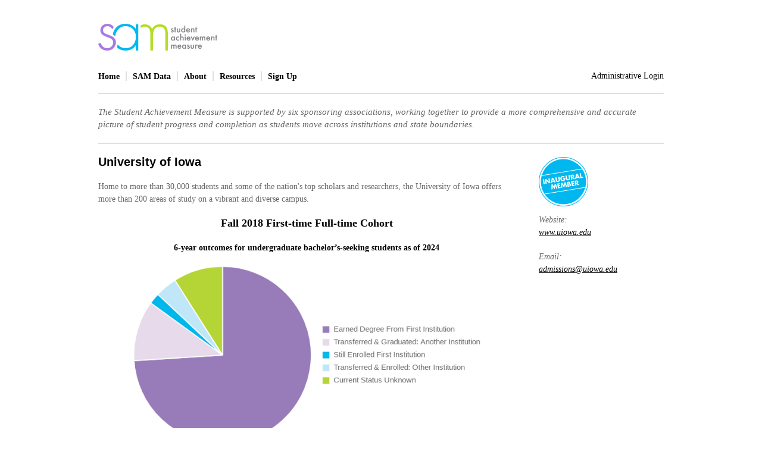

--- FILE ---
content_type: text/html; charset=utf-8
request_url: https://www.studentachievementmeasure.org/participants/153658
body_size: 6997
content:
<!DOCTYPE html>
<!--[if lt IE 7]>      <html class="no-js lt-ie9 lt-ie8 lt-ie7"> <![endif]-->
<!--[if IE 7]>         <html class="no-js lt-ie9 lt-ie8"> <![endif]-->
<!--[if IE 8]>         <html class="no-js lt-ie9"> <![endif]-->
<!--[if gt IE 8]><!--> <html class="no-js"> <!--<![endif]-->
    <head>
        <meta charset="utf-8">
        <meta http-equiv="X-UA-Compatible" content="IE=edge,chrome=1">
        <title>Student Achievement Measure</title>
        <meta name="description" content="">
        <meta name="viewport" content="width=device-width">

        <link rel="stylesheet" media="all" href="/assets/application-5bb65fba6e863b91103c6a0588d64e9dd15ce862ee6be53538532dfb7d7484ad.css" />
        <meta name="csrf-param" content="authenticity_token" />
<meta name="csrf-token" content="eEEHhjGC6cyfg6wKBhuarzCze9VenLSwc9MLPS7/GxHmCc/l5lAbPIygivlNq6pZcsWEZqSPF+3hUBSTO2zX5A==" />
        <script src="/assets/html5shiv-a7f8ec6d861e42486f9fe360dd2a1500efa69bf9fbe130d640cd9b2b9a3e1af6.js"></script>
        <script src="/assets/modernizr-658ad9cfa1283ffa840a940b90642192f7174da9a85c9c57dbda1ad367995877.js"></script>
    </head>
    <!-- Google tag (gtag.js) -->
    <script async src="https://www.googletagmanager.com/gtag/js?id=G-LMP5B1QJNT"></script>
    <script>
      window.dataLayer = window.dataLayer || [];
      function gtag(){dataLayer.push(arguments);}
      gtag('js', new Date());

      gtag('config', 'G-LMP5B1QJNT');
      gtag("config", "UA-41913184-1", {"anonymize_ip":true});
    </script>
    <body>
        <!--[if lt IE 7]>
            <p class="chromeframe">You are using an <strong>outdated</strong> browser. Please <a href="http://browsehappy.com/">upgrade your browser</a> or <a href="http://www.google.com/chromeframe/?redirect=true">activate Google Chrome Frame</a> to improve your experience.</p>
        <![endif]-->

        <!-- Wrapper -->
        <div id="wrapper">

            <!-- Header -->
<header id="header">
    <div id="logo">
      <a href="/">home</a>
    </div>

    <!-- Main Nav -->
    <ul class="main-nav">
        <li class="main-nav-item main-nav-item-home">
          <a class="main-nav-link" href="/">Home</a>
        </li>
        <li class="main-nav-item main-nav-item-participants">
          <a class="main-nav-link" href="/participants">SAM Data</a>
        </li>
        <li class="main-nav-item main-nav-item-about">
          <a class="main-nav-link" href="/about">About</a>
        </li>
        <li class="main-nav-item main-nav-item-resources">
          <a class="main-nav-link" href="/resources">Resources</a>
        </li>
        <li class="main-nav-item main-nav-item-sign-up">
          <a class="main-nav-link" href="/sign_up">Sign Up</a>
        </li>
    </ul>

    <!-- Admin Login -->
    <a class="admin-login" href="/login">Administrative Login</a>
</header>



            <div id="content">
              <div class="participant-details">
  <!-- Intro -->
  <div class="participant-detail-intro">
    <p>
    The Student Achievement Measure is supported by six sponsoring associations, working together to provide a more comprehensive and accurate picture of student progress and completion as students move across institutions and state boundaries.
    </p>
  </div>

  <div class="participant-detail-description">
  <div class="participant-detail-description-body">
    <h1>University of Iowa</h1>
    Home to more than 30,000 students and some of the nation&#39;s top scholars and researchers, the University of Iowa offers more than 200 areas of study on a vibrant and diverse campus.

    <div id="ft-ft-bach-pie-chart-container"
     class="institution-pie-chart-container"
     data-graduate-reporting="74"
     data-graduated-other="11"
     data-retained-reporting="2"
     data-retained-other="4"
     data-unknown="9">
  <h2>Fall 2018 First-time Full-time Cohort</h2>
  <h3>6-year outcomes for undergraduate bachelor’s-seeking students as of 2024</h3>
  <div class="institution-pie-chart">
    <canvas id="ft-ft-bach-pie-chart"></canvas>
  </div>
</div>

  </div>

  <!-- Participant Links -->
  <div class="participant-detail-links">
    <div class="participant-inaugural-logo"></div>
    <h3>Website:</h3>
    <a href="http://www.uiowa.edu" class="participant-detail-link">www.uiowa.edu</a>
    <h3>Email:</h3>
    <a href="mailto:admissions@uiowa.edu" class="participant-detail-link">admissions@uiowa.edu</a>

  </div>
</div>


  <div class="tabs tab-count-1">
    <ul> <li class="bachelors-tab tab active"><a href="#bachelors">Bachelor's Model</a></li> <li class="clearfix"></li> </ul>

      <div class="tab-content active bachelors" id="bachelors">
      <div class="participant-model-accordian-list">
    <div class="accordian open">
  <div class="accordian-header">
    First-Time Full-Time 
    <a href="#" class="accordian-toggle"></a>
  </div>
  <div class="accordian-body">
    <div class="participant-detail-graph participant-detail-graph-bachelors">
  <h2>First-Time Full-Time Students Starting Fall 2018</h2>
  <div class="participant-detail-graph-info"></div>
  <h3>Number of students: 4,726</h3>
  <h4>roll over each bar for detail data</h4>

  <!-- Stats -->
  <div class="achievement-stats">
    <div class="achievement-stat-container">
      <div class="achievement-stat">
        <div class="achievement-stat-bar">
          <div class="achievement-stat-bar-item achievement-stat-graduated" style="width: 74%;">74%</div>
          <div class="achievement-stat-bar-item achievement-stat-transferred-graduated" style="width: 11%;">11%</div>
          <div class="achievement-stat-bar-item achievement-stat-enrolled" style="width: 2%;">2%</div>
          <div class="achievement-stat-bar-item achievement-stat-transferred-enrolled" style="width: 4%;">4%</div>
          <div class="achievement-stat-bar-item achievement-stat-unknown" style="width: 9%;">9%</div>
        </div>
        <div class="achievement-stat-label">WITHIN 6 YEARS</div>
      </div>
      <div class="achievement-stat">
        <div class="achievement-stat-bar">
          <div class="achievement-stat-bar-item achievement-stat-graduated" style="width: 71%;">71%</div>
          <div class="achievement-stat-bar-item achievement-stat-transferred-graduated" style="width: 9%;">9%</div>
          <div class="achievement-stat-bar-item achievement-stat-enrolled" style="width: 5%;">5%</div>
          <div class="achievement-stat-bar-item achievement-stat-transferred-enrolled" style="width: 5%;">5%</div>
          <div class="achievement-stat-bar-item achievement-stat-unknown" style="width: 10%;">10%</div>
        </div>
        <div class="achievement-stat-label">WITHIN 5 YEARS</div>
      </div>
      <div class="achievement-stat">
        <div class="achievement-stat-bar">
          <div class="achievement-stat-bar-item achievement-stat-graduated" style="width: 57%;">57%</div>
          <div class="achievement-stat-bar-item achievement-stat-transferred-graduated" style="width: 6%;">6%</div>
          <div class="achievement-stat-bar-item achievement-stat-enrolled" style="width: 21%;">21%</div>
          <div class="achievement-stat-bar-item achievement-stat-transferred-enrolled" style="width: 8%;">8%</div>
          <div class="achievement-stat-bar-item achievement-stat-unknown" style="width: 8%;">8%</div>
        </div>
        <div class="achievement-stat-label">WITHIN 4 YEARS</div>
      </div>
      <div class="achievement-stat-scale"></div>
      <a href="#" class="participant-view-details participant-view-details-bachelors">view detail data for graph &raquo;</a>
    </div>
    <div class="achievement-stat-key">
      <div class="achievement-stat-key-item">
        <div class="achievement-stat-key-img achievement-stat-graduated"></div>
        <div class="achievement-stat-key-label">Graduated: Reporting institution</div>
      </div>
      <div class="achievement-stat-key-item">
        <div class="achievement-stat-key-img achievement-stat-transferred-graduated"></div>
        <div class="achievement-stat-key-label">Transferred &amp; Graduated: Other Institution</div>
      </div>
      <div class="achievement-stat-key-item">
        <div class="achievement-stat-key-img achievement-stat-enrolled"></div>
        <div class="achievement-stat-key-label">Enrolled: Reporting institution</div>
      </div>
      <div class="achievement-stat-key-item">
        <div class="achievement-stat-key-img achievement-stat-transferred-enrolled"></div>
        <div class="achievement-stat-key-label">Transferred &amp; Enrolled: Other Institution</div>
      </div>
      <div class="achievement-stat-key-item">
        <div class="achievement-stat-key-img achievement-stat-unknown"></div>
        <div class="achievement-stat-key-label">Current Status Unknown</div>
      </div>
    </div>
  </div>

  <!-- Graph Info -->
  <div class="participant-detail-graph-info-text">
    <p>The SAM Full-time Bachelor's Degree model tracks a group of students who started a bachelor's degree program at University of Iowa in the Fall of 2018. The students' progress toward a degree is reported within 4, 5, and 6 years. The same group of students is included in the results for every year.</p>
    
    <p>
      The sections of the SAM chart represent the proportion of students in the original group with the following five outcomes.
    </p>

    <ul>
      <li>
        Students who started at and graduated from University of Iowa are represented by the darker purple bar with the solid black bar underneath (<span class="achievement-stat-key-example achievement-stat-graduated"></span>). (This section of the chart Within 6 Years is approximately the same as the federal graduation rate, but it may differ slightly for each institution.)
      </li>
      <li>
        Students who started at University of Iowa and then transferred to and graduated from another institution are represented by the lighter purple bar with the white stripe underneath (<span class="achievement-stat-key-example achievement-stat-transferred-graduated"></span>)
      </li>
      <li>
        Students who started at and are still enrolled at University of Iowa are represented by the darker aqua bar with two white stripes underneath (<span class="achievement-stat-key-example achievement-stat-enrolled"></span>).
      </li>
      <li>
        Students who started at University of Iowa and then transferred to and are still enrolled at another institution are represented by the lighter aqua bar with the bottom white stripe (<span class="achievement-stat-key-example achievement-stat-transferred-enrolled"></span>).
      </li>
      <li>
        Students from the original group whose status is unknown are represented by the green bar with the top white stripe (<span class="achievement-stat-key-example achievement-stat-unknown"></span>). These students may have graduated or still be enrolled somewhere, but their status could not be determined conclusively.
      </li>
    </ul>
  </div>

  <!-- Details Table -->
  <div class="participant-detail-table participant-detail-table-bachelors">
    <h1>University of Iowa | Bachelor's Seeking Model - First-Time Full-Time</h1>
    <button class="print-table btn-print">Print</button>
    <table>
      <tr class="spacer-row"><td colspan="8"></td></tr>

      <!-- Table Heading -->
      <tr class="heading-row">
        <th class="title" colspan="2">
          OUTCOMES FOR STUDENT STARTING AT<br />
          UNIVERSITY OF IOWA IN FALL 2018 BY SUMMER 2024
        </th>
        <th class="hide-mobile">
          <div class="heading-note">&nbsp;</div>
          <div class="heading-year">2018-19</div>
        </th>
        <th class="hide-mobile">
          <div class="heading-note">&nbsp;</div>
          <div class="heading-year">2019-20</div>
        </th>
        <th class="hide-mobile">
          <div class="heading-note">&nbsp;</div>
          <div class="heading-year">2020-21</div>
        </th>
        <th class="">
          <div class="heading-note">WITHIN 4 YEARS</div>
          <div class="heading-year">2021-22</div>
        </th>
        <th class="">
          <div class="heading-note">WITHIN 5 YEARS</div>
          <div class="heading-year">2022-23</div>
        </th>
        <th class="">
          <div class="heading-note">WITHIN 6 YEARS</div>
          <div class="heading-year">2023-24</div>
        </th>
      </tr>

      <tr class="border-row"><td colspan="8"></td></tr>

      <!-- Total Graduated from current institution -->
      <tbody class="expands">
        <tr class="toggle-table-details">
          <td colspan="8">+ view details</td>
        </tr>

        <tr class="hide-mobile">
          <td></td>
          <td>Bachelor's degree from University of Iowa</td>
          <td class="hide-mobile">
            0%
          </td>
          <td class="hide-mobile">
            0%
          </td>
          <td class="hide-mobile">
            4%
          </td>
          <td class="">
            56%
          </td>
          <td class="">
            70%
          </td>
          <td class="">
            73%
          </td>
        </tr>

        <tr class="hide-mobile">
          <td>+</td>
          <td>Associate and/or Certificate degree from University of Iowa</td>
            <td class="hide-mobile">
              0%
            </td>
            <td class="hide-mobile">
              0%
            </td>
            <td class="hide-mobile">
              0%
            </td>
            <td class="">
              1%
            </td>
            <td class="">
              2%
            </td>
            <td class="">
              2%
            </td>
        </tr>

        <tr class="graduated-current-institution totals">
          <td>=</td>
          <td>Total Graduated from University of Iowa</td>
          <td class="hide-mobile">
            0%
          </td>
          <td class="hide-mobile">
            0%
          </td>
          <td class="hide-mobile">
            4%
          </td>
          <td class="highlight">
            57%
          </td>
          <td class="highlight">
            71%
          </td>
          <td class="highlight">
            74%
          </td>
        </tr>

        <tr class="border-row"><td colspan="8"></td></tr>
        <tr class="spacer-row"><td colspan="8"></td></tr>
      </tbody>

      <!-- Total Graduated from another institution -->
      <tbody class="expands">
        <tr class="toggle-table-details">
          <td colspan="8">+ view details</td>
        </tr>

        <tr class="hide-mobile">
          <td></td>
          <td>Bachelor's degree from another institution</td>
            <td class="hide-mobile">
              0%
            </td>
            <td class="hide-mobile">
              0%
            </td>
            <td class="hide-mobile">
              0%
            </td>
            <td class="">
              4%
            </td>
            <td class="">
              7%
            </td>
            <td class="">
              8%
            </td>
        </tr>

        <tr class="hide-mobile">
          <td>+</td>
          <td>Associate and/or Certificate degree from another institution</td>
          <td class="hide-mobile">
            0%
          </td>
          <td class="hide-mobile">
            1%
          </td>
          <td class="hide-mobile">
            1%
          </td>
          <td class="">
            2%
          </td>
          <td class="">
            2%
          </td>
          <td class="">
            3%
          </td>
        </tr>

        <tr class="graduated-another-institution totals">
          <td>=</td>
          <td>Total Graduated from another institution</td>
          <td class="hide-mobile">
            0%
          </td>
          <td class="hide-mobile">
            1%
          </td>
          <td class="hide-mobile">
            2%
          </td>
          <td class="highlight">
            6%
          </td>
          <td class="highlight">
            9%
          </td>
          <td class="highlight">
            11%
          </td>
        </tr>
      </tbody>

      <tr class="border-row"><td colspan="8"></td></tr>
      <tr class="spacer-row"><td colspan="8"></td></tr>

      <!-- Enrolled at current institution -->
      <tr class="enrolled-current-institution totals">
        <td></td>
        <td>Enrolled at University of Iowa</td>
        <td class="hide-mobile">
          99%
        </td>
        <td class="hide-mobile">
          85%
        </td>
        <td class="hide-mobile">
          76%
        </td>
        <td class="highlight">
          21%
        </td>
        <td class="highlight">
          5%
        </td>
        <td class="highlight">
          2%
        </td>
      </tr>

      <tr class="border-row"><td colspan="8"></td></tr>
      <tr class="spacer-row"><td colspan="8"></td></tr>

      <!-- Total transferred and enrolled at another institution -->
      <tbody class="expands">
        <tr class="toggle-table-details">
          <td colspan="8">+ view details</td>
        </tr>

        <tr class="hide-mobile">
          <td></td>
          <td>Enrolled at another 4-year institution</td>
          <td class="hide-mobile">
            0%
          </td>
          <td class="hide-mobile">
            4%
          </td>
          <td class="hide-mobile">
            7%
          </td>
          <td class="">
            5%
          </td>
          <td class="">
            3%
          </td>
          <td class="">
            2%
          </td>
        </tr>

        <tr class="hide-mobile">
          <td>+</td>
          <td>Enrolled at another 2-year institution</td>
          <td class="hide-mobile">
            0%
          </td>
          <td class="hide-mobile">
            5%
          </td>
          <td class="hide-mobile">
            4%
          </td>
          <td class="">
            2%
          </td>
          <td class="">
            2%
          </td>
          <td class="">
            1%
          </td>
        </tr>

        <tr class="transferred-enrolled-another-institution totals">
          <td>=</td>
          <td>Total Transferred and enrolled<br/> at another institution</td>
            <td class="hide-mobile">
              0%
            </td>
            <td class="hide-mobile">
              9%
            </td>
            <td class="hide-mobile">
              11%
            </td>
            <td class="highlight">
              8%
            </td>
            <td class="highlight">
              5%
            </td>
            <td class="highlight">
              4%
            </td>
        </tr>
      </tbody>

      <tr class="border-row"><td colspan="8"></td></tr>
      <tr class="spacer-row"><td colspan="8"></td></tr>

      <!-- Current status unknown -->
      <tr class="current-status-unknown totals">
        <td></td>
        <td>Current Status Unknown</td>
          <td class="hide-mobile">
            1%
          </td>
          <td class="hide-mobile">
            5%
          </td>
          <td class="hide-mobile">
            7%
          </td>
          <td class="highlight">
            8%
          </td>
          <td class="highlight">
            10%
          </td>
          <td class="highlight">
            9%
          </td>
      </tr>

      <tr class="border-row"><td colspan="8"></td></tr>
    </table>
  </div>
</div>

      <div class="participant-detail-graph participant-detail-graph-bachelors">
  <h2>Pell Grant Recipients Starting Fall 2018</h2>
  <div class="participant-detail-graph-info"></div>
  <h3>Number of students: 761</h3>
  <h4>roll over each bar for detail data</h4>

  <!-- Stats -->
  <div class="achievement-stats">
    <div class="achievement-stat-container">
      <div class="achievement-stat">
        <div class="achievement-stat-bar">
          <div class="achievement-stat-bar-item achievement-stat-graduated" style="width: 65%;">65%</div>
          <div class="achievement-stat-bar-item achievement-stat-transferred-graduated" style="width: 15%;">15%</div>
          <div class="achievement-stat-bar-item achievement-stat-enrolled" style="width: 2%;">2%</div>
          <div class="achievement-stat-bar-item achievement-stat-transferred-enrolled" style="width: 5%;">5%</div>
          <div class="achievement-stat-bar-item achievement-stat-unknown" style="width: 13%;">13%</div>
        </div>
        <div class="achievement-stat-label">WITHIN 6 YEARS</div>
      </div>
      <div class="achievement-stat">
        <div class="achievement-stat-bar">
          <div class="achievement-stat-bar-item achievement-stat-graduated" style="width: 62%;">62%</div>
          <div class="achievement-stat-bar-item achievement-stat-transferred-graduated" style="width: 13%;">13%</div>
          <div class="achievement-stat-bar-item achievement-stat-enrolled" style="width: 7%;">7%</div>
          <div class="achievement-stat-bar-item achievement-stat-transferred-enrolled" style="width: 6%;">6%</div>
          <div class="achievement-stat-bar-item achievement-stat-unknown" style="width: 12%;">12%</div>
        </div>
        <div class="achievement-stat-label">WITHIN 5 YEARS</div>
      </div>
      <div class="achievement-stat">
        <div class="achievement-stat-bar">
          <div class="achievement-stat-bar-item achievement-stat-graduated" style="width: 48%;">48%</div>
          <div class="achievement-stat-bar-item achievement-stat-transferred-graduated" style="width: 8%;">8%</div>
          <div class="achievement-stat-bar-item achievement-stat-enrolled" style="width: 22%;">22%</div>
          <div class="achievement-stat-bar-item achievement-stat-transferred-enrolled" style="width: 10%;">10%</div>
          <div class="achievement-stat-bar-item achievement-stat-unknown" style="width: 12%;">12%</div>
        </div>
        <div class="achievement-stat-label">WITHIN 4 YEARS</div>
      </div>
      <div class="achievement-stat-scale"></div>
      <a href="#" class="participant-view-details participant-view-details-bachelors">view detail data for graph &raquo;</a>
    </div>
    <div class="achievement-stat-key">
      <div class="achievement-stat-key-item">
        <div class="achievement-stat-key-img achievement-stat-graduated"></div>
        <div class="achievement-stat-key-label">Graduated: Reporting institution</div>
      </div>
      <div class="achievement-stat-key-item">
        <div class="achievement-stat-key-img achievement-stat-transferred-graduated"></div>
        <div class="achievement-stat-key-label">Transferred &amp; Graduated: Other Institution</div>
      </div>
      <div class="achievement-stat-key-item">
        <div class="achievement-stat-key-img achievement-stat-enrolled"></div>
        <div class="achievement-stat-key-label">Enrolled: Reporting institution</div>
      </div>
      <div class="achievement-stat-key-item">
        <div class="achievement-stat-key-img achievement-stat-transferred-enrolled"></div>
        <div class="achievement-stat-key-label">Transferred &amp; Enrolled: Other Institution</div>
      </div>
      <div class="achievement-stat-key-item">
        <div class="achievement-stat-key-img achievement-stat-unknown"></div>
        <div class="achievement-stat-key-label">Current Status Unknown</div>
      </div>
    </div>
  </div>

  <!-- Graph Info -->
  <div class="participant-detail-graph-info-text">
    <p>The SAM Full-time Bachelor's Degree model tracks a group of students who started a bachelor's degree program at University of Iowa in the Fall of 2018. The students' progress toward a degree is reported within 4, 5, and 6 years. The same group of students is included in the results for every year.</p>
    
    <p>
      The sections of the SAM chart represent the proportion of students in the original group with the following five outcomes.
    </p>

    <ul>
      <li>
        Students who started at and graduated from University of Iowa are represented by the darker purple bar with the solid black bar underneath (<span class="achievement-stat-key-example achievement-stat-graduated"></span>). (This section of the chart Within 6 Years is approximately the same as the federal graduation rate, but it may differ slightly for each institution.)
      </li>
      <li>
        Students who started at University of Iowa and then transferred to and graduated from another institution are represented by the lighter purple bar with the white stripe underneath (<span class="achievement-stat-key-example achievement-stat-transferred-graduated"></span>)
      </li>
      <li>
        Students who started at and are still enrolled at University of Iowa are represented by the darker aqua bar with two white stripes underneath (<span class="achievement-stat-key-example achievement-stat-enrolled"></span>).
      </li>
      <li>
        Students who started at University of Iowa and then transferred to and are still enrolled at another institution are represented by the lighter aqua bar with the bottom white stripe (<span class="achievement-stat-key-example achievement-stat-transferred-enrolled"></span>).
      </li>
      <li>
        Students from the original group whose status is unknown are represented by the green bar with the top white stripe (<span class="achievement-stat-key-example achievement-stat-unknown"></span>). These students may have graduated or still be enrolled somewhere, but their status could not be determined conclusively.
      </li>
    </ul>
  </div>

  <!-- Details Table -->
  <div class="participant-detail-table participant-detail-table-bachelors">
    <h1>University of Iowa | Bachelor's Seeking Model - Additional</h1>
    <button class="print-table btn-print">Print</button>
    <table>
      <tr class="spacer-row"><td colspan="8"></td></tr>

      <!-- Table Heading -->
      <tr class="heading-row">
        <th class="title" colspan="2">
          OUTCOMES FOR STUDENT STARTING AT<br />
          UNIVERSITY OF IOWA IN FALL 2018 BY SUMMER 2024
        </th>
        <th class="hide-mobile">
          <div class="heading-note">&nbsp;</div>
          <div class="heading-year">2018-19</div>
        </th>
        <th class="hide-mobile">
          <div class="heading-note">&nbsp;</div>
          <div class="heading-year">2019-20</div>
        </th>
        <th class="hide-mobile">
          <div class="heading-note">&nbsp;</div>
          <div class="heading-year">2020-21</div>
        </th>
        <th class="">
          <div class="heading-note">WITHIN 4 YEARS</div>
          <div class="heading-year">2021-22</div>
        </th>
        <th class="">
          <div class="heading-note">WITHIN 5 YEARS</div>
          <div class="heading-year">2022-23</div>
        </th>
        <th class="">
          <div class="heading-note">WITHIN 6 YEARS</div>
          <div class="heading-year">2023-24</div>
        </th>
      </tr>

      <tr class="border-row"><td colspan="8"></td></tr>

      <!-- Total Graduated from current institution -->
      <tbody class="expands">
        <tr class="toggle-table-details">
          <td colspan="8">+ view details</td>
        </tr>

        <tr class="hide-mobile">
          <td></td>
          <td>Bachelor's degree from University of Iowa</td>
          <td class="hide-mobile">
            0%
          </td>
          <td class="hide-mobile">
            0%
          </td>
          <td class="hide-mobile">
            5%
          </td>
          <td class="">
            47%
          </td>
          <td class="">
            61%
          </td>
          <td class="">
            63%
          </td>
        </tr>

        <tr class="hide-mobile">
          <td>+</td>
          <td>Associate and/or Certificate degree from University of Iowa</td>
            <td class="hide-mobile">
              0%
            </td>
            <td class="hide-mobile">
              0%
            </td>
            <td class="hide-mobile">
              0%
            </td>
            <td class="">
              1%
            </td>
            <td class="">
              1%
            </td>
            <td class="">
              1%
            </td>
        </tr>

        <tr class="graduated-current-institution totals">
          <td>=</td>
          <td>Total Graduated from University of Iowa</td>
          <td class="hide-mobile">
            0%
          </td>
          <td class="hide-mobile">
            0%
          </td>
          <td class="hide-mobile">
            5%
          </td>
          <td class="highlight">
            48%
          </td>
          <td class="highlight">
            62%
          </td>
          <td class="highlight">
            65%
          </td>
        </tr>

        <tr class="border-row"><td colspan="8"></td></tr>
        <tr class="spacer-row"><td colspan="8"></td></tr>
      </tbody>

      <!-- Total Graduated from another institution -->
      <tbody class="expands">
        <tr class="toggle-table-details">
          <td colspan="8">+ view details</td>
        </tr>

        <tr class="hide-mobile">
          <td></td>
          <td>Bachelor's degree from another institution</td>
            <td class="hide-mobile">
              0%
            </td>
            <td class="hide-mobile">
              0%
            </td>
            <td class="hide-mobile">
              1%
            </td>
            <td class="">
              5%
            </td>
            <td class="">
              8%
            </td>
            <td class="">
              10%
            </td>
        </tr>

        <tr class="hide-mobile">
          <td>+</td>
          <td>Associate and/or Certificate degree from another institution</td>
          <td class="hide-mobile">
            0%
          </td>
          <td class="hide-mobile">
            1%
          </td>
          <td class="hide-mobile">
            3%
          </td>
          <td class="">
            4%
          </td>
          <td class="">
            5%
          </td>
          <td class="">
            5%
          </td>
        </tr>

        <tr class="graduated-another-institution totals">
          <td>=</td>
          <td>Total Graduated from another institution</td>
          <td class="hide-mobile">
            0%
          </td>
          <td class="hide-mobile">
            1%
          </td>
          <td class="hide-mobile">
            4%
          </td>
          <td class="highlight">
            8%
          </td>
          <td class="highlight">
            13%
          </td>
          <td class="highlight">
            15%
          </td>
        </tr>
      </tbody>

      <tr class="border-row"><td colspan="8"></td></tr>
      <tr class="spacer-row"><td colspan="8"></td></tr>

      <!-- Enrolled at current institution -->
      <tr class="enrolled-current-institution totals">
        <td></td>
        <td>Enrolled at University of Iowa</td>
        <td class="hide-mobile">
          98%
        </td>
        <td class="hide-mobile">
          80%
        </td>
        <td class="hide-mobile">
          67%
        </td>
        <td class="highlight">
          22%
        </td>
        <td class="highlight">
          7%
        </td>
        <td class="highlight">
          2%
        </td>
      </tr>

      <tr class="border-row"><td colspan="8"></td></tr>
      <tr class="spacer-row"><td colspan="8"></td></tr>

      <!-- Total transferred and enrolled at another institution -->
      <tbody class="expands">
        <tr class="toggle-table-details">
          <td colspan="8">+ view details</td>
        </tr>

        <tr class="hide-mobile">
          <td></td>
          <td>Enrolled at another 4-year institution</td>
          <td class="hide-mobile">
            0%
          </td>
          <td class="hide-mobile">
            6%
          </td>
          <td class="hide-mobile">
            7%
          </td>
          <td class="">
            6%
          </td>
          <td class="">
            4%
          </td>
          <td class="">
            4%
          </td>
        </tr>

        <tr class="hide-mobile">
          <td>+</td>
          <td>Enrolled at another 2-year institution</td>
          <td class="hide-mobile">
            1%
          </td>
          <td class="hide-mobile">
            7%
          </td>
          <td class="hide-mobile">
            6%
          </td>
          <td class="">
            4%
          </td>
          <td class="">
            2%
          </td>
          <td class="">
            1%
          </td>
        </tr>

        <tr class="transferred-enrolled-another-institution totals">
          <td>=</td>
          <td>Total Transferred and enrolled<br/> at another institution</td>
            <td class="hide-mobile">
              1%
            </td>
            <td class="hide-mobile">
              13%
            </td>
            <td class="hide-mobile">
              13%
            </td>
            <td class="highlight">
              10%
            </td>
            <td class="highlight">
              6%
            </td>
            <td class="highlight">
              5%
            </td>
        </tr>
      </tbody>

      <tr class="border-row"><td colspan="8"></td></tr>
      <tr class="spacer-row"><td colspan="8"></td></tr>

      <!-- Current status unknown -->
      <tr class="current-status-unknown totals">
        <td></td>
        <td>Current Status Unknown</td>
          <td class="hide-mobile">
            1%
          </td>
          <td class="hide-mobile">
            6%
          </td>
          <td class="hide-mobile">
            11%
          </td>
          <td class="highlight">
            12%
          </td>
          <td class="highlight">
            12%
          </td>
          <td class="highlight">
            13%
          </td>
      </tr>

      <tr class="border-row"><td colspan="8"></td></tr>
    </table>
  </div>
</div>

      <div class="participant-detail-graph participant-detail-graph-bachelors">
  <h2>Students of Color Starting Fall 2018</h2>
  <div class="participant-detail-graph-info"></div>
  <h3>Number of students: 895</h3>
  <h4>roll over each bar for detail data</h4>

  <!-- Stats -->
  <div class="achievement-stats">
    <div class="achievement-stat-container">
      <div class="achievement-stat">
        <div class="achievement-stat-bar">
          <div class="achievement-stat-bar-item achievement-stat-graduated" style="width: 70%;">70%</div>
          <div class="achievement-stat-bar-item achievement-stat-transferred-graduated" style="width: 11%;">11%</div>
          <div class="achievement-stat-bar-item achievement-stat-enrolled" style="width: 2%;">2%</div>
          <div class="achievement-stat-bar-item achievement-stat-transferred-enrolled" style="width: 4%;">4%</div>
          <div class="achievement-stat-bar-item achievement-stat-unknown" style="width: 13%;">13%</div>
        </div>
        <div class="achievement-stat-label">WITHIN 6 YEARS</div>
      </div>
      <div class="achievement-stat">
        <div class="achievement-stat-bar">
          <div class="achievement-stat-bar-item achievement-stat-graduated" style="width: 67%;">67%</div>
          <div class="achievement-stat-bar-item achievement-stat-transferred-graduated" style="width: 10%;">10%</div>
          <div class="achievement-stat-bar-item achievement-stat-enrolled" style="width: 6%;">6%</div>
          <div class="achievement-stat-bar-item achievement-stat-transferred-enrolled" style="width: 6%;">6%</div>
          <div class="achievement-stat-bar-item achievement-stat-unknown" style="width: 11%;">11%</div>
        </div>
        <div class="achievement-stat-label">WITHIN 5 YEARS</div>
      </div>
      <div class="achievement-stat">
        <div class="achievement-stat-bar">
          <div class="achievement-stat-bar-item achievement-stat-graduated" style="width: 52%;">52%</div>
          <div class="achievement-stat-bar-item achievement-stat-transferred-graduated" style="width: 5%;">5%</div>
          <div class="achievement-stat-bar-item achievement-stat-enrolled" style="width: 22%;">22%</div>
          <div class="achievement-stat-bar-item achievement-stat-transferred-enrolled" style="width: 9%;">9%</div>
          <div class="achievement-stat-bar-item achievement-stat-unknown" style="width: 12%;">12%</div>
        </div>
        <div class="achievement-stat-label">WITHIN 4 YEARS</div>
      </div>
      <div class="achievement-stat-scale"></div>
      <a href="#" class="participant-view-details participant-view-details-bachelors">view detail data for graph &raquo;</a>
    </div>
    <div class="achievement-stat-key">
      <div class="achievement-stat-key-item">
        <div class="achievement-stat-key-img achievement-stat-graduated"></div>
        <div class="achievement-stat-key-label">Graduated: Reporting institution</div>
      </div>
      <div class="achievement-stat-key-item">
        <div class="achievement-stat-key-img achievement-stat-transferred-graduated"></div>
        <div class="achievement-stat-key-label">Transferred &amp; Graduated: Other Institution</div>
      </div>
      <div class="achievement-stat-key-item">
        <div class="achievement-stat-key-img achievement-stat-enrolled"></div>
        <div class="achievement-stat-key-label">Enrolled: Reporting institution</div>
      </div>
      <div class="achievement-stat-key-item">
        <div class="achievement-stat-key-img achievement-stat-transferred-enrolled"></div>
        <div class="achievement-stat-key-label">Transferred &amp; Enrolled: Other Institution</div>
      </div>
      <div class="achievement-stat-key-item">
        <div class="achievement-stat-key-img achievement-stat-unknown"></div>
        <div class="achievement-stat-key-label">Current Status Unknown</div>
      </div>
    </div>
  </div>

  <!-- Graph Info -->
  <div class="participant-detail-graph-info-text">
    <p>The SAM Full-time Bachelor's Degree model tracks a group of students who started a bachelor's degree program at University of Iowa in the Fall of 2018. The students' progress toward a degree is reported within 4, 5, and 6 years. The same group of students is included in the results for every year.</p>
    
    <p>
      The sections of the SAM chart represent the proportion of students in the original group with the following five outcomes.
    </p>

    <ul>
      <li>
        Students who started at and graduated from University of Iowa are represented by the darker purple bar with the solid black bar underneath (<span class="achievement-stat-key-example achievement-stat-graduated"></span>). (This section of the chart Within 6 Years is approximately the same as the federal graduation rate, but it may differ slightly for each institution.)
      </li>
      <li>
        Students who started at University of Iowa and then transferred to and graduated from another institution are represented by the lighter purple bar with the white stripe underneath (<span class="achievement-stat-key-example achievement-stat-transferred-graduated"></span>)
      </li>
      <li>
        Students who started at and are still enrolled at University of Iowa are represented by the darker aqua bar with two white stripes underneath (<span class="achievement-stat-key-example achievement-stat-enrolled"></span>).
      </li>
      <li>
        Students who started at University of Iowa and then transferred to and are still enrolled at another institution are represented by the lighter aqua bar with the bottom white stripe (<span class="achievement-stat-key-example achievement-stat-transferred-enrolled"></span>).
      </li>
      <li>
        Students from the original group whose status is unknown are represented by the green bar with the top white stripe (<span class="achievement-stat-key-example achievement-stat-unknown"></span>). These students may have graduated or still be enrolled somewhere, but their status could not be determined conclusively.
      </li>
    </ul>
  </div>

  <!-- Details Table -->
  <div class="participant-detail-table participant-detail-table-bachelors">
    <h1>University of Iowa | Bachelor's Seeking Model - Additional</h1>
    <button class="print-table btn-print">Print</button>
    <table>
      <tr class="spacer-row"><td colspan="8"></td></tr>

      <!-- Table Heading -->
      <tr class="heading-row">
        <th class="title" colspan="2">
          OUTCOMES FOR STUDENT STARTING AT<br />
          UNIVERSITY OF IOWA IN FALL 2018 BY SUMMER 2024
        </th>
        <th class="hide-mobile">
          <div class="heading-note">&nbsp;</div>
          <div class="heading-year">2018-19</div>
        </th>
        <th class="hide-mobile">
          <div class="heading-note">&nbsp;</div>
          <div class="heading-year">2019-20</div>
        </th>
        <th class="hide-mobile">
          <div class="heading-note">&nbsp;</div>
          <div class="heading-year">2020-21</div>
        </th>
        <th class="">
          <div class="heading-note">WITHIN 4 YEARS</div>
          <div class="heading-year">2021-22</div>
        </th>
        <th class="">
          <div class="heading-note">WITHIN 5 YEARS</div>
          <div class="heading-year">2022-23</div>
        </th>
        <th class="">
          <div class="heading-note">WITHIN 6 YEARS</div>
          <div class="heading-year">2023-24</div>
        </th>
      </tr>

      <tr class="border-row"><td colspan="8"></td></tr>

      <!-- Total Graduated from current institution -->
      <tbody class="expands">
        <tr class="toggle-table-details">
          <td colspan="8">+ view details</td>
        </tr>

        <tr class="hide-mobile">
          <td></td>
          <td>Bachelor's degree from University of Iowa</td>
          <td class="hide-mobile">
            0%
          </td>
          <td class="hide-mobile">
            0%
          </td>
          <td class="hide-mobile">
            3%
          </td>
          <td class="">
            52%
          </td>
          <td class="">
            65%
          </td>
          <td class="">
            69%
          </td>
        </tr>

        <tr class="hide-mobile">
          <td>+</td>
          <td>Associate and/or Certificate degree from University of Iowa</td>
            <td class="hide-mobile">
              0%
            </td>
            <td class="hide-mobile">
              0%
            </td>
            <td class="hide-mobile">
              0%
            </td>
            <td class="">
              1%
            </td>
            <td class="">
              1%
            </td>
            <td class="">
              1%
            </td>
        </tr>

        <tr class="graduated-current-institution totals">
          <td>=</td>
          <td>Total Graduated from University of Iowa</td>
          <td class="hide-mobile">
            0%
          </td>
          <td class="hide-mobile">
            0%
          </td>
          <td class="hide-mobile">
            3%
          </td>
          <td class="highlight">
            52%
          </td>
          <td class="highlight">
            67%
          </td>
          <td class="highlight">
            70%
          </td>
        </tr>

        <tr class="border-row"><td colspan="8"></td></tr>
        <tr class="spacer-row"><td colspan="8"></td></tr>
      </tbody>

      <!-- Total Graduated from another institution -->
      <tbody class="expands">
        <tr class="toggle-table-details">
          <td colspan="8">+ view details</td>
        </tr>

        <tr class="hide-mobile">
          <td></td>
          <td>Bachelor's degree from another institution</td>
            <td class="hide-mobile">
              0%
            </td>
            <td class="hide-mobile">
              0%
            </td>
            <td class="hide-mobile">
              0%
            </td>
            <td class="">
              3%
            </td>
            <td class="">
              6%
            </td>
            <td class="">
              8%
            </td>
        </tr>

        <tr class="hide-mobile">
          <td>+</td>
          <td>Associate and/or Certificate degree from another institution</td>
          <td class="hide-mobile">
            0%
          </td>
          <td class="hide-mobile">
            1%
          </td>
          <td class="hide-mobile">
            1%
          </td>
          <td class="">
            3%
          </td>
          <td class="">
            3%
          </td>
          <td class="">
            4%
          </td>
        </tr>

        <tr class="graduated-another-institution totals">
          <td>=</td>
          <td>Total Graduated from another institution</td>
          <td class="hide-mobile">
            0%
          </td>
          <td class="hide-mobile">
            1%
          </td>
          <td class="hide-mobile">
            2%
          </td>
          <td class="highlight">
            5%
          </td>
          <td class="highlight">
            10%
          </td>
          <td class="highlight">
            11%
          </td>
        </tr>
      </tbody>

      <tr class="border-row"><td colspan="8"></td></tr>
      <tr class="spacer-row"><td colspan="8"></td></tr>

      <!-- Enrolled at current institution -->
      <tr class="enrolled-current-institution totals">
        <td></td>
        <td>Enrolled at University of Iowa</td>
        <td class="hide-mobile">
          98%
        </td>
        <td class="hide-mobile">
          83%
        </td>
        <td class="hide-mobile">
          74%
        </td>
        <td class="highlight">
          22%
        </td>
        <td class="highlight">
          6%
        </td>
        <td class="highlight">
          2%
        </td>
      </tr>

      <tr class="border-row"><td colspan="8"></td></tr>
      <tr class="spacer-row"><td colspan="8"></td></tr>

      <!-- Total transferred and enrolled at another institution -->
      <tbody class="expands">
        <tr class="toggle-table-details">
          <td colspan="8">+ view details</td>
        </tr>

        <tr class="hide-mobile">
          <td></td>
          <td>Enrolled at another 4-year institution</td>
          <td class="hide-mobile">
            0%
          </td>
          <td class="hide-mobile">
            4%
          </td>
          <td class="hide-mobile">
            7%
          </td>
          <td class="">
            6%
          </td>
          <td class="">
            4%
          </td>
          <td class="">
            3%
          </td>
        </tr>

        <tr class="hide-mobile">
          <td>+</td>
          <td>Enrolled at another 2-year institution</td>
          <td class="hide-mobile">
            0%
          </td>
          <td class="hide-mobile">
            6%
          </td>
          <td class="hide-mobile">
            5%
          </td>
          <td class="">
            3%
          </td>
          <td class="">
            2%
          </td>
          <td class="">
            1%
          </td>
        </tr>

        <tr class="transferred-enrolled-another-institution totals">
          <td>=</td>
          <td>Total Transferred and enrolled<br/> at another institution</td>
            <td class="hide-mobile">
              0%
            </td>
            <td class="hide-mobile">
              10%
            </td>
            <td class="hide-mobile">
              13%
            </td>
            <td class="highlight">
              9%
            </td>
            <td class="highlight">
              6%
            </td>
            <td class="highlight">
              4%
            </td>
        </tr>
      </tbody>

      <tr class="border-row"><td colspan="8"></td></tr>
      <tr class="spacer-row"><td colspan="8"></td></tr>

      <!-- Current status unknown -->
      <tr class="current-status-unknown totals">
        <td></td>
        <td>Current Status Unknown</td>
          <td class="hide-mobile">
            2%
          </td>
          <td class="hide-mobile">
            6%
          </td>
          <td class="hide-mobile">
            8%
          </td>
          <td class="highlight">
            12%
          </td>
          <td class="highlight">
            11%
          </td>
          <td class="highlight">
            13%
          </td>
      </tr>

      <tr class="border-row"><td colspan="8"></td></tr>
    </table>
  </div>
</div>

  </div>
</div>

    <div class="accordian ">
  <div class="accordian-header">
    Full-Time Transfer 
    <a href="#" class="accordian-toggle"></a>
  </div>
  <div class="accordian-body">
    <div class="participant-detail-graph participant-detail-graph-bachelors">
  <h2>Full-Time Transfer Students Starting Fall 2018</h2>
  <div class="participant-detail-graph-info"></div>
  <h3>Number of students: 972</h3>
  <h4>roll over each bar for detail data</h4>

  <!-- Stats -->
  <div class="achievement-stats">
    <div class="achievement-stat-container">
      <div class="achievement-stat">
        <div class="achievement-stat-bar">
          <div class="achievement-stat-bar-item achievement-stat-graduated" style="width: 71%;">71%</div>
          <div class="achievement-stat-bar-item achievement-stat-transferred-graduated" style="width: 11%;">11%</div>
          <div class="achievement-stat-bar-item achievement-stat-enrolled" style="width: 1%;">1%</div>
          <div class="achievement-stat-bar-item achievement-stat-transferred-enrolled" style="width: 3%;">3%</div>
          <div class="achievement-stat-bar-item achievement-stat-unknown" style="width: 14%;">14%</div>
        </div>
        <div class="achievement-stat-label">WITHIN 6 YEARS</div>
      </div>
      <div class="achievement-stat">
        <div class="achievement-stat-bar">
          <div class="achievement-stat-bar-item achievement-stat-graduated" style="width: 66%;">66%</div>
          <div class="achievement-stat-bar-item achievement-stat-transferred-graduated" style="width: 8%;">8%</div>
          <div class="achievement-stat-bar-item achievement-stat-enrolled" style="width: 6%;">6%</div>
          <div class="achievement-stat-bar-item achievement-stat-transferred-enrolled" style="width: 5%;">5%</div>
          <div class="achievement-stat-bar-item achievement-stat-unknown" style="width: 15%;">15%</div>
        </div>
        <div class="achievement-stat-label">WITHIN 4 YEARS</div>
      </div>
      <div class="achievement-stat">
        <div class="achievement-stat-bar">
          <div class="achievement-stat-bar-item achievement-stat-graduated" style="width: 22%;">22%</div>
          <div class="achievement-stat-bar-item achievement-stat-transferred-graduated" style="width: 3%;">3%</div>
          <div class="achievement-stat-bar-item achievement-stat-enrolled" style="width: 58%;">58%</div>
          <div class="achievement-stat-bar-item achievement-stat-transferred-enrolled" style="width: 9%;">9%</div>
          <div class="achievement-stat-bar-item achievement-stat-unknown" style="width: 8%;">8%</div>
        </div>
        <div class="achievement-stat-label">WITHIN 2 YEARS</div>
      </div>
      <div class="achievement-stat-scale"></div>
      <a href="#" class="participant-view-details participant-view-details-bachelors">view detail data for graph &raquo;</a>
    </div>
    <div class="achievement-stat-key">
      <div class="achievement-stat-key-item">
        <div class="achievement-stat-key-img achievement-stat-graduated"></div>
        <div class="achievement-stat-key-label">Graduated: Reporting institution</div>
      </div>
      <div class="achievement-stat-key-item">
        <div class="achievement-stat-key-img achievement-stat-transferred-graduated"></div>
        <div class="achievement-stat-key-label">Transferred &amp; Graduated: Other Institution</div>
      </div>
      <div class="achievement-stat-key-item">
        <div class="achievement-stat-key-img achievement-stat-enrolled"></div>
        <div class="achievement-stat-key-label">Enrolled: Reporting institution</div>
      </div>
      <div class="achievement-stat-key-item">
        <div class="achievement-stat-key-img achievement-stat-transferred-enrolled"></div>
        <div class="achievement-stat-key-label">Transferred &amp; Enrolled: Other Institution</div>
      </div>
      <div class="achievement-stat-key-item">
        <div class="achievement-stat-key-img achievement-stat-unknown"></div>
        <div class="achievement-stat-key-label">Current Status Unknown</div>
      </div>
    </div>
  </div>

  <!-- Graph Info -->
  <div class="participant-detail-graph-info-text">
    <p>The SAM Full-time Bachelor's Degree model tracks a group of students who started a bachelor's degree program at University of Iowa in the Fall of 2018. The students' progress toward a degree is reported within 4, 5, and 6 years. The same group of students is included in the results for every year.</p>
    
    <p>
      The sections of the SAM chart represent the proportion of students in the original group with the following five outcomes.
    </p>

    <ul>
      <li>
        Students who started at and graduated from University of Iowa are represented by the darker purple bar with the solid black bar underneath (<span class="achievement-stat-key-example achievement-stat-graduated"></span>). (This section of the chart Within 6 Years is approximately the same as the federal graduation rate, but it may differ slightly for each institution.)
      </li>
      <li>
        Students who started at University of Iowa and then transferred to and graduated from another institution are represented by the lighter purple bar with the white stripe underneath (<span class="achievement-stat-key-example achievement-stat-transferred-graduated"></span>)
      </li>
      <li>
        Students who started at and are still enrolled at University of Iowa are represented by the darker aqua bar with two white stripes underneath (<span class="achievement-stat-key-example achievement-stat-enrolled"></span>).
      </li>
      <li>
        Students who started at University of Iowa and then transferred to and are still enrolled at another institution are represented by the lighter aqua bar with the bottom white stripe (<span class="achievement-stat-key-example achievement-stat-transferred-enrolled"></span>).
      </li>
      <li>
        Students from the original group whose status is unknown are represented by the green bar with the top white stripe (<span class="achievement-stat-key-example achievement-stat-unknown"></span>). These students may have graduated or still be enrolled somewhere, but their status could not be determined conclusively.
      </li>
    </ul>
  </div>

  <!-- Details Table -->
  <div class="participant-detail-table participant-detail-table-bachelors">
    <h1>University of Iowa | Bachelor's Seeking Model - Full-Time Transfer</h1>
    <button class="print-table btn-print">Print</button>
    <table>
      <tr class="spacer-row"><td colspan="8"></td></tr>

      <!-- Table Heading -->
      <tr class="heading-row">
        <th class="title" colspan="2">
          OUTCOMES FOR STUDENT STARTING AT<br />
          UNIVERSITY OF IOWA IN FALL 2018 BY SUMMER 2024
        </th>
        <th class="hide-mobile">
          <div class="heading-note">&nbsp;</div>
          <div class="heading-year">2018-19</div>
        </th>
        <th class="">
          <div class="heading-note">WITHIN 2 YEARS</div>
          <div class="heading-year">2019-20</div>
        </th>
        <th class="hide-mobile">
          <div class="heading-note">&nbsp;</div>
          <div class="heading-year">2020-21</div>
        </th>
        <th class="">
          <div class="heading-note">WITHIN 4 YEARS</div>
          <div class="heading-year">2021-22</div>
        </th>
        <th class="hide-mobile">
          <div class="heading-note">&nbsp;</div>
          <div class="heading-year">2022-23</div>
        </th>
        <th class="">
          <div class="heading-note">WITHIN 6 YEARS</div>
          <div class="heading-year">2023-24</div>
        </th>
      </tr>

      <tr class="border-row"><td colspan="8"></td></tr>

      <!-- Total Graduated from current institution -->
      <tbody class="expands">
        <tr class="toggle-table-details">
          <td colspan="8">+ view details</td>
        </tr>

        <tr class="hide-mobile">
          <td></td>
          <td>Bachelor's degree from University of Iowa</td>
          <td class="hide-mobile">
            1%
          </td>
          <td class="">
            21%
          </td>
          <td class="hide-mobile">
            51%
          </td>
          <td class="">
            65%
          </td>
          <td class="hide-mobile">
            68%
          </td>
          <td class="">
            70%
          </td>
        </tr>

        <tr class="hide-mobile">
          <td>+</td>
          <td>Associate and/or Certificate degree from University of Iowa</td>
            <td class="hide-mobile">
              0%
            </td>
            <td class="">
              0%
            </td>
            <td class="hide-mobile">
              1%
            </td>
            <td class="">
              1%
            </td>
            <td class="hide-mobile">
              1%
            </td>
            <td class="">
              1%
            </td>
        </tr>

        <tr class="graduated-current-institution totals">
          <td>=</td>
          <td>Total Graduated from University of Iowa</td>
          <td class="hide-mobile">
            1%
          </td>
          <td class="highlight">
            22%
          </td>
          <td class="hide-mobile">
            52%
          </td>
          <td class="highlight">
            66%
          </td>
          <td class="hide-mobile">
            69%
          </td>
          <td class="highlight">
            71%
          </td>
        </tr>

        <tr class="border-row"><td colspan="8"></td></tr>
        <tr class="spacer-row"><td colspan="8"></td></tr>
      </tbody>

      <!-- Total Graduated from another institution -->
      <tbody class="expands">
        <tr class="toggle-table-details">
          <td colspan="8">+ view details</td>
        </tr>

        <tr class="hide-mobile">
          <td></td>
          <td>Bachelor's degree from another institution</td>
            <td class="hide-mobile">
              0%
            </td>
            <td class="">
              1%
            </td>
            <td class="hide-mobile">
              3%
            </td>
            <td class="">
              5%
            </td>
            <td class="hide-mobile">
              6%
            </td>
            <td class="">
              7%
            </td>
        </tr>

        <tr class="hide-mobile">
          <td>+</td>
          <td>Associate and/or Certificate degree from another institution</td>
          <td class="hide-mobile">
            3%
          </td>
          <td class="">
            2%
          </td>
          <td class="hide-mobile">
            2%
          </td>
          <td class="">
            3%
          </td>
          <td class="hide-mobile">
            3%
          </td>
          <td class="">
            3%
          </td>
        </tr>

        <tr class="graduated-another-institution totals">
          <td>=</td>
          <td>Total Graduated from another institution</td>
          <td class="hide-mobile">
            3%
          </td>
          <td class="highlight">
            3%
          </td>
          <td class="hide-mobile">
            5%
          </td>
          <td class="highlight">
            8%
          </td>
          <td class="hide-mobile">
            10%
          </td>
          <td class="highlight">
            11%
          </td>
        </tr>
      </tbody>

      <tr class="border-row"><td colspan="8"></td></tr>
      <tr class="spacer-row"><td colspan="8"></td></tr>

      <!-- Enrolled at current institution -->
      <tr class="enrolled-current-institution totals">
        <td></td>
        <td>Enrolled at University of Iowa</td>
        <td class="hide-mobile">
          94%
        </td>
        <td class="highlight">
          58%
        </td>
        <td class="hide-mobile">
          21%
        </td>
        <td class="highlight">
          6%
        </td>
        <td class="hide-mobile">
          3%
        </td>
        <td class="highlight">
          1%
        </td>
      </tr>

      <tr class="border-row"><td colspan="8"></td></tr>
      <tr class="spacer-row"><td colspan="8"></td></tr>

      <!-- Total transferred and enrolled at another institution -->
      <tbody class="expands">
        <tr class="toggle-table-details">
          <td colspan="8">+ view details</td>
        </tr>

        <tr class="hide-mobile">
          <td></td>
          <td>Enrolled at another 4-year institution</td>
          <td class="hide-mobile">
            0%
          </td>
          <td class="">
            5%
          </td>
          <td class="hide-mobile">
            4%
          </td>
          <td class="">
            4%
          </td>
          <td class="hide-mobile">
            3%
          </td>
          <td class="">
            2%
          </td>
        </tr>

        <tr class="hide-mobile">
          <td>+</td>
          <td>Enrolled at another 2-year institution</td>
          <td class="hide-mobile">
            0%
          </td>
          <td class="">
            4%
          </td>
          <td class="hide-mobile">
            3%
          </td>
          <td class="">
            1%
          </td>
          <td class="hide-mobile">
            1%
          </td>
          <td class="">
            1%
          </td>
        </tr>

        <tr class="transferred-enrolled-another-institution totals">
          <td>=</td>
          <td>Total Transferred and enrolled<br/> at another institution</td>
            <td class="hide-mobile">
              1%
            </td>
            <td class="highlight">
              9%
            </td>
            <td class="hide-mobile">
              7%
            </td>
            <td class="highlight">
              5%
            </td>
            <td class="hide-mobile">
              4%
            </td>
            <td class="highlight">
              3%
            </td>
        </tr>
      </tbody>

      <tr class="border-row"><td colspan="8"></td></tr>
      <tr class="spacer-row"><td colspan="8"></td></tr>

      <!-- Current status unknown -->
      <tr class="current-status-unknown totals">
        <td></td>
        <td>Current Status Unknown</td>
          <td class="hide-mobile">
            1%
          </td>
          <td class="highlight">
            8%
          </td>
          <td class="hide-mobile">
            15%
          </td>
          <td class="highlight">
            15%
          </td>
          <td class="hide-mobile">
            14%
          </td>
          <td class="highlight">
            14%
          </td>
      </tr>

      <tr class="border-row"><td colspan="8"></td></tr>
    </table>
  </div>
</div>

      <div class="participant-detail-graph participant-detail-graph-bachelors">
  <h2>Students of Color Starting Fall 2018</h2>
  <div class="participant-detail-graph-info"></div>
  <h3>Number of students: 183</h3>
  <h4>roll over each bar for detail data</h4>

  <!-- Stats -->
  <div class="achievement-stats">
    <div class="achievement-stat-container">
      <div class="achievement-stat">
        <div class="achievement-stat-bar">
          <div class="achievement-stat-bar-item achievement-stat-graduated" style="width: 65%;">65%</div>
          <div class="achievement-stat-bar-item achievement-stat-transferred-graduated" style="width: 8%;">8%</div>
          <div class="achievement-stat-bar-item achievement-stat-enrolled" style="width: 1%;">1%</div>
          <div class="achievement-stat-bar-item achievement-stat-transferred-enrolled" style="width: 7%;">7%</div>
          <div class="achievement-stat-bar-item achievement-stat-unknown" style="width: 19%;">19%</div>
        </div>
        <div class="achievement-stat-label">WITHIN 6 YEARS</div>
      </div>
      <div class="achievement-stat">
        <div class="achievement-stat-bar">
          <div class="achievement-stat-bar-item achievement-stat-graduated" style="width: 59%;">59%</div>
          <div class="achievement-stat-bar-item achievement-stat-transferred-graduated" style="width: 6%;">6%</div>
          <div class="achievement-stat-bar-item achievement-stat-enrolled" style="width: 7%;">7%</div>
          <div class="achievement-stat-bar-item achievement-stat-transferred-enrolled" style="width: 7%;">7%</div>
          <div class="achievement-stat-bar-item achievement-stat-unknown" style="width: 21%;">21%</div>
        </div>
        <div class="achievement-stat-label">WITHIN 4 YEARS</div>
      </div>
      <div class="achievement-stat">
        <div class="achievement-stat-bar">
          <div class="achievement-stat-bar-item achievement-stat-graduated" style="width: 21%;">21%</div>
          <div class="achievement-stat-bar-item achievement-stat-transferred-graduated" style="width: 2%;">2%</div>
          <div class="achievement-stat-bar-item achievement-stat-enrolled" style="width: 57%;">57%</div>
          <div class="achievement-stat-bar-item achievement-stat-transferred-enrolled" style="width: 8%;">8%</div>
          <div class="achievement-stat-bar-item achievement-stat-unknown" style="width: 12%;">12%</div>
        </div>
        <div class="achievement-stat-label">WITHIN 2 YEARS</div>
      </div>
      <div class="achievement-stat-scale"></div>
      <a href="#" class="participant-view-details participant-view-details-bachelors">view detail data for graph &raquo;</a>
    </div>
    <div class="achievement-stat-key">
      <div class="achievement-stat-key-item">
        <div class="achievement-stat-key-img achievement-stat-graduated"></div>
        <div class="achievement-stat-key-label">Graduated: Reporting institution</div>
      </div>
      <div class="achievement-stat-key-item">
        <div class="achievement-stat-key-img achievement-stat-transferred-graduated"></div>
        <div class="achievement-stat-key-label">Transferred &amp; Graduated: Other Institution</div>
      </div>
      <div class="achievement-stat-key-item">
        <div class="achievement-stat-key-img achievement-stat-enrolled"></div>
        <div class="achievement-stat-key-label">Enrolled: Reporting institution</div>
      </div>
      <div class="achievement-stat-key-item">
        <div class="achievement-stat-key-img achievement-stat-transferred-enrolled"></div>
        <div class="achievement-stat-key-label">Transferred &amp; Enrolled: Other Institution</div>
      </div>
      <div class="achievement-stat-key-item">
        <div class="achievement-stat-key-img achievement-stat-unknown"></div>
        <div class="achievement-stat-key-label">Current Status Unknown</div>
      </div>
    </div>
  </div>

  <!-- Graph Info -->
  <div class="participant-detail-graph-info-text">
    <p>The SAM Full-time Bachelor's Degree model tracks a group of students who started a bachelor's degree program at University of Iowa in the Fall of 2018. The students' progress toward a degree is reported within 4, 5, and 6 years. The same group of students is included in the results for every year.</p>
    
    <p>
      The sections of the SAM chart represent the proportion of students in the original group with the following five outcomes.
    </p>

    <ul>
      <li>
        Students who started at and graduated from University of Iowa are represented by the darker purple bar with the solid black bar underneath (<span class="achievement-stat-key-example achievement-stat-graduated"></span>). (This section of the chart Within 6 Years is approximately the same as the federal graduation rate, but it may differ slightly for each institution.)
      </li>
      <li>
        Students who started at University of Iowa and then transferred to and graduated from another institution are represented by the lighter purple bar with the white stripe underneath (<span class="achievement-stat-key-example achievement-stat-transferred-graduated"></span>)
      </li>
      <li>
        Students who started at and are still enrolled at University of Iowa are represented by the darker aqua bar with two white stripes underneath (<span class="achievement-stat-key-example achievement-stat-enrolled"></span>).
      </li>
      <li>
        Students who started at University of Iowa and then transferred to and are still enrolled at another institution are represented by the lighter aqua bar with the bottom white stripe (<span class="achievement-stat-key-example achievement-stat-transferred-enrolled"></span>).
      </li>
      <li>
        Students from the original group whose status is unknown are represented by the green bar with the top white stripe (<span class="achievement-stat-key-example achievement-stat-unknown"></span>). These students may have graduated or still be enrolled somewhere, but their status could not be determined conclusively.
      </li>
    </ul>
  </div>

  <!-- Details Table -->
  <div class="participant-detail-table participant-detail-table-bachelors">
    <h1>University of Iowa | Bachelor's Seeking Model - Additional</h1>
    <button class="print-table btn-print">Print</button>
    <table>
      <tr class="spacer-row"><td colspan="8"></td></tr>

      <!-- Table Heading -->
      <tr class="heading-row">
        <th class="title" colspan="2">
          OUTCOMES FOR STUDENT STARTING AT<br />
          UNIVERSITY OF IOWA IN FALL 2018 BY SUMMER 2024
        </th>
        <th class="hide-mobile">
          <div class="heading-note">&nbsp;</div>
          <div class="heading-year">2018-19</div>
        </th>
        <th class="">
          <div class="heading-note">WITHIN 2 YEARS</div>
          <div class="heading-year">2019-20</div>
        </th>
        <th class="hide-mobile">
          <div class="heading-note">&nbsp;</div>
          <div class="heading-year">2020-21</div>
        </th>
        <th class="">
          <div class="heading-note">WITHIN 4 YEARS</div>
          <div class="heading-year">2021-22</div>
        </th>
        <th class="hide-mobile">
          <div class="heading-note">&nbsp;</div>
          <div class="heading-year">2022-23</div>
        </th>
        <th class="">
          <div class="heading-note">WITHIN 6 YEARS</div>
          <div class="heading-year">2023-24</div>
        </th>
      </tr>

      <tr class="border-row"><td colspan="8"></td></tr>

      <!-- Total Graduated from current institution -->
      <tbody class="expands">
        <tr class="toggle-table-details">
          <td colspan="8">+ view details</td>
        </tr>

        <tr class="hide-mobile">
          <td></td>
          <td>Bachelor's degree from University of Iowa</td>
          <td class="hide-mobile">
            2%
          </td>
          <td class="">
            21%
          </td>
          <td class="hide-mobile">
            46%
          </td>
          <td class="">
            59%
          </td>
          <td class="hide-mobile">
            63%
          </td>
          <td class="">
            65%
          </td>
        </tr>

        <tr class="hide-mobile">
          <td>+</td>
          <td>Associate and/or Certificate degree from University of Iowa</td>
            <td class="hide-mobile">
              0%
            </td>
            <td class="">
              0%
            </td>
            <td class="hide-mobile">
              0%
            </td>
            <td class="">
              0%
            </td>
            <td class="hide-mobile">
              0%
            </td>
            <td class="">
              0%
            </td>
        </tr>

        <tr class="graduated-current-institution totals">
          <td>=</td>
          <td>Total Graduated from University of Iowa</td>
          <td class="hide-mobile">
            2%
          </td>
          <td class="highlight">
            21%
          </td>
          <td class="hide-mobile">
            46%
          </td>
          <td class="highlight">
            59%
          </td>
          <td class="hide-mobile">
            63%
          </td>
          <td class="highlight">
            65%
          </td>
        </tr>

        <tr class="border-row"><td colspan="8"></td></tr>
        <tr class="spacer-row"><td colspan="8"></td></tr>
      </tbody>

      <!-- Total Graduated from another institution -->
      <tbody class="expands">
        <tr class="toggle-table-details">
          <td colspan="8">+ view details</td>
        </tr>

        <tr class="hide-mobile">
          <td></td>
          <td>Bachelor's degree from another institution</td>
            <td class="hide-mobile">
              1%
            </td>
            <td class="">
              1%
            </td>
            <td class="hide-mobile">
              2%
            </td>
            <td class="">
              4%
            </td>
            <td class="hide-mobile">
              6%
            </td>
            <td class="">
              7%
            </td>
        </tr>

        <tr class="hide-mobile">
          <td>+</td>
          <td>Associate and/or Certificate degree from another institution</td>
          <td class="hide-mobile">
            1%
          </td>
          <td class="">
            1%
          </td>
          <td class="hide-mobile">
            1%
          </td>
          <td class="">
            2%
          </td>
          <td class="hide-mobile">
            2%
          </td>
          <td class="">
            2%
          </td>
        </tr>

        <tr class="graduated-another-institution totals">
          <td>=</td>
          <td>Total Graduated from another institution</td>
          <td class="hide-mobile">
            1%
          </td>
          <td class="highlight">
            2%
          </td>
          <td class="hide-mobile">
            3%
          </td>
          <td class="highlight">
            6%
          </td>
          <td class="hide-mobile">
            8%
          </td>
          <td class="highlight">
            8%
          </td>
        </tr>
      </tbody>

      <tr class="border-row"><td colspan="8"></td></tr>
      <tr class="spacer-row"><td colspan="8"></td></tr>

      <!-- Enrolled at current institution -->
      <tr class="enrolled-current-institution totals">
        <td></td>
        <td>Enrolled at University of Iowa</td>
        <td class="hide-mobile">
          92%
        </td>
        <td class="highlight">
          57%
        </td>
        <td class="hide-mobile">
          24%
        </td>
        <td class="highlight">
          7%
        </td>
        <td class="hide-mobile">
          3%
        </td>
        <td class="highlight">
          1%
        </td>
      </tr>

      <tr class="border-row"><td colspan="8"></td></tr>
      <tr class="spacer-row"><td colspan="8"></td></tr>

      <!-- Total transferred and enrolled at another institution -->
      <tbody class="expands">
        <tr class="toggle-table-details">
          <td colspan="8">+ view details</td>
        </tr>

        <tr class="hide-mobile">
          <td></td>
          <td>Enrolled at another 4-year institution</td>
          <td class="hide-mobile">
            1%
          </td>
          <td class="">
            4%
          </td>
          <td class="hide-mobile">
            4%
          </td>
          <td class="">
            4%
          </td>
          <td class="hide-mobile">
            4%
          </td>
          <td class="">
            3%
          </td>
        </tr>

        <tr class="hide-mobile">
          <td>+</td>
          <td>Enrolled at another 2-year institution</td>
          <td class="hide-mobile">
            1%
          </td>
          <td class="">
            4%
          </td>
          <td class="hide-mobile">
            4%
          </td>
          <td class="">
            2%
          </td>
          <td class="hide-mobile">
            3%
          </td>
          <td class="">
            3%
          </td>
        </tr>

        <tr class="transferred-enrolled-another-institution totals">
          <td>=</td>
          <td>Total Transferred and enrolled<br/> at another institution</td>
            <td class="hide-mobile">
              2%
            </td>
            <td class="highlight">
              8%
            </td>
            <td class="hide-mobile">
              9%
            </td>
            <td class="highlight">
              7%
            </td>
            <td class="hide-mobile">
              7%
            </td>
            <td class="highlight">
              7%
            </td>
        </tr>
      </tbody>

      <tr class="border-row"><td colspan="8"></td></tr>
      <tr class="spacer-row"><td colspan="8"></td></tr>

      <!-- Current status unknown -->
      <tr class="current-status-unknown totals">
        <td></td>
        <td>Current Status Unknown</td>
          <td class="hide-mobile">
            3%
          </td>
          <td class="highlight">
            12%
          </td>
          <td class="hide-mobile">
            18%
          </td>
          <td class="highlight">
            21%
          </td>
          <td class="hide-mobile">
            19%
          </td>
          <td class="highlight">
            19%
          </td>
      </tr>

      <tr class="border-row"><td colspan="8"></td></tr>
    </table>
  </div>
</div>

  </div>
</div>

    <div class="accordian ">
  <div class="accordian-header">
    First-Time Part-Time 
    <a href="#" class="accordian-toggle"></a>
  </div>
  <div class="accordian-body">
    <div class="participant-detail-graph participant-detail-graph-bachelors">
  <h2>First-Time Part-Time Students Starting Fall 2014</h2>
  <div class="participant-detail-graph-info"></div>
  <h3>Number of students: 319</h3>
  <h4>roll over each bar for detail data</h4>

  <!-- Stats -->
  <div class="achievement-stats">
    <div class="achievement-stat-container">
      <div class="achievement-stat">
        <div class="achievement-stat-bar">
          <div class="achievement-stat-bar-item achievement-stat-graduated" style="width: 64%;">64%</div>
          <div class="achievement-stat-bar-item achievement-stat-transferred-graduated" style="width: 12%;">12%</div>
          <div class="achievement-stat-bar-item achievement-stat-enrolled" style="display:none;">0%</div>
          <div class="achievement-stat-bar-item achievement-stat-transferred-enrolled" style="width: 1%;">1%</div>
          <div class="achievement-stat-bar-item achievement-stat-unknown" style="width: 23%;">23%</div>
        </div>
        <div class="achievement-stat-label">WITHIN 10 YEARS</div>
      </div>
      <div class="achievement-stat">
        <div class="achievement-stat-bar">
          <div class="achievement-stat-bar-item achievement-stat-graduated" style="width: 63%;">63%</div>
          <div class="achievement-stat-bar-item achievement-stat-transferred-graduated" style="width: 11%;">11%</div>
          <div class="achievement-stat-bar-item achievement-stat-enrolled" style="width: 1%;">1%</div>
          <div class="achievement-stat-bar-item achievement-stat-transferred-enrolled" style="width: 2%;">2%</div>
          <div class="achievement-stat-bar-item achievement-stat-unknown" style="width: 23%;">23%</div>
        </div>
        <div class="achievement-stat-label">WITHIN 8 YEARS</div>
      </div>
      <div class="achievement-stat">
        <div class="achievement-stat-bar">
          <div class="achievement-stat-bar-item achievement-stat-graduated" style="width: 60%;">60%</div>
          <div class="achievement-stat-bar-item achievement-stat-transferred-graduated" style="width: 8%;">8%</div>
          <div class="achievement-stat-bar-item achievement-stat-enrolled" style="width: 4%;">4%</div>
          <div class="achievement-stat-bar-item achievement-stat-transferred-enrolled" style="width: 4%;">4%</div>
          <div class="achievement-stat-bar-item achievement-stat-unknown" style="width: 24%;">24%</div>
        </div>
        <div class="achievement-stat-label">WITHIN 6 YEARS</div>
      </div>
      <div class="achievement-stat-scale"></div>
      <a href="#" class="participant-view-details participant-view-details-bachelors">view detail data for graph &raquo;</a>
    </div>
    <div class="achievement-stat-key">
      <div class="achievement-stat-key-item">
        <div class="achievement-stat-key-img achievement-stat-graduated"></div>
        <div class="achievement-stat-key-label">Graduated: Reporting institution</div>
      </div>
      <div class="achievement-stat-key-item">
        <div class="achievement-stat-key-img achievement-stat-transferred-graduated"></div>
        <div class="achievement-stat-key-label">Transferred &amp; Graduated: Other Institution</div>
      </div>
      <div class="achievement-stat-key-item">
        <div class="achievement-stat-key-img achievement-stat-enrolled"></div>
        <div class="achievement-stat-key-label">Enrolled: Reporting institution</div>
      </div>
      <div class="achievement-stat-key-item">
        <div class="achievement-stat-key-img achievement-stat-transferred-enrolled"></div>
        <div class="achievement-stat-key-label">Transferred &amp; Enrolled: Other Institution</div>
      </div>
      <div class="achievement-stat-key-item">
        <div class="achievement-stat-key-img achievement-stat-unknown"></div>
        <div class="achievement-stat-key-label">Current Status Unknown</div>
      </div>
    </div>
  </div>

  <!-- Graph Info -->
  <div class="participant-detail-graph-info-text">
    <p>The SAM Full-time Bachelor's Degree model tracks a group of students who started a bachelor's degree program at University of Iowa in the Fall of 2014. The students' progress toward a degree is reported within 4, 5, and 6 years. The same group of students is included in the results for every year.</p>
    
    <p>
      The sections of the SAM chart represent the proportion of students in the original group with the following five outcomes.
    </p>

    <ul>
      <li>
        Students who started at and graduated from University of Iowa are represented by the darker purple bar with the solid black bar underneath (<span class="achievement-stat-key-example achievement-stat-graduated"></span>). (This section of the chart Within 6 Years is approximately the same as the federal graduation rate, but it may differ slightly for each institution.)
      </li>
      <li>
        Students who started at University of Iowa and then transferred to and graduated from another institution are represented by the lighter purple bar with the white stripe underneath (<span class="achievement-stat-key-example achievement-stat-transferred-graduated"></span>)
      </li>
      <li>
        Students who started at and are still enrolled at University of Iowa are represented by the darker aqua bar with two white stripes underneath (<span class="achievement-stat-key-example achievement-stat-enrolled"></span>).
      </li>
      <li>
        Students who started at University of Iowa and then transferred to and are still enrolled at another institution are represented by the lighter aqua bar with the bottom white stripe (<span class="achievement-stat-key-example achievement-stat-transferred-enrolled"></span>).
      </li>
      <li>
        Students from the original group whose status is unknown are represented by the green bar with the top white stripe (<span class="achievement-stat-key-example achievement-stat-unknown"></span>). These students may have graduated or still be enrolled somewhere, but their status could not be determined conclusively.
      </li>
    </ul>
  </div>

  <!-- Details Table -->
  <div class="participant-detail-table participant-detail-table-bachelors">
    <h1>University of Iowa | Bachelor's Seeking Model - First-Time Part-Time</h1>
    <button class="print-table btn-print">Print</button>
    <table>
      <tr class="spacer-row"><td colspan="12"></td></tr>

      <!-- Table Heading -->
      <tr class="heading-row">
        <th class="title" colspan="2">
          OUTCOMES FOR STUDENT STARTING AT<br />
          UNIVERSITY OF IOWA IN FALL 2014 BY SUMMER 2024
        </th>
        <th class="hide-mobile">
          <div class="heading-note">&nbsp;</div>
          <div class="heading-year">2014-15</div>
        </th>
        <th class="hide-mobile">
          <div class="heading-note">&nbsp;</div>
          <div class="heading-year">2015-16</div>
        </th>
        <th class="hide-mobile">
          <div class="heading-note">&nbsp;</div>
          <div class="heading-year">2016-17</div>
        </th>
        <th class="hide-mobile">
          <div class="heading-note">&nbsp;</div>
          <div class="heading-year">2017-18</div>
        </th>
        <th class="hide-mobile">
          <div class="heading-note">&nbsp;</div>
          <div class="heading-year">2018-19</div>
        </th>
        <th class="">
          <div class="heading-note">WITHIN 6 YEARS</div>
          <div class="heading-year">2019-20</div>
        </th>
        <th class="hide-mobile">
          <div class="heading-note">&nbsp;</div>
          <div class="heading-year">2020-21</div>
        </th>
        <th class="">
          <div class="heading-note">WITHIN 8 YEARS</div>
          <div class="heading-year">2021-22</div>
        </th>
        <th class="hide-mobile">
          <div class="heading-note">&nbsp;</div>
          <div class="heading-year">2022-23</div>
        </th>
        <th class="">
          <div class="heading-note">WITHIN 10 YEARS</div>
          <div class="heading-year">2023-24</div>
        </th>
      </tr>

      <tr class="border-row"><td colspan="12"></td></tr>

      <!-- Total Graduated from current institution -->
      <tbody class="expands">
        <tr class="toggle-table-details">
          <td colspan="12">+ view details</td>
        </tr>

        <tr class="hide-mobile">
          <td></td>
          <td>Bachelor's degree from University of Iowa</td>
          <td class="hide-mobile">
            0%
          </td>
          <td class="hide-mobile">
            0%
          </td>
          <td class="hide-mobile">
            0%
          </td>
          <td class="hide-mobile">
            16%
          </td>
          <td class="hide-mobile">
            51%
          </td>
          <td class="">
            60%
          </td>
          <td class="hide-mobile">
            62%
          </td>
          <td class="">
            62%
          </td>
          <td class="hide-mobile">
            63%
          </td>
          <td class="">
            63%
          </td>
        </tr>

        <tr class="hide-mobile">
          <td>+</td>
          <td>Associate and/or Certificate degree from University of Iowa</td>
            <td class="hide-mobile">
              0%
            </td>
            <td class="hide-mobile">
              0%
            </td>
            <td class="hide-mobile">
              0%
            </td>
            <td class="hide-mobile">
              0%
            </td>
            <td class="hide-mobile">
              0%
            </td>
            <td class="">
              0%
            </td>
            <td class="hide-mobile">
              1%
            </td>
            <td class="">
              1%
            </td>
            <td class="hide-mobile">
              1%
            </td>
            <td class="">
              1%
            </td>
        </tr>

        <tr class="graduated-current-institution totals">
          <td>=</td>
          <td>Total Graduated from University of Iowa</td>
          <td class="hide-mobile">
            0%
          </td>
          <td class="hide-mobile">
            0%
          </td>
          <td class="hide-mobile">
            0%
          </td>
          <td class="hide-mobile">
            16%
          </td>
          <td class="hide-mobile">
            51%
          </td>
          <td class="highlight">
            60%
          </td>
          <td class="hide-mobile">
            63%
          </td>
          <td class="highlight">
            63%
          </td>
          <td class="hide-mobile">
            64%
          </td>
          <td class="highlight">
            64%
          </td>
        </tr>

        <tr class="border-row"><td colspan="12"></td></tr>
        <tr class="spacer-row"><td colspan="12"></td></tr>
      </tbody>

      <!-- Total Graduated from another institution -->
      <tbody class="expands">
        <tr class="toggle-table-details">
          <td colspan="12">+ view details</td>
        </tr>

        <tr class="hide-mobile">
          <td></td>
          <td>Bachelor's degree from another institution</td>
            <td class="hide-mobile">
              0%
            </td>
            <td class="hide-mobile">
              0%
            </td>
            <td class="hide-mobile">
              0%
            </td>
            <td class="hide-mobile">
              3%
            </td>
            <td class="hide-mobile">
              5%
            </td>
            <td class="">
              7%
            </td>
            <td class="hide-mobile">
              9%
            </td>
            <td class="">
              9%
            </td>
            <td class="hide-mobile">
              10%
            </td>
            <td class="">
              10%
            </td>
        </tr>

        <tr class="hide-mobile">
          <td>+</td>
          <td>Associate and/or Certificate degree from another institution</td>
          <td class="hide-mobile">
            0%
          </td>
          <td class="hide-mobile">
            0%
          </td>
          <td class="hide-mobile">
            1%
          </td>
          <td class="hide-mobile">
            1%
          </td>
          <td class="hide-mobile">
            2%
          </td>
          <td class="">
            1%
          </td>
          <td class="hide-mobile">
            2%
          </td>
          <td class="">
            1%
          </td>
          <td class="hide-mobile">
            2%
          </td>
          <td class="">
            2%
          </td>
        </tr>

        <tr class="graduated-another-institution totals">
          <td>=</td>
          <td>Total Graduated from another institution</td>
          <td class="hide-mobile">
            0%
          </td>
          <td class="hide-mobile">
            0%
          </td>
          <td class="hide-mobile">
            1%
          </td>
          <td class="hide-mobile">
            3%
          </td>
          <td class="hide-mobile">
            7%
          </td>
          <td class="highlight">
            8%
          </td>
          <td class="hide-mobile">
            10%
          </td>
          <td class="highlight">
            11%
          </td>
          <td class="hide-mobile">
            12%
          </td>
          <td class="highlight">
            12%
          </td>
        </tr>
      </tbody>

      <tr class="border-row"><td colspan="12"></td></tr>
      <tr class="spacer-row"><td colspan="12"></td></tr>

      <!-- Enrolled at current institution -->
      <tr class="enrolled-current-institution totals">
        <td></td>
        <td>Enrolled at University of Iowa</td>
        <td class="hide-mobile">
          92%
        </td>
        <td class="hide-mobile">
          80%
        </td>
        <td class="hide-mobile">
          69%
        </td>
        <td class="hide-mobile">
          47%
        </td>
        <td class="hide-mobile">
          14%
        </td>
        <td class="highlight">
          4%
        </td>
        <td class="hide-mobile">
          1%
        </td>
        <td class="highlight">
          1%
        </td>
        <td class="hide-mobile">
          0%
        </td>
        <td class="highlight">
          0%
        </td>
      </tr>

      <tr class="border-row"><td colspan="12"></td></tr>
      <tr class="spacer-row"><td colspan="12"></td></tr>

      <!-- Total transferred and enrolled at another institution -->
      <tbody class="expands">
        <tr class="toggle-table-details">
          <td colspan="12">+ view details</td>
        </tr>

        <tr class="hide-mobile">
          <td></td>
          <td>Enrolled at another 4-year institution</td>
          <td class="hide-mobile">
            2%
          </td>
          <td class="hide-mobile">
            4%
          </td>
          <td class="hide-mobile">
            5%
          </td>
          <td class="hide-mobile">
            5%
          </td>
          <td class="hide-mobile">
            3%
          </td>
          <td class="">
            3%
          </td>
          <td class="hide-mobile">
            2%
          </td>
          <td class="">
            1%
          </td>
          <td class="hide-mobile">
            0%
          </td>
          <td class="">
            0%
          </td>
        </tr>

        <tr class="hide-mobile">
          <td>+</td>
          <td>Enrolled at another 2-year institution</td>
          <td class="hide-mobile">
            2%
          </td>
          <td class="hide-mobile">
            4%
          </td>
          <td class="hide-mobile">
            6%
          </td>
          <td class="hide-mobile">
            5%
          </td>
          <td class="hide-mobile">
            2%
          </td>
          <td class="">
            2%
          </td>
          <td class="hide-mobile">
            1%
          </td>
          <td class="">
            1%
          </td>
          <td class="hide-mobile">
            0%
          </td>
          <td class="">
            1%
          </td>
        </tr>

        <tr class="transferred-enrolled-another-institution totals">
          <td>=</td>
          <td>Total Transferred and enrolled<br/> at another institution</td>
            <td class="hide-mobile">
              3%
            </td>
            <td class="hide-mobile">
              9%
            </td>
            <td class="hide-mobile">
              11%
            </td>
            <td class="hide-mobile">
              9%
            </td>
            <td class="hide-mobile">
              5%
            </td>
            <td class="highlight">
              4%
            </td>
            <td class="hide-mobile">
              3%
            </td>
            <td class="highlight">
              2%
            </td>
            <td class="hide-mobile">
              0%
            </td>
            <td class="highlight">
              1%
            </td>
        </tr>
      </tbody>

      <tr class="border-row"><td colspan="12"></td></tr>
      <tr class="spacer-row"><td colspan="12"></td></tr>

      <!-- Current status unknown -->
      <tr class="current-status-unknown totals">
        <td></td>
        <td>Current Status Unknown</td>
          <td class="hide-mobile">
            5%
          </td>
          <td class="hide-mobile">
            11%
          </td>
          <td class="hide-mobile">
            19%
          </td>
          <td class="hide-mobile">
            25%
          </td>
          <td class="hide-mobile">
            23%
          </td>
          <td class="highlight">
            24%
          </td>
          <td class="hide-mobile">
            23%
          </td>
          <td class="highlight">
            23%
          </td>
          <td class="hide-mobile">
            24%
          </td>
          <td class="highlight">
            23%
          </td>
      </tr>

      <tr class="border-row"><td colspan="12"></td></tr>
    </table>
  </div>
</div>

  </div>
</div>

    <div class="accordian ">
  <div class="accordian-header">
    Part-Time Transfer 
    <a href="#" class="accordian-toggle"></a>
  </div>
  <div class="accordian-body">
    <div class="participant-detail-graph participant-detail-graph-bachelors">
  <h2>Part-Time Transfer Students Starting Fall 2014</h2>
  <div class="participant-detail-graph-info"></div>
  <h3>Number of students: 175</h3>
  <h4>roll over each bar for detail data</h4>

  <!-- Stats -->
  <div class="achievement-stats">
    <div class="achievement-stat-container">
      <div class="achievement-stat">
        <div class="achievement-stat-bar">
          <div class="achievement-stat-bar-item achievement-stat-graduated" style="width: 57%;">57%</div>
          <div class="achievement-stat-bar-item achievement-stat-transferred-graduated" style="width: 15%;">15%</div>
          <div class="achievement-stat-bar-item achievement-stat-enrolled" style="display:none;">0%</div>
          <div class="achievement-stat-bar-item achievement-stat-transferred-enrolled" style="width: 1%;">1%</div>
          <div class="achievement-stat-bar-item achievement-stat-unknown" style="width: 27%;">27%</div>
        </div>
        <div class="achievement-stat-label">WITHIN 10 YEARS</div>
      </div>
      <div class="achievement-stat">
        <div class="achievement-stat-bar">
          <div class="achievement-stat-bar-item achievement-stat-graduated" style="width: 55%;">55%</div>
          <div class="achievement-stat-bar-item achievement-stat-transferred-graduated" style="width: 15%;">15%</div>
          <div class="achievement-stat-bar-item achievement-stat-enrolled" style="width: 2%;">2%</div>
          <div class="achievement-stat-bar-item achievement-stat-transferred-enrolled" style="width: 2%;">2%</div>
          <div class="achievement-stat-bar-item achievement-stat-unknown" style="width: 26%;">26%</div>
        </div>
        <div class="achievement-stat-label">WITHIN 8 YEARS</div>
      </div>
      <div class="achievement-stat">
        <div class="achievement-stat-bar">
          <div class="achievement-stat-bar-item achievement-stat-graduated" style="width: 52%;">52%</div>
          <div class="achievement-stat-bar-item achievement-stat-transferred-graduated" style="width: 13%;">13%</div>
          <div class="achievement-stat-bar-item achievement-stat-enrolled" style="width: 3%;">3%</div>
          <div class="achievement-stat-bar-item achievement-stat-transferred-enrolled" style="width: 6%;">6%</div>
          <div class="achievement-stat-bar-item achievement-stat-unknown" style="width: 26%;">26%</div>
        </div>
        <div class="achievement-stat-label">WITHIN 6 YEARS</div>
      </div>
      <div class="achievement-stat-scale"></div>
      <a href="#" class="participant-view-details participant-view-details-bachelors">view detail data for graph &raquo;</a>
    </div>
    <div class="achievement-stat-key">
      <div class="achievement-stat-key-item">
        <div class="achievement-stat-key-img achievement-stat-graduated"></div>
        <div class="achievement-stat-key-label">Graduated: Reporting institution</div>
      </div>
      <div class="achievement-stat-key-item">
        <div class="achievement-stat-key-img achievement-stat-transferred-graduated"></div>
        <div class="achievement-stat-key-label">Transferred &amp; Graduated: Other Institution</div>
      </div>
      <div class="achievement-stat-key-item">
        <div class="achievement-stat-key-img achievement-stat-enrolled"></div>
        <div class="achievement-stat-key-label">Enrolled: Reporting institution</div>
      </div>
      <div class="achievement-stat-key-item">
        <div class="achievement-stat-key-img achievement-stat-transferred-enrolled"></div>
        <div class="achievement-stat-key-label">Transferred &amp; Enrolled: Other Institution</div>
      </div>
      <div class="achievement-stat-key-item">
        <div class="achievement-stat-key-img achievement-stat-unknown"></div>
        <div class="achievement-stat-key-label">Current Status Unknown</div>
      </div>
    </div>
  </div>

  <!-- Graph Info -->
  <div class="participant-detail-graph-info-text">
    <p>The SAM Full-time Bachelor's Degree model tracks a group of students who started a bachelor's degree program at University of Iowa in the Fall of 2014. The students' progress toward a degree is reported within 4, 5, and 6 years. The same group of students is included in the results for every year.</p>
    
    <p>
      The sections of the SAM chart represent the proportion of students in the original group with the following five outcomes.
    </p>

    <ul>
      <li>
        Students who started at and graduated from University of Iowa are represented by the darker purple bar with the solid black bar underneath (<span class="achievement-stat-key-example achievement-stat-graduated"></span>). (This section of the chart Within 6 Years is approximately the same as the federal graduation rate, but it may differ slightly for each institution.)
      </li>
      <li>
        Students who started at University of Iowa and then transferred to and graduated from another institution are represented by the lighter purple bar with the white stripe underneath (<span class="achievement-stat-key-example achievement-stat-transferred-graduated"></span>)
      </li>
      <li>
        Students who started at and are still enrolled at University of Iowa are represented by the darker aqua bar with two white stripes underneath (<span class="achievement-stat-key-example achievement-stat-enrolled"></span>).
      </li>
      <li>
        Students who started at University of Iowa and then transferred to and are still enrolled at another institution are represented by the lighter aqua bar with the bottom white stripe (<span class="achievement-stat-key-example achievement-stat-transferred-enrolled"></span>).
      </li>
      <li>
        Students from the original group whose status is unknown are represented by the green bar with the top white stripe (<span class="achievement-stat-key-example achievement-stat-unknown"></span>). These students may have graduated or still be enrolled somewhere, but their status could not be determined conclusively.
      </li>
    </ul>
  </div>

  <!-- Details Table -->
  <div class="participant-detail-table participant-detail-table-bachelors">
    <h1>University of Iowa | Bachelor's Seeking Model - Part-Time Transfer</h1>
    <button class="print-table btn-print">Print</button>
    <table>
      <tr class="spacer-row"><td colspan="12"></td></tr>

      <!-- Table Heading -->
      <tr class="heading-row">
        <th class="title" colspan="2">
          OUTCOMES FOR STUDENT STARTING AT<br />
          UNIVERSITY OF IOWA IN FALL 2014 BY SUMMER 2024
        </th>
        <th class="hide-mobile">
          <div class="heading-note">&nbsp;</div>
          <div class="heading-year">2014-15</div>
        </th>
        <th class="hide-mobile">
          <div class="heading-note">&nbsp;</div>
          <div class="heading-year">2015-16</div>
        </th>
        <th class="hide-mobile">
          <div class="heading-note">&nbsp;</div>
          <div class="heading-year">2016-17</div>
        </th>
        <th class="hide-mobile">
          <div class="heading-note">&nbsp;</div>
          <div class="heading-year">2017-18</div>
        </th>
        <th class="hide-mobile">
          <div class="heading-note">&nbsp;</div>
          <div class="heading-year">2018-19</div>
        </th>
        <th class="">
          <div class="heading-note">WITHIN 6 YEARS</div>
          <div class="heading-year">2019-20</div>
        </th>
        <th class="hide-mobile">
          <div class="heading-note">&nbsp;</div>
          <div class="heading-year">2020-21</div>
        </th>
        <th class="">
          <div class="heading-note">WITHIN 8 YEARS</div>
          <div class="heading-year">2021-22</div>
        </th>
        <th class="hide-mobile">
          <div class="heading-note">&nbsp;</div>
          <div class="heading-year">2022-23</div>
        </th>
        <th class="">
          <div class="heading-note">WITHIN 10 YEARS</div>
          <div class="heading-year">2023-24</div>
        </th>
      </tr>

      <tr class="border-row"><td colspan="12"></td></tr>

      <!-- Total Graduated from current institution -->
      <tbody class="expands">
        <tr class="toggle-table-details">
          <td colspan="12">+ view details</td>
        </tr>

        <tr class="hide-mobile">
          <td></td>
          <td>Bachelor's degree from University of Iowa</td>
          <td class="hide-mobile">
            0%
          </td>
          <td class="hide-mobile">
            4%
          </td>
          <td class="hide-mobile">
            33%
          </td>
          <td class="hide-mobile">
            46%
          </td>
          <td class="hide-mobile">
            51%
          </td>
          <td class="">
            52%
          </td>
          <td class="hide-mobile">
            54%
          </td>
          <td class="">
            54%
          </td>
          <td class="hide-mobile">
            55%
          </td>
          <td class="">
            57%
          </td>
        </tr>

        <tr class="hide-mobile">
          <td>+</td>
          <td>Associate and/or Certificate degree from University of Iowa</td>
            <td class="hide-mobile">
              0%
            </td>
            <td class="hide-mobile">
              0%
            </td>
            <td class="hide-mobile">
              0%
            </td>
            <td class="hide-mobile">
              0%
            </td>
            <td class="hide-mobile">
              0%
            </td>
            <td class="">
              0%
            </td>
            <td class="hide-mobile">
              0%
            </td>
            <td class="">
              1%
            </td>
            <td class="hide-mobile">
              1%
            </td>
            <td class="">
              1%
            </td>
        </tr>

        <tr class="graduated-current-institution totals">
          <td>=</td>
          <td>Total Graduated from University of Iowa</td>
          <td class="hide-mobile">
            0%
          </td>
          <td class="hide-mobile">
            4%
          </td>
          <td class="hide-mobile">
            33%
          </td>
          <td class="hide-mobile">
            46%
          </td>
          <td class="hide-mobile">
            51%
          </td>
          <td class="highlight">
            52%
          </td>
          <td class="hide-mobile">
            54%
          </td>
          <td class="highlight">
            55%
          </td>
          <td class="hide-mobile">
            55%
          </td>
          <td class="highlight">
            57%
          </td>
        </tr>

        <tr class="border-row"><td colspan="12"></td></tr>
        <tr class="spacer-row"><td colspan="12"></td></tr>
      </tbody>

      <!-- Total Graduated from another institution -->
      <tbody class="expands">
        <tr class="toggle-table-details">
          <td colspan="12">+ view details</td>
        </tr>

        <tr class="hide-mobile">
          <td></td>
          <td>Bachelor's degree from another institution</td>
            <td class="hide-mobile">
              0%
            </td>
            <td class="hide-mobile">
              1%
            </td>
            <td class="hide-mobile">
              5%
            </td>
            <td class="hide-mobile">
              6%
            </td>
            <td class="hide-mobile">
              7%
            </td>
            <td class="">
              8%
            </td>
            <td class="hide-mobile">
              10%
            </td>
            <td class="">
              10%
            </td>
            <td class="hide-mobile">
              11%
            </td>
            <td class="">
              12%
            </td>
        </tr>

        <tr class="hide-mobile">
          <td>+</td>
          <td>Associate and/or Certificate degree from another institution</td>
          <td class="hide-mobile">
            5%
          </td>
          <td class="hide-mobile">
            2%
          </td>
          <td class="hide-mobile">
            3%
          </td>
          <td class="hide-mobile">
            3%
          </td>
          <td class="hide-mobile">
            4%
          </td>
          <td class="">
            5%
          </td>
          <td class="hide-mobile">
            6%
          </td>
          <td class="">
            5%
          </td>
          <td class="hide-mobile">
            4%
          </td>
          <td class="">
            4%
          </td>
        </tr>

        <tr class="graduated-another-institution totals">
          <td>=</td>
          <td>Total Graduated from another institution</td>
          <td class="hide-mobile">
            5%
          </td>
          <td class="hide-mobile">
            4%
          </td>
          <td class="hide-mobile">
            8%
          </td>
          <td class="hide-mobile">
            9%
          </td>
          <td class="hide-mobile">
            10%
          </td>
          <td class="highlight">
            13%
          </td>
          <td class="hide-mobile">
            15%
          </td>
          <td class="highlight">
            15%
          </td>
          <td class="hide-mobile">
            15%
          </td>
          <td class="highlight">
            15%
          </td>
        </tr>
      </tbody>

      <tr class="border-row"><td colspan="12"></td></tr>
      <tr class="spacer-row"><td colspan="12"></td></tr>

      <!-- Enrolled at current institution -->
      <tr class="enrolled-current-institution totals">
        <td></td>
        <td>Enrolled at University of Iowa</td>
        <td class="hide-mobile">
          85%
        </td>
        <td class="hide-mobile">
          63%
        </td>
        <td class="hide-mobile">
          26%
        </td>
        <td class="hide-mobile">
          11%
        </td>
        <td class="hide-mobile">
          4%
        </td>
        <td class="highlight">
          3%
        </td>
        <td class="hide-mobile">
          2%
        </td>
        <td class="highlight">
          2%
        </td>
        <td class="hide-mobile">
          2%
        </td>
        <td class="highlight">
          0%
        </td>
      </tr>

      <tr class="border-row"><td colspan="12"></td></tr>
      <tr class="spacer-row"><td colspan="12"></td></tr>

      <!-- Total transferred and enrolled at another institution -->
      <tbody class="expands">
        <tr class="toggle-table-details">
          <td colspan="12">+ view details</td>
        </tr>

        <tr class="hide-mobile">
          <td></td>
          <td>Enrolled at another 4-year institution</td>
          <td class="hide-mobile">
            5%
          </td>
          <td class="hide-mobile">
            5%
          </td>
          <td class="hide-mobile">
            4%
          </td>
          <td class="hide-mobile">
            3%
          </td>
          <td class="hide-mobile">
            5%
          </td>
          <td class="">
            4%
          </td>
          <td class="hide-mobile">
            2%
          </td>
          <td class="">
            2%
          </td>
          <td class="hide-mobile">
            1%
          </td>
          <td class="">
            1%
          </td>
        </tr>

        <tr class="hide-mobile">
          <td>+</td>
          <td>Enrolled at another 2-year institution</td>
          <td class="hide-mobile">
            1%
          </td>
          <td class="hide-mobile">
            5%
          </td>
          <td class="hide-mobile">
            7%
          </td>
          <td class="hide-mobile">
            7%
          </td>
          <td class="hide-mobile">
            4%
          </td>
          <td class="">
            2%
          </td>
          <td class="hide-mobile">
            1%
          </td>
          <td class="">
            1%
          </td>
          <td class="hide-mobile">
            0%
          </td>
          <td class="">
            0%
          </td>
        </tr>

        <tr class="transferred-enrolled-another-institution totals">
          <td>=</td>
          <td>Total Transferred and enrolled<br/> at another institution</td>
            <td class="hide-mobile">
              5%
            </td>
            <td class="hide-mobile">
              10%
            </td>
            <td class="hide-mobile">
              10%
            </td>
            <td class="hide-mobile">
              10%
            </td>
            <td class="hide-mobile">
              9%
            </td>
            <td class="highlight">
              6%
            </td>
            <td class="hide-mobile">
              2%
            </td>
            <td class="highlight">
              2%
            </td>
            <td class="hide-mobile">
              1%
            </td>
            <td class="highlight">
              1%
            </td>
        </tr>
      </tbody>

      <tr class="border-row"><td colspan="12"></td></tr>
      <tr class="spacer-row"><td colspan="12"></td></tr>

      <!-- Current status unknown -->
      <tr class="current-status-unknown totals">
        <td></td>
        <td>Current Status Unknown</td>
          <td class="hide-mobile">
            5%
          </td>
          <td class="hide-mobile">
            19%
          </td>
          <td class="hide-mobile">
            23%
          </td>
          <td class="hide-mobile">
            24%
          </td>
          <td class="hide-mobile">
            26%
          </td>
          <td class="highlight">
            26%
          </td>
          <td class="hide-mobile">
            27%
          </td>
          <td class="highlight">
            26%
          </td>
          <td class="hide-mobile">
            27%
          </td>
          <td class="highlight">
            27%
          </td>
      </tr>

      <tr class="border-row"><td colspan="12"></td></tr>
    </table>
  </div>
</div>

  </div>
</div>

</div>

      </div>
  </div>
</div>

            </div>
            
            <!-- Footer -->
<footer id="footer">
    <div class="footer-copyright">&copy; 2026 Student Achievement Measure (SAM). All rights reserved.</div>
    <div class="footer-contact"><a href="mailto:support@studentachievementmeasure.org" class="footer-contact-link">support@studentachievementmeasure.org</a></div>
</footer>


        </div>

        
        <script src="/assets/application-6e54fba9e886e3fde916cd75de3930ef27879fc1c90cf39364e56ea689d7bff7.js"></script>
    </body>
</html>


--- FILE ---
content_type: text/css
request_url: https://www.studentachievementmeasure.org/assets/application-5bb65fba6e863b91103c6a0588d64e9dd15ce862ee6be53538532dfb7d7484ad.css
body_size: 10791
content:
html,body,div,span,applet,object,iframe,h1,h2,h3,h4,h5,h6,p,blockquote,pre,a,abbr,acronym,address,big,cite,code,del,dfn,em,img,ins,kbd,q,s,samp,small,strike,strong,sub,sup,tt,var,b,u,i,center,dl,dt,dd,ol,ul,li,fieldset,form,label,legend,table,caption,tbody,tfoot,thead,tr,th,td,article,aside,canvas,details,embed,figure,figcaption,footer,header,hgroup,menu,nav,output,ruby,section,summary,time,mark,audio,video{margin:0;padding:0;border:0;font-size:100%;font:inherit;vertical-align:baseline}article,aside,details,figcaption,figure,footer,header,hgroup,menu,nav,section{display:block}body{line-height:1}ol,ul{list-style:none}blockquote,q{quotes:none}blockquote:before,blockquote:after,q:before,q:after{content:'';content:none}table{border-collapse:collapse;border-spacing:0}.clearfix,.sign-up-form p,.main-nav,.achievement-stat-bar{clear:both}.sans-serif,.resources h2,.about-description h1,.participant-detail-graph h3,.participant-detail-graph h2,.participants-system-name-table-title,.participants-state h2,.sign-up-terms h2,.home-block-title,.home-national-picture strong,.home-institutions strong,h1{font-family:"Helvetica Neue", Helvetica, Verdana, Arial, sans-serif}.box-shadow,.login-submit,.btn-print,.participants-filter-clear,.participants-filter-help,.participants-toggle-filters,.participants-search-input,.sign-up-modal-error,.sign-up-input,input[type="text"],input[type="email"],input[type="tel"],input[type="url"],input[type="password"]{-webkit-box-shadow:2px 2px 7px rgba(0,0,0,0.2);-moz-box-shadow:2px 2px 7px rgba(0,0,0,0.2);box-shadow:2px 2px 7px rgba(0,0,0,0.2)}.ie-box-shadow,.lt-ie9 .participants-search-input,.lt-ie9 .sign-up-input[type="text"]{border:2px solid #DFE0E0}.btn-submit,.login-submit,.btn-print,.participants-filter-clear,.sign-up-submit,.sign-up-agreement-submit{padding:4px 20px;border:none;border-radius:5px;color:white;background:#808285}*{-moz-box-sizing:border-box;-webkit-box-sizing:border-box;box-sizing:border-box}html{width:100%;overflow-y:scroll;font-family:Georgia, serif;font-size:16px}h1{margin-bottom:20px;color:black;font-size:1.4em;font-weight:bold}a{color:black;text-decoration:underline;font-style:italic}@media screen and (max-width: 480px){a{word-wrap:break-word}}strong{color:black;font-style:normal}input{font-family:Georgia, serif}input[type="text"],input[type="email"],input[type="tel"],input[type="url"],input[type="password"]{font-style:italic;-webkit-appearance:none;margin-bottom:10px;padding:3px;border:none;border-radius:5px}@media print{*{-webkit-print-color-adjust:exact}}@media screen and (max-width: 480px){.hide-mobile{display:none}}.expand-mobile{display:none}@media screen and (max-width: 480px){.expand-mobile{display:inline}}.alert{margin:10px 0;padding:10px;border:1px solid #ee1c24;border-radius:5px;background:#f2dede}.login{margin:20px 0}.achievement-stats{color:black;font-size:.8em}.achievement-stat-container{float:left;width:71%;padding-right:100px}@media screen and (max-width: 480px){.achievement-stat-container{width:100%;padding:0}}.achievement-stat{margin-bottom:10px}.achievement-stat-bar{height:54px;margin-bottom:8px}.achievement-stat-bar.lowered-bar{margin-top:25px}@media screen and (max-width: 480px){.achievement-stat-bar{width:100%}}.achievement-stat-bar-item{float:left;height:100%;padding:15px 3px 0 3px}.achievement-stat-bar-item.small{padding:0;cursor:pointer}.achievement-stat-bar-item[data-sub-bar]{cursor:pointer}.achievement-stat-bar-item[data-sub-bar]:hover{background-image:url(/assets/home-story-arrow-down.png);background-repeat:no-repeat;background-position:center 90%}.achievement-stat-bar-item.open[data-sub-bar]{background-image:url(/assets/home-story-arrow-up.png);background-repeat:no-repeat;background-position:center 90%}.achievement-stat-sub-bar-container{display:none}.achievement-stat-sub-bar{width:100%;height:40px;padding-top:6px;overflow:hidden}.achievement-stat-sub-bar-item{float:left;height:100%;padding:6px 3px 0}.achievement-stat-sub-bar-item.low-percent{padding:6px 0}.achievement-stat-graduated{color:#eee;background:#987CB9 url(/assets/graduated-bar.png) bottom repeat-x}.achievement-stat-enrolled{background:#00B7EC url(/assets/enrolled-bar.png) bottom repeat-x}.achievement-stat-unknown{background:#B5D435 url(/assets/unknown-bar.png) bottom repeat-x}.achievement-stat-transferred-graduated{background:#E6DAEB url(/assets/transferred-graduated-bar.png) bottom repeat-x}.achievement-stat-transferred-enrolled{background:#BFE7F7 url(/assets/transferred-enrolled-bar.png) bottom repeat-x}.achievement-stat-transferred{background:#F57F25 url(/assets/transferred-bar.png) bottom repeat-x}.achievement-stat-two-year{background:#AD1C28 url(/assets/two-year-bar.png) bottom repeat-x}.achievement-stat-two-year-institution{background:#BD4851 url(/assets/two-year-institution-bar.png) bottom repeat-x}.achievement-stat-two-year-transfer{background:#CD767C url(/assets/two-year-transfer-bar.png) bottom repeat-x}.achievement-stat-four-year{background:#108256 url(/assets/four-year-bar.png) bottom repeat-x}.achievement-stat-four-year-institution{background:#399B78 url(/assets/four-year-institution-bar.png) bottom repeat-x}.achievement-stat-four-year-transfer{background:#69B499 url(/assets/four-year-transfer-bar.png) bottom repeat-x}.achievement-stat-still-enrolled{background:#32A9DE url(/assets/enrolled-bar.png) bottom repeat-x}.achievement-stat-still-enrolled-institution{background:#58BAE4 url(/assets/enrolled-institution-bar.png) bottom repeat-x}.achievement-stat-still-enrolled-transfer-two-year{background:#81CBEA url(/assets/enrolled-transfer-two-year-bar.png) bottom repeat-x}.achievement-stat-still-enrolled-transfer-four-year{background:#ABDCF2 url(/assets/enrolled-transfer-four-year-bar.png) bottom repeat-x}.achievement-stat-label{font-size:.8em}.achievement-stat-scale{height:27px;margin-bottom:20px;padding-top:5px;background:url(/assets/achievement-stat-scale.png) no-repeat left center;background-size:100%}@media screen and (max-width: 480px){.achievement-stat-scale{width:100%;background-size:100%}}.achievement-stat-scale-value{padding:0 8px}.achievement-stat-scale-value:first-child{padding-left:0}.achievement-stat-scale-value:last-child{padding-right:0}.achievement-stat-key{float:left;width:29%}@media screen and (max-width: 480px){.achievement-stat-key{width:100%;margin-top:20px}}.achievement-stat-sub-bar-container .achievement-stat-key{float:none;width:100%;padding:10px 0;background:white}.achievement-stat-key-item{margin:0 10px 10px 0;overflow:hidden}@media screen and (max-width: 480px){.achievement-stat-key-item{margin-right:0}}.achievement-stat-key-img{float:left;width:14px;height:20px}.achievement-stat-key-label{float:left;margin:3px 0 0 10px}.tabs{padding-bottom:10px;margin-bottom:10px}.tabs>ul{list-style:none}.tabs>ul>li.tab{float:left;border:2px solid #DFE0E0;border-top:none;border-right:none;border-left:none}@media screen and (max-width: 480px){.tabs>ul>li.tab:first-child{border-top:2px solid #DFE0E0 !important}}.tabs>ul>li.tab a{padding:8px 6px;text-transform:uppercase;color:#666666;text-decoration:none;display:inline-block;width:100%;text-align:center;font-style:normal;font-size:13px}.tabs>ul>li.tab.active{border-bottom:none;border-top:2px solid #DFE0E0;border-right:2px solid #DFE0E0;border-left:2px solid #DFE0E0}@media screen and (max-width: 480px){.tabs>ul>li.tab.active{border-top:none;border-right:none;border-bottom:2px solid #DFE0E0;border-left:none}}.tabs>ul>li.tab.active a{color:#00ABED}.tabs>ul>li.tab.first{border-left:none}.tabs>ul>li.tab.last{border-right:none}.tabs>.tab-content{display:none;padding:30px 0px 10px}.tabs>.tab-content.active{display:block}.tabs.tab-count-1>ul li.tab{width:100%}.tabs.tab-count-2>ul li.tab{width:50%}@media screen and (max-width: 480px){.tabs.tab-count-2>ul li.tab{width:100%}}.tabs.tab-count-3>ul li.tab{width:33.33%}@media screen and (max-width: 480px){.tabs.tab-count-3>ul li.tab{width:100%}}.tabs.tab-count-4>ul li.tab{width:25%}@media screen and (max-width: 480px){.tabs.tab-count-4>ul li.tab{width:100%}}.paging .page{display:none}.paging .page.active{display:block}.paging ul.pagination{margin:20px 0 10px;clear:both;text-align:center}.paging ul.pagination li{display:inline-block}.paging ul.pagination li a{color:#000000;padding:3px;text-decoration:none}.paging ul.pagination li a:hover{color:#444444}.paging ul.pagination li.active a{color:#00ABED}.accordian{width:100%}.accordian .accordian-header{position:relative;padding:20px;border-bottom:1px solid #fff;background:#00B7EC;color:white;font-style:italic}.accordian .accordian-toggle{position:absolute;right:20px;top:20px;display:block;width:24px;height:24px;background-image:url(/assets/circle-plus.png);background-repeat:no-repeat;background-position:center}.accordian .accordian-body{display:none;padding:20px;overflow:hidden}@media screen and (max-width: 480px){.accordian .accordian-body{padding:15px}}.accordian.open .accordian-header{border-bottom:none}.accordian.open .accordian-toggle{background-image:url(/assets/circle-minus.png)}.accordian.open .accordian-body{display:block}#wrapper{width:950px;margin:40px auto 20px auto}@media screen and (min-width: 481px) and (max-width: 1023px){#wrapper{width:990px;padding:0 20px}}@media screen and (max-width: 480px){#wrapper{width:100%;min-width:280px;max-width:440px;overflow-x:hidden;padding:0 20px}}#content{min-width:280px}.no-link{cursor:default}#header{min-width:280px;padding-bottom:20px;border-bottom:2px solid #DFE0E0;overflow:hidden}#header.is-open{border-bottom:none}@media screen and (max-width: 480px){#header{padding-bottom:0}}#logo{float:left;width:200px;height:45px;margin-bottom:35px;background:url(/assets/logo.png) no-repeat;text-indent:-9999px}@media screen and (max-width: 480px){#logo{margin:0 100px 20px 0}}#logo a{display:block;width:100%;height:100%}.main-nav{position:relative}@media screen and (max-width: 480px){.main-nav:before{content:"Menu";position:absolute;top:-58px;right:0;padding:10px;background:#eee;border-radius:5px;cursor:pointer}}@media screen and (max-width: 480px){#header.is-open .main-nav:before{background:#ccc}}.main-nav-item{float:left;padding:0 10px;border-right:2px solid #DFE0E0}.main-nav-item:first-child{padding-left:0}.main-nav-item:last-child{padding-right:0;border:none}@media screen and (max-width: 480px){.main-nav-item{display:none;float:none;padding:5px 0;border-right:none;border-bottom:2px solid #DFE0E0}.main-nav-item:first-child{border-top:2px solid #DFE0E0}.main-nav-item:last-child{border-bottom:none}}.main-nav-link{color:black;font-size:.9em;font-style:normal;font-weight:bold;text-decoration:none}.main-nav-link.active,.main-nav-link:hover{color:#00B7EC;font-weight:bold}.admin-login{float:right;font-size:0.9em;font-style:normal;text-decoration:none}.admin-login:hover{color:#00B7EC}@media screen and (max-width: 480px){.admin-login{display:none}}#footer{clear:both;min-width:280px;padding:20px 0;border-top:2px solid #DFE0E0;font-size:.8em;line-height:1.5em}.footer-copyright{float:left;font-style:italic}.footer-contact{float:right}@media screen and (max-width: 480px){.footer-contact{float:left;margin:10px 0}}.footer-contact-link{color:black}.home-block-title,.home-national-picture strong,.home-institutions strong{display:block;margin-bottom:10px;color:white;font-size:1.5em;line-height:1.4em;font-weight:bold}.home-intro{width:100%;height:auto;margin:20px 20px 0 0;padding:20px;background:#987CB9;color:#fff;font-size:1.2em;line-height:1.4em}@media screen and (max-width: 480px){.home-intro{font-size:1.3em;line-height:1.4em}}.home-intro-more{color:#fff;font-style:normal;text-decoration:none}.home-intro-more:hover{text-decoration:underline}.home-institutions{width:100%;height:auto;margin:20px 0 0;background:#32A9DE;background-image:url(/assets/us-map.png);background-repeat:no-repeat;background-position:center right 20px;background-size:28%;color:white;font-size:0.9em;line-height:1.5em}@media screen and (max-width: 480px){.home-institutions{padding:20px;background-image:none}}.home-institutions strong{font-size:2.5em}.home-institutions p{margin-bottom:10px;font-size:1.3em;line-height:1.5em}.home-institutions-more{display:block;width:100%;height:100%;padding:20px 375px 30px 20px;color:white;font-style:normal;text-decoration:none}@media screen and (max-width: 480px){.home-institutions-more{padding:0}}.home-graphics{float:left;width:610px;margin:20px 0;overflow:hidden}@media screen and (max-width: 480px){.home-graphics{width:100%}}@media screen and (max-width: 480px){.home-examples.tabs{padding-bottom:0}}.home-examples.tabs>ul>li.tab.active{border-right:2px solid #DFE0E0}@media screen and (max-width: 480px){.home-examples.tabs>ul>li.tab.active{border-right:none}}.home-examples.tabs>ul>li.tab.active.first{border-left:2px solid #DFE0E0}@media screen and (max-width: 480px){.home-examples.tabs>ul>li.tab.active.first{border-left:none}}.home-examples.tabs>ul>li.tab.active a{cursor:initial}.home-examples .tab-content{overflow:hidden;padding-bottom:0}@media screen and (max-width: 480px){.home-examples .tab-content{padding-bottom:0}}.home-examples.highlight-background .achievement-stat-scale{background:url(/assets/achievement-stat-scale-home.png) no-repeat left center;background-size:100%}@media screen and (max-width: 480px){.home-examples{width:100%;height:auto}}.home-examples .graph-tabs li{display:inline-block;margin:0 20px 20px 0;cursor:pointer;color:#808285;font-size:0.9em;font-style:italic}.home-examples .graph-tabs li.active{border-bottom:4px solid #B5D435;padding-bottom:3px;color:#000}.home-examples .participant-detail-graph{display:none;width:100%;padding:0;border:none}.home-examples .participant-detail-graph.active{display:block}@media screen and (max-width: 480px){.home-examples .participant-detail-graph{height:auto}}.home-examples .participant-detail-graph-bachelors:last-child,.home-examples .participant-detail-graph-associates:last-child{padding:0}.home-examples .achievement-stats{margin-top:30px}.home-examples .achievement-stat-container{float:left;width:367px;margin-right:10px;padding:0}@media screen and (max-width: 480px){.home-examples .achievement-stat-container{width:100%}}.home-examples .achievement-stat-bar{width:100%}.home-examples .achievement-stat-scale{width:100%;background-size:100%}.home-examples .achievement-stat-key{float:left;width:auto;margin-top:-20px}.home-examples .achievement-stat-key-label{font-size:0.8em}.home-examples .graph-explanations{display:inline-block;margin-top:10px;clear:both}.home-examples .graph-explanation{margin-bottom:20px;color:#808285;font-size:0.8em;line-height:1.3em}.home-examples .graph-explanation:first-child{font-style:italic}@media screen and (max-width: 480px){.home-example-bachelors{padding-top:20px;border-top:2px solid #DFE0E0}.home-example-bachelors:first-child{padding-top:0;border-top:none}}.home-example-associates{padding-left:40px}@media screen and (max-width: 480px){.home-example-associates{padding-top:20px;padding-left:0;border-top:2px solid #DFE0E0;border-right:none}.home-example-associates:first-child{padding-top:0;border-top:none;border-right:none}}.home-example-associates .achievement-stat-key{margin-top:40px}@media screen and (max-width: 480px){.home-example-associates .achievement-stat-key{margin-top:0}}.home-value-add{border-top:2px solid #DFE0E0;padding-top:20px}.home-value-add h2{margin-bottom:20px;color:black;font-size:1.25em;font-weight:bold;text-align:center}.home-value-add h3{margin-bottom:20px;color:black;font-size:1em;font-weight:bold;text-align:center}.home-value-add .home-value-add-charts{overflow:hidden}.home-value-add .home-value-add-chart{float:left;width:50%}@media screen and (max-width: 480px){.home-value-add .home-value-add-chart{width:100%}}.home-value-add .home-value-add-chart .ipeds-pie-disclaimer{display:block;margin-top:10px;font-size:10px;text-align:center}.home-value-add .value-add-disclaimer{width:100%;margin-top:10px;font-size:13px;text-align:center;font-style:italic}.home-national-picture{float:left;width:320px;height:auto;margin:20px 0 20px 20px;padding:20px;background:#B5D435;color:#000;font-size:0.9em;line-height:1.5em}@media screen and (max-width: 480px){.home-national-picture{width:100%;height:auto;margin:20px 0 0}}.home-national-picture strong{color:#000;font-size:1.3em}.home-national-picture p{margin-bottom:10px;font-size:1.3em;line-height:1.5em}.home-national-picture ul{padding:0 15px;list-style:disc;font-size:1em;line-height:1.3em}.home-national-picture ul li{margin-bottom:10px}.home-national-picture ul li:last-child{margin:0}.home-benchmark{float:left;width:320px;height:auto;margin:0 0 20px 20px;padding:20px;background:#BFE7F7;font-size:0.9em;line-height:1.3em}.home-benchmark h2{font-size:1.3em;line-height:1.3em;font-weight:bold;margin-bottom:10px}.home-benchmark img{float:left;margin-right:10px;width:45%}.sign-up{position:relative;padding:20px 0;color:#666}.sign-up strong{color:black}.sign-up-intro{margin-bottom:25px;font-size:.95em;line-height:1.4em}.sign-up-intro p{margin-bottom:10px;font-style:italic}.sign-up-intro em{color:black;font-style:normal}.sign-up-intro .sign-up-steps{font-style:normal}.sign-up-intro .sign-up-step-desktop{display:block}@media screen and (max-width: 480px){.sign-up-intro .sign-up-step-desktop{display:none}}.sign-up-intro .sign-up-step-mobile{display:none}@media screen and (max-width: 480px){.sign-up-intro .sign-up-step-mobile{display:block}}.sign-up-form{margin-bottom:20px;font-size:.9em}.sign-up-form p{margin-bottom:18px}@media screen and (max-width: 480px){.sign-up-form p{margin-bottom:0}}@media screen and (max-width: 480px){.sign-up-form select{width:98%}}.sign-up-instructions{margin-bottom:20px;font-style:italic}.sign-up-label{display:inline-block;width:145px;margin-right:10px;font-size:.9em;text-align:right}.sign-up-label.required:after{content:"*";margin-left:2px;color:#EE1C24}.sign-up-label[for="participant_request_institution_city"]{width:40px}.sign-up-label[for="participant_request_state_id"]{width:45px}.sign-up-label[for="participant_request_institution_phone"]{width:55px}.sign-up-label[for="participant_request_institution_website"]{width:65px}@media screen and (max-width: 480px){.sign-up-label{display:block;margin-top:15px;margin-bottom:2px;text-align:left}}.sign-up-input{height:22px;margin-right:15px;padding:3px;border:none;border-radius:3px}.sign-up-input[type="checkbox"]{height:auto;margin:0 8px 0 145px}@media screen and (max-width: 480px){.sign-up-input[type="checkbox"]{margin:0 8px 2px 10px}}.sign-up-input.has-error{background:#F9D1D0}.sign-up-long{width:350px}@media screen and (max-width: 480px){.sign-up-long{width:98%}}.sign-up-medium{width:228px}@media screen and (max-width: 480px){.sign-up-medium{width:98%}}.sign-up-short{width:147px}@media screen and (max-width: 480px){.sign-up-short{width:98%}}.sign-up-tiny{width:84px}@media screen and (max-width: 480px){.sign-up-tiny{width:98%}}.sign-up-hint{font-size:.9em;font-style:italic}@media screen and (max-width: 480px){.sign-up-hint{display:block;margin-top:10px}}.association .sign-up-hint{float:left;margin-top:15px}@media screen and (max-width: 322px){.association .sign-up-hint{margin-top:0;margin-bottom:10px}}.association p{margin-bottom:15px}.sign-up-select{width:220px}@media screen and (max-width: 480px){.sign-up-select{width:98%}}.sign-up-legend{float:left;width:145px;margin:15px 15px 15px 0;font-size:.9em;text-align:right}@media screen and (max-width: 480px){.sign-up-legend{text-align:left}}.sign-up-contact legend{font-weight:bold}.sign-up-submit{margin-left:145px}@media screen and (max-width: 480px){.sign-up-submit{margin-top:10px;margin-left:0}}.sign-up-error{border:1px solid #EE1C24}.sign-up-error-list{margin:10px 0;padding:10px;border:1px solid #EE1C24;border-radius:5px;color:#b94a48;background:#f2dede}.sign-up-error-list li{margin-left:20px;padding:2px 0;list-style:disc}@media screen and (max-width: 480px){.sign-up-error-list{width:98%}}.sign-up-modal-error{position:absolute;top:93px;right:100px;display:none;width:320px;padding:10px 15px 10px 10px;border-radius:5px;background:#EE1C24;color:white;font-size:.75em;line-height:1.5em}@media screen and (max-width: 480px){.sign-up-modal-error{position:static;width:98%}}.sign-up-modal-error strong{color:white}.sign-up-modal-close,.sign-up-terms-close{position:absolute;top:7px;right:7px;width:9px;height:9px;background:url(/assets/close-modal.png) center no-repeat}.sign-up-terms{position:relative;display:none;margin-bottom:10px;padding:20px 20px 15px 20px;border-radius:5px;background:#aaa;color:white}.sign-up-terms h2{font-size:1.4em;font-weight:bold;margin-bottom:20px}.sign-up-terms p{margin-bottom:20px;font-size:1em;line-height:1.5em}.sign-up-terms p:last-child{margin-bottom:0}.sign-up-terms iframe{width:100%;height:600px}.sign-up-terms-agreement{color:black;font-style:italic}@media screen and (max-width: 480px){#participant_request_sector{margin-bottom:10px}}.ui-autocomplete{max-width:800px;max-height:400px;overflow-y:scroll;background:white;box-shadow:3px 3px 5px rgba(0,0,0,0.3)}.ui-autocomplete .ui-menu-item:hover{background:#eee}.ui-autocomplete .ui-menu-item a{display:block;width:100%;padding:2px 0;font-size:0.9em}.ui-autocomplete .ui-state-focus{background:#eee}.participants{padding:20px 0}.participants ul{padding:0 20px 10px;font-style:normal;list-style:disc}.participants-intro{margin-bottom:20px;color:#666;font-size:.95em;line-height:1.4em;font-style:italic}.participants-intro p{margin-bottom:10px}.participants-intro p.participants-note{font-style:normal}.participants-intro strong{color:black}.participants-search{position:relative;margin-bottom:20px}.participants-search-input{width:100%;height:20px;border:none;border-radius:3px}@media screen and (max-width: 480px){.participants-search-input{font-size:16px}}.participants-search-submit{position:absolute;top:7px;right:5px;width:7px;height:7px;border:none;text-indent:-9999px;background:url(/assets/filter-arrow.png) top center no-repeat}.participants-toggle-filters{display:none}@media screen and (max-width: 480px){.participants-toggle-filters{position:fixed;top:0;right:0;z-index:999;display:block;padding:8px;border-radius:0 0 0 5px;color:white;background:#808285;font-size:.8em;text-decoration:none}}.participants-filters{float:left;width:208px;min-height:600px;margin-right:40px}.participants-filters strong{font-weight:bold}@media screen and (max-width: 480px){.participants-filters{position:fixed;left:-250px;top:0;bottom:0;padding:50px 10px 130px 10px;width:250px;overflow-y:scroll}}.participants-filter-heading{position:relative;margin-top:20px;padding:8px 10px 5px 10px;border-top:2px solid #DFE0E0;border-bottom:2px solid #DFE0E0;font-size:.7em}.participants-filter-heading-arrow{position:absolute;top:10px;right:5px;width:7px;height:7px;background:url(/assets/filter-arrow.png) top center no-repeat}.participants-filter-heading-arrow.is-open{background:url(/assets/filter-arrow.png) bottom center no-repeat}.participants-filter-help-link{position:absolute;top:8px;right:20px;display:block;width:10px;height:10px;color:#00B7EC;font-size:1.2em;font-weight:bold;text-indent:-9999px;background:url(/assets/help-icon.png) no-repeat center}.participants-filter-help{position:absolute;top:0;left:220px;z-index:999;display:none;width:250px;padding:20px;background:white;font-size:1.2em;line-height:1.35em}@media screen and (max-width: 480px){.participants-filter-help{left:0;top:25px}}.participants-filter-help-close{position:absolute;top:7px;right:7px;width:9px;height:9px;background:url(/assets/close-modal-dark.png) center no-repeat;cursor:pointer}.participants-filter-options{padding:10px 0 0 10px;font-size:.8em}.participants-filter-options .filter-hint{display:block;margin:0 0 5px 20px;font-style:italic}.participants-filter-view .participants-filter-heading{margin-top:0}.participants-filter-state .participants-filter-options,.participants-filter-system .participants-filter-options{display:none;height:240px;margin-bottom:10px;overflow-y:scroll}@media screen and (max-width: 480px){.participants-filter-state .participants-filter-options,.participants-filter-system .participants-filter-options{height:auto}}.participants-filter-type .participants-filter-options{margin-bottom:10px}.participants-filter-subhead{margin-top:15px;margin-bottom:7px}.participants-filter-subhead:first-child{margin-top:0}.participants-filter-option{margin-bottom:5px}.participants-filter-state.is-open .participants-filter-clear,.participants-filter-type.is-open .participants-filter-clear,.participants-filter-system.is-open .participants-filter-clear{display:block;margin-bottom:40px}.participants-map{position:relative;float:left;width:702px;margin-bottom:20px}.participants-map svg>g:hover polygon,.participants-map svg>g:hover path{fill:#00AAEC}@media screen and (max-width: 480px){.participants-map{width:100%;min-width:280px;max-width:460px}.participants-map svg{width:100%;min-height:200px;max-height:300px}}.lt-ie9 .participants-map{display:none !important}.participants-results{position:relative;float:left;width:702px}@media screen and (max-width: 480px){.participants-results{width:100%}}.participants-alphabet{display:none;width:100%;margin-bottom:20px;padding-top:5px;border-top:2px solid #DFE0E0;overflow:hidden}.participants-alphabet-option{float:left;margin:0 8px;font-size:.8em}.participants-alphabet-option.selected,.participants-alphabet-option:hover{color:#00B7EC;font-weight:bold}@media screen and (max-width: 480px){.participants-alphabet-option{margin:12px;font-size:1.2em}}.participants-loading-icon{position:absolute;top:0;right:0;bottom:0;left:0;display:none;background:white;background:rgba(255,255,255,0.7);background-image:url(/assets/loading-icon.gif);background-repeat:no-repeat;background-position:center 13px}.participants-state{margin-bottom:20px;padding-top:10px;border-top:2px solid #DFE0E0}@media screen and (max-width: 480px){.participants-state{margin-bottom:0;padding-top:0}}.participants-state h2{margin-bottom:20px;font-size:1em;font-weight:bold}@media screen and (max-width: 480px){.participants-state h2{margin:0;padding:10px 0;background:url(/assets/plus-icon.png) no-repeat 98% center;cursor:pointer}}.participants-state .no-schools{padding:10px 0}@media screen and (max-width: 480px){.participants-state.is-open h2{background:url(/assets/minus-icon.png) no-repeat 98% center}}.participants-table{width:100%;font-size:.8em}@media screen and (max-width: 480px){.participants-table{display:none}}.participants-table tr{border:2px solid #DFE0E0}.participants-table th{padding:10px;font-weight:bold;text-align:left}.participants-table td{width:50%;padding:10px}@media screen and (max-width: 480px){.participants-table td{width:100%;display:block}}@media screen and (max-width: 480px){.participants-table-header{display:none}}.participants-table-row:nth-child(even){background:#F7F8F8}.participants-table-row a{text-decoration:none;font-style:italic}.participants-table-row a.published-data{color:#00B7EC;text-decoration:underline}.participant-belongs-to-system{background-image:url(/assets/APLU-System-Icon.png);width:16px;height:16px;display:inline-block}.participants-system-name-table-title{margin:20px 0px;font-size:.750em;font-weight:bold}.sam-system-list{margin-top:5px;margin-bottom:10px;list-style:disc;list-style-position:inside}.sam-system-list a{color:#00B7EC}.system-key-explination{margin-bottom:5px}.btn-print{float:right;margin-top:-5px;font-family:Georgia, serif;cursor:pointer}@media screen and (max-width: 480px){.btn-print{display:none}}@media print{.btn-print{display:none}}.participant-details{float:left;margin:20px 0 40px 0;color:#666;font-size:.9em;line-height:1.5em}@media screen and (max-width: 480px){.participant-details{margin-bottom:0}}@media screen and (max-width: 480px){.participant-details .achievement-stat-bar{width:100%}}.participant-details .achievement-stat-scale{background-size:100%}@media screen and (max-width: 480px){.participant-details .achievement-stat-scale{width:100%;background-size:100%}}.participant-detail-intro{margin-bottom:20px;padding-bottom:20px;border-bottom:2px solid #DFE0E0;overflow:hidden}.participant-detail-intro p{float:left;font-size:1.05em;line-height:1.4em;font-style:italic}@media screen and (max-width: 480px){.participant-detail-intro p{float:none;width:100%}}@media screen and (max-width: 480px){.participant-detail-intro{display:none}}.participant-inaugural-logo{width:83px;height:87px;margin:0 0 10px 0;background:url(/assets/inaugural-logo.png) center no-repeat}@media screen and (max-width: 480px){.participant-inaugural-logo{display:none}}.participant-detail-description{float:left;width:100%;margin-bottom:20px;clear:both}@media screen and (max-width: 480px){.participant-detail-description{padding-bottom:20px}}.participant-detail-description p{margin-bottom:20px}.participant-detail-description p:last-child{margin-bottom:0}.participant-detail-description strong{font-weight:bold}.participant-detail-description-body{float:left;width:700px}@media screen and (max-width: 480px){.participant-detail-description-body{float:none;width:100%}}@media screen and (max-width: 480px){.participant-detail-description-body h1{padding:10px 30px 10px 0;background:url(/assets/inaugural-logo.png) right center no-repeat;background-size:35px}}.participant-detail-links{float:left;max-width:210px;margin-left:40px}@media screen and (max-width: 480px){.participant-detail-links{float:none;margin:20px 0 0 0}}.participant-detail-links h3{font-style:italic}.participant-detail-links a{display:block;margin-bottom:20px;-ms-word-break:break-all;word-break:break-all;word-break:break-word}.participant-model-accordian{width:100%}.participant-model-accordian .participant-model-accordian-header{position:relative;width:100%;padding:20px;border-bottom:1px solid #fff;background:#00B7EC;color:white;font-style:italic}.participant-model-accordian .participant-model-accordian-toggle{position:absolute;right:20px;top:20px;display:block;width:24px;height:24px;background-image:url(/assets/circle-plus.png);background-repeat:no-repeat;background-position:center}.participant-model-accordian .participant-model-accordian-body{display:none;padding:20px;overflow:hidden}@media screen and (max-width: 480px){.participant-model-accordian .participant-model-accordian-body{padding:15px}}.participant-model-accordian.open .participant-model-accordian-header{border-bottom:none}.participant-model-accordian.open .participant-model-accordian-toggle{background-image:url(/assets/circle-minus.png)}.participant-model-accordian.open .participant-model-accordian-body{display:block}.participant-detail-graphs{float:left;margin-bottom:20px;padding-bottom:40px;border-bottom:2px solid #DFE0E0}.participant-detail-graphs.single-cohort{width:100%}@media screen and (max-width: 480px){.participant-detail-graphs{padding-bottom:0}}.participant-detail-graphs:last-child{margin-bottom:0;padding-bottom:0;border-bottom:none}.participant-detail-graphs h1{margin-bottom:15px;font-size:1.4em}.participant-detail-graph{position:relative}@media screen and (max-width: 480px){.participant-detail-graph{float:none;width:100%;padding-right:0}}.participant-detail-graph h2{margin-bottom:10px;padding-right:25px;color:black;font-size:1em;line-height:1.2em;font-weight:bold}.participant-detail-graph h3{margin-bottom:5px}.participant-detail-graph h4{margin-bottom:20px;color:#888;font-style:italic}.participant-detail-graph-bachelors,.participant-detail-graph-associates,.participant-detail-graph-stacked{position:relative;overflow:hidden;margin-bottom:20px;padding-bottom:20px;border-bottom:2px solid #DFE0E0}.participant-detail-graph-bachelors:last-child,.participant-detail-graph-associates:last-child,.participant-detail-graph-stacked:last-child{margin-bottom:0;padding-right:0;border:none}@media screen and (max-width: 480px){.participant-detail-graph-bachelors:last-child,.participant-detail-graph-associates:last-child,.participant-detail-graph-stacked:last-child{padding-bottom:0;padding-left:0}}.participant-detail-graph-bachelors.complete-cohort,.participant-detail-graph-associates.complete-cohort,.participant-detail-graph-stacked.complete-cohort{margin-left:25%}.single-cohort .participant-detail-graph-bachelors:last-child,.single-cohort .participant-detail-graph-associates:last-child,.single-cohort .participant-detail-graph-stacked:last-child{padding-right:44px;padding-left:0}@media screen and (max-width: 480px){.single-cohort .participant-detail-graph-bachelors:last-child,.single-cohort .participant-detail-graph-associates:last-child,.single-cohort .participant-detail-graph-stacked:last-child{padding-right:0}}@media screen and (max-width: 480px){.participant-detail-graph-bachelors,.participant-detail-graph-associates,.participant-detail-graph-stacked{margin-bottom:20px;padding-bottom:20px;border:none;border-bottom:2px solid #DFE0E0}}.participant-detail-graph-stacked .achievement-stat-bar{margin-bottom:0}.participant-detail-graph-info{position:absolute;top:5px;right:0px;width:12px;height:12px;background:url(/assets/info-icon.png) no-repeat center;cursor:pointer}@media screen and (max-width: 480px){.participant-detail-graph-info{right:0}}@media print{.participant-detail-graph-info{display:none}}.participant-detail-graph-info-text{display:none}.participant-detail-graph-info-text p{margin-bottom:10px}.participant-detail-graph-info-text ul{padding-left:30px;list-style:disc}.participant-detail-graph-info-text ul li{margin-bottom:5px}.participant-detail-table{display:none}@media screen and (max-width: 480px){.participant-detail-table{margin:10px 0 0 0}}.participant-detail-table h1{width:665px;font-size:1.2em;margin-top:10px;margin-bottom:0}@media screen and (max-width: 480px){.participant-detail-table h1{width:100%}}@media print{.participant-detail-table .btn-print{display:none}}.participant-detail-table table{width:100%}.participant-detail-table th{border-right:2px solid #DFE0E0;font-size:10px;line-height:1.5em}.participant-detail-table th:last-child{border-right:none}.participant-detail-table th.title{padding:3px 8px;text-align:left}.participant-detail-table th .heading-note{border-bottom:2px solid #DFE0E0;font-size:9px}.participant-detail-table th .heading-year{width:75px}@media screen and (max-width: 480px){.participant-detail-table th .heading-year{width:100%}}.participant-detail-table .toggle-table-details{display:none}@media screen and (max-width: 480px){.participant-detail-table .toggle-table-details{display:table-row;color:black;font-weight:bold;cursor:pointer}}.participant-detail-table td{border-top:2px solid #DFE0E0;border-right:2px solid #DFE0E0;padding:3px 8px;font-size:0.8em;line-height:1.3em}.participant-detail-table td:last-child{border-right:none}.participant-detail-table .totals td{border-bottom:none;vertical-align:middle;color:black;font-weight:bold;line-height:1.3em}.participant-detail-table .totals td:first-child{vertical-align:top}.participant-detail-table .border-row td{padding:0;border-top:none;border-bottom:2px solid black}.participant-detail-table .spacer-row td{height:20px;border-top:none;border-bottom:2px solid black}.participant-detail-table .graduated-current-institution .highlight{background:#987CB9;color:white}.participant-detail-table .graduated-another-institution .highlight{background:#E6DAEB}.participant-detail-table .enrolled-current-institution .highlight{background:#00B7EC;color:white}.participant-detail-table .transferred-no-degree .highlight{background:#F57F25;color:white}.participant-detail-table .transferred-enrolled-another-institution .highlight{background:#BFE7F7}.participant-detail-table .current-status-unknown .highlight{background:#B5D435}.participant-detail-table-stacked .assoc-cert-reporting .highlight{background:#BD4851;color:#000}.participant-detail-table-stacked .assoc-cert-other .highlight{background:#CD767C;color:#000}.participant-detail-table-stacked .assoc-cert-graduated .highlight{background:#AD1C28;color:#fff}.participant-detail-table-stacked .bachelors-reporting .highlight{background:#399B78;color:#000}.participant-detail-table-stacked .bachelors-other .highlight{background:#69B499;color:#000}.participant-detail-table-stacked .bachelor-graduated .highlight{background:#108256;color:#fff}.participant-detail-table-stacked .retained-reporting .highlight{background:#58BAE4;color:#000}.participant-detail-table-stacked .retained-other-assoc .highlight{background:#81CBEA;color:#000}.participant-detail-table-stacked .retained-other-bachelors .highlight{background:#ABDCF2;color:#000}.participant-detail-table-stacked .retained-other-total .highlight{background:#32A9DE;color:#fff}.table-note{color:black;font-size:9px;font-weight:bold}.printing-table #header{display:none}.printing-table .participant-detail-intro{display:none}.printing-table .participant-detail-description{display:none}.printing-table .tabs ul{display:none}.printing-table .participant-detail-graphs{border:none}.printing-table .participant-detail-graphs>h1{display:none}.printing-table .participant-detail-graphs>h2{display:none}.printing-table .participant-detail-graph{float:none;width:100%}.printing-table .participant-detail-graph>h2{display:none}.printing-table .participant-detail-graph>h4{display:none}.printing-table .participant-model-accordian-header{display:none}.printing-table .participant-detail-graph-bachelors,.printing-table .participant-detail-graph-associates{border:none}.printing-table .achievement-stats{display:none}.printing-table .participant-detail-table{position:static;margin:auto}.printing-table #footer{display:none}.raised-stat-item{position:relative;z-index:1;display:none;margin-top:-15px;padding-left:1px;padding-bottom:5px;color:black;line-height:12px}.achievement-stat-bar-item:hover .raised-stat-item,.raised-stat-item.auto-show{display:block}.raise-stat-item-low{position:relative;z-index:1;display:block;margin-top:-15px;padding-left:1px;padding-bottom:5px;line-height:12px}.raise-stat-item-high{position:relative;z-index:0;display:block;margin-top:-26px;padding-left:1px;padding-bottom:20px;line-height:12px}.achievement-stat-key-example{display:inline-block;width:14px;height:20px;margin-bottom:-5px}.bachelors-part-time{width:1147px;left:42%}@media screen and (max-width: 480px){.bachelors-part-time{width:100%;margin:0;overflow-x:scroll;overflow-y:auto}}.institution-pie-chart-container{width:100%;margin-top:20px}@media screen and (max-width: 480px){.institution-pie-chart-container{width:100%}}.institution-pie-chart-container h2{margin-bottom:20px;color:black;font-size:1.25em;font-weight:bold;text-align:center}.institution-pie-chart-container h3{margin-bottom:20px;color:black;font-size:1em;font-weight:bold;text-align:center}.institution-pie-chart-container canvas{width:600px !important;height:auto !important;margin:auto}.about{float:left;width:455px;margin:20px 40px 40px 0;color:#666;font-size:.9em;line-height:1.5em}.about p{margin-bottom:20px}@media screen and (max-width: 480px){.about{width:100%;margin-bottom:0}}.about h1{font-size:1.4em}.about strong{color:black}.about-description{margin:20px 0;color:#666;font-size:.9em;line-height:1.5em}.about-description h1{margin-bottom:20px;color:black;font-size:1.4em;font-weight:bold}.about-description h2{margin-bottom:20px;padding-bottom:10px;border-bottom:1px solid #ccc;color:black;font-size:1.25em;font-weight:bold}.about-description h3{color:black;font-size:1em;font-weight:bold}.about-description p{margin-bottom:20px}.about-description strong{color:black}.about-description em{font-style:italic}@media screen and (max-width: 480px){.about-description{width:100%;margin:0;padding-top:20px;border-top:2px solid #DFE0E0}}.about-description .vsa-analytics-example{display:block;margin:0 auto 20px}.about-org-info{overflow:hidden;margin-bottom:20px;height:100%}@media screen and (max-width: 480px){.about-org-info{margin-bottom:30px}}.about-org-description{float:left;width:75%;margin-right:3%}@media screen and (max-width: 480px){.about-org-description{width:100%}}.about-org-description strong{font-weight:bold}.about-org-sidebar{float:left;width:22%}@media screen and (max-width: 480px){.about-org-sidebar{width:100%}}.about-org-logo{float:left;width:207px;margin-bottom:30px}@media screen and (max-width: 480px){.about-org-logo{float:none;margin:10px 0}}.about-org-aplu .about-org-logo{height:105px}.about-org-aacc .about-org-logo{height:87px}.about-org-aascu .about-org-logo{height:46px}.about-org-aau .about-org-logo{height:91px}.about-org-naicu .about-org-logo{height:49px}.about-org-ace .about-org-logo{height:45px}.funders{margin-bottom:20px;list-style:none;font-size:15px;line-height:23px;color:black}.endorsement{margin-bottom:15px}.endorsement blockquote{color:#666666;margin-bottom:3px}.endorsement cite{font-weight:bold;font-style:italic;color:#000000}.resources{margin-top:20px;color:#666;font-size:.9em;line-height:1.5em}.resources h2{margin-bottom:15px;font-weight:bold;font-size:16px;color:black}.resources em{font-style:italic}.resources ul{padding:0 20px 20px;list-style:disc}.resources-intro{margin-bottom:20px;padding-bottom:20px;border-bottom:2px solid #DFE0E0;font-size:1.05em;line-height:1.4em;font-style:italic}.resources-project-info{border-bottom:2px solid #DFE0E0}.resources-models{margin-top:20px}.login{margin:20px 0}.login-submit{margin-top:10px}/*!
 * jQuery UI CSS Framework 1.10.3
 * http://jqueryui.com
 *
 * Copyright 2013 jQuery Foundation and other contributors
 * Released under the MIT license.
 * http://jquery.org/license
 *
 * http://docs.jquery.com/UI/Theming/API
 */.ui-helper-hidden{display:none}.ui-helper-hidden-accessible{border:0;clip:rect(0 0 0 0);height:1px;margin:-1px;overflow:hidden;padding:0;position:absolute;width:1px}.ui-helper-reset{margin:0;padding:0;border:0;outline:0;line-height:1.3;text-decoration:none;font-size:100%;list-style:none}.ui-helper-clearfix:before,.ui-helper-clearfix:after{content:"";display:table;border-collapse:collapse}.ui-helper-clearfix:after{clear:both}.ui-helper-clearfix{min-height:0}.ui-helper-zfix{width:100%;height:100%;top:0;left:0;position:absolute;opacity:0;filter:Alpha(Opacity=0)}.ui-front{z-index:100}.ui-state-disabled{cursor:default !important}.ui-icon{display:block;text-indent:-99999px;overflow:hidden;background-repeat:no-repeat}.ui-widget-overlay{position:fixed;top:0;left:0;width:100%;height:100%}/*!
 * jQuery UI CSS Framework 1.10.3
 * http://jqueryui.com
 *
 * Copyright 2013 jQuery Foundation and other contributors
 * Released under the MIT license.
 * http://jquery.org/license
 *
 * http://docs.jquery.com/UI/Theming/API
 *
 * To view and modify this theme, visit http://jqueryui.com/themeroller/
 */.ui-widget{font-family:Verdana,Arial,sans-serif;font-size:1.1em}.ui-widget .ui-widget{font-size:1em}.ui-widget input,.ui-widget select,.ui-widget textarea,.ui-widget button{font-family:Verdana,Arial,sans-serif;font-size:1em}.ui-widget-content{border:1px solid #aaa;background:#fff url(/assets/jquery-ui/ui-bg_flat_75_ffffff_40x100-6a362798b983194784fdf53eeda3a748417b2c49a7cd72f67b5a98318a9f1ec0.png) 50% 50% repeat-x;color:#222}.ui-widget-content a{color:#222}.ui-widget-header{border:1px solid #aaa;background:#ccc url(/assets/jquery-ui/ui-bg_highlight-soft_75_cccccc_1x100-2c7e22df8e71cc5c68809a6cbc5c40a7f81b03b09faae284651e967318caf7a1.png) 50% 50% repeat-x;color:#222;font-weight:bold}.ui-widget-header a{color:#222}.ui-state-default,.ui-widget-content .ui-state-default,.ui-widget-header .ui-state-default{border:1px solid #d3d3d3;background:#e6e6e6 url(/assets/jquery-ui/ui-bg_glass_75_e6e6e6_1x400-bda3ffe761e3fdedec923bc74b03177728183e2a94959edeedaea39b0e5588b5.png) 50% 50% repeat-x;font-weight:normal;color:#555}.ui-state-default a,.ui-state-default a:link,.ui-state-default a:visited{color:#555;text-decoration:none}.ui-state-hover,.ui-widget-content .ui-state-hover,.ui-widget-header .ui-state-hover,.ui-state-focus,.ui-widget-content .ui-state-focus,.ui-widget-header .ui-state-focus{border:1px solid #999;background:#dadada url(/assets/jquery-ui/ui-bg_glass_75_dadada_1x400-872bd576b65c0756e3a73ae4791398a5311ec29e20809e4b37be780cd3c7f6fb.png) 50% 50% repeat-x;font-weight:normal;color:#212121}.ui-state-hover a,.ui-state-hover a:hover,.ui-state-hover a:link,.ui-state-hover a:visited{color:#212121;text-decoration:none}.ui-state-active,.ui-widget-content .ui-state-active,.ui-widget-header .ui-state-active{border:1px solid #aaa;background:#fff url(/assets/jquery-ui/ui-bg_glass_65_ffffff_1x400-dcfa2afd9c9db12f31c0f0216c2eaa7c4e866757416c363d37122cad70c719e0.png) 50% 50% repeat-x;font-weight:normal;color:#212121}.ui-state-active a,.ui-state-active a:link,.ui-state-active a:visited{color:#212121;text-decoration:none}.ui-state-highlight,.ui-widget-content .ui-state-highlight,.ui-widget-header .ui-state-highlight{border:1px solid #fcefa1;background:#fbf9ee url(/assets/jquery-ui/ui-bg_glass_55_fbf9ee_1x400-32ce63b11450d35ccaf3dc0ccd7cedcdeb42b234bfa8a6c98a9ef7644f578359.png) 50% 50% repeat-x;color:#363636}.ui-state-highlight a,.ui-widget-content .ui-state-highlight a,.ui-widget-header .ui-state-highlight a{color:#363636}.ui-state-error,.ui-widget-content .ui-state-error,.ui-widget-header .ui-state-error{border:1px solid #cd0a0a;background:#fef1ec url(/assets/jquery-ui/ui-bg_glass_95_fef1ec_1x400-5f41df2ba2245ca35f4dd1f7c43ef5e81527f0e87c5b51a9239c08c2c2dc9959.png) 50% 50% repeat-x;color:#cd0a0a}.ui-state-error a,.ui-widget-content .ui-state-error a,.ui-widget-header .ui-state-error a{color:#cd0a0a}.ui-state-error-text,.ui-widget-content .ui-state-error-text,.ui-widget-header .ui-state-error-text{color:#cd0a0a}.ui-priority-primary,.ui-widget-content .ui-priority-primary,.ui-widget-header .ui-priority-primary{font-weight:bold}.ui-priority-secondary,.ui-widget-content .ui-priority-secondary,.ui-widget-header .ui-priority-secondary{opacity:.7;filter:Alpha(Opacity=70);font-weight:normal}.ui-state-disabled,.ui-widget-content .ui-state-disabled,.ui-widget-header .ui-state-disabled{opacity:.35;filter:Alpha(Opacity=35);background-image:none}.ui-state-disabled .ui-icon{filter:Alpha(Opacity=35)}.ui-icon{width:16px;height:16px}.ui-icon,.ui-widget-content .ui-icon{background-image:url(/assets/jquery-ui/ui-icons_222222_256x240-22ff3878467e01db4af197be439c1783ce83ef1288259db3cda3824836c21633.png)}.ui-widget-header .ui-icon{background-image:url(/assets/jquery-ui/ui-icons_222222_256x240-22ff3878467e01db4af197be439c1783ce83ef1288259db3cda3824836c21633.png)}.ui-state-default .ui-icon{background-image:url(/assets/jquery-ui/ui-icons_888888_256x240-8456fef574cbc83a66fdefed41f175d8e5d8c828185efd7eaac9e9d73795a75a.png)}.ui-state-hover .ui-icon,.ui-state-focus .ui-icon{background-image:url(/assets/jquery-ui/ui-icons_454545_256x240-b9b78baa4f00f71b9e7cf5086a8434c70b5a41c52f5a97c989806941f9f2fa16.png)}.ui-state-active .ui-icon{background-image:url(/assets/jquery-ui/ui-icons_454545_256x240-b9b78baa4f00f71b9e7cf5086a8434c70b5a41c52f5a97c989806941f9f2fa16.png)}.ui-state-highlight .ui-icon{background-image:url(/assets/jquery-ui/ui-icons_2e83ff_256x240-1901308b7ce8481bdb04377b644aa505178932c4880669e977ec4c9efc4d8163.png)}.ui-state-error .ui-icon,.ui-state-error-text .ui-icon{background-image:url(/assets/jquery-ui/ui-icons_cd0a0a_256x240-ebf056cbd564d364fc1eb7668eaa60044cbad00ff4ba5e28f8830a17926aa247.png)}.ui-icon-blank{background-position:16px 16px}.ui-icon-carat-1-n{background-position:0 0}.ui-icon-carat-1-ne{background-position:-16px 0}.ui-icon-carat-1-e{background-position:-32px 0}.ui-icon-carat-1-se{background-position:-48px 0}.ui-icon-carat-1-s{background-position:-64px 0}.ui-icon-carat-1-sw{background-position:-80px 0}.ui-icon-carat-1-w{background-position:-96px 0}.ui-icon-carat-1-nw{background-position:-112px 0}.ui-icon-carat-2-n-s{background-position:-128px 0}.ui-icon-carat-2-e-w{background-position:-144px 0}.ui-icon-triangle-1-n{background-position:0 -16px}.ui-icon-triangle-1-ne{background-position:-16px -16px}.ui-icon-triangle-1-e{background-position:-32px -16px}.ui-icon-triangle-1-se{background-position:-48px -16px}.ui-icon-triangle-1-s{background-position:-64px -16px}.ui-icon-triangle-1-sw{background-position:-80px -16px}.ui-icon-triangle-1-w{background-position:-96px -16px}.ui-icon-triangle-1-nw{background-position:-112px -16px}.ui-icon-triangle-2-n-s{background-position:-128px -16px}.ui-icon-triangle-2-e-w{background-position:-144px -16px}.ui-icon-arrow-1-n{background-position:0 -32px}.ui-icon-arrow-1-ne{background-position:-16px -32px}.ui-icon-arrow-1-e{background-position:-32px -32px}.ui-icon-arrow-1-se{background-position:-48px -32px}.ui-icon-arrow-1-s{background-position:-64px -32px}.ui-icon-arrow-1-sw{background-position:-80px -32px}.ui-icon-arrow-1-w{background-position:-96px -32px}.ui-icon-arrow-1-nw{background-position:-112px -32px}.ui-icon-arrow-2-n-s{background-position:-128px -32px}.ui-icon-arrow-2-ne-sw{background-position:-144px -32px}.ui-icon-arrow-2-e-w{background-position:-160px -32px}.ui-icon-arrow-2-se-nw{background-position:-176px -32px}.ui-icon-arrowstop-1-n{background-position:-192px -32px}.ui-icon-arrowstop-1-e{background-position:-208px -32px}.ui-icon-arrowstop-1-s{background-position:-224px -32px}.ui-icon-arrowstop-1-w{background-position:-240px -32px}.ui-icon-arrowthick-1-n{background-position:0 -48px}.ui-icon-arrowthick-1-ne{background-position:-16px -48px}.ui-icon-arrowthick-1-e{background-position:-32px -48px}.ui-icon-arrowthick-1-se{background-position:-48px -48px}.ui-icon-arrowthick-1-s{background-position:-64px -48px}.ui-icon-arrowthick-1-sw{background-position:-80px -48px}.ui-icon-arrowthick-1-w{background-position:-96px -48px}.ui-icon-arrowthick-1-nw{background-position:-112px -48px}.ui-icon-arrowthick-2-n-s{background-position:-128px -48px}.ui-icon-arrowthick-2-ne-sw{background-position:-144px -48px}.ui-icon-arrowthick-2-e-w{background-position:-160px -48px}.ui-icon-arrowthick-2-se-nw{background-position:-176px -48px}.ui-icon-arrowthickstop-1-n{background-position:-192px -48px}.ui-icon-arrowthickstop-1-e{background-position:-208px -48px}.ui-icon-arrowthickstop-1-s{background-position:-224px -48px}.ui-icon-arrowthickstop-1-w{background-position:-240px -48px}.ui-icon-arrowreturnthick-1-w{background-position:0 -64px}.ui-icon-arrowreturnthick-1-n{background-position:-16px -64px}.ui-icon-arrowreturnthick-1-e{background-position:-32px -64px}.ui-icon-arrowreturnthick-1-s{background-position:-48px -64px}.ui-icon-arrowreturn-1-w{background-position:-64px -64px}.ui-icon-arrowreturn-1-n{background-position:-80px -64px}.ui-icon-arrowreturn-1-e{background-position:-96px -64px}.ui-icon-arrowreturn-1-s{background-position:-112px -64px}.ui-icon-arrowrefresh-1-w{background-position:-128px -64px}.ui-icon-arrowrefresh-1-n{background-position:-144px -64px}.ui-icon-arrowrefresh-1-e{background-position:-160px -64px}.ui-icon-arrowrefresh-1-s{background-position:-176px -64px}.ui-icon-arrow-4{background-position:0 -80px}.ui-icon-arrow-4-diag{background-position:-16px -80px}.ui-icon-extlink{background-position:-32px -80px}.ui-icon-newwin{background-position:-48px -80px}.ui-icon-refresh{background-position:-64px -80px}.ui-icon-shuffle{background-position:-80px -80px}.ui-icon-transfer-e-w{background-position:-96px -80px}.ui-icon-transferthick-e-w{background-position:-112px -80px}.ui-icon-folder-collapsed{background-position:0 -96px}.ui-icon-folder-open{background-position:-16px -96px}.ui-icon-document{background-position:-32px -96px}.ui-icon-document-b{background-position:-48px -96px}.ui-icon-note{background-position:-64px -96px}.ui-icon-mail-closed{background-position:-80px -96px}.ui-icon-mail-open{background-position:-96px -96px}.ui-icon-suitcase{background-position:-112px -96px}.ui-icon-comment{background-position:-128px -96px}.ui-icon-person{background-position:-144px -96px}.ui-icon-print{background-position:-160px -96px}.ui-icon-trash{background-position:-176px -96px}.ui-icon-locked{background-position:-192px -96px}.ui-icon-unlocked{background-position:-208px -96px}.ui-icon-bookmark{background-position:-224px -96px}.ui-icon-tag{background-position:-240px -96px}.ui-icon-home{background-position:0 -112px}.ui-icon-flag{background-position:-16px -112px}.ui-icon-calendar{background-position:-32px -112px}.ui-icon-cart{background-position:-48px -112px}.ui-icon-pencil{background-position:-64px -112px}.ui-icon-clock{background-position:-80px -112px}.ui-icon-disk{background-position:-96px -112px}.ui-icon-calculator{background-position:-112px -112px}.ui-icon-zoomin{background-position:-128px -112px}.ui-icon-zoomout{background-position:-144px -112px}.ui-icon-search{background-position:-160px -112px}.ui-icon-wrench{background-position:-176px -112px}.ui-icon-gear{background-position:-192px -112px}.ui-icon-heart{background-position:-208px -112px}.ui-icon-star{background-position:-224px -112px}.ui-icon-link{background-position:-240px -112px}.ui-icon-cancel{background-position:0 -128px}.ui-icon-plus{background-position:-16px -128px}.ui-icon-plusthick{background-position:-32px -128px}.ui-icon-minus{background-position:-48px -128px}.ui-icon-minusthick{background-position:-64px -128px}.ui-icon-close{background-position:-80px -128px}.ui-icon-closethick{background-position:-96px -128px}.ui-icon-key{background-position:-112px -128px}.ui-icon-lightbulb{background-position:-128px -128px}.ui-icon-scissors{background-position:-144px -128px}.ui-icon-clipboard{background-position:-160px -128px}.ui-icon-copy{background-position:-176px -128px}.ui-icon-contact{background-position:-192px -128px}.ui-icon-image{background-position:-208px -128px}.ui-icon-video{background-position:-224px -128px}.ui-icon-script{background-position:-240px -128px}.ui-icon-alert{background-position:0 -144px}.ui-icon-info{background-position:-16px -144px}.ui-icon-notice{background-position:-32px -144px}.ui-icon-help{background-position:-48px -144px}.ui-icon-check{background-position:-64px -144px}.ui-icon-bullet{background-position:-80px -144px}.ui-icon-radio-on{background-position:-96px -144px}.ui-icon-radio-off{background-position:-112px -144px}.ui-icon-pin-w{background-position:-128px -144px}.ui-icon-pin-s{background-position:-144px -144px}.ui-icon-play{background-position:0 -160px}.ui-icon-pause{background-position:-16px -160px}.ui-icon-seek-next{background-position:-32px -160px}.ui-icon-seek-prev{background-position:-48px -160px}.ui-icon-seek-end{background-position:-64px -160px}.ui-icon-seek-start{background-position:-80px -160px}.ui-icon-seek-first{background-position:-80px -160px}.ui-icon-stop{background-position:-96px -160px}.ui-icon-eject{background-position:-112px -160px}.ui-icon-volume-off{background-position:-128px -160px}.ui-icon-volume-on{background-position:-144px -160px}.ui-icon-power{background-position:0 -176px}.ui-icon-signal-diag{background-position:-16px -176px}.ui-icon-signal{background-position:-32px -176px}.ui-icon-battery-0{background-position:-48px -176px}.ui-icon-battery-1{background-position:-64px -176px}.ui-icon-battery-2{background-position:-80px -176px}.ui-icon-battery-3{background-position:-96px -176px}.ui-icon-circle-plus{background-position:0 -192px}.ui-icon-circle-minus{background-position:-16px -192px}.ui-icon-circle-close{background-position:-32px -192px}.ui-icon-circle-triangle-e{background-position:-48px -192px}.ui-icon-circle-triangle-s{background-position:-64px -192px}.ui-icon-circle-triangle-w{background-position:-80px -192px}.ui-icon-circle-triangle-n{background-position:-96px -192px}.ui-icon-circle-arrow-e{background-position:-112px -192px}.ui-icon-circle-arrow-s{background-position:-128px -192px}.ui-icon-circle-arrow-w{background-position:-144px -192px}.ui-icon-circle-arrow-n{background-position:-160px -192px}.ui-icon-circle-zoomin{background-position:-176px -192px}.ui-icon-circle-zoomout{background-position:-192px -192px}.ui-icon-circle-check{background-position:-208px -192px}.ui-icon-circlesmall-plus{background-position:0 -208px}.ui-icon-circlesmall-minus{background-position:-16px -208px}.ui-icon-circlesmall-close{background-position:-32px -208px}.ui-icon-squaresmall-plus{background-position:-48px -208px}.ui-icon-squaresmall-minus{background-position:-64px -208px}.ui-icon-squaresmall-close{background-position:-80px -208px}.ui-icon-grip-dotted-vertical{background-position:0 -224px}.ui-icon-grip-dotted-horizontal{background-position:-16px -224px}.ui-icon-grip-solid-vertical{background-position:-32px -224px}.ui-icon-grip-solid-horizontal{background-position:-48px -224px}.ui-icon-gripsmall-diagonal-se{background-position:-64px -224px}.ui-icon-grip-diagonal-se{background-position:-80px -224px}.ui-corner-all,.ui-corner-top,.ui-corner-left,.ui-corner-tl{border-top-left-radius:4px}.ui-corner-all,.ui-corner-top,.ui-corner-right,.ui-corner-tr{border-top-right-radius:4px}.ui-corner-all,.ui-corner-bottom,.ui-corner-left,.ui-corner-bl{border-bottom-left-radius:4px}.ui-corner-all,.ui-corner-bottom,.ui-corner-right,.ui-corner-br{border-bottom-right-radius:4px}.ui-widget-overlay{background:#aaa url(/assets/jquery-ui/ui-bg_flat_0_aaaaaa_40x100-aa167a04c6c4e82e1fbe80ec8a290de0a228ff1f074e64fda276e18c53b6885a.png) 50% 50% repeat-x;opacity:0.3;filter:Alpha(Opacity=30)}.ui-widget-shadow{margin:-8px 0 0 -8px;padding:8px;background:#aaa url(/assets/jquery-ui/ui-bg_flat_0_aaaaaa_40x100-aa167a04c6c4e82e1fbe80ec8a290de0a228ff1f074e64fda276e18c53b6885a.png) 50% 50% repeat-x;opacity:0.3;filter:Alpha(Opacity=30);border-radius:8px}/*!
 * jQuery UI Menu 1.10.3
 * http://jqueryui.com
 *
 * Copyright 2013 jQuery Foundation and other contributors
 * Released under the MIT license.
 * http://jquery.org/license
 *
 * http://docs.jquery.com/UI/Menu#theming
 */.ui-menu{list-style:none;padding:2px;margin:0;display:block;outline:none}.ui-menu .ui-menu{margin-top:-3px;position:absolute}.ui-menu .ui-menu-item{margin:0;padding:0;width:100%;list-style-image:url([data-uri])}.ui-menu .ui-menu-divider{margin:5px -2px 5px -2px;height:0;font-size:0;line-height:0;border-width:1px 0 0 0}.ui-menu .ui-menu-item a{text-decoration:none;display:block;padding:2px .4em;line-height:1.5;min-height:0;font-weight:normal}.ui-menu .ui-menu-item a.ui-state-focus,.ui-menu .ui-menu-item a.ui-state-active{font-weight:normal;margin:-1px}.ui-menu .ui-state-disabled{font-weight:normal;margin:.4em 0 .2em;line-height:1.5}.ui-menu .ui-state-disabled a{cursor:default}.ui-menu-icons{position:relative}.ui-menu-icons .ui-menu-item a{position:relative;padding-left:2em}.ui-menu .ui-icon{position:absolute;top:.2em;left:.2em}.ui-menu .ui-menu-icon{position:static;float:right}/*!
 * jQuery UI Autocomplete 1.10.3
 * http://jqueryui.com
 *
 * Copyright 2013 jQuery Foundation and other contributors
 * Released under the MIT license.
 * http://jquery.org/license
 *
 * http://docs.jquery.com/UI/Autocomplete#theming
 */.ui-autocomplete{position:absolute;top:0;left:0;cursor:default}


--- FILE ---
content_type: application/javascript
request_url: https://www.studentachievementmeasure.org/assets/application-6e54fba9e886e3fde916cd75de3930ef27879fc1c90cf39364e56ea689d7bff7.js
body_size: 136780
content:
var SAM={};!function(t,e){"object"==typeof module&&"object"==typeof module.exports?module.exports=t.document?e(t,!0):function(t){if(!t.document)throw new Error("jQuery requires a window with a document");return e(t)}:e(t)}("undefined"!=typeof window?window:this,function(t,e){function n(t){var e=!!t&&"length"in t&&t.length,n=fe.type(t);return"function"===n||fe.isWindow(t)?!1:"array"===n||0===e||"number"==typeof e&&e>0&&e-1 in t}function i(t,e,n){if(fe.isFunction(e))return fe.grep(t,function(t,i){return!!e.call(t,i,t)!==n});if(e.nodeType)return fe.grep(t,function(t){return t===e!==n});if("string"==typeof e){if(ke.test(e))return fe.filter(e,t,n);e=fe.filter(e,t)}return fe.grep(t,function(t){return fe.inArray(t,e)>-1!==n})}function r(t,e){do t=t[e];while(t&&1!==t.nodeType);return t}function a(t){var e={};return fe.each(t.match(Pe)||[],function(t,n){e[n]=!0}),e}function o(){ie.addEventListener?(ie.removeEventListener("DOMContentLoaded",s),t.removeEventListener("load",s)):(ie.detachEvent("onreadystatechange",s),t.detachEvent("onload",s))}function s(){(ie.addEventListener||"load"===t.event.type||"complete"===ie.readyState)&&(o(),fe.ready())}function l(t,e,n){if(void 0===n&&1===t.nodeType){var i="data-"+e.replace(Le,"-$1").toLowerCase();if(n=t.getAttribute(i),"string"==typeof n){try{n="true"===n?!0:"false"===n?!1:"null"===n?null:+n+""===n?+n:Fe.test(n)?fe.parseJSON(n):n}catch(r){}fe.data(t,e,n)}else n=void 0}return n}function u(t){var e;for(e in t)if(("data"!==e||!fe.isEmptyObject(t[e]))&&"toJSON"!==e)return!1;return!0}function c(t,e,n,i){if(Oe(t)){var r,a,o=fe.expando,s=t.nodeType,l=s?fe.cache:t,u=s?t[o]:t[o]&&o;if(u&&l[u]&&(i||l[u].data)||void 0!==n||"string"!=typeof e)return u||(u=s?t[o]=ne.pop()||fe.guid++:o),l[u]||(l[u]=s?{}:{toJSON:fe.noop}),("object"==typeof e||"function"==typeof e)&&(i?l[u]=fe.extend(l[u],e):l[u].data=fe.extend(l[u].data,e)),a=l[u],i||(a.data||(a.data={}),a=a.data),void 0!==n&&(a[fe.camelCase(e)]=n),"string"==typeof e?(r=a[e],null==r&&(r=a[fe.camelCase(e)])):r=a,r}}function d(t,e,n){if(Oe(t)){var i,r,a=t.nodeType,o=a?fe.cache:t,s=a?t[fe.expando]:fe.expando;if(o[s]){if(e&&(i=n?o[s]:o[s].data)){fe.isArray(e)?e=e.concat(fe.map(e,fe.camelCase)):e in i?e=[e]:(e=fe.camelCase(e),e=e in i?[e]:e.split(" ")),r=e.length;for(;r--;)delete i[e[r]];if(n?!u(i):!fe.isEmptyObject(i))return}(n||(delete o[s].data,u(o[s])))&&(a?fe.cleanData([t],!0):de.deleteExpando||o!=o.window?delete o[s]:o[s]=void 0)}}}function h(t,e,n,i){var r,a=1,o=20,s=i?function(){return i.cur()}:function(){return fe.css(t,e,"")},l=s(),u=n&&n[3]||(fe.cssNumber[e]?"":"px"),c=(fe.cssNumber[e]||"px"!==u&&+l)&&Ne.exec(fe.css(t,e));if(c&&c[3]!==u){u=u||c[3],n=n||[],c=+l||1;do a=a||".5",c/=a,fe.style(t,e,c+u);while(a!==(a=s()/l)&&1!==a&&--o)}return n&&(c=+c||+l||0,r=n[1]?c+(n[1]+1)*n[2]:+n[2],i&&(i.unit=u,i.start=c,i.end=r)),r}function f(t){var e=Ye.split("|"),n=t.createDocumentFragment();if(n.createElement)for(;e.length;)n.createElement(e.pop());return n}function p(t,e){var n,i,r=0,a="undefined"!=typeof t.getElementsByTagName?t.getElementsByTagName(e||"*"):"undefined"!=typeof t.querySelectorAll?t.querySelectorAll(e||"*"):void 0;if(!a)for(a=[],n=t.childNodes||t;null!=(i=n[r]);r++)!e||fe.nodeName(i,e)?a.push(i):fe.merge(a,p(i,e));return void 0===e||e&&fe.nodeName(t,e)?fe.merge([t],a):a}function m(t,e){for(var n,i=0;null!=(n=t[i]);i++)fe._data(n,"globalEval",!e||fe._data(e[i],"globalEval"))}function g(t){We.test(t.type)&&(t.defaultChecked=t.checked)}function v(t,e,n,i,r){for(var a,o,s,l,u,c,d,h=t.length,v=f(e),y=[],b=0;h>b;b++)if(o=t[b],o||0===o)if("object"===fe.type(o))fe.merge(y,o.nodeType?[o]:o);else if(qe.test(o)){for(l=l||v.appendChild(e.createElement("div")),u=(je.exec(o)||["",""])[1].toLowerCase(),d=Ve[u]||Ve._default,l.innerHTML=d[1]+fe.htmlPrefilter(o)+d[2],a=d[0];a--;)l=l.lastChild;if(!de.leadingWhitespace&&ze.test(o)&&y.push(e.createTextNode(ze.exec(o)[0])),!de.tbody)for(o="table"!==u||Ue.test(o)?"<table>"!==d[1]||Ue.test(o)?0:l:l.firstChild,a=o&&o.childNodes.length;a--;)fe.nodeName(c=o.childNodes[a],"tbody")&&!c.childNodes.length&&o.removeChild(c);for(fe.merge(y,l.childNodes),l.textContent="";l.firstChild;)l.removeChild(l.firstChild);l=v.lastChild}else y.push(e.createTextNode(o));for(l&&v.removeChild(l),de.appendChecked||fe.grep(p(y,"input"),g),b=0;o=y[b++];)if(i&&fe.inArray(o,i)>-1)r&&r.push(o);else if(s=fe.contains(o.ownerDocument,o),l=p(v.appendChild(o),"script"),s&&m(l),n)for(a=0;o=l[a++];)Be.test(o.type||"")&&n.push(o);return l=null,v}function y(){return!0}function b(){return!1}function x(){try{return ie.activeElement}catch(t){}}function w(t,e,n,i,r,a){var o,s;if("object"==typeof e){"string"!=typeof n&&(i=i||n,n=void 0);for(s in e)w(t,s,n,i,e[s],a);return t}if(null==i&&null==r?(r=n,i=n=void 0):null==r&&("string"==typeof n?(r=i,i=void 0):(r=i,i=n,n=void 0)),r===!1)r=b;else if(!r)return t;return 1===a&&(o=r,r=function(t){return fe().off(t),o.apply(this,arguments)},r.guid=o.guid||(o.guid=fe.guid++)),t.each(function(){fe.event.add(this,e,r,i,n)})}function _(t,e){return fe.nodeName(t,"table")&&fe.nodeName(11!==e.nodeType?e:e.firstChild,"tr")?t.getElementsByTagName("tbody")[0]||t.appendChild(t.ownerDocument.createElement("tbody")):t}function k(t){return t.type=(null!==fe.find.attr(t,"type"))+"/"+t.type,t}function M(t){var e=an.exec(t.type);return e?t.type=e[1]:t.removeAttribute("type"),t}function C(t,e){if(1===e.nodeType&&fe.hasData(t)){var n,i,r,a=fe._data(t),o=fe._data(e,a),s=a.events;if(s){delete o.handle,o.events={};for(n in s)for(i=0,r=s[n].length;r>i;i++)fe.event.add(e,n,s[n][i])}o.data&&(o.data=fe.extend({},o.data))}}function S(t,e){var n,i,r;if(1===e.nodeType){if(n=e.nodeName.toLowerCase(),!de.noCloneEvent&&e[fe.expando]){r=fe._data(e);for(i in r.events)fe.removeEvent(e,i,r.handle);e.removeAttribute(fe.expando)}"script"===n&&e.text!==t.text?(k(e).text=t.text,M(e)):"object"===n?(e.parentNode&&(e.outerHTML=t.outerHTML),de.html5Clone&&t.innerHTML&&!fe.trim(e.innerHTML)&&(e.innerHTML=t.innerHTML)):"input"===n&&We.test(t.type)?(e.defaultChecked=e.checked=t.checked,e.value!==t.value&&(e.value=t.value)):"option"===n?e.defaultSelected=e.selected=t.defaultSelected:("input"===n||"textarea"===n)&&(e.defaultValue=t.defaultValue)}}function T(t,e,n,i){e=ae.apply([],e);var r,a,o,s,l,u,c=0,d=t.length,h=d-1,f=e[0],m=fe.isFunction(f);if(m||d>1&&"string"==typeof f&&!de.checkClone&&rn.test(f))return t.each(function(r){var a=t.eq(r);m&&(e[0]=f.call(this,r,a.html())),T(a,e,n,i)});if(d&&(u=v(e,t[0].ownerDocument,!1,t,i),r=u.firstChild,1===u.childNodes.length&&(u=r),r||i)){for(s=fe.map(p(u,"script"),k),o=s.length;d>c;c++)a=u,c!==h&&(a=fe.clone(a,!0,!0),o&&fe.merge(s,p(a,"script"))),n.call(t[c],a,c);if(o)for(l=s[s.length-1].ownerDocument,fe.map(s,M),c=0;o>c;c++)a=s[c],Be.test(a.type||"")&&!fe._data(a,"globalEval")&&fe.contains(l,a)&&(a.src?fe._evalUrl&&fe._evalUrl(a.src):fe.globalEval((a.text||a.textContent||a.innerHTML||"").replace(on,"")));u=r=null}return t}function D(t,e,n){for(var i,r=e?fe.filter(e,t):t,a=0;null!=(i=r[a]);a++)n||1!==i.nodeType||fe.cleanData(p(i)),i.parentNode&&(n&&fe.contains(i.ownerDocument,i)&&m(p(i,"script")),i.parentNode.removeChild(i));return t}function P(t,e){var n=fe(e.createElement(t)).appendTo(e.body),i=fe.css(n[0],"display");return n.detach(),i}function A(t){var e=ie,n=cn[t];return n||(n=P(t,e),"none"!==n&&n||(un=(un||fe("<iframe frameborder='0' width='0' height='0'/>")).appendTo(e.documentElement),e=(un[0].contentWindow||un[0].contentDocument).document,e.write(),e.close(),n=P(t,e),un.detach()),cn[t]=n),n}function E(t,e){return{get:function(){return t()?void delete this.get:(this.get=e).apply(this,arguments)}}}function O(t){if(t in Cn)return t;for(var e=t.charAt(0).toUpperCase()+t.slice(1),n=Mn.length;n--;)if(t=Mn[n]+e,t in Cn)return t}function F(t,e){for(var n,i,r,a=[],o=0,s=t.length;s>o;o++)i=t[o],i.style&&(a[o]=fe._data(i,"olddisplay"),n=i.style.display,e?(a[o]||"none"!==n||(i.style.display=""),""===i.style.display&&Re(i)&&(a[o]=fe._data(i,"olddisplay",A(i.nodeName)))):(r=Re(i),(n&&"none"!==n||!r)&&fe._data(i,"olddisplay",r?n:fe.css(i,"display"))));for(o=0;s>o;o++)i=t[o],i.style&&(e&&"none"!==i.style.display&&""!==i.style.display||(i.style.display=e?a[o]||"":"none"));return t}function L(t,e,n){var i=wn.exec(e);return i?Math.max(0,i[1]-(n||0))+(i[2]||"px"):e}function I(t,e,n,i,r){for(var a=n===(i?"border":"content")?4:"width"===e?1:0,o=0;4>a;a+=2)"margin"===n&&(o+=fe.css(t,n+$e[a],!0,r)),i?("content"===n&&(o-=fe.css(t,"padding"+$e[a],!0,r)),"margin"!==n&&(o-=fe.css(t,"border"+$e[a]+"Width",!0,r))):(o+=fe.css(t,"padding"+$e[a],!0,r),"padding"!==n&&(o+=fe.css(t,"border"+$e[a]+"Width",!0,r)));return o}function N(t,e,n){var i=!0,r="width"===e?t.offsetWidth:t.offsetHeight,a=mn(t),o=de.boxSizing&&"border-box"===fe.css(t,"boxSizing",!1,a);if(0>=r||null==r){if(r=gn(t,e,a),(0>r||null==r)&&(r=t.style[e]),hn.test(r))return r;i=o&&(de.boxSizingReliable()||r===t.style[e]),r=parseFloat(r)||0}return r+I(t,e,n||(o?"border":"content"),i,a)+"px"}function $(t,e,n,i,r){return new $.prototype.init(t,e,n,i,r)}function R(){return t.setTimeout(function(){Sn=void 0}),Sn=fe.now()}function H(t,e){var n,i={height:t},r=0;for(e=e?1:0;4>r;r+=2-e)n=$e[r],i["margin"+n]=i["padding"+n]=t;return e&&(i.opacity=i.width=t),i}function W(t,e,n){for(var i,r=(z.tweeners[e]||[]).concat(z.tweeners["*"]),a=0,o=r.length;o>a;a++)if(i=r[a].call(n,e,t))return i}function j(t,e,n){var i,r,a,o,s,l,u,c,d=this,h={},f=t.style,p=t.nodeType&&Re(t),m=fe._data(t,"fxshow");n.queue||(s=fe._queueHooks(t,"fx"),null==s.unqueued&&(s.unqueued=0,l=s.empty.fire,s.empty.fire=function(){s.unqueued||l()}),s.unqueued++,d.always(function(){d.always(function(){s.unqueued--,fe.queue(t,"fx").length||s.empty.fire()})})),1===t.nodeType&&("height"in e||"width"in e)&&(n.overflow=[f.overflow,f.overflowX,f.overflowY],u=fe.css(t,"display"),c="none"===u?fe._data(t,"olddisplay")||A(t.nodeName):u,"inline"===c&&"none"===fe.css(t,"float")&&(de.inlineBlockNeedsLayout&&"inline"!==A(t.nodeName)?f.zoom=1:f.display="inline-block")),n.overflow&&(f.overflow="hidden",de.shrinkWrapBlocks()||d.always(function(){f.overflow=n.overflow[0],f.overflowX=n.overflow[1],f.overflowY=n.overflow[2]}));for(i in e)if(r=e[i],Dn.exec(r)){if(delete e[i],a=a||"toggle"===r,r===(p?"hide":"show")){if("show"!==r||!m||void 0===m[i])continue;p=!0}h[i]=m&&m[i]||fe.style(t,i)}else u=void 0;if(fe.isEmptyObject(h))"inline"===("none"===u?A(t.nodeName):u)&&(f.display=u);else{m?"hidden"in m&&(p=m.hidden):m=fe._data(t,"fxshow",{}),a&&(m.hidden=!p),p?fe(t).show():d.done(function(){fe(t).hide()}),d.done(function(){var e;fe._removeData(t,"fxshow");for(e in h)fe.style(t,e,h[e])});for(i in h)o=W(p?m[i]:0,i,d),i in m||(m[i]=o.start,p&&(o.end=o.start,o.start="width"===i||"height"===i?1:0))}}function B(t,e){var n,i,r,a,o;for(n in t)if(i=fe.camelCase(n),r=e[i],a=t[n],fe.isArray(a)&&(r=a[1],a=t[n]=a[0]),n!==i&&(t[i]=a,delete t[n]),o=fe.cssHooks[i],o&&"expand"in o){a=o.expand(a),delete t[i];for(n in a)n in t||(t[n]=a[n],e[n]=r)}else e[i]=r}function z(t,e,n){var i,r,a=0,o=z.prefilters.length,s=fe.Deferred().always(function(){delete l.elem}),l=function(){if(r)return!1;for(var e=Sn||R(),n=Math.max(0,u.startTime+u.duration-e),i=n/u.duration||0,a=1-i,o=0,l=u.tweens.length;l>o;o++)u.tweens[o].run(a);return s.notifyWith(t,[u,a,n]),1>a&&l?n:(s.resolveWith(t,[u]),!1)},u=s.promise({elem:t,props:fe.extend({},e),opts:fe.extend(!0,{specialEasing:{},easing:fe.easing._default},n),originalProperties:e,originalOptions:n,startTime:Sn||R(),duration:n.duration,tweens:[],createTween:function(e,n){var i=fe.Tween(t,u.opts,e,n,u.opts.specialEasing[e]||u.opts.easing);return u.tweens.push(i),i},stop:function(e){var n=0,i=e?u.tweens.length:0;if(r)return this;for(r=!0;i>n;n++)u.tweens[n].run(1);return e?(s.notifyWith(t,[u,1,0]),s.resolveWith(t,[u,e])):s.rejectWith(t,[u,e]),this}}),c=u.props;for(B(c,u.opts.specialEasing);o>a;a++)if(i=z.prefilters[a].call(u,t,c,u.opts))return fe.isFunction(i.stop)&&(fe._queueHooks(u.elem,u.opts.queue).stop=fe.proxy(i.stop,i)),i;return fe.map(c,W,u),fe.isFunction(u.opts.start)&&u.opts.start.call(t,u),fe.fx.timer(fe.extend(l,{elem:t,anim:u,queue:u.opts.queue})),u.progress(u.opts.progress).done(u.opts.done,u.opts.complete).fail(u.opts.fail).always(u.opts.always)}function Y(t){return fe.attr(t,"class")||""}function V(t){return function(e,n){"string"!=typeof e&&(n=e,e="*");var i,r=0,a=e.toLowerCase().match(Pe)||[];if(fe.isFunction(n))for(;i=a[r++];)"+"===i.charAt(0)?(i=i.slice(1)||"*",(t[i]=t[i]||[]).unshift(n)):(t[i]=t[i]||[]).push(n)}}function q(t,e,n,i){function r(s){var l;return a[s]=!0,fe.each(t[s]||[],function(t,s){var u=s(e,n,i);return"string"!=typeof u||o||a[u]?o?!(l=u):void 0:(e.dataTypes.unshift(u),r(u),!1)}),l}var a={},o=t===Jn;return r(e.dataTypes[0])||!a["*"]&&r("*")}function U(t,e){var n,i,r=fe.ajaxSettings.flatOptions||{};for(i in e)void 0!==e[i]&&((r[i]?t:n||(n={}))[i]=e[i]);return n&&fe.extend(!0,t,n),t}function G(t,e,n){for(var i,r,a,o,s=t.contents,l=t.dataTypes;"*"===l[0];)l.shift(),void 0===r&&(r=t.mimeType||e.getResponseHeader("Content-Type"));if(r)for(o in s)if(s[o]&&s[o].test(r)){l.unshift(o);break}if(l[0]in n)a=l[0];else{for(o in n){if(!l[0]||t.converters[o+" "+l[0]]){a=o;break}i||(i=o)}a=a||i}return a?(a!==l[0]&&l.unshift(a),n[a]):void 0}function X(t,e,n,i){var r,a,o,s,l,u={},c=t.dataTypes.slice();if(c[1])for(o in t.converters)u[o.toLowerCase()]=t.converters[o];for(a=c.shift();a;)if(t.responseFields[a]&&(n[t.responseFields[a]]=e),!l&&i&&t.dataFilter&&(e=t.dataFilter(e,t.dataType)),l=a,a=c.shift())if("*"===a)a=l;else if("*"!==l&&l!==a){if(o=u[l+" "+a]||u["* "+a],!o)for(r in u)if(s=r.split(" "),s[1]===a&&(o=u[l+" "+s[0]]||u["* "+s[0]])){o===!0?o=u[r]:u[r]!==!0&&(a=s[0],c.unshift(s[1]));break}if(o!==!0)if(o&&t["throws"])e=o(e);else try{e=o(e)}catch(d){return{state:"parsererror",error:o?d:"No conversion from "+l+" to "+a}}}return{state:"success",data:e}}function Z(t){return t.style&&t.style.display||fe.css(t,"display")}function Q(t){if(!fe.contains(t.ownerDocument||ie,t))return!0;for(;t&&1===t.nodeType;){if("none"===Z(t)||"hidden"===t.type)return!0;t=t.parentNode}return!1}function K(t,e,n,i){var r;if(fe.isArray(e))fe.each(e,function(e,r){n||ri.test(t)?i(t,r):K(t+"["+("object"==typeof r&&null!=r?e:"")+"]",r,n,i)});else if(n||"object"!==fe.type(e))i(t,e);else for(r in e)K(t+"["+r+"]",e[r],n,i)}function J(){try{return new t.XMLHttpRequest}catch(e){}}function te(){try{return new t.ActiveXObject("Microsoft.XMLHTTP")}catch(e){}}function ee(t){return fe.isWindow(t)?t:9===t.nodeType?t.defaultView||t.parentWindow:!1}var ne=[],ie=t.document,re=ne.slice,ae=ne.concat,oe=ne.push,se=ne.indexOf,le={},ue=le.toString,ce=le.hasOwnProperty,de={},he="1.12.4",fe=function(t,e){return new fe.fn.init(t,e)},pe=/^[\s\uFEFF\xA0]+|[\s\uFEFF\xA0]+$/g,me=/^-ms-/,ge=/-([\da-z])/gi,ve=function(t,e){return e.toUpperCase()};fe.fn=fe.prototype={jquery:he,constructor:fe,selector:"",length:0,toArray:function(){return re.call(this)},get:function(t){return null!=t?0>t?this[t+this.length]:this[t]:re.call(this)},pushStack:function(t){var e=fe.merge(this.constructor(),t);return e.prevObject=this,e.context=this.context,e},each:function(t){return fe.each(this,t)},map:function(t){return this.pushStack(fe.map(this,function(e,n){return t.call(e,n,e)}))},slice:function(){return this.pushStack(re.apply(this,arguments))},first:function(){return this.eq(0)},last:function(){return this.eq(-1)},eq:function(t){var e=this.length,n=+t+(0>t?e:0);return this.pushStack(n>=0&&e>n?[this[n]]:[])},end:function(){return this.prevObject||this.constructor()},push:oe,sort:ne.sort,splice:ne.splice},fe.extend=fe.fn.extend=function(){var t,e,n,i,r,a,o=arguments[0]||{},s=1,l=arguments.length,u=!1;for("boolean"==typeof o&&(u=o,o=arguments[s]||{},s++),"object"==typeof o||fe.isFunction(o)||(o={}),s===l&&(o=this,s--);l>s;s++)if(null!=(r=arguments[s]))for(i in r)t=o[i],n=r[i],o!==n&&(u&&n&&(fe.isPlainObject(n)||(e=fe.isArray(n)))?(e?(e=!1,a=t&&fe.isArray(t)?t:[]):a=t&&fe.isPlainObject(t)?t:{},o[i]=fe.extend(u,a,n)):void 0!==n&&(o[i]=n));return o},fe.extend({expando:"jQuery"+(he+Math.random()).replace(/\D/g,""),isReady:!0,error:function(t){throw new Error(t)},noop:function(){},isFunction:function(t){return"function"===fe.type(t)},isArray:Array.isArray||function(t){return"array"===fe.type(t)},isWindow:function(t){return null!=t&&t==t.window},isNumeric:function(t){var e=t&&t.toString();return!fe.isArray(t)&&e-parseFloat(e)+1>=0},isEmptyObject:function(t){var e;for(e in t)return!1;return!0},isPlainObject:function(t){var e;if(!t||"object"!==fe.type(t)||t.nodeType||fe.isWindow(t))return!1;try{if(t.constructor&&!ce.call(t,"constructor")&&!ce.call(t.constructor.prototype,"isPrototypeOf"))return!1}catch(n){return!1}if(!de.ownFirst)for(e in t)return ce.call(t,e);for(e in t);return void 0===e||ce.call(t,e)},type:function(t){return null==t?t+"":"object"==typeof t||"function"==typeof t?le[ue.call(t)]||"object":typeof t},globalEval:function(e){e&&fe.trim(e)&&(t.execScript||function(e){t.eval.call(t,e)})(e)},camelCase:function(t){return t.replace(me,"ms-").replace(ge,ve)},nodeName:function(t,e){return t.nodeName&&t.nodeName.toLowerCase()===e.toLowerCase()},each:function(t,e){var i,r=0;if(n(t))for(i=t.length;i>r&&e.call(t[r],r,t[r])!==!1;r++);else for(r in t)if(e.call(t[r],r,t[r])===!1)break;return t},trim:function(t){return null==t?"":(t+"").replace(pe,"")},makeArray:function(t,e){var i=e||[];return null!=t&&(n(Object(t))?fe.merge(i,"string"==typeof t?[t]:t):oe.call(i,t)),i},inArray:function(t,e,n){var i;if(e){if(se)return se.call(e,t,n);for(i=e.length,n=n?0>n?Math.max(0,i+n):n:0;i>n;n++)if(n in e&&e[n]===t)return n}return-1},merge:function(t,e){for(var n=+e.length,i=0,r=t.length;n>i;)t[r++]=e[i++];if(n!==n)for(;void 0!==e[i];)t[r++]=e[i++];return t.length=r,t},grep:function(t,e,n){for(var i,r=[],a=0,o=t.length,s=!n;o>a;a++)i=!e(t[a],a),i!==s&&r.push(t[a]);return r},map:function(t,e,i){var r,a,o=0,s=[];if(n(t))for(r=t.length;r>o;o++)a=e(t[o],o,i),null!=a&&s.push(a);else for(o in t)a=e(t[o],o,i),null!=a&&s.push(a);return ae.apply([],s)},guid:1,proxy:function(t,e){var n,i,r;return"string"==typeof e&&(r=t[e],e=t,t=r),fe.isFunction(t)?(n=re.call(arguments,2),i=function(){return t.apply(e||this,n.concat(re.call(arguments)))},i.guid=t.guid=t.guid||fe.guid++,i):void 0},now:function(){return+new Date},support:de}),"function"==typeof Symbol&&(fe.fn[Symbol.iterator]=ne[Symbol.iterator]),fe.each("Boolean Number String Function Array Date RegExp Object Error Symbol".split(" "),function(t,e){le["[object "+e+"]"]=e.toLowerCase()});var ye=function(t){function e(t,e,n,i){var r,a,o,s,l,u,d,f,p=e&&e.ownerDocument,m=e?e.nodeType:9;if(n=n||[],"string"!=typeof t||!t||1!==m&&9!==m&&11!==m)return n;if(!i&&((e?e.ownerDocument||e:W)!==O&&E(e),e=e||O,L)){if(11!==m&&(u=ve.exec(t)))if(r=u[1]){if(9===m){if(!(o=e.getElementById(r)))return n;if(o.id===r)return n.push(o),n}else if(p&&(o=p.getElementById(r))&&R(e,o)&&o.id===r)return n.push(o),n}else{if(u[2])return K.apply(n,e.getElementsByTagName(t)),n;if((r=u[3])&&w.getElementsByClassName&&e.getElementsByClassName)return K.apply(n,e.getElementsByClassName(r)),n}if(!(!w.qsa||V[t+" "]||I&&I.test(t))){if(1!==m)p=e,f=t;else if("object"!==e.nodeName.toLowerCase()){for((s=e.getAttribute("id"))?s=s.replace(be,"\\$&"):e.setAttribute("id",s=H),d=C(t),a=d.length,l=he.test(s)?"#"+s:"[id='"+s+"']";a--;)d[a]=l+" "+h(d[a]);f=d.join(","),p=ye.test(t)&&c(e.parentNode)||e}if(f)try{return K.apply(n,p.querySelectorAll(f)),n}catch(g){}finally{s===H&&e.removeAttribute("id")}}}return T(t.replace(se,"$1"),e,n,i)}function n(){function t(n,i){return e.push(n+" ")>_.cacheLength&&delete t[e.shift()],t[n+" "]=i}var e=[];return t}function i(t){return t[H]=!0,t}function r(t){var e=O.createElement("div");try{return!!t(e)}catch(n){return!1}finally{e.parentNode&&e.parentNode.removeChild(e),e=null}}function a(t,e){for(var n=t.split("|"),i=n.length;i--;)_.attrHandle[n[i]]=e}function o(t,e){var n=e&&t,i=n&&1===t.nodeType&&1===e.nodeType&&(~e.sourceIndex||U)-(~t.sourceIndex||U);if(i)return i;if(n)for(;n=n.nextSibling;)if(n===e)return-1;return t?1:-1}function s(t){return function(e){var n=e.nodeName.toLowerCase();return"input"===n&&e.type===t}}function l(t){return function(e){var n=e.nodeName.toLowerCase();return("input"===n||"button"===n)&&e.type===t}}function u(t){return i(function(e){return e=+e,i(function(n,i){for(var r,a=t([],n.length,e),o=a.length;o--;)n[r=a[o]]&&(n[r]=!(i[r]=n[r]))})})}function c(t){return t&&"undefined"!=typeof t.getElementsByTagName&&t}function d(){}function h(t){for(var e=0,n=t.length,i="";n>e;e++)i+=t[e].value;return i}function f(t,e,n){var i=e.dir,r=n&&"parentNode"===i,a=B++;return e.first?function(e,n,a){for(;e=e[i];)if(1===e.nodeType||r)return t(e,n,a)}:function(e,n,o){var s,l,u,c=[j,a];if(o){for(;e=e[i];)if((1===e.nodeType||r)&&t(e,n,o))return!0}else for(;e=e[i];)if(1===e.nodeType||r){if(u=e[H]||(e[H]={}),l=u[e.uniqueID]||(u[e.uniqueID]={}),(s=l[i])&&s[0]===j&&s[1]===a)return c[2]=s[2];if(l[i]=c,c[2]=t(e,n,o))return!0}}}function p(t){return t.length>1?function(e,n,i){for(var r=t.length;r--;)if(!t[r](e,n,i))return!1;return!0}:t[0]}function m(t,n,i){for(var r=0,a=n.length;a>r;r++)e(t,n[r],i);return i}function g(t,e,n,i,r){for(var a,o=[],s=0,l=t.length,u=null!=e;l>s;s++)(a=t[s])&&(!n||n(a,i,r))&&(o.push(a),u&&e.push(s));return o}function v(t,e,n,r,a,o){return r&&!r[H]&&(r=v(r)),a&&!a[H]&&(a=v(a,o)),i(function(i,o,s,l){var u,c,d,h=[],f=[],p=o.length,v=i||m(e||"*",s.nodeType?[s]:s,[]),y=!t||!i&&e?v:g(v,h,t,s,l),b=n?a||(i?t:p||r)?[]:o:y;if(n&&n(y,b,s,l),r)for(u=g(b,f),r(u,[],s,l),c=u.length;c--;)(d=u[c])&&(b[f[c]]=!(y[f[c]]=d));if(i){if(a||t){if(a){for(u=[],c=b.length;c--;)(d=b[c])&&u.push(y[c]=d);a(null,b=[],u,l)}for(c=b.length;c--;)(d=b[c])&&(u=a?te(i,d):h[c])>-1&&(i[u]=!(o[u]=d))}}else b=g(b===o?b.splice(p,b.length):b),a?a(null,o,b,l):K.apply(o,b)})}function y(t){for(var e,n,i,r=t.length,a=_.relative[t[0].type],o=a||_.relative[" "],s=a?1:0,l=f(function(t){return t===e},o,!0),u=f(function(t){return te(e,t)>-1},o,!0),c=[function(t,n,i){var r=!a&&(i||n!==D)||((e=n).nodeType?l(t,n,i):u(t,n,i));return e=null,r}];r>s;s++)if(n=_.relative[t[s].type])c=[f(p(c),n)];else{if(n=_.filter[t[s].type].apply(null,t[s].matches),n[H]){for(i=++s;r>i&&!_.relative[t[i].type];i++);return v(s>1&&p(c),s>1&&h(t.slice(0,s-1).concat({value:" "===t[s-2].type?"*":""})).replace(se,"$1"),n,i>s&&y(t.slice(s,i)),r>i&&y(t=t.slice(i)),r>i&&h(t))}c.push(n)}return p(c)}function b(t,n){var r=n.length>0,a=t.length>0,o=function(i,o,s,l,u){var c,d,h,f=0,p="0",m=i&&[],v=[],y=D,b=i||a&&_.find.TAG("*",u),x=j+=null==y?1:Math.random()||.1,w=b.length;for(u&&(D=o===O||o||u);p!==w&&null!=(c=b[p]);p++){if(a&&c){for(d=0,o||c.ownerDocument===O||(E(c),s=!L);h=t[d++];)if(h(c,o||O,s)){l.push(c);break}u&&(j=x)}r&&((c=!h&&c)&&f--,i&&m.push(c))}if(f+=p,r&&p!==f){for(d=0;h=n[d++];)h(m,v,o,s);if(i){if(f>0)for(;p--;)m[p]||v[p]||(v[p]=Z.call(l));v=g(v)}K.apply(l,v),u&&!i&&v.length>0&&f+n.length>1&&e.uniqueSort(l)}return u&&(j=x,D=y),m};return r?i(o):o}var x,w,_,k,M,C,S,T,D,P,A,E,O,F,L,I,N,$,R,H="sizzle"+1*new Date,W=t.document,j=0,B=0,z=n(),Y=n(),V=n(),q=function(t,e){return t===e&&(A=!0),0},U=1<<31,G={}.hasOwnProperty,X=[],Z=X.pop,Q=X.push,K=X.push,J=X.slice,te=function(t,e){for(var n=0,i=t.length;i>n;n++)if(t[n]===e)return n;return-1},ee="checked|selected|async|autofocus|autoplay|controls|defer|disabled|hidden|ismap|loop|multiple|open|readonly|required|scoped",ne="[\\x20\\t\\r\\n\\f]",ie="(?:\\\\.|[\\w-]|[^\\x00-\\xa0])+",re="\\["+ne+"*("+ie+")(?:"+ne+"*([*^$|!~]?=)"+ne+"*(?:'((?:\\\\.|[^\\\\'])*)'|\"((?:\\\\.|[^\\\\\"])*)\"|("+ie+"))|)"+ne+"*\\]",ae=":("+ie+")(?:\\((('((?:\\\\.|[^\\\\'])*)'|\"((?:\\\\.|[^\\\\\"])*)\")|((?:\\\\.|[^\\\\()[\\]]|"+re+")*)|.*)\\)|)",oe=new RegExp(ne+"+","g"),se=new RegExp("^"+ne+"+|((?:^|[^\\\\])(?:\\\\.)*)"+ne+"+$","g"),le=new RegExp("^"+ne+"*,"+ne+"*"),ue=new RegExp("^"+ne+"*([>+~]|"+ne+")"+ne+"*"),ce=new RegExp("="+ne+"*([^\\]'\"]*?)"+ne+"*\\]","g"),de=new RegExp(ae),he=new RegExp("^"+ie+"$"),fe={ID:new RegExp("^#("+ie+")"),CLASS:new RegExp("^\\.("+ie+")"),TAG:new RegExp("^("+ie+"|[*])"),ATTR:new RegExp("^"+re),PSEUDO:new RegExp("^"+ae),CHILD:new RegExp("^:(only|first|last|nth|nth-last)-(child|of-type)(?:\\("+ne+"*(even|odd|(([+-]|)(\\d*)n|)"+ne+"*(?:([+-]|)"+ne+"*(\\d+)|))"+ne+"*\\)|)","i"),bool:new RegExp("^(?:"+ee+")$","i"),needsContext:new RegExp("^"+ne+"*[>+~]|:(even|odd|eq|gt|lt|nth|first|last)(?:\\("+ne+"*((?:-\\d)?\\d*)"+ne+"*\\)|)(?=[^-]|$)","i")},pe=/^(?:input|select|textarea|button)$/i,me=/^h\d$/i,ge=/^[^{]+\{\s*\[native \w/,ve=/^(?:#([\w-]+)|(\w+)|\.([\w-]+))$/,ye=/[+~]/,be=/'|\\/g,xe=new RegExp("\\\\([\\da-f]{1,6}"+ne+"?|("+ne+")|.)","ig"),we=function(t,e,n){var i="0x"+e-65536;return i!==i||n?e:0>i?String.fromCharCode(i+65536):String.fromCharCode(i>>10|55296,1023&i|56320)},_e=function(){E()};try{K.apply(X=J.call(W.childNodes),W.childNodes),X[W.childNodes.length].nodeType}catch(ke){K={apply:X.length?function(t,e){Q.apply(t,J.call(e))}:function(t,e){for(var n=t.length,i=0;t[n++]=e[i++];);t.length=n-1}}}w=e.support={},M=e.isXML=function(t){var e=t&&(t.ownerDocument||t).documentElement;return e?"HTML"!==e.nodeName:!1},E=e.setDocument=function(t){var e,n,i=t?t.ownerDocument||t:W;return i!==O&&9===i.nodeType&&i.documentElement?(O=i,F=O.documentElement,L=!M(O),(n=O.defaultView)&&n.top!==n&&(n.addEventListener?n.addEventListener("unload",_e,!1):n.attachEvent&&n.attachEvent("onunload",_e)),w.attributes=r(function(t){return t.className="i",!t.getAttribute("className")}),w.getElementsByTagName=r(function(t){return t.appendChild(O.createComment("")),!t.getElementsByTagName("*").length}),w.getElementsByClassName=ge.test(O.getElementsByClassName),w.getById=r(function(t){return F.appendChild(t).id=H,!O.getElementsByName||!O.getElementsByName(H).length}),w.getById?(_.find.ID=function(t,e){if("undefined"!=typeof e.getElementById&&L){var n=e.getElementById(t);return n?[n]:[]}},_.filter.ID=function(t){var e=t.replace(xe,we);return function(t){return t.getAttribute("id")===e}}):(delete _.find.ID,_.filter.ID=function(t){var e=t.replace(xe,we);return function(t){var n="undefined"!=typeof t.getAttributeNode&&t.getAttributeNode("id");return n&&n.value===e}}),_.find.TAG=w.getElementsByTagName?function(t,e){return"undefined"!=typeof e.getElementsByTagName?e.getElementsByTagName(t):w.qsa?e.querySelectorAll(t):void 0}:function(t,e){var n,i=[],r=0,a=e.getElementsByTagName(t);if("*"===t){for(;n=a[r++];)1===n.nodeType&&i.push(n);return i}return a},_.find.CLASS=w.getElementsByClassName&&function(t,e){return"undefined"!=typeof e.getElementsByClassName&&L?e.getElementsByClassName(t):void 0},N=[],I=[],(w.qsa=ge.test(O.querySelectorAll))&&(r(function(t){F.appendChild(t).innerHTML="<a id='"+H+"'></a><select id='"+H+"-\r\\' msallowcapture=''><option selected=''></option></select>",t.querySelectorAll("[msallowcapture^='']").length&&I.push("[*^$]="+ne+"*(?:''|\"\")"),t.querySelectorAll("[selected]").length||I.push("\\["+ne+"*(?:value|"+ee+")"),t.querySelectorAll("[id~="+H+"-]").length||I.push("~="),t.querySelectorAll(":checked").length||I.push(":checked"),t.querySelectorAll("a#"+H+"+*").length||I.push(".#.+[+~]")}),r(function(t){var e=O.createElement("input");e.setAttribute("type","hidden"),t.appendChild(e).setAttribute("name","D"),t.querySelectorAll("[name=d]").length&&I.push("name"+ne+"*[*^$|!~]?="),t.querySelectorAll(":enabled").length||I.push(":enabled",":disabled"),t.querySelectorAll("*,:x"),I.push(",.*:")})),(w.matchesSelector=ge.test($=F.matches||F.webkitMatchesSelector||F.mozMatchesSelector||F.oMatchesSelector||F.msMatchesSelector))&&r(function(t){w.disconnectedMatch=$.call(t,"div"),$.call(t,"[s!='']:x"),N.push("!=",ae)}),I=I.length&&new RegExp(I.join("|")),N=N.length&&new RegExp(N.join("|")),e=ge.test(F.compareDocumentPosition),R=e||ge.test(F.contains)?function(t,e){var n=9===t.nodeType?t.documentElement:t,i=e&&e.parentNode;return t===i||!(!i||1!==i.nodeType||!(n.contains?n.contains(i):t.compareDocumentPosition&&16&t.compareDocumentPosition(i)))}:function(t,e){if(e)for(;e=e.parentNode;)if(e===t)return!0;return!1},q=e?function(t,e){if(t===e)return A=!0,0;var n=!t.compareDocumentPosition-!e.compareDocumentPosition;return n?n:(n=(t.ownerDocument||t)===(e.ownerDocument||e)?t.compareDocumentPosition(e):1,1&n||!w.sortDetached&&e.compareDocumentPosition(t)===n?t===O||t.ownerDocument===W&&R(W,t)?-1:e===O||e.ownerDocument===W&&R(W,e)?1:P?te(P,t)-te(P,e):0:4&n?-1:1)}:function(t,e){if(t===e)return A=!0,0;var n,i=0,r=t.parentNode,a=e.parentNode,s=[t],l=[e];if(!r||!a)return t===O?-1:e===O?1:r?-1:a?1:P?te(P,t)-te(P,e):0;if(r===a)return o(t,e);for(n=t;n=n.parentNode;)s.unshift(n);for(n=e;n=n.parentNode;)l.unshift(n);for(;s[i]===l[i];)i++;return i?o(s[i],l[i]):s[i]===W?-1:l[i]===W?1:0},O):O},e.matches=function(t,n){return e(t,null,null,n)},e.matchesSelector=function(t,n){if((t.ownerDocument||t)!==O&&E(t),n=n.replace(ce,"='$1']"),!(!w.matchesSelector||!L||V[n+" "]||N&&N.test(n)||I&&I.test(n)))try{var i=$.call(t,n);if(i||w.disconnectedMatch||t.document&&11!==t.document.nodeType)return i}catch(r){}return e(n,O,null,[t]).length>0},e.contains=function(t,e){return(t.ownerDocument||t)!==O&&E(t),R(t,e)},e.attr=function(t,e){(t.ownerDocument||t)!==O&&E(t);var n=_.attrHandle[e.toLowerCase()],i=n&&G.call(_.attrHandle,e.toLowerCase())?n(t,e,!L):void 0;return void 0!==i?i:w.attributes||!L?t.getAttribute(e):(i=t.getAttributeNode(e))&&i.specified?i.value:null},e.error=function(t){throw new Error("Syntax error, unrecognized expression: "+t)},e.uniqueSort=function(t){var e,n=[],i=0,r=0;if(A=!w.detectDuplicates,P=!w.sortStable&&t.slice(0),t.sort(q),A){for(;e=t[r++];)e===t[r]&&(i=n.push(r));for(;i--;)t.splice(n[i],1)}return P=null,t},k=e.getText=function(t){var e,n="",i=0,r=t.nodeType;if(r){if(1===r||9===r||11===r){if("string"==typeof t.textContent)return t.textContent;for(t=t.firstChild;t;t=t.nextSibling)n+=k(t)}else if(3===r||4===r)return t.nodeValue}else for(;e=t[i++];)n+=k(e);return n},_=e.selectors={cacheLength:50,createPseudo:i,match:fe,attrHandle:{},find:{},relative:{">":{dir:"parentNode",first:!0}," ":{dir:"parentNode"},"+":{dir:"previousSibling",first:!0},"~":{dir:"previousSibling"}},preFilter:{ATTR:function(t){return t[1]=t[1].replace(xe,we),t[3]=(t[3]||t[4]||t[5]||"").replace(xe,we),"~="===t[2]&&(t[3]=" "+t[3]+" "),t.slice(0,4)},CHILD:function(t){return t[1]=t[1].toLowerCase(),"nth"===t[1].slice(0,3)?(t[3]||e.error(t[0]),t[4]=+(t[4]?t[5]+(t[6]||1):2*("even"===t[3]||"odd"===t[3])),t[5]=+(t[7]+t[8]||"odd"===t[3])):t[3]&&e.error(t[0]),t},PSEUDO:function(t){var e,n=!t[6]&&t[2];return fe.CHILD.test(t[0])?null:(t[3]?t[2]=t[4]||t[5]||"":n&&de.test(n)&&(e=C(n,!0))&&(e=n.indexOf(")",n.length-e)-n.length)&&(t[0]=t[0].slice(0,e),t[2]=n.slice(0,e)),t.slice(0,3))}},filter:{TAG:function(t){var e=t.replace(xe,we).toLowerCase();return"*"===t?function(){return!0}:function(t){return t.nodeName&&t.nodeName.toLowerCase()===e}},CLASS:function(t){var e=z[t+" "];return e||(e=new RegExp("(^|"+ne+")"+t+"("+ne+"|$)"))&&z(t,function(t){return e.test("string"==typeof t.className&&t.className||"undefined"!=typeof t.getAttribute&&t.getAttribute("class")||"")})},ATTR:function(t,n,i){return function(r){var a=e.attr(r,t);return null==a?"!="===n:n?(a+="","="===n?a===i:"!="===n?a!==i:"^="===n?i&&0===a.indexOf(i):"*="===n?i&&a.indexOf(i)>-1:"$="===n?i&&a.slice(-i.length)===i:"~="===n?(" "+a.replace(oe," ")+" ").indexOf(i)>-1:"|="===n?a===i||a.slice(0,i.length+1)===i+"-":!1):!0}},CHILD:function(t,e,n,i,r){var a="nth"!==t.slice(0,3),o="last"!==t.slice(-4),s="of-type"===e;return 1===i&&0===r?function(t){return!!t.parentNode}:function(e,n,l){var u,c,d,h,f,p,m=a!==o?"nextSibling":"previousSibling",g=e.parentNode,v=s&&e.nodeName.toLowerCase(),y=!l&&!s,b=!1;if(g){if(a){for(;m;){for(h=e;h=h[m];)if(s?h.nodeName.toLowerCase()===v:1===h.nodeType)return!1;p=m="only"===t&&!p&&"nextSibling"}return!0}if(p=[o?g.firstChild:g.lastChild],o&&y){for(h=g,d=h[H]||(h[H]={}),c=d[h.uniqueID]||(d[h.uniqueID]={}),u=c[t]||[],f=u[0]===j&&u[1],b=f&&u[2],h=f&&g.childNodes[f];h=++f&&h&&h[m]||(b=f=0)||p.pop();)if(1===h.nodeType&&++b&&h===e){c[t]=[j,f,b];break}}else if(y&&(h=e,d=h[H]||(h[H]={}),c=d[h.uniqueID]||(d[h.uniqueID]={}),u=c[t]||[],f=u[0]===j&&u[1],b=f),b===!1)for(;(h=++f&&h&&h[m]||(b=f=0)||p.pop())&&((s?h.nodeName.toLowerCase()!==v:1!==h.nodeType)||!++b||(y&&(d=h[H]||(h[H]={}),c=d[h.uniqueID]||(d[h.uniqueID]={}),c[t]=[j,b]),h!==e)););return b-=r,b===i||b%i===0&&b/i>=0}}},PSEUDO:function(t,n){var r,a=_.pseudos[t]||_.setFilters[t.toLowerCase()]||e.error("unsupported pseudo: "+t);return a[H]?a(n):a.length>1?(r=[t,t,"",n],_.setFilters.hasOwnProperty(t.toLowerCase())?i(function(t,e){for(var i,r=a(t,n),o=r.length;o--;)i=te(t,r[o]),t[i]=!(e[i]=r[o])}):function(t){return a(t,0,r)}):a
}},pseudos:{not:i(function(t){var e=[],n=[],r=S(t.replace(se,"$1"));return r[H]?i(function(t,e,n,i){for(var a,o=r(t,null,i,[]),s=t.length;s--;)(a=o[s])&&(t[s]=!(e[s]=a))}):function(t,i,a){return e[0]=t,r(e,null,a,n),e[0]=null,!n.pop()}}),has:i(function(t){return function(n){return e(t,n).length>0}}),contains:i(function(t){return t=t.replace(xe,we),function(e){return(e.textContent||e.innerText||k(e)).indexOf(t)>-1}}),lang:i(function(t){return he.test(t||"")||e.error("unsupported lang: "+t),t=t.replace(xe,we).toLowerCase(),function(e){var n;do if(n=L?e.lang:e.getAttribute("xml:lang")||e.getAttribute("lang"))return n=n.toLowerCase(),n===t||0===n.indexOf(t+"-");while((e=e.parentNode)&&1===e.nodeType);return!1}}),target:function(e){var n=t.location&&t.location.hash;return n&&n.slice(1)===e.id},root:function(t){return t===F},focus:function(t){return t===O.activeElement&&(!O.hasFocus||O.hasFocus())&&!!(t.type||t.href||~t.tabIndex)},enabled:function(t){return t.disabled===!1},disabled:function(t){return t.disabled===!0},checked:function(t){var e=t.nodeName.toLowerCase();return"input"===e&&!!t.checked||"option"===e&&!!t.selected},selected:function(t){return t.parentNode&&t.parentNode.selectedIndex,t.selected===!0},empty:function(t){for(t=t.firstChild;t;t=t.nextSibling)if(t.nodeType<6)return!1;return!0},parent:function(t){return!_.pseudos.empty(t)},header:function(t){return me.test(t.nodeName)},input:function(t){return pe.test(t.nodeName)},button:function(t){var e=t.nodeName.toLowerCase();return"input"===e&&"button"===t.type||"button"===e},text:function(t){var e;return"input"===t.nodeName.toLowerCase()&&"text"===t.type&&(null==(e=t.getAttribute("type"))||"text"===e.toLowerCase())},first:u(function(){return[0]}),last:u(function(t,e){return[e-1]}),eq:u(function(t,e,n){return[0>n?n+e:n]}),even:u(function(t,e){for(var n=0;e>n;n+=2)t.push(n);return t}),odd:u(function(t,e){for(var n=1;e>n;n+=2)t.push(n);return t}),lt:u(function(t,e,n){for(var i=0>n?n+e:n;--i>=0;)t.push(i);return t}),gt:u(function(t,e,n){for(var i=0>n?n+e:n;++i<e;)t.push(i);return t})}},_.pseudos.nth=_.pseudos.eq;for(x in{radio:!0,checkbox:!0,file:!0,password:!0,image:!0})_.pseudos[x]=s(x);for(x in{submit:!0,reset:!0})_.pseudos[x]=l(x);return d.prototype=_.filters=_.pseudos,_.setFilters=new d,C=e.tokenize=function(t,n){var i,r,a,o,s,l,u,c=Y[t+" "];if(c)return n?0:c.slice(0);for(s=t,l=[],u=_.preFilter;s;){(!i||(r=le.exec(s)))&&(r&&(s=s.slice(r[0].length)||s),l.push(a=[])),i=!1,(r=ue.exec(s))&&(i=r.shift(),a.push({value:i,type:r[0].replace(se," ")}),s=s.slice(i.length));for(o in _.filter)!(r=fe[o].exec(s))||u[o]&&!(r=u[o](r))||(i=r.shift(),a.push({value:i,type:o,matches:r}),s=s.slice(i.length));if(!i)break}return n?s.length:s?e.error(t):Y(t,l).slice(0)},S=e.compile=function(t,e){var n,i=[],r=[],a=V[t+" "];if(!a){for(e||(e=C(t)),n=e.length;n--;)a=y(e[n]),a[H]?i.push(a):r.push(a);a=V(t,b(r,i)),a.selector=t}return a},T=e.select=function(t,e,n,i){var r,a,o,s,l,u="function"==typeof t&&t,d=!i&&C(t=u.selector||t);if(n=n||[],1===d.length){if(a=d[0]=d[0].slice(0),a.length>2&&"ID"===(o=a[0]).type&&w.getById&&9===e.nodeType&&L&&_.relative[a[1].type]){if(e=(_.find.ID(o.matches[0].replace(xe,we),e)||[])[0],!e)return n;u&&(e=e.parentNode),t=t.slice(a.shift().value.length)}for(r=fe.needsContext.test(t)?0:a.length;r--&&(o=a[r],!_.relative[s=o.type]);)if((l=_.find[s])&&(i=l(o.matches[0].replace(xe,we),ye.test(a[0].type)&&c(e.parentNode)||e))){if(a.splice(r,1),t=i.length&&h(a),!t)return K.apply(n,i),n;break}}return(u||S(t,d))(i,e,!L,n,!e||ye.test(t)&&c(e.parentNode)||e),n},w.sortStable=H.split("").sort(q).join("")===H,w.detectDuplicates=!!A,E(),w.sortDetached=r(function(t){return 1&t.compareDocumentPosition(O.createElement("div"))}),r(function(t){return t.innerHTML="<a href='#'></a>","#"===t.firstChild.getAttribute("href")})||a("type|href|height|width",function(t,e,n){return n?void 0:t.getAttribute(e,"type"===e.toLowerCase()?1:2)}),w.attributes&&r(function(t){return t.innerHTML="<input/>",t.firstChild.setAttribute("value",""),""===t.firstChild.getAttribute("value")})||a("value",function(t,e,n){return n||"input"!==t.nodeName.toLowerCase()?void 0:t.defaultValue}),r(function(t){return null==t.getAttribute("disabled")})||a(ee,function(t,e,n){var i;return n?void 0:t[e]===!0?e.toLowerCase():(i=t.getAttributeNode(e))&&i.specified?i.value:null}),e}(t);fe.find=ye,fe.expr=ye.selectors,fe.expr[":"]=fe.expr.pseudos,fe.uniqueSort=fe.unique=ye.uniqueSort,fe.text=ye.getText,fe.isXMLDoc=ye.isXML,fe.contains=ye.contains;var be=function(t,e,n){for(var i=[],r=void 0!==n;(t=t[e])&&9!==t.nodeType;)if(1===t.nodeType){if(r&&fe(t).is(n))break;i.push(t)}return i},xe=function(t,e){for(var n=[];t;t=t.nextSibling)1===t.nodeType&&t!==e&&n.push(t);return n},we=fe.expr.match.needsContext,_e=/^<([\w-]+)\s*\/?>(?:<\/\1>|)$/,ke=/^.[^:#\[\.,]*$/;fe.filter=function(t,e,n){var i=e[0];return n&&(t=":not("+t+")"),1===e.length&&1===i.nodeType?fe.find.matchesSelector(i,t)?[i]:[]:fe.find.matches(t,fe.grep(e,function(t){return 1===t.nodeType}))},fe.fn.extend({find:function(t){var e,n=[],i=this,r=i.length;if("string"!=typeof t)return this.pushStack(fe(t).filter(function(){for(e=0;r>e;e++)if(fe.contains(i[e],this))return!0}));for(e=0;r>e;e++)fe.find(t,i[e],n);return n=this.pushStack(r>1?fe.unique(n):n),n.selector=this.selector?this.selector+" "+t:t,n},filter:function(t){return this.pushStack(i(this,t||[],!1))},not:function(t){return this.pushStack(i(this,t||[],!0))},is:function(t){return!!i(this,"string"==typeof t&&we.test(t)?fe(t):t||[],!1).length}});var Me,Ce=/^(?:\s*(<[\w\W]+>)[^>]*|#([\w-]*))$/,Se=fe.fn.init=function(t,e,n){var i,r;if(!t)return this;if(n=n||Me,"string"==typeof t){if(i="<"===t.charAt(0)&&">"===t.charAt(t.length-1)&&t.length>=3?[null,t,null]:Ce.exec(t),!i||!i[1]&&e)return!e||e.jquery?(e||n).find(t):this.constructor(e).find(t);if(i[1]){if(e=e instanceof fe?e[0]:e,fe.merge(this,fe.parseHTML(i[1],e&&e.nodeType?e.ownerDocument||e:ie,!0)),_e.test(i[1])&&fe.isPlainObject(e))for(i in e)fe.isFunction(this[i])?this[i](e[i]):this.attr(i,e[i]);return this}if(r=ie.getElementById(i[2]),r&&r.parentNode){if(r.id!==i[2])return Me.find(t);this.length=1,this[0]=r}return this.context=ie,this.selector=t,this}return t.nodeType?(this.context=this[0]=t,this.length=1,this):fe.isFunction(t)?"undefined"!=typeof n.ready?n.ready(t):t(fe):(void 0!==t.selector&&(this.selector=t.selector,this.context=t.context),fe.makeArray(t,this))};Se.prototype=fe.fn,Me=fe(ie);var Te=/^(?:parents|prev(?:Until|All))/,De={children:!0,contents:!0,next:!0,prev:!0};fe.fn.extend({has:function(t){var e,n=fe(t,this),i=n.length;return this.filter(function(){for(e=0;i>e;e++)if(fe.contains(this,n[e]))return!0})},closest:function(t,e){for(var n,i=0,r=this.length,a=[],o=we.test(t)||"string"!=typeof t?fe(t,e||this.context):0;r>i;i++)for(n=this[i];n&&n!==e;n=n.parentNode)if(n.nodeType<11&&(o?o.index(n)>-1:1===n.nodeType&&fe.find.matchesSelector(n,t))){a.push(n);break}return this.pushStack(a.length>1?fe.uniqueSort(a):a)},index:function(t){return t?"string"==typeof t?fe.inArray(this[0],fe(t)):fe.inArray(t.jquery?t[0]:t,this):this[0]&&this[0].parentNode?this.first().prevAll().length:-1},add:function(t,e){return this.pushStack(fe.uniqueSort(fe.merge(this.get(),fe(t,e))))},addBack:function(t){return this.add(null==t?this.prevObject:this.prevObject.filter(t))}}),fe.each({parent:function(t){var e=t.parentNode;return e&&11!==e.nodeType?e:null},parents:function(t){return be(t,"parentNode")},parentsUntil:function(t,e,n){return be(t,"parentNode",n)},next:function(t){return r(t,"nextSibling")},prev:function(t){return r(t,"previousSibling")},nextAll:function(t){return be(t,"nextSibling")},prevAll:function(t){return be(t,"previousSibling")},nextUntil:function(t,e,n){return be(t,"nextSibling",n)},prevUntil:function(t,e,n){return be(t,"previousSibling",n)},siblings:function(t){return xe((t.parentNode||{}).firstChild,t)},children:function(t){return xe(t.firstChild)},contents:function(t){return fe.nodeName(t,"iframe")?t.contentDocument||t.contentWindow.document:fe.merge([],t.childNodes)}},function(t,e){fe.fn[t]=function(n,i){var r=fe.map(this,e,n);return"Until"!==t.slice(-5)&&(i=n),i&&"string"==typeof i&&(r=fe.filter(i,r)),this.length>1&&(De[t]||(r=fe.uniqueSort(r)),Te.test(t)&&(r=r.reverse())),this.pushStack(r)}});var Pe=/\S+/g;fe.Callbacks=function(t){t="string"==typeof t?a(t):fe.extend({},t);var e,n,i,r,o=[],s=[],l=-1,u=function(){for(r=t.once,i=e=!0;s.length;l=-1)for(n=s.shift();++l<o.length;)o[l].apply(n[0],n[1])===!1&&t.stopOnFalse&&(l=o.length,n=!1);t.memory||(n=!1),e=!1,r&&(o=n?[]:"")},c={add:function(){return o&&(n&&!e&&(l=o.length-1,s.push(n)),function i(e){fe.each(e,function(e,n){fe.isFunction(n)?t.unique&&c.has(n)||o.push(n):n&&n.length&&"string"!==fe.type(n)&&i(n)})}(arguments),n&&!e&&u()),this},remove:function(){return fe.each(arguments,function(t,e){for(var n;(n=fe.inArray(e,o,n))>-1;)o.splice(n,1),l>=n&&l--}),this},has:function(t){return t?fe.inArray(t,o)>-1:o.length>0},empty:function(){return o&&(o=[]),this},disable:function(){return r=s=[],o=n="",this},disabled:function(){return!o},lock:function(){return r=!0,n||c.disable(),this},locked:function(){return!!r},fireWith:function(t,n){return r||(n=n||[],n=[t,n.slice?n.slice():n],s.push(n),e||u()),this},fire:function(){return c.fireWith(this,arguments),this},fired:function(){return!!i}};return c},fe.extend({Deferred:function(t){var e=[["resolve","done",fe.Callbacks("once memory"),"resolved"],["reject","fail",fe.Callbacks("once memory"),"rejected"],["notify","progress",fe.Callbacks("memory")]],n="pending",i={state:function(){return n},always:function(){return r.done(arguments).fail(arguments),this},then:function(){var t=arguments;return fe.Deferred(function(n){fe.each(e,function(e,a){var o=fe.isFunction(t[e])&&t[e];r[a[1]](function(){var t=o&&o.apply(this,arguments);t&&fe.isFunction(t.promise)?t.promise().progress(n.notify).done(n.resolve).fail(n.reject):n[a[0]+"With"](this===i?n.promise():this,o?[t]:arguments)})}),t=null}).promise()},promise:function(t){return null!=t?fe.extend(t,i):i}},r={};return i.pipe=i.then,fe.each(e,function(t,a){var o=a[2],s=a[3];i[a[1]]=o.add,s&&o.add(function(){n=s},e[1^t][2].disable,e[2][2].lock),r[a[0]]=function(){return r[a[0]+"With"](this===r?i:this,arguments),this},r[a[0]+"With"]=o.fireWith}),i.promise(r),t&&t.call(r,r),r},when:function(t){var e,n,i,r=0,a=re.call(arguments),o=a.length,s=1!==o||t&&fe.isFunction(t.promise)?o:0,l=1===s?t:fe.Deferred(),u=function(t,n,i){return function(r){n[t]=this,i[t]=arguments.length>1?re.call(arguments):r,i===e?l.notifyWith(n,i):--s||l.resolveWith(n,i)}};if(o>1)for(e=new Array(o),n=new Array(o),i=new Array(o);o>r;r++)a[r]&&fe.isFunction(a[r].promise)?a[r].promise().progress(u(r,n,e)).done(u(r,i,a)).fail(l.reject):--s;return s||l.resolveWith(i,a),l.promise()}});var Ae;fe.fn.ready=function(t){return fe.ready.promise().done(t),this},fe.extend({isReady:!1,readyWait:1,holdReady:function(t){t?fe.readyWait++:fe.ready(!0)},ready:function(t){(t===!0?--fe.readyWait:fe.isReady)||(fe.isReady=!0,t!==!0&&--fe.readyWait>0||(Ae.resolveWith(ie,[fe]),fe.fn.triggerHandler&&(fe(ie).triggerHandler("ready"),fe(ie).off("ready"))))}}),fe.ready.promise=function(e){if(!Ae)if(Ae=fe.Deferred(),"complete"===ie.readyState||"loading"!==ie.readyState&&!ie.documentElement.doScroll)t.setTimeout(fe.ready);else if(ie.addEventListener)ie.addEventListener("DOMContentLoaded",s),t.addEventListener("load",s);else{ie.attachEvent("onreadystatechange",s),t.attachEvent("onload",s);var n=!1;try{n=null==t.frameElement&&ie.documentElement}catch(i){}n&&n.doScroll&&!function r(){if(!fe.isReady){try{n.doScroll("left")}catch(e){return t.setTimeout(r,50)}o(),fe.ready()}}()}return Ae.promise(e)},fe.ready.promise();var Ee;for(Ee in fe(de))break;de.ownFirst="0"===Ee,de.inlineBlockNeedsLayout=!1,fe(function(){var t,e,n,i;n=ie.getElementsByTagName("body")[0],n&&n.style&&(e=ie.createElement("div"),i=ie.createElement("div"),i.style.cssText="position:absolute;border:0;width:0;height:0;top:0;left:-9999px",n.appendChild(i).appendChild(e),"undefined"!=typeof e.style.zoom&&(e.style.cssText="display:inline;margin:0;border:0;padding:1px;width:1px;zoom:1",de.inlineBlockNeedsLayout=t=3===e.offsetWidth,t&&(n.style.zoom=1)),n.removeChild(i))}),function(){var t=ie.createElement("div");de.deleteExpando=!0;try{delete t.test}catch(e){de.deleteExpando=!1}t=null}();var Oe=function(t){var e=fe.noData[(t.nodeName+" ").toLowerCase()],n=+t.nodeType||1;return 1!==n&&9!==n?!1:!e||e!==!0&&t.getAttribute("classid")===e},Fe=/^(?:\{[\w\W]*\}|\[[\w\W]*\])$/,Le=/([A-Z])/g;fe.extend({cache:{},noData:{"applet ":!0,"embed ":!0,"object ":"clsid:D27CDB6E-AE6D-11cf-96B8-444553540000"},hasData:function(t){return t=t.nodeType?fe.cache[t[fe.expando]]:t[fe.expando],!!t&&!u(t)},data:function(t,e,n){return c(t,e,n)},removeData:function(t,e){return d(t,e)},_data:function(t,e,n){return c(t,e,n,!0)},_removeData:function(t,e){return d(t,e,!0)}}),fe.fn.extend({data:function(t,e){var n,i,r,a=this[0],o=a&&a.attributes;if(void 0===t){if(this.length&&(r=fe.data(a),1===a.nodeType&&!fe._data(a,"parsedAttrs"))){for(n=o.length;n--;)o[n]&&(i=o[n].name,0===i.indexOf("data-")&&(i=fe.camelCase(i.slice(5)),l(a,i,r[i])));fe._data(a,"parsedAttrs",!0)}return r}return"object"==typeof t?this.each(function(){fe.data(this,t)}):arguments.length>1?this.each(function(){fe.data(this,t,e)}):a?l(a,t,fe.data(a,t)):void 0},removeData:function(t){return this.each(function(){fe.removeData(this,t)})}}),fe.extend({queue:function(t,e,n){var i;return t?(e=(e||"fx")+"queue",i=fe._data(t,e),n&&(!i||fe.isArray(n)?i=fe._data(t,e,fe.makeArray(n)):i.push(n)),i||[]):void 0},dequeue:function(t,e){e=e||"fx";var n=fe.queue(t,e),i=n.length,r=n.shift(),a=fe._queueHooks(t,e),o=function(){fe.dequeue(t,e)};"inprogress"===r&&(r=n.shift(),i--),r&&("fx"===e&&n.unshift("inprogress"),delete a.stop,r.call(t,o,a)),!i&&a&&a.empty.fire()},_queueHooks:function(t,e){var n=e+"queueHooks";return fe._data(t,n)||fe._data(t,n,{empty:fe.Callbacks("once memory").add(function(){fe._removeData(t,e+"queue"),fe._removeData(t,n)})})}}),fe.fn.extend({queue:function(t,e){var n=2;return"string"!=typeof t&&(e=t,t="fx",n--),arguments.length<n?fe.queue(this[0],t):void 0===e?this:this.each(function(){var n=fe.queue(this,t,e);fe._queueHooks(this,t),"fx"===t&&"inprogress"!==n[0]&&fe.dequeue(this,t)})},dequeue:function(t){return this.each(function(){fe.dequeue(this,t)})},clearQueue:function(t){return this.queue(t||"fx",[])},promise:function(t,e){var n,i=1,r=fe.Deferred(),a=this,o=this.length,s=function(){--i||r.resolveWith(a,[a])};for("string"!=typeof t&&(e=t,t=void 0),t=t||"fx";o--;)n=fe._data(a[o],t+"queueHooks"),n&&n.empty&&(i++,n.empty.add(s));return s(),r.promise(e)}}),function(){var t;de.shrinkWrapBlocks=function(){if(null!=t)return t;t=!1;var e,n,i;return n=ie.getElementsByTagName("body")[0],n&&n.style?(e=ie.createElement("div"),i=ie.createElement("div"),i.style.cssText="position:absolute;border:0;width:0;height:0;top:0;left:-9999px",n.appendChild(i).appendChild(e),"undefined"!=typeof e.style.zoom&&(e.style.cssText="-webkit-box-sizing:content-box;-moz-box-sizing:content-box;box-sizing:content-box;display:block;margin:0;border:0;padding:1px;width:1px;zoom:1",e.appendChild(ie.createElement("div")).style.width="5px",t=3!==e.offsetWidth),n.removeChild(i),t):void 0}}();var Ie=/[+-]?(?:\d*\.|)\d+(?:[eE][+-]?\d+|)/.source,Ne=new RegExp("^(?:([+-])=|)("+Ie+")([a-z%]*)$","i"),$e=["Top","Right","Bottom","Left"],Re=function(t,e){return t=e||t,"none"===fe.css(t,"display")||!fe.contains(t.ownerDocument,t)},He=function(t,e,n,i,r,a,o){var s=0,l=t.length,u=null==n;if("object"===fe.type(n)){r=!0;for(s in n)He(t,e,s,n[s],!0,a,o)}else if(void 0!==i&&(r=!0,fe.isFunction(i)||(o=!0),u&&(o?(e.call(t,i),e=null):(u=e,e=function(t,e,n){return u.call(fe(t),n)})),e))for(;l>s;s++)e(t[s],n,o?i:i.call(t[s],s,e(t[s],n)));return r?t:u?e.call(t):l?e(t[0],n):a},We=/^(?:checkbox|radio)$/i,je=/<([\w:-]+)/,Be=/^$|\/(?:java|ecma)script/i,ze=/^\s+/,Ye="abbr|article|aside|audio|bdi|canvas|data|datalist|details|dialog|figcaption|figure|footer|header|hgroup|main|mark|meter|nav|output|picture|progress|section|summary|template|time|video";!function(){var t=ie.createElement("div"),e=ie.createDocumentFragment(),n=ie.createElement("input");t.innerHTML="  <link/><table></table><a href='/a'>a</a><input type='checkbox'/>",de.leadingWhitespace=3===t.firstChild.nodeType,de.tbody=!t.getElementsByTagName("tbody").length,de.htmlSerialize=!!t.getElementsByTagName("link").length,de.html5Clone="<:nav></:nav>"!==ie.createElement("nav").cloneNode(!0).outerHTML,n.type="checkbox",n.checked=!0,e.appendChild(n),de.appendChecked=n.checked,t.innerHTML="<textarea>x</textarea>",de.noCloneChecked=!!t.cloneNode(!0).lastChild.defaultValue,e.appendChild(t),n=ie.createElement("input"),n.setAttribute("type","radio"),n.setAttribute("checked","checked"),n.setAttribute("name","t"),t.appendChild(n),de.checkClone=t.cloneNode(!0).cloneNode(!0).lastChild.checked,de.noCloneEvent=!!t.addEventListener,t[fe.expando]=1,de.attributes=!t.getAttribute(fe.expando)}();var Ve={option:[1,"<select multiple='multiple'>","</select>"],legend:[1,"<fieldset>","</fieldset>"],area:[1,"<map>","</map>"],param:[1,"<object>","</object>"],thead:[1,"<table>","</table>"],tr:[2,"<table><tbody>","</tbody></table>"],col:[2,"<table><tbody></tbody><colgroup>","</colgroup></table>"],td:[3,"<table><tbody><tr>","</tr></tbody></table>"],_default:de.htmlSerialize?[0,"",""]:[1,"X<div>","</div>"]};Ve.optgroup=Ve.option,Ve.tbody=Ve.tfoot=Ve.colgroup=Ve.caption=Ve.thead,Ve.th=Ve.td;var qe=/<|&#?\w+;/,Ue=/<tbody/i;!function(){var e,n,i=ie.createElement("div");for(e in{submit:!0,change:!0,focusin:!0})n="on"+e,(de[e]=n in t)||(i.setAttribute(n,"t"),de[e]=i.attributes[n].expando===!1);i=null}();var Ge=/^(?:input|select|textarea)$/i,Xe=/^key/,Ze=/^(?:mouse|pointer|contextmenu|drag|drop)|click/,Qe=/^(?:focusinfocus|focusoutblur)$/,Ke=/^([^.]*)(?:\.(.+)|)/;fe.event={global:{},add:function(t,e,n,i,r){var a,o,s,l,u,c,d,h,f,p,m,g=fe._data(t);if(g){for(n.handler&&(l=n,n=l.handler,r=l.selector),n.guid||(n.guid=fe.guid++),(o=g.events)||(o=g.events={}),(c=g.handle)||(c=g.handle=function(t){return"undefined"==typeof fe||t&&fe.event.triggered===t.type?void 0:fe.event.dispatch.apply(c.elem,arguments)},c.elem=t),e=(e||"").match(Pe)||[""],s=e.length;s--;)a=Ke.exec(e[s])||[],f=m=a[1],p=(a[2]||"").split(".").sort(),f&&(u=fe.event.special[f]||{},f=(r?u.delegateType:u.bindType)||f,u=fe.event.special[f]||{},d=fe.extend({type:f,origType:m,data:i,handler:n,guid:n.guid,selector:r,needsContext:r&&fe.expr.match.needsContext.test(r),namespace:p.join(".")},l),(h=o[f])||(h=o[f]=[],h.delegateCount=0,u.setup&&u.setup.call(t,i,p,c)!==!1||(t.addEventListener?t.addEventListener(f,c,!1):t.attachEvent&&t.attachEvent("on"+f,c))),u.add&&(u.add.call(t,d),d.handler.guid||(d.handler.guid=n.guid)),r?h.splice(h.delegateCount++,0,d):h.push(d),fe.event.global[f]=!0);t=null}},remove:function(t,e,n,i,r){var a,o,s,l,u,c,d,h,f,p,m,g=fe.hasData(t)&&fe._data(t);if(g&&(c=g.events)){for(e=(e||"").match(Pe)||[""],u=e.length;u--;)if(s=Ke.exec(e[u])||[],f=m=s[1],p=(s[2]||"").split(".").sort(),f){for(d=fe.event.special[f]||{},f=(i?d.delegateType:d.bindType)||f,h=c[f]||[],s=s[2]&&new RegExp("(^|\\.)"+p.join("\\.(?:.*\\.|)")+"(\\.|$)"),l=a=h.length;a--;)o=h[a],!r&&m!==o.origType||n&&n.guid!==o.guid||s&&!s.test(o.namespace)||i&&i!==o.selector&&("**"!==i||!o.selector)||(h.splice(a,1),o.selector&&h.delegateCount--,d.remove&&d.remove.call(t,o));l&&!h.length&&(d.teardown&&d.teardown.call(t,p,g.handle)!==!1||fe.removeEvent(t,f,g.handle),delete c[f])}else for(f in c)fe.event.remove(t,f+e[u],n,i,!0);fe.isEmptyObject(c)&&(delete g.handle,fe._removeData(t,"events"))}},trigger:function(e,n,i,r){var a,o,s,l,u,c,d,h=[i||ie],f=ce.call(e,"type")?e.type:e,p=ce.call(e,"namespace")?e.namespace.split("."):[];if(s=c=i=i||ie,3!==i.nodeType&&8!==i.nodeType&&!Qe.test(f+fe.event.triggered)&&(f.indexOf(".")>-1&&(p=f.split("."),f=p.shift(),p.sort()),o=f.indexOf(":")<0&&"on"+f,e=e[fe.expando]?e:new fe.Event(f,"object"==typeof e&&e),e.isTrigger=r?2:3,e.namespace=p.join("."),e.rnamespace=e.namespace?new RegExp("(^|\\.)"+p.join("\\.(?:.*\\.|)")+"(\\.|$)"):null,e.result=void 0,e.target||(e.target=i),n=null==n?[e]:fe.makeArray(n,[e]),u=fe.event.special[f]||{},r||!u.trigger||u.trigger.apply(i,n)!==!1)){if(!r&&!u.noBubble&&!fe.isWindow(i)){for(l=u.delegateType||f,Qe.test(l+f)||(s=s.parentNode);s;s=s.parentNode)h.push(s),c=s;c===(i.ownerDocument||ie)&&h.push(c.defaultView||c.parentWindow||t)}for(d=0;(s=h[d++])&&!e.isPropagationStopped();)e.type=d>1?l:u.bindType||f,a=(fe._data(s,"events")||{})[e.type]&&fe._data(s,"handle"),a&&a.apply(s,n),a=o&&s[o],a&&a.apply&&Oe(s)&&(e.result=a.apply(s,n),e.result===!1&&e.preventDefault());if(e.type=f,!r&&!e.isDefaultPrevented()&&(!u._default||u._default.apply(h.pop(),n)===!1)&&Oe(i)&&o&&i[f]&&!fe.isWindow(i)){c=i[o],c&&(i[o]=null),fe.event.triggered=f;try{i[f]()}catch(m){}fe.event.triggered=void 0,c&&(i[o]=c)}return e.result}},dispatch:function(t){t=fe.event.fix(t);var e,n,i,r,a,o=[],s=re.call(arguments),l=(fe._data(this,"events")||{})[t.type]||[],u=fe.event.special[t.type]||{};if(s[0]=t,t.delegateTarget=this,!u.preDispatch||u.preDispatch.call(this,t)!==!1){for(o=fe.event.handlers.call(this,t,l),e=0;(r=o[e++])&&!t.isPropagationStopped();)for(t.currentTarget=r.elem,n=0;(a=r.handlers[n++])&&!t.isImmediatePropagationStopped();)(!t.rnamespace||t.rnamespace.test(a.namespace))&&(t.handleObj=a,t.data=a.data,i=((fe.event.special[a.origType]||{}).handle||a.handler).apply(r.elem,s),void 0!==i&&(t.result=i)===!1&&(t.preventDefault(),t.stopPropagation()));return u.postDispatch&&u.postDispatch.call(this,t),t.result}},handlers:function(t,e){var n,i,r,a,o=[],s=e.delegateCount,l=t.target;if(s&&l.nodeType&&("click"!==t.type||isNaN(t.button)||t.button<1))for(;l!=this;l=l.parentNode||this)if(1===l.nodeType&&(l.disabled!==!0||"click"!==t.type)){for(i=[],n=0;s>n;n++)a=e[n],r=a.selector+" ",void 0===i[r]&&(i[r]=a.needsContext?fe(r,this).index(l)>-1:fe.find(r,this,null,[l]).length),i[r]&&i.push(a);i.length&&o.push({elem:l,handlers:i})}return s<e.length&&o.push({elem:this,handlers:e.slice(s)}),o},fix:function(t){if(t[fe.expando])return t;var e,n,i,r=t.type,a=t,o=this.fixHooks[r];for(o||(this.fixHooks[r]=o=Ze.test(r)?this.mouseHooks:Xe.test(r)?this.keyHooks:{}),i=o.props?this.props.concat(o.props):this.props,t=new fe.Event(a),e=i.length;e--;)n=i[e],t[n]=a[n];return t.target||(t.target=a.srcElement||ie),3===t.target.nodeType&&(t.target=t.target.parentNode),t.metaKey=!!t.metaKey,o.filter?o.filter(t,a):t},props:"altKey bubbles cancelable ctrlKey currentTarget detail eventPhase metaKey relatedTarget shiftKey target timeStamp view which".split(" "),fixHooks:{},keyHooks:{props:"char charCode key keyCode".split(" "),filter:function(t,e){return null==t.which&&(t.which=null!=e.charCode?e.charCode:e.keyCode),t}},mouseHooks:{props:"button buttons clientX clientY fromElement offsetX offsetY pageX pageY screenX screenY toElement".split(" "),filter:function(t,e){var n,i,r,a=e.button,o=e.fromElement;return null==t.pageX&&null!=e.clientX&&(i=t.target.ownerDocument||ie,r=i.documentElement,n=i.body,t.pageX=e.clientX+(r&&r.scrollLeft||n&&n.scrollLeft||0)-(r&&r.clientLeft||n&&n.clientLeft||0),t.pageY=e.clientY+(r&&r.scrollTop||n&&n.scrollTop||0)-(r&&r.clientTop||n&&n.clientTop||0)),!t.relatedTarget&&o&&(t.relatedTarget=o===t.target?e.toElement:o),t.which||void 0===a||(t.which=1&a?1:2&a?3:4&a?2:0),t}},special:{load:{noBubble:!0},focus:{trigger:function(){if(this!==x()&&this.focus)try{return this.focus(),!1}catch(t){}},delegateType:"focusin"},blur:{trigger:function(){return this===x()&&this.blur?(this.blur(),!1):void 0},delegateType:"focusout"},click:{trigger:function(){return fe.nodeName(this,"input")&&"checkbox"===this.type&&this.click?(this.click(),!1):void 0},_default:function(t){return fe.nodeName(t.target,"a")}},beforeunload:{postDispatch:function(t){void 0!==t.result&&t.originalEvent&&(t.originalEvent.returnValue=t.result)}}},simulate:function(t,e,n){var i=fe.extend(new fe.Event,n,{type:t,isSimulated:!0});fe.event.trigger(i,null,e),i.isDefaultPrevented()&&n.preventDefault()}},fe.removeEvent=ie.removeEventListener?function(t,e,n){t.removeEventListener&&t.removeEventListener(e,n)}:function(t,e,n){var i="on"+e;t.detachEvent&&("undefined"==typeof t[i]&&(t[i]=null),t.detachEvent(i,n))},fe.Event=function(t,e){return this instanceof fe.Event?(t&&t.type?(this.originalEvent=t,this.type=t.type,this.isDefaultPrevented=t.defaultPrevented||void 0===t.defaultPrevented&&t.returnValue===!1?y:b):this.type=t,e&&fe.extend(this,e),this.timeStamp=t&&t.timeStamp||fe.now(),void(this[fe.expando]=!0)):new fe.Event(t,e)},fe.Event.prototype={constructor:fe.Event,isDefaultPrevented:b,isPropagationStopped:b,isImmediatePropagationStopped:b,preventDefault:function(){var t=this.originalEvent;this.isDefaultPrevented=y,t&&(t.preventDefault?t.preventDefault():t.returnValue=!1)},stopPropagation:function(){var t=this.originalEvent;this.isPropagationStopped=y,t&&!this.isSimulated&&(t.stopPropagation&&t.stopPropagation(),t.cancelBubble=!0)},stopImmediatePropagation:function(){var t=this.originalEvent;this.isImmediatePropagationStopped=y,t&&t.stopImmediatePropagation&&t.stopImmediatePropagation(),this.stopPropagation()}},fe.each({mouseenter:"mouseover",mouseleave:"mouseout",pointerenter:"pointerover",pointerleave:"pointerout"},function(t,e){fe.event.special[t]={delegateType:e,bindType:e,handle:function(t){var n,i=this,r=t.relatedTarget,a=t.handleObj;return(!r||r!==i&&!fe.contains(i,r))&&(t.type=a.origType,n=a.handler.apply(this,arguments),t.type=e),n}}}),de.submit||(fe.event.special.submit={setup:function(){return fe.nodeName(this,"form")?!1:void fe.event.add(this,"click._submit keypress._submit",function(t){var e=t.target,n=fe.nodeName(e,"input")||fe.nodeName(e,"button")?fe.prop(e,"form"):void 0;n&&!fe._data(n,"submit")&&(fe.event.add(n,"submit._submit",function(t){t._submitBubble=!0}),fe._data(n,"submit",!0))})},postDispatch:function(t){t._submitBubble&&(delete t._submitBubble,this.parentNode&&!t.isTrigger&&fe.event.simulate("submit",this.parentNode,t))},teardown:function(){return fe.nodeName(this,"form")?!1:void fe.event.remove(this,"._submit")}}),de.change||(fe.event.special.change={setup:function(){return Ge.test(this.nodeName)?(("checkbox"===this.type||"radio"===this.type)&&(fe.event.add(this,"propertychange._change",function(t){"checked"===t.originalEvent.propertyName&&(this._justChanged=!0)}),fe.event.add(this,"click._change",function(t){this._justChanged&&!t.isTrigger&&(this._justChanged=!1),fe.event.simulate("change",this,t)})),!1):void fe.event.add(this,"beforeactivate._change",function(t){var e=t.target;Ge.test(e.nodeName)&&!fe._data(e,"change")&&(fe.event.add(e,"change._change",function(t){!this.parentNode||t.isSimulated||t.isTrigger||fe.event.simulate("change",this.parentNode,t)}),fe._data(e,"change",!0))})},handle:function(t){var e=t.target;return this!==e||t.isSimulated||t.isTrigger||"radio"!==e.type&&"checkbox"!==e.type?t.handleObj.handler.apply(this,arguments):void 0},teardown:function(){return fe.event.remove(this,"._change"),!Ge.test(this.nodeName)}}),de.focusin||fe.each({focus:"focusin",blur:"focusout"},function(t,e){var n=function(t){fe.event.simulate(e,t.target,fe.event.fix(t))};fe.event.special[e]={setup:function(){var i=this.ownerDocument||this,r=fe._data(i,e);r||i.addEventListener(t,n,!0),fe._data(i,e,(r||0)+1)},teardown:function(){var i=this.ownerDocument||this,r=fe._data(i,e)-1;r?fe._data(i,e,r):(i.removeEventListener(t,n,!0),fe._removeData(i,e))}}}),fe.fn.extend({on:function(t,e,n,i){return w(this,t,e,n,i)},one:function(t,e,n,i){return w(this,t,e,n,i,1)},off:function(t,e,n){var i,r;if(t&&t.preventDefault&&t.handleObj)return i=t.handleObj,fe(t.delegateTarget).off(i.namespace?i.origType+"."+i.namespace:i.origType,i.selector,i.handler),this;if("object"==typeof t){for(r in t)this.off(r,e,t[r]);return this}return(e===!1||"function"==typeof e)&&(n=e,e=void 0),n===!1&&(n=b),this.each(function(){fe.event.remove(this,t,n,e)})},trigger:function(t,e){return this.each(function(){fe.event.trigger(t,e,this)})},triggerHandler:function(t,e){var n=this[0];return n?fe.event.trigger(t,e,n,!0):void 0}});var Je=/ jQuery\d+="(?:null|\d+)"/g,tn=new RegExp("<(?:"+Ye+")[\\s/>]","i"),en=/<(?!area|br|col|embed|hr|img|input|link|meta|param)(([\w:-]+)[^>]*)\/>/gi,nn=/<script|<style|<link/i,rn=/checked\s*(?:[^=]|=\s*.checked.)/i,an=/^true\/(.*)/,on=/^\s*<!(?:\[CDATA\[|--)|(?:\]\]|--)>\s*$/g,sn=f(ie),ln=sn.appendChild(ie.createElement("div"));fe.extend({htmlPrefilter:function(t){return t.replace(en,"<$1></$2>")},clone:function(t,e,n){var i,r,a,o,s,l=fe.contains(t.ownerDocument,t);if(de.html5Clone||fe.isXMLDoc(t)||!tn.test("<"+t.nodeName+">")?a=t.cloneNode(!0):(ln.innerHTML=t.outerHTML,ln.removeChild(a=ln.firstChild)),!(de.noCloneEvent&&de.noCloneChecked||1!==t.nodeType&&11!==t.nodeType||fe.isXMLDoc(t)))for(i=p(a),s=p(t),o=0;null!=(r=s[o]);++o)i[o]&&S(r,i[o]);if(e)if(n)for(s=s||p(t),i=i||p(a),o=0;null!=(r=s[o]);o++)C(r,i[o]);else C(t,a);return i=p(a,"script"),i.length>0&&m(i,!l&&p(t,"script")),i=s=r=null,a},cleanData:function(t,e){for(var n,i,r,a,o=0,s=fe.expando,l=fe.cache,u=de.attributes,c=fe.event.special;null!=(n=t[o]);o++)if((e||Oe(n))&&(r=n[s],a=r&&l[r])){if(a.events)for(i in a.events)c[i]?fe.event.remove(n,i):fe.removeEvent(n,i,a.handle);l[r]&&(delete l[r],u||"undefined"==typeof n.removeAttribute?n[s]=void 0:n.removeAttribute(s),ne.push(r))}}}),fe.fn.extend({domManip:T,detach:function(t){return D(this,t,!0)},remove:function(t){return D(this,t)},text:function(t){return He(this,function(t){return void 0===t?fe.text(this):this.empty().append((this[0]&&this[0].ownerDocument||ie).createTextNode(t))},null,t,arguments.length)},append:function(){return T(this,arguments,function(t){if(1===this.nodeType||11===this.nodeType||9===this.nodeType){var e=_(this,t);e.appendChild(t)}})},prepend:function(){return T(this,arguments,function(t){if(1===this.nodeType||11===this.nodeType||9===this.nodeType){var e=_(this,t);e.insertBefore(t,e.firstChild)}})},before:function(){return T(this,arguments,function(t){this.parentNode&&this.parentNode.insertBefore(t,this)})},after:function(){return T(this,arguments,function(t){this.parentNode&&this.parentNode.insertBefore(t,this.nextSibling)})},empty:function(){for(var t,e=0;null!=(t=this[e]);e++){for(1===t.nodeType&&fe.cleanData(p(t,!1));t.firstChild;)t.removeChild(t.firstChild);t.options&&fe.nodeName(t,"select")&&(t.options.length=0)}return this},clone:function(t,e){return t=null==t?!1:t,e=null==e?t:e,this.map(function(){return fe.clone(this,t,e)})},html:function(t){return He(this,function(t){var e=this[0]||{},n=0,i=this.length;if(void 0===t)return 1===e.nodeType?e.innerHTML.replace(Je,""):void 0;if(!("string"!=typeof t||nn.test(t)||!de.htmlSerialize&&tn.test(t)||!de.leadingWhitespace&&ze.test(t)||Ve[(je.exec(t)||["",""])[1].toLowerCase()])){t=fe.htmlPrefilter(t);try{for(;i>n;n++)e=this[n]||{},1===e.nodeType&&(fe.cleanData(p(e,!1)),e.innerHTML=t);e=0}catch(r){}}e&&this.empty().append(t)},null,t,arguments.length)},replaceWith:function(){var t=[];return T(this,arguments,function(e){var n=this.parentNode;fe.inArray(this,t)<0&&(fe.cleanData(p(this)),n&&n.replaceChild(e,this))},t)}}),fe.each({appendTo:"append",prependTo:"prepend",insertBefore:"before",insertAfter:"after",replaceAll:"replaceWith"},function(t,e){fe.fn[t]=function(t){for(var n,i=0,r=[],a=fe(t),o=a.length-1;o>=i;i++)n=i===o?this:this.clone(!0),fe(a[i])[e](n),oe.apply(r,n.get());return this.pushStack(r)}});var un,cn={HTML:"block",BODY:"block"},dn=/^margin/,hn=new RegExp("^("+Ie+")(?!px)[a-z%]+$","i"),fn=function(t,e,n,i){var r,a,o={};for(a in e)o[a]=t.style[a],t.style[a]=e[a];r=n.apply(t,i||[]);for(a in e)t.style[a]=o[a];return r},pn=ie.documentElement;!function(){function e(){var e,c,d=ie.documentElement;d.appendChild(l),u.style.cssText="-webkit-box-sizing:border-box;box-sizing:border-box;position:relative;display:block;margin:auto;border:1px;padding:1px;top:1%;width:50%",n=r=s=!1,i=o=!0,t.getComputedStyle&&(c=t.getComputedStyle(u),n="1%"!==(c||{}).top,s="2px"===(c||{}).marginLeft,r="4px"===(c||{width:"4px"}).width,u.style.marginRight="50%",i="4px"===(c||{marginRight:"4px"}).marginRight,e=u.appendChild(ie.createElement("div")),e.style.cssText=u.style.cssText="-webkit-box-sizing:content-box;-moz-box-sizing:content-box;box-sizing:content-box;display:block;margin:0;border:0;padding:0",e.style.marginRight=e.style.width="0",u.style.width="1px",o=!parseFloat((t.getComputedStyle(e)||{}).marginRight),u.removeChild(e)),u.style.display="none",a=0===u.getClientRects().length,a&&(u.style.display="",u.innerHTML="<table><tr><td></td><td>t</td></tr></table>",u.childNodes[0].style.borderCollapse="separate",e=u.getElementsByTagName("td"),e[0].style.cssText="margin:0;border:0;padding:0;display:none",a=0===e[0].offsetHeight,a&&(e[0].style.display="",e[1].style.display="none",a=0===e[0].offsetHeight)),d.removeChild(l)
}var n,i,r,a,o,s,l=ie.createElement("div"),u=ie.createElement("div");u.style&&(u.style.cssText="float:left;opacity:.5",de.opacity="0.5"===u.style.opacity,de.cssFloat=!!u.style.cssFloat,u.style.backgroundClip="content-box",u.cloneNode(!0).style.backgroundClip="",de.clearCloneStyle="content-box"===u.style.backgroundClip,l=ie.createElement("div"),l.style.cssText="border:0;width:8px;height:0;top:0;left:-9999px;padding:0;margin-top:1px;position:absolute",u.innerHTML="",l.appendChild(u),de.boxSizing=""===u.style.boxSizing||""===u.style.MozBoxSizing||""===u.style.WebkitBoxSizing,fe.extend(de,{reliableHiddenOffsets:function(){return null==n&&e(),a},boxSizingReliable:function(){return null==n&&e(),r},pixelMarginRight:function(){return null==n&&e(),i},pixelPosition:function(){return null==n&&e(),n},reliableMarginRight:function(){return null==n&&e(),o},reliableMarginLeft:function(){return null==n&&e(),s}}))}();var mn,gn,vn=/^(top|right|bottom|left)$/;t.getComputedStyle?(mn=function(e){var n=e.ownerDocument.defaultView;return n&&n.opener||(n=t),n.getComputedStyle(e)},gn=function(t,e,n){var i,r,a,o,s=t.style;return n=n||mn(t),o=n?n.getPropertyValue(e)||n[e]:void 0,""!==o&&void 0!==o||fe.contains(t.ownerDocument,t)||(o=fe.style(t,e)),n&&!de.pixelMarginRight()&&hn.test(o)&&dn.test(e)&&(i=s.width,r=s.minWidth,a=s.maxWidth,s.minWidth=s.maxWidth=s.width=o,o=n.width,s.width=i,s.minWidth=r,s.maxWidth=a),void 0===o?o:o+""}):pn.currentStyle&&(mn=function(t){return t.currentStyle},gn=function(t,e,n){var i,r,a,o,s=t.style;return n=n||mn(t),o=n?n[e]:void 0,null==o&&s&&s[e]&&(o=s[e]),hn.test(o)&&!vn.test(e)&&(i=s.left,r=t.runtimeStyle,a=r&&r.left,a&&(r.left=t.currentStyle.left),s.left="fontSize"===e?"1em":o,o=s.pixelLeft+"px",s.left=i,a&&(r.left=a)),void 0===o?o:o+""||"auto"});var yn=/alpha\([^)]*\)/i,bn=/opacity\s*=\s*([^)]*)/i,xn=/^(none|table(?!-c[ea]).+)/,wn=new RegExp("^("+Ie+")(.*)$","i"),_n={position:"absolute",visibility:"hidden",display:"block"},kn={letterSpacing:"0",fontWeight:"400"},Mn=["Webkit","O","Moz","ms"],Cn=ie.createElement("div").style;fe.extend({cssHooks:{opacity:{get:function(t,e){if(e){var n=gn(t,"opacity");return""===n?"1":n}}}},cssNumber:{animationIterationCount:!0,columnCount:!0,fillOpacity:!0,flexGrow:!0,flexShrink:!0,fontWeight:!0,lineHeight:!0,opacity:!0,order:!0,orphans:!0,widows:!0,zIndex:!0,zoom:!0},cssProps:{"float":de.cssFloat?"cssFloat":"styleFloat"},style:function(t,e,n,i){if(t&&3!==t.nodeType&&8!==t.nodeType&&t.style){var r,a,o,s=fe.camelCase(e),l=t.style;if(e=fe.cssProps[s]||(fe.cssProps[s]=O(s)||s),o=fe.cssHooks[e]||fe.cssHooks[s],void 0===n)return o&&"get"in o&&void 0!==(r=o.get(t,!1,i))?r:l[e];if(a=typeof n,"string"===a&&(r=Ne.exec(n))&&r[1]&&(n=h(t,e,r),a="number"),null!=n&&n===n&&("number"===a&&(n+=r&&r[3]||(fe.cssNumber[s]?"":"px")),de.clearCloneStyle||""!==n||0!==e.indexOf("background")||(l[e]="inherit"),!(o&&"set"in o&&void 0===(n=o.set(t,n,i)))))try{l[e]=n}catch(u){}}},css:function(t,e,n,i){var r,a,o,s=fe.camelCase(e);return e=fe.cssProps[s]||(fe.cssProps[s]=O(s)||s),o=fe.cssHooks[e]||fe.cssHooks[s],o&&"get"in o&&(a=o.get(t,!0,n)),void 0===a&&(a=gn(t,e,i)),"normal"===a&&e in kn&&(a=kn[e]),""===n||n?(r=parseFloat(a),n===!0||isFinite(r)?r||0:a):a}}),fe.each(["height","width"],function(t,e){fe.cssHooks[e]={get:function(t,n,i){return n?xn.test(fe.css(t,"display"))&&0===t.offsetWidth?fn(t,_n,function(){return N(t,e,i)}):N(t,e,i):void 0},set:function(t,n,i){var r=i&&mn(t);return L(t,n,i?I(t,e,i,de.boxSizing&&"border-box"===fe.css(t,"boxSizing",!1,r),r):0)}}}),de.opacity||(fe.cssHooks.opacity={get:function(t,e){return bn.test((e&&t.currentStyle?t.currentStyle.filter:t.style.filter)||"")?.01*parseFloat(RegExp.$1)+"":e?"1":""},set:function(t,e){var n=t.style,i=t.currentStyle,r=fe.isNumeric(e)?"alpha(opacity="+100*e+")":"",a=i&&i.filter||n.filter||"";n.zoom=1,(e>=1||""===e)&&""===fe.trim(a.replace(yn,""))&&n.removeAttribute&&(n.removeAttribute("filter"),""===e||i&&!i.filter)||(n.filter=yn.test(a)?a.replace(yn,r):a+" "+r)}}),fe.cssHooks.marginRight=E(de.reliableMarginRight,function(t,e){return e?fn(t,{display:"inline-block"},gn,[t,"marginRight"]):void 0}),fe.cssHooks.marginLeft=E(de.reliableMarginLeft,function(t,e){return e?(parseFloat(gn(t,"marginLeft"))||(fe.contains(t.ownerDocument,t)?t.getBoundingClientRect().left-fn(t,{marginLeft:0},function(){return t.getBoundingClientRect().left}):0))+"px":void 0}),fe.each({margin:"",padding:"",border:"Width"},function(t,e){fe.cssHooks[t+e]={expand:function(n){for(var i=0,r={},a="string"==typeof n?n.split(" "):[n];4>i;i++)r[t+$e[i]+e]=a[i]||a[i-2]||a[0];return r}},dn.test(t)||(fe.cssHooks[t+e].set=L)}),fe.fn.extend({css:function(t,e){return He(this,function(t,e,n){var i,r,a={},o=0;if(fe.isArray(e)){for(i=mn(t),r=e.length;r>o;o++)a[e[o]]=fe.css(t,e[o],!1,i);return a}return void 0!==n?fe.style(t,e,n):fe.css(t,e)},t,e,arguments.length>1)},show:function(){return F(this,!0)},hide:function(){return F(this)},toggle:function(t){return"boolean"==typeof t?t?this.show():this.hide():this.each(function(){Re(this)?fe(this).show():fe(this).hide()})}}),fe.Tween=$,$.prototype={constructor:$,init:function(t,e,n,i,r,a){this.elem=t,this.prop=n,this.easing=r||fe.easing._default,this.options=e,this.start=this.now=this.cur(),this.end=i,this.unit=a||(fe.cssNumber[n]?"":"px")},cur:function(){var t=$.propHooks[this.prop];return t&&t.get?t.get(this):$.propHooks._default.get(this)},run:function(t){var e,n=$.propHooks[this.prop];return this.pos=e=this.options.duration?fe.easing[this.easing](t,this.options.duration*t,0,1,this.options.duration):t,this.now=(this.end-this.start)*e+this.start,this.options.step&&this.options.step.call(this.elem,this.now,this),n&&n.set?n.set(this):$.propHooks._default.set(this),this}},$.prototype.init.prototype=$.prototype,$.propHooks={_default:{get:function(t){var e;return 1!==t.elem.nodeType||null!=t.elem[t.prop]&&null==t.elem.style[t.prop]?t.elem[t.prop]:(e=fe.css(t.elem,t.prop,""),e&&"auto"!==e?e:0)},set:function(t){fe.fx.step[t.prop]?fe.fx.step[t.prop](t):1!==t.elem.nodeType||null==t.elem.style[fe.cssProps[t.prop]]&&!fe.cssHooks[t.prop]?t.elem[t.prop]=t.now:fe.style(t.elem,t.prop,t.now+t.unit)}}},$.propHooks.scrollTop=$.propHooks.scrollLeft={set:function(t){t.elem.nodeType&&t.elem.parentNode&&(t.elem[t.prop]=t.now)}},fe.easing={linear:function(t){return t},swing:function(t){return.5-Math.cos(t*Math.PI)/2},_default:"swing"},fe.fx=$.prototype.init,fe.fx.step={};var Sn,Tn,Dn=/^(?:toggle|show|hide)$/,Pn=/queueHooks$/;fe.Animation=fe.extend(z,{tweeners:{"*":[function(t,e){var n=this.createTween(t,e);return h(n.elem,t,Ne.exec(e),n),n}]},tweener:function(t,e){fe.isFunction(t)?(e=t,t=["*"]):t=t.match(Pe);for(var n,i=0,r=t.length;r>i;i++)n=t[i],z.tweeners[n]=z.tweeners[n]||[],z.tweeners[n].unshift(e)},prefilters:[j],prefilter:function(t,e){e?z.prefilters.unshift(t):z.prefilters.push(t)}}),fe.speed=function(t,e,n){var i=t&&"object"==typeof t?fe.extend({},t):{complete:n||!n&&e||fe.isFunction(t)&&t,duration:t,easing:n&&e||e&&!fe.isFunction(e)&&e};return i.duration=fe.fx.off?0:"number"==typeof i.duration?i.duration:i.duration in fe.fx.speeds?fe.fx.speeds[i.duration]:fe.fx.speeds._default,(null==i.queue||i.queue===!0)&&(i.queue="fx"),i.old=i.complete,i.complete=function(){fe.isFunction(i.old)&&i.old.call(this),i.queue&&fe.dequeue(this,i.queue)},i},fe.fn.extend({fadeTo:function(t,e,n,i){return this.filter(Re).css("opacity",0).show().end().animate({opacity:e},t,n,i)},animate:function(t,e,n,i){var r=fe.isEmptyObject(t),a=fe.speed(e,n,i),o=function(){var e=z(this,fe.extend({},t),a);(r||fe._data(this,"finish"))&&e.stop(!0)};return o.finish=o,r||a.queue===!1?this.each(o):this.queue(a.queue,o)},stop:function(t,e,n){var i=function(t){var e=t.stop;delete t.stop,e(n)};return"string"!=typeof t&&(n=e,e=t,t=void 0),e&&t!==!1&&this.queue(t||"fx",[]),this.each(function(){var e=!0,r=null!=t&&t+"queueHooks",a=fe.timers,o=fe._data(this);if(r)o[r]&&o[r].stop&&i(o[r]);else for(r in o)o[r]&&o[r].stop&&Pn.test(r)&&i(o[r]);for(r=a.length;r--;)a[r].elem!==this||null!=t&&a[r].queue!==t||(a[r].anim.stop(n),e=!1,a.splice(r,1));(e||!n)&&fe.dequeue(this,t)})},finish:function(t){return t!==!1&&(t=t||"fx"),this.each(function(){var e,n=fe._data(this),i=n[t+"queue"],r=n[t+"queueHooks"],a=fe.timers,o=i?i.length:0;for(n.finish=!0,fe.queue(this,t,[]),r&&r.stop&&r.stop.call(this,!0),e=a.length;e--;)a[e].elem===this&&a[e].queue===t&&(a[e].anim.stop(!0),a.splice(e,1));for(e=0;o>e;e++)i[e]&&i[e].finish&&i[e].finish.call(this);delete n.finish})}}),fe.each(["toggle","show","hide"],function(t,e){var n=fe.fn[e];fe.fn[e]=function(t,i,r){return null==t||"boolean"==typeof t?n.apply(this,arguments):this.animate(H(e,!0),t,i,r)}}),fe.each({slideDown:H("show"),slideUp:H("hide"),slideToggle:H("toggle"),fadeIn:{opacity:"show"},fadeOut:{opacity:"hide"},fadeToggle:{opacity:"toggle"}},function(t,e){fe.fn[t]=function(t,n,i){return this.animate(e,t,n,i)}}),fe.timers=[],fe.fx.tick=function(){var t,e=fe.timers,n=0;for(Sn=fe.now();n<e.length;n++)t=e[n],t()||e[n]!==t||e.splice(n--,1);e.length||fe.fx.stop(),Sn=void 0},fe.fx.timer=function(t){fe.timers.push(t),t()?fe.fx.start():fe.timers.pop()},fe.fx.interval=13,fe.fx.start=function(){Tn||(Tn=t.setInterval(fe.fx.tick,fe.fx.interval))},fe.fx.stop=function(){t.clearInterval(Tn),Tn=null},fe.fx.speeds={slow:600,fast:200,_default:400},fe.fn.delay=function(e,n){return e=fe.fx?fe.fx.speeds[e]||e:e,n=n||"fx",this.queue(n,function(n,i){var r=t.setTimeout(n,e);i.stop=function(){t.clearTimeout(r)}})},function(){var t,e=ie.createElement("input"),n=ie.createElement("div"),i=ie.createElement("select"),r=i.appendChild(ie.createElement("option"));n=ie.createElement("div"),n.setAttribute("className","t"),n.innerHTML="  <link/><table></table><a href='/a'>a</a><input type='checkbox'/>",t=n.getElementsByTagName("a")[0],e.setAttribute("type","checkbox"),n.appendChild(e),t=n.getElementsByTagName("a")[0],t.style.cssText="top:1px",de.getSetAttribute="t"!==n.className,de.style=/top/.test(t.getAttribute("style")),de.hrefNormalized="/a"===t.getAttribute("href"),de.checkOn=!!e.value,de.optSelected=r.selected,de.enctype=!!ie.createElement("form").enctype,i.disabled=!0,de.optDisabled=!r.disabled,e=ie.createElement("input"),e.setAttribute("value",""),de.input=""===e.getAttribute("value"),e.value="t",e.setAttribute("type","radio"),de.radioValue="t"===e.value}();var An=/\r/g,En=/[\x20\t\r\n\f]+/g;fe.fn.extend({val:function(t){var e,n,i,r=this[0];{if(arguments.length)return i=fe.isFunction(t),this.each(function(n){var r;1===this.nodeType&&(r=i?t.call(this,n,fe(this).val()):t,null==r?r="":"number"==typeof r?r+="":fe.isArray(r)&&(r=fe.map(r,function(t){return null==t?"":t+""})),e=fe.valHooks[this.type]||fe.valHooks[this.nodeName.toLowerCase()],e&&"set"in e&&void 0!==e.set(this,r,"value")||(this.value=r))});if(r)return e=fe.valHooks[r.type]||fe.valHooks[r.nodeName.toLowerCase()],e&&"get"in e&&void 0!==(n=e.get(r,"value"))?n:(n=r.value,"string"==typeof n?n.replace(An,""):null==n?"":n)}}}),fe.extend({valHooks:{option:{get:function(t){var e=fe.find.attr(t,"value");return null!=e?e:fe.trim(fe.text(t)).replace(En," ")}},select:{get:function(t){for(var e,n,i=t.options,r=t.selectedIndex,a="select-one"===t.type||0>r,o=a?null:[],s=a?r+1:i.length,l=0>r?s:a?r:0;s>l;l++)if(n=i[l],!(!n.selected&&l!==r||(de.optDisabled?n.disabled:null!==n.getAttribute("disabled"))||n.parentNode.disabled&&fe.nodeName(n.parentNode,"optgroup"))){if(e=fe(n).val(),a)return e;o.push(e)}return o},set:function(t,e){for(var n,i,r=t.options,a=fe.makeArray(e),o=r.length;o--;)if(i=r[o],fe.inArray(fe.valHooks.option.get(i),a)>-1)try{i.selected=n=!0}catch(s){i.scrollHeight}else i.selected=!1;return n||(t.selectedIndex=-1),r}}}}),fe.each(["radio","checkbox"],function(){fe.valHooks[this]={set:function(t,e){return fe.isArray(e)?t.checked=fe.inArray(fe(t).val(),e)>-1:void 0}},de.checkOn||(fe.valHooks[this].get=function(t){return null===t.getAttribute("value")?"on":t.value})});var On,Fn,Ln=fe.expr.attrHandle,In=/^(?:checked|selected)$/i,Nn=de.getSetAttribute,$n=de.input;fe.fn.extend({attr:function(t,e){return He(this,fe.attr,t,e,arguments.length>1)},removeAttr:function(t){return this.each(function(){fe.removeAttr(this,t)})}}),fe.extend({attr:function(t,e,n){var i,r,a=t.nodeType;if(3!==a&&8!==a&&2!==a)return"undefined"==typeof t.getAttribute?fe.prop(t,e,n):(1===a&&fe.isXMLDoc(t)||(e=e.toLowerCase(),r=fe.attrHooks[e]||(fe.expr.match.bool.test(e)?Fn:On)),void 0!==n?null===n?void fe.removeAttr(t,e):r&&"set"in r&&void 0!==(i=r.set(t,n,e))?i:(t.setAttribute(e,n+""),n):r&&"get"in r&&null!==(i=r.get(t,e))?i:(i=fe.find.attr(t,e),null==i?void 0:i))},attrHooks:{type:{set:function(t,e){if(!de.radioValue&&"radio"===e&&fe.nodeName(t,"input")){var n=t.value;return t.setAttribute("type",e),n&&(t.value=n),e}}}},removeAttr:function(t,e){var n,i,r=0,a=e&&e.match(Pe);if(a&&1===t.nodeType)for(;n=a[r++];)i=fe.propFix[n]||n,fe.expr.match.bool.test(n)?$n&&Nn||!In.test(n)?t[i]=!1:t[fe.camelCase("default-"+n)]=t[i]=!1:fe.attr(t,n,""),t.removeAttribute(Nn?n:i)}}),Fn={set:function(t,e,n){return e===!1?fe.removeAttr(t,n):$n&&Nn||!In.test(n)?t.setAttribute(!Nn&&fe.propFix[n]||n,n):t[fe.camelCase("default-"+n)]=t[n]=!0,n}},fe.each(fe.expr.match.bool.source.match(/\w+/g),function(t,e){var n=Ln[e]||fe.find.attr;Ln[e]=$n&&Nn||!In.test(e)?function(t,e,i){var r,a;return i||(a=Ln[e],Ln[e]=r,r=null!=n(t,e,i)?e.toLowerCase():null,Ln[e]=a),r}:function(t,e,n){return n?void 0:t[fe.camelCase("default-"+e)]?e.toLowerCase():null}}),$n&&Nn||(fe.attrHooks.value={set:function(t,e,n){return fe.nodeName(t,"input")?void(t.defaultValue=e):On&&On.set(t,e,n)}}),Nn||(On={set:function(t,e,n){var i=t.getAttributeNode(n);return i||t.setAttributeNode(i=t.ownerDocument.createAttribute(n)),i.value=e+="","value"===n||e===t.getAttribute(n)?e:void 0}},Ln.id=Ln.name=Ln.coords=function(t,e,n){var i;return n?void 0:(i=t.getAttributeNode(e))&&""!==i.value?i.value:null},fe.valHooks.button={get:function(t,e){var n=t.getAttributeNode(e);return n&&n.specified?n.value:void 0},set:On.set},fe.attrHooks.contenteditable={set:function(t,e,n){On.set(t,""===e?!1:e,n)}},fe.each(["width","height"],function(t,e){fe.attrHooks[e]={set:function(t,n){return""===n?(t.setAttribute(e,"auto"),n):void 0}}})),de.style||(fe.attrHooks.style={get:function(t){return t.style.cssText||void 0},set:function(t,e){return t.style.cssText=e+""}});var Rn=/^(?:input|select|textarea|button|object)$/i,Hn=/^(?:a|area)$/i;fe.fn.extend({prop:function(t,e){return He(this,fe.prop,t,e,arguments.length>1)},removeProp:function(t){return t=fe.propFix[t]||t,this.each(function(){try{this[t]=void 0,delete this[t]}catch(e){}})}}),fe.extend({prop:function(t,e,n){var i,r,a=t.nodeType;if(3!==a&&8!==a&&2!==a)return 1===a&&fe.isXMLDoc(t)||(e=fe.propFix[e]||e,r=fe.propHooks[e]),void 0!==n?r&&"set"in r&&void 0!==(i=r.set(t,n,e))?i:t[e]=n:r&&"get"in r&&null!==(i=r.get(t,e))?i:t[e]},propHooks:{tabIndex:{get:function(t){var e=fe.find.attr(t,"tabindex");return e?parseInt(e,10):Rn.test(t.nodeName)||Hn.test(t.nodeName)&&t.href?0:-1}}},propFix:{"for":"htmlFor","class":"className"}}),de.hrefNormalized||fe.each(["href","src"],function(t,e){fe.propHooks[e]={get:function(t){return t.getAttribute(e,4)}}}),de.optSelected||(fe.propHooks.selected={get:function(t){var e=t.parentNode;return e&&(e.selectedIndex,e.parentNode&&e.parentNode.selectedIndex),null},set:function(t){var e=t.parentNode;e&&(e.selectedIndex,e.parentNode&&e.parentNode.selectedIndex)}}),fe.each(["tabIndex","readOnly","maxLength","cellSpacing","cellPadding","rowSpan","colSpan","useMap","frameBorder","contentEditable"],function(){fe.propFix[this.toLowerCase()]=this}),de.enctype||(fe.propFix.enctype="encoding");var Wn=/[\t\r\n\f]/g;fe.fn.extend({addClass:function(t){var e,n,i,r,a,o,s,l=0;if(fe.isFunction(t))return this.each(function(e){fe(this).addClass(t.call(this,e,Y(this)))});if("string"==typeof t&&t)for(e=t.match(Pe)||[];n=this[l++];)if(r=Y(n),i=1===n.nodeType&&(" "+r+" ").replace(Wn," ")){for(o=0;a=e[o++];)i.indexOf(" "+a+" ")<0&&(i+=a+" ");s=fe.trim(i),r!==s&&fe.attr(n,"class",s)}return this},removeClass:function(t){var e,n,i,r,a,o,s,l=0;if(fe.isFunction(t))return this.each(function(e){fe(this).removeClass(t.call(this,e,Y(this)))});if(!arguments.length)return this.attr("class","");if("string"==typeof t&&t)for(e=t.match(Pe)||[];n=this[l++];)if(r=Y(n),i=1===n.nodeType&&(" "+r+" ").replace(Wn," ")){for(o=0;a=e[o++];)for(;i.indexOf(" "+a+" ")>-1;)i=i.replace(" "+a+" "," ");s=fe.trim(i),r!==s&&fe.attr(n,"class",s)}return this},toggleClass:function(t,e){var n=typeof t;return"boolean"==typeof e&&"string"===n?e?this.addClass(t):this.removeClass(t):this.each(fe.isFunction(t)?function(n){fe(this).toggleClass(t.call(this,n,Y(this),e),e)}:function(){var e,i,r,a;if("string"===n)for(i=0,r=fe(this),a=t.match(Pe)||[];e=a[i++];)r.hasClass(e)?r.removeClass(e):r.addClass(e);else(void 0===t||"boolean"===n)&&(e=Y(this),e&&fe._data(this,"__className__",e),fe.attr(this,"class",e||t===!1?"":fe._data(this,"__className__")||""))})},hasClass:function(t){var e,n,i=0;for(e=" "+t+" ";n=this[i++];)if(1===n.nodeType&&(" "+Y(n)+" ").replace(Wn," ").indexOf(e)>-1)return!0;return!1}}),fe.each("blur focus focusin focusout load resize scroll unload click dblclick mousedown mouseup mousemove mouseover mouseout mouseenter mouseleave change select submit keydown keypress keyup error contextmenu".split(" "),function(t,e){fe.fn[e]=function(t,n){return arguments.length>0?this.on(e,null,t,n):this.trigger(e)}}),fe.fn.extend({hover:function(t,e){return this.mouseenter(t).mouseleave(e||t)}});var jn=t.location,Bn=fe.now(),zn=/\?/,Yn=/(,)|(\[|{)|(}|])|"(?:[^"\\\r\n]|\\["\\\/bfnrt]|\\u[\da-fA-F]{4})*"\s*:?|true|false|null|-?(?!0\d)\d+(?:\.\d+|)(?:[eE][+-]?\d+|)/g;fe.parseJSON=function(e){if(t.JSON&&t.JSON.parse)return t.JSON.parse(e+"");var n,i=null,r=fe.trim(e+"");return r&&!fe.trim(r.replace(Yn,function(t,e,r,a){return n&&e&&(i=0),0===i?t:(n=r||e,i+=!a-!r,"")}))?Function("return "+r)():fe.error("Invalid JSON: "+e)},fe.parseXML=function(e){var n,i;if(!e||"string"!=typeof e)return null;try{t.DOMParser?(i=new t.DOMParser,n=i.parseFromString(e,"text/xml")):(n=new t.ActiveXObject("Microsoft.XMLDOM"),n.async="false",n.loadXML(e))}catch(r){n=void 0}return n&&n.documentElement&&!n.getElementsByTagName("parsererror").length||fe.error("Invalid XML: "+e),n};var Vn=/#.*$/,qn=/([?&])_=[^&]*/,Un=/^(.*?):[ \t]*([^\r\n]*)\r?$/gm,Gn=/^(?:about|app|app-storage|.+-extension|file|res|widget):$/,Xn=/^(?:GET|HEAD)$/,Zn=/^\/\//,Qn=/^([\w.+-]+:)(?:\/\/(?:[^\/?#]*@|)([^\/?#:]*)(?::(\d+)|)|)/,Kn={},Jn={},ti="*/".concat("*"),ei=jn.href,ni=Qn.exec(ei.toLowerCase())||[];fe.extend({active:0,lastModified:{},etag:{},ajaxSettings:{url:ei,type:"GET",isLocal:Gn.test(ni[1]),global:!0,processData:!0,async:!0,contentType:"application/x-www-form-urlencoded; charset=UTF-8",accepts:{"*":ti,text:"text/plain",html:"text/html",xml:"application/xml, text/xml",json:"application/json, text/javascript"},contents:{xml:/\bxml\b/,html:/\bhtml/,json:/\bjson\b/},responseFields:{xml:"responseXML",text:"responseText",json:"responseJSON"},converters:{"* text":String,"text html":!0,"text json":fe.parseJSON,"text xml":fe.parseXML},flatOptions:{url:!0,context:!0}},ajaxSetup:function(t,e){return e?U(U(t,fe.ajaxSettings),e):U(fe.ajaxSettings,t)},ajaxPrefilter:V(Kn),ajaxTransport:V(Jn),ajax:function(e,n){function i(e,n,i,r){var a,d,y,b,w,k=n;2!==x&&(x=2,l&&t.clearTimeout(l),c=void 0,s=r||"",_.readyState=e>0?4:0,a=e>=200&&300>e||304===e,i&&(b=G(h,_,i)),b=X(h,b,_,a),a?(h.ifModified&&(w=_.getResponseHeader("Last-Modified"),w&&(fe.lastModified[o]=w),w=_.getResponseHeader("etag"),w&&(fe.etag[o]=w)),204===e||"HEAD"===h.type?k="nocontent":304===e?k="notmodified":(k=b.state,d=b.data,y=b.error,a=!y)):(y=k,(e||!k)&&(k="error",0>e&&(e=0))),_.status=e,_.statusText=(n||k)+"",a?m.resolveWith(f,[d,k,_]):m.rejectWith(f,[_,k,y]),_.statusCode(v),v=void 0,u&&p.trigger(a?"ajaxSuccess":"ajaxError",[_,h,a?d:y]),g.fireWith(f,[_,k]),u&&(p.trigger("ajaxComplete",[_,h]),--fe.active||fe.event.trigger("ajaxStop")))}"object"==typeof e&&(n=e,e=void 0),n=n||{};var r,a,o,s,l,u,c,d,h=fe.ajaxSetup({},n),f=h.context||h,p=h.context&&(f.nodeType||f.jquery)?fe(f):fe.event,m=fe.Deferred(),g=fe.Callbacks("once memory"),v=h.statusCode||{},y={},b={},x=0,w="canceled",_={readyState:0,getResponseHeader:function(t){var e;if(2===x){if(!d)for(d={};e=Un.exec(s);)d[e[1].toLowerCase()]=e[2];e=d[t.toLowerCase()]}return null==e?null:e},getAllResponseHeaders:function(){return 2===x?s:null},setRequestHeader:function(t,e){var n=t.toLowerCase();return x||(t=b[n]=b[n]||t,y[t]=e),this},overrideMimeType:function(t){return x||(h.mimeType=t),this},statusCode:function(t){var e;if(t)if(2>x)for(e in t)v[e]=[v[e],t[e]];else _.always(t[_.status]);return this},abort:function(t){var e=t||w;return c&&c.abort(e),i(0,e),this}};if(m.promise(_).complete=g.add,_.success=_.done,_.error=_.fail,h.url=((e||h.url||ei)+"").replace(Vn,"").replace(Zn,ni[1]+"//"),h.type=n.method||n.type||h.method||h.type,h.dataTypes=fe.trim(h.dataType||"*").toLowerCase().match(Pe)||[""],null==h.crossDomain&&(r=Qn.exec(h.url.toLowerCase()),h.crossDomain=!(!r||r[1]===ni[1]&&r[2]===ni[2]&&(r[3]||("http:"===r[1]?"80":"443"))===(ni[3]||("http:"===ni[1]?"80":"443")))),h.data&&h.processData&&"string"!=typeof h.data&&(h.data=fe.param(h.data,h.traditional)),q(Kn,h,n,_),2===x)return _;u=fe.event&&h.global,u&&0===fe.active++&&fe.event.trigger("ajaxStart"),h.type=h.type.toUpperCase(),h.hasContent=!Xn.test(h.type),o=h.url,h.hasContent||(h.data&&(o=h.url+=(zn.test(o)?"&":"?")+h.data,delete h.data),h.cache===!1&&(h.url=qn.test(o)?o.replace(qn,"$1_="+Bn++):o+(zn.test(o)?"&":"?")+"_="+Bn++)),h.ifModified&&(fe.lastModified[o]&&_.setRequestHeader("If-Modified-Since",fe.lastModified[o]),fe.etag[o]&&_.setRequestHeader("If-None-Match",fe.etag[o])),(h.data&&h.hasContent&&h.contentType!==!1||n.contentType)&&_.setRequestHeader("Content-Type",h.contentType),_.setRequestHeader("Accept",h.dataTypes[0]&&h.accepts[h.dataTypes[0]]?h.accepts[h.dataTypes[0]]+("*"!==h.dataTypes[0]?", "+ti+"; q=0.01":""):h.accepts["*"]);for(a in h.headers)_.setRequestHeader(a,h.headers[a]);if(h.beforeSend&&(h.beforeSend.call(f,_,h)===!1||2===x))return _.abort();w="abort";for(a in{success:1,error:1,complete:1})_[a](h[a]);if(c=q(Jn,h,n,_)){if(_.readyState=1,u&&p.trigger("ajaxSend",[_,h]),2===x)return _;h.async&&h.timeout>0&&(l=t.setTimeout(function(){_.abort("timeout")},h.timeout));try{x=1,c.send(y,i)}catch(k){if(!(2>x))throw k;i(-1,k)}}else i(-1,"No Transport");return _},getJSON:function(t,e,n){return fe.get(t,e,n,"json")},getScript:function(t,e){return fe.get(t,void 0,e,"script")}}),fe.each(["get","post"],function(t,e){fe[e]=function(t,n,i,r){return fe.isFunction(n)&&(r=r||i,i=n,n=void 0),fe.ajax(fe.extend({url:t,type:e,dataType:r,data:n,success:i},fe.isPlainObject(t)&&t))}}),fe._evalUrl=function(t){return fe.ajax({url:t,type:"GET",dataType:"script",cache:!0,async:!1,global:!1,"throws":!0})},fe.fn.extend({wrapAll:function(t){if(fe.isFunction(t))return this.each(function(e){fe(this).wrapAll(t.call(this,e))});if(this[0]){var e=fe(t,this[0].ownerDocument).eq(0).clone(!0);this[0].parentNode&&e.insertBefore(this[0]),e.map(function(){for(var t=this;t.firstChild&&1===t.firstChild.nodeType;)t=t.firstChild;return t}).append(this)}return this},wrapInner:function(t){return this.each(fe.isFunction(t)?function(e){fe(this).wrapInner(t.call(this,e))}:function(){var e=fe(this),n=e.contents();n.length?n.wrapAll(t):e.append(t)})},wrap:function(t){var e=fe.isFunction(t);return this.each(function(n){fe(this).wrapAll(e?t.call(this,n):t)})},unwrap:function(){return this.parent().each(function(){fe.nodeName(this,"body")||fe(this).replaceWith(this.childNodes)}).end()}}),fe.expr.filters.hidden=function(t){return de.reliableHiddenOffsets()?t.offsetWidth<=0&&t.offsetHeight<=0&&!t.getClientRects().length:Q(t)},fe.expr.filters.visible=function(t){return!fe.expr.filters.hidden(t)};var ii=/%20/g,ri=/\[\]$/,ai=/\r?\n/g,oi=/^(?:submit|button|image|reset|file)$/i,si=/^(?:input|select|textarea|keygen)/i;fe.param=function(t,e){var n,i=[],r=function(t,e){e=fe.isFunction(e)?e():null==e?"":e,i[i.length]=encodeURIComponent(t)+"="+encodeURIComponent(e)};if(void 0===e&&(e=fe.ajaxSettings&&fe.ajaxSettings.traditional),fe.isArray(t)||t.jquery&&!fe.isPlainObject(t))fe.each(t,function(){r(this.name,this.value)});else for(n in t)K(n,t[n],e,r);return i.join("&").replace(ii,"+")},fe.fn.extend({serialize:function(){return fe.param(this.serializeArray())},serializeArray:function(){return this.map(function(){var t=fe.prop(this,"elements");return t?fe.makeArray(t):this}).filter(function(){var t=this.type;return this.name&&!fe(this).is(":disabled")&&si.test(this.nodeName)&&!oi.test(t)&&(this.checked||!We.test(t))}).map(function(t,e){var n=fe(this).val();return null==n?null:fe.isArray(n)?fe.map(n,function(t){return{name:e.name,value:t.replace(ai,"\r\n")}}):{name:e.name,value:n.replace(ai,"\r\n")}}).get()}}),fe.ajaxSettings.xhr=void 0!==t.ActiveXObject?function(){return this.isLocal?te():ie.documentMode>8?J():/^(get|post|head|put|delete|options)$/i.test(this.type)&&J()||te()}:J;var li=0,ui={},ci=fe.ajaxSettings.xhr();t.attachEvent&&t.attachEvent("onunload",function(){for(var t in ui)ui[t](void 0,!0)}),de.cors=!!ci&&"withCredentials"in ci,ci=de.ajax=!!ci,ci&&fe.ajaxTransport(function(e){if(!e.crossDomain||de.cors){var n;return{send:function(i,r){var a,o=e.xhr(),s=++li;if(o.open(e.type,e.url,e.async,e.username,e.password),e.xhrFields)for(a in e.xhrFields)o[a]=e.xhrFields[a];e.mimeType&&o.overrideMimeType&&o.overrideMimeType(e.mimeType),e.crossDomain||i["X-Requested-With"]||(i["X-Requested-With"]="XMLHttpRequest");for(a in i)void 0!==i[a]&&o.setRequestHeader(a,i[a]+"");o.send(e.hasContent&&e.data||null),n=function(t,i){var a,l,u;if(n&&(i||4===o.readyState))if(delete ui[s],n=void 0,o.onreadystatechange=fe.noop,i)4!==o.readyState&&o.abort();else{u={},a=o.status,"string"==typeof o.responseText&&(u.text=o.responseText);try{l=o.statusText}catch(c){l=""}a||!e.isLocal||e.crossDomain?1223===a&&(a=204):a=u.text?200:404}u&&r(a,l,u,o.getAllResponseHeaders())},e.async?4===o.readyState?t.setTimeout(n):o.onreadystatechange=ui[s]=n:n()},abort:function(){n&&n(void 0,!0)}}}}),fe.ajaxSetup({accepts:{script:"text/javascript, application/javascript, application/ecmascript, application/x-ecmascript"},contents:{script:/\b(?:java|ecma)script\b/},converters:{"text script":function(t){return fe.globalEval(t),t}}}),fe.ajaxPrefilter("script",function(t){void 0===t.cache&&(t.cache=!1),t.crossDomain&&(t.type="GET",t.global=!1)}),fe.ajaxTransport("script",function(t){if(t.crossDomain){var e,n=ie.head||fe("head")[0]||ie.documentElement;return{send:function(i,r){e=ie.createElement("script"),e.async=!0,t.scriptCharset&&(e.charset=t.scriptCharset),e.src=t.url,e.onload=e.onreadystatechange=function(t,n){(n||!e.readyState||/loaded|complete/.test(e.readyState))&&(e.onload=e.onreadystatechange=null,e.parentNode&&e.parentNode.removeChild(e),e=null,n||r(200,"success"))},n.insertBefore(e,n.firstChild)},abort:function(){e&&e.onload(void 0,!0)}}}});var di=[],hi=/(=)\?(?=&|$)|\?\?/;fe.ajaxSetup({jsonp:"callback",jsonpCallback:function(){var t=di.pop()||fe.expando+"_"+Bn++;return this[t]=!0,t}}),fe.ajaxPrefilter("json jsonp",function(e,n,i){var r,a,o,s=e.jsonp!==!1&&(hi.test(e.url)?"url":"string"==typeof e.data&&0===(e.contentType||"").indexOf("application/x-www-form-urlencoded")&&hi.test(e.data)&&"data");return s||"jsonp"===e.dataTypes[0]?(r=e.jsonpCallback=fe.isFunction(e.jsonpCallback)?e.jsonpCallback():e.jsonpCallback,s?e[s]=e[s].replace(hi,"$1"+r):e.jsonp!==!1&&(e.url+=(zn.test(e.url)?"&":"?")+e.jsonp+"="+r),e.converters["script json"]=function(){return o||fe.error(r+" was not called"),o[0]},e.dataTypes[0]="json",a=t[r],t[r]=function(){o=arguments},i.always(function(){void 0===a?fe(t).removeProp(r):t[r]=a,e[r]&&(e.jsonpCallback=n.jsonpCallback,di.push(r)),o&&fe.isFunction(a)&&a(o[0]),o=a=void 0}),"script"):void 0}),fe.parseHTML=function(t,e,n){if(!t||"string"!=typeof t)return null;"boolean"==typeof e&&(n=e,e=!1),e=e||ie;var i=_e.exec(t),r=!n&&[];return i?[e.createElement(i[1])]:(i=v([t],e,r),r&&r.length&&fe(r).remove(),fe.merge([],i.childNodes))};var fi=fe.fn.load;fe.fn.load=function(t,e,n){if("string"!=typeof t&&fi)return fi.apply(this,arguments);var i,r,a,o=this,s=t.indexOf(" ");return s>-1&&(i=fe.trim(t.slice(s,t.length)),t=t.slice(0,s)),fe.isFunction(e)?(n=e,e=void 0):e&&"object"==typeof e&&(r="POST"),o.length>0&&fe.ajax({url:t,type:r||"GET",dataType:"html",data:e}).done(function(t){a=arguments,o.html(i?fe("<div>").append(fe.parseHTML(t)).find(i):t)}).always(n&&function(t,e){o.each(function(){n.apply(this,a||[t.responseText,e,t])})}),this},fe.each(["ajaxStart","ajaxStop","ajaxComplete","ajaxError","ajaxSuccess","ajaxSend"],function(t,e){fe.fn[e]=function(t){return this.on(e,t)}}),fe.expr.filters.animated=function(t){return fe.grep(fe.timers,function(e){return t===e.elem}).length},fe.offset={setOffset:function(t,e,n){var i,r,a,o,s,l,u,c=fe.css(t,"position"),d=fe(t),h={};"static"===c&&(t.style.position="relative"),s=d.offset(),a=fe.css(t,"top"),l=fe.css(t,"left"),u=("absolute"===c||"fixed"===c)&&fe.inArray("auto",[a,l])>-1,u?(i=d.position(),o=i.top,r=i.left):(o=parseFloat(a)||0,r=parseFloat(l)||0),fe.isFunction(e)&&(e=e.call(t,n,fe.extend({},s))),null!=e.top&&(h.top=e.top-s.top+o),null!=e.left&&(h.left=e.left-s.left+r),"using"in e?e.using.call(t,h):d.css(h)}},fe.fn.extend({offset:function(t){if(arguments.length)return void 0===t?this:this.each(function(e){fe.offset.setOffset(this,t,e)});var e,n,i={top:0,left:0},r=this[0],a=r&&r.ownerDocument;if(a)return e=a.documentElement,fe.contains(e,r)?("undefined"!=typeof r.getBoundingClientRect&&(i=r.getBoundingClientRect()),n=ee(a),{top:i.top+(n.pageYOffset||e.scrollTop)-(e.clientTop||0),left:i.left+(n.pageXOffset||e.scrollLeft)-(e.clientLeft||0)}):i},position:function(){if(this[0]){var t,e,n={top:0,left:0},i=this[0];return"fixed"===fe.css(i,"position")?e=i.getBoundingClientRect():(t=this.offsetParent(),e=this.offset(),fe.nodeName(t[0],"html")||(n=t.offset()),n.top+=fe.css(t[0],"borderTopWidth",!0),n.left+=fe.css(t[0],"borderLeftWidth",!0)),{top:e.top-n.top-fe.css(i,"marginTop",!0),left:e.left-n.left-fe.css(i,"marginLeft",!0)}}},offsetParent:function(){return this.map(function(){for(var t=this.offsetParent;t&&!fe.nodeName(t,"html")&&"static"===fe.css(t,"position");)t=t.offsetParent;return t||pn})}}),fe.each({scrollLeft:"pageXOffset",scrollTop:"pageYOffset"},function(t,e){var n=/Y/.test(e);fe.fn[t]=function(i){return He(this,function(t,i,r){var a=ee(t);return void 0===r?a?e in a?a[e]:a.document.documentElement[i]:t[i]:void(a?a.scrollTo(n?fe(a).scrollLeft():r,n?r:fe(a).scrollTop()):t[i]=r)},t,i,arguments.length,null)}}),fe.each(["top","left"],function(t,e){fe.cssHooks[e]=E(de.pixelPosition,function(t,n){return n?(n=gn(t,e),hn.test(n)?fe(t).position()[e]+"px":n):void 0})}),fe.each({Height:"height",Width:"width"},function(t,e){fe.each({padding:"inner"+t,content:e,"":"outer"+t},function(n,i){fe.fn[i]=function(i,r){var a=arguments.length&&(n||"boolean"!=typeof i),o=n||(i===!0||r===!0?"margin":"border");return He(this,function(e,n,i){var r;return fe.isWindow(e)?e.document.documentElement["client"+t]:9===e.nodeType?(r=e.documentElement,Math.max(e.body["scroll"+t],r["scroll"+t],e.body["offset"+t],r["offset"+t],r["client"+t])):void 0===i?fe.css(e,n,o):fe.style(e,n,i,o)},e,a?i:void 0,a,null)}})}),fe.fn.extend({bind:function(t,e,n){return this.on(t,null,e,n)},unbind:function(t,e){return this.off(t,null,e)},delegate:function(t,e,n,i){return this.on(e,t,n,i)},undelegate:function(t,e,n){return 1===arguments.length?this.off(t,"**"):this.off(e,t||"**",n)}}),fe.fn.size=function(){return this.length},fe.fn.andSelf=fe.fn.addBack,"function"==typeof define&&define.amd&&define("jquery",[],function(){return fe});var pi=t.jQuery,mi=t.$;return fe.noConflict=function(e){return t.$===fe&&(t.$=mi),e&&t.jQuery===fe&&(t.jQuery=pi),fe},e||(t.jQuery=t.$=fe),fe}),function(t,e){function n(e,n){var r,a,o,s=e.nodeName.toLowerCase();return"area"===s?(r=e.parentNode,a=r.name,e.href&&a&&"map"===r.nodeName.toLowerCase()?(o=t("img[usemap=#"+a+"]")[0],!!o&&i(o)):!1):(/input|select|textarea|button|object/.test(s)?!e.disabled:"a"===s?e.href||n:n)&&i(e)}function i(e){return t.expr.filters.visible(e)&&!t(e).parents().addBack().filter(function(){return"hidden"===t.css(this,"visibility")}).length}var r=0,a=/^ui-id-\d+$/;t.ui=t.ui||{},t.extend(t.ui,{version:"1.10.3",keyCode:{BACKSPACE:8,COMMA:188,DELETE:46,DOWN:40,END:35,ENTER:13,ESCAPE:27,HOME:36,LEFT:37,NUMPAD_ADD:107,NUMPAD_DECIMAL:110,NUMPAD_DIVIDE:111,NUMPAD_ENTER:108,NUMPAD_MULTIPLY:106,NUMPAD_SUBTRACT:109,PAGE_DOWN:34,PAGE_UP:33,PERIOD:190,RIGHT:39,SPACE:32,TAB:9,UP:38}}),t.fn.extend({focus:function(e){return function(n,i){return"number"==typeof n?this.each(function(){var e=this;
setTimeout(function(){t(e).focus(),i&&i.call(e)},n)}):e.apply(this,arguments)}}(t.fn.focus),scrollParent:function(){var e;return e=t.ui.ie&&/(static|relative)/.test(this.css("position"))||/absolute/.test(this.css("position"))?this.parents().filter(function(){return/(relative|absolute|fixed)/.test(t.css(this,"position"))&&/(auto|scroll)/.test(t.css(this,"overflow")+t.css(this,"overflow-y")+t.css(this,"overflow-x"))}).eq(0):this.parents().filter(function(){return/(auto|scroll)/.test(t.css(this,"overflow")+t.css(this,"overflow-y")+t.css(this,"overflow-x"))}).eq(0),/fixed/.test(this.css("position"))||!e.length?t(document):e},zIndex:function(n){if(n!==e)return this.css("zIndex",n);if(this.length)for(var i,r,a=t(this[0]);a.length&&a[0]!==document;){if(i=a.css("position"),("absolute"===i||"relative"===i||"fixed"===i)&&(r=parseInt(a.css("zIndex"),10),!isNaN(r)&&0!==r))return r;a=a.parent()}return 0},uniqueId:function(){return this.each(function(){this.id||(this.id="ui-id-"+ ++r)})},removeUniqueId:function(){return this.each(function(){a.test(this.id)&&t(this).removeAttr("id")})}}),t.extend(t.expr[":"],{data:t.expr.createPseudo?t.expr.createPseudo(function(e){return function(n){return!!t.data(n,e)}}):function(e,n,i){return!!t.data(e,i[3])},focusable:function(e){return n(e,!isNaN(t.attr(e,"tabindex")))},tabbable:function(e){var i=t.attr(e,"tabindex"),r=isNaN(i);return(r||i>=0)&&n(e,!r)}}),t("<a>").outerWidth(1).jquery||t.each(["Width","Height"],function(n,i){function r(e,n,i,r){return t.each(a,function(){n-=parseFloat(t.css(e,"padding"+this))||0,i&&(n-=parseFloat(t.css(e,"border"+this+"Width"))||0),r&&(n-=parseFloat(t.css(e,"margin"+this))||0)}),n}var a="Width"===i?["Left","Right"]:["Top","Bottom"],o=i.toLowerCase(),s={innerWidth:t.fn.innerWidth,innerHeight:t.fn.innerHeight,outerWidth:t.fn.outerWidth,outerHeight:t.fn.outerHeight};t.fn["inner"+i]=function(n){return n===e?s["inner"+i].call(this):this.each(function(){t(this).css(o,r(this,n)+"px")})},t.fn["outer"+i]=function(e,n){return"number"!=typeof e?s["outer"+i].call(this,e):this.each(function(){t(this).css(o,r(this,e,!0,n)+"px")})}}),t.fn.addBack||(t.fn.addBack=function(t){return this.add(null==t?this.prevObject:this.prevObject.filter(t))}),t("<a>").data("a-b","a").removeData("a-b").data("a-b")&&(t.fn.removeData=function(e){return function(n){return arguments.length?e.call(this,t.camelCase(n)):e.call(this)}}(t.fn.removeData)),t.ui.ie=!!/msie [\w.]+/.exec(navigator.userAgent.toLowerCase()),t.support.selectstart="onselectstart"in document.createElement("div"),t.fn.extend({disableSelection:function(){return this.bind((t.support.selectstart?"selectstart":"mousedown")+".ui-disableSelection",function(t){t.preventDefault()})},enableSelection:function(){return this.unbind(".ui-disableSelection")}}),t.extend(t.ui,{plugin:{add:function(e,n,i){var r,a=t.ui[e].prototype;for(r in i)a.plugins[r]=a.plugins[r]||[],a.plugins[r].push([n,i[r]])},call:function(t,e,n){var i,r=t.plugins[e];if(r&&t.element[0].parentNode&&11!==t.element[0].parentNode.nodeType)for(i=0;i<r.length;i++)t.options[r[i][0]]&&r[i][1].apply(t.element,n)}},hasScroll:function(e,n){if("hidden"===t(e).css("overflow"))return!1;var i=n&&"left"===n?"scrollLeft":"scrollTop",r=!1;return e[i]>0?!0:(e[i]=1,r=e[i]>0,e[i]=0,r)}})}(jQuery),function(t,e){var n=0,i=Array.prototype.slice,r=t.cleanData;t.cleanData=function(e){for(var n,i=0;null!=(n=e[i]);i++)try{t(n).triggerHandler("remove")}catch(a){}r(e)},t.widget=function(e,n,i){var r,a,o,s,l={},u=e.split(".")[0];e=e.split(".")[1],r=u+"-"+e,i||(i=n,n=t.Widget),t.expr[":"][r.toLowerCase()]=function(e){return!!t.data(e,r)},t[u]=t[u]||{},a=t[u][e],o=t[u][e]=function(t,e){return this._createWidget?void(arguments.length&&this._createWidget(t,e)):new o(t,e)},t.extend(o,a,{version:i.version,_proto:t.extend({},i),_childConstructors:[]}),s=new n,s.options=t.widget.extend({},s.options),t.each(i,function(e,i){return t.isFunction(i)?void(l[e]=function(){var t=function(){return n.prototype[e].apply(this,arguments)},r=function(t){return n.prototype[e].apply(this,t)};return function(){var e,n=this._super,a=this._superApply;return this._super=t,this._superApply=r,e=i.apply(this,arguments),this._super=n,this._superApply=a,e}}()):void(l[e]=i)}),o.prototype=t.widget.extend(s,{widgetEventPrefix:a?s.widgetEventPrefix:e},l,{constructor:o,namespace:u,widgetName:e,widgetFullName:r}),a?(t.each(a._childConstructors,function(e,n){var i=n.prototype;t.widget(i.namespace+"."+i.widgetName,o,n._proto)}),delete a._childConstructors):n._childConstructors.push(o),t.widget.bridge(e,o)},t.widget.extend=function(n){for(var r,a,o=i.call(arguments,1),s=0,l=o.length;l>s;s++)for(r in o[s])a=o[s][r],o[s].hasOwnProperty(r)&&a!==e&&(n[r]=t.isPlainObject(a)?t.isPlainObject(n[r])?t.widget.extend({},n[r],a):t.widget.extend({},a):a);return n},t.widget.bridge=function(n,r){var a=r.prototype.widgetFullName||n;t.fn[n]=function(o){var s="string"==typeof o,l=i.call(arguments,1),u=this;return o=!s&&l.length?t.widget.extend.apply(null,[o].concat(l)):o,this.each(s?function(){var i,r=t.data(this,a);return r?t.isFunction(r[o])&&"_"!==o.charAt(0)?(i=r[o].apply(r,l),i!==r&&i!==e?(u=i&&i.jquery?u.pushStack(i.get()):i,!1):void 0):t.error("no such method '"+o+"' for "+n+" widget instance"):t.error("cannot call methods on "+n+" prior to initialization; attempted to call method '"+o+"'")}:function(){var e=t.data(this,a);e?e.option(o||{})._init():t.data(this,a,new r(o,this))}),u}},t.Widget=function(){},t.Widget._childConstructors=[],t.Widget.prototype={widgetName:"widget",widgetEventPrefix:"",defaultElement:"<div>",options:{disabled:!1,create:null},_createWidget:function(e,i){i=t(i||this.defaultElement||this)[0],this.element=t(i),this.uuid=n++,this.eventNamespace="."+this.widgetName+this.uuid,this.options=t.widget.extend({},this.options,this._getCreateOptions(),e),this.bindings=t(),this.hoverable=t(),this.focusable=t(),i!==this&&(t.data(i,this.widgetFullName,this),this._on(!0,this.element,{remove:function(t){t.target===i&&this.destroy()}}),this.document=t(i.style?i.ownerDocument:i.document||i),this.window=t(this.document[0].defaultView||this.document[0].parentWindow)),this._create(),this._trigger("create",null,this._getCreateEventData()),this._init()},_getCreateOptions:t.noop,_getCreateEventData:t.noop,_create:t.noop,_init:t.noop,destroy:function(){this._destroy(),this.element.unbind(this.eventNamespace).removeData(this.widgetName).removeData(this.widgetFullName).removeData(t.camelCase(this.widgetFullName)),this.widget().unbind(this.eventNamespace).removeAttr("aria-disabled").removeClass(this.widgetFullName+"-disabled ui-state-disabled"),this.bindings.unbind(this.eventNamespace),this.hoverable.removeClass("ui-state-hover"),this.focusable.removeClass("ui-state-focus")},_destroy:t.noop,widget:function(){return this.element},option:function(n,i){var r,a,o,s=n;if(0===arguments.length)return t.widget.extend({},this.options);if("string"==typeof n)if(s={},r=n.split("."),n=r.shift(),r.length){for(a=s[n]=t.widget.extend({},this.options[n]),o=0;o<r.length-1;o++)a[r[o]]=a[r[o]]||{},a=a[r[o]];if(n=r.pop(),i===e)return a[n]===e?null:a[n];a[n]=i}else{if(i===e)return this.options[n]===e?null:this.options[n];s[n]=i}return this._setOptions(s),this},_setOptions:function(t){var e;for(e in t)this._setOption(e,t[e]);return this},_setOption:function(t,e){return this.options[t]=e,"disabled"===t&&(this.widget().toggleClass(this.widgetFullName+"-disabled ui-state-disabled",!!e).attr("aria-disabled",e),this.hoverable.removeClass("ui-state-hover"),this.focusable.removeClass("ui-state-focus")),this},enable:function(){return this._setOption("disabled",!1)},disable:function(){return this._setOption("disabled",!0)},_on:function(e,n,i){var r,a=this;"boolean"!=typeof e&&(i=n,n=e,e=!1),i?(n=r=t(n),this.bindings=this.bindings.add(n)):(i=n,n=this.element,r=this.widget()),t.each(i,function(i,o){function s(){return e||a.options.disabled!==!0&&!t(this).hasClass("ui-state-disabled")?("string"==typeof o?a[o]:o).apply(a,arguments):void 0}"string"!=typeof o&&(s.guid=o.guid=o.guid||s.guid||t.guid++);var l=i.match(/^(\w+)\s*(.*)$/),u=l[1]+a.eventNamespace,c=l[2];c?r.delegate(c,u,s):n.bind(u,s)})},_off:function(t,e){e=(e||"").split(" ").join(this.eventNamespace+" ")+this.eventNamespace,t.unbind(e).undelegate(e)},_delay:function(t,e){function n(){return("string"==typeof t?i[t]:t).apply(i,arguments)}var i=this;return setTimeout(n,e||0)},_hoverable:function(e){this.hoverable=this.hoverable.add(e),this._on(e,{mouseenter:function(e){t(e.currentTarget).addClass("ui-state-hover")},mouseleave:function(e){t(e.currentTarget).removeClass("ui-state-hover")}})},_focusable:function(e){this.focusable=this.focusable.add(e),this._on(e,{focusin:function(e){t(e.currentTarget).addClass("ui-state-focus")},focusout:function(e){t(e.currentTarget).removeClass("ui-state-focus")}})},_trigger:function(e,n,i){var r,a,o=this.options[e];if(i=i||{},n=t.Event(n),n.type=(e===this.widgetEventPrefix?e:this.widgetEventPrefix+e).toLowerCase(),n.target=this.element[0],a=n.originalEvent)for(r in a)r in n||(n[r]=a[r]);return this.element.trigger(n,i),!(t.isFunction(o)&&o.apply(this.element[0],[n].concat(i))===!1||n.isDefaultPrevented())}},t.each({show:"fadeIn",hide:"fadeOut"},function(e,n){t.Widget.prototype["_"+e]=function(i,r,a){"string"==typeof r&&(r={effect:r});var o,s=r?r===!0||"number"==typeof r?n:r.effect||n:e;r=r||{},"number"==typeof r&&(r={duration:r}),o=!t.isEmptyObject(r),r.complete=a,r.delay&&i.delay(r.delay),o&&t.effects&&t.effects.effect[s]?i[e](r):s!==e&&i[s]?i[s](r.duration,r.easing,a):i.queue(function(n){t(this)[e](),a&&a.call(i[0]),n()})}})}(jQuery),function(t,e){function n(t,e,n){return[parseFloat(t[0])*(f.test(t[0])?e/100:1),parseFloat(t[1])*(f.test(t[1])?n/100:1)]}function i(e,n){return parseInt(t.css(e,n),10)||0}function r(e){var n=e[0];return 9===n.nodeType?{width:e.width(),height:e.height(),offset:{top:0,left:0}}:t.isWindow(n)?{width:e.width(),height:e.height(),offset:{top:e.scrollTop(),left:e.scrollLeft()}}:n.preventDefault?{width:0,height:0,offset:{top:n.pageY,left:n.pageX}}:{width:e.outerWidth(),height:e.outerHeight(),offset:e.offset()}}t.ui=t.ui||{};var a,o=Math.max,s=Math.abs,l=Math.round,u=/left|center|right/,c=/top|center|bottom/,d=/[\+\-]\d+(\.[\d]+)?%?/,h=/^\w+/,f=/%$/,p=t.fn.position;t.position={scrollbarWidth:function(){if(a!==e)return a;var n,i,r=t("<div style='display:block;width:50px;height:50px;overflow:hidden;'><div style='height:100px;width:auto;'></div></div>"),o=r.children()[0];return t("body").append(r),n=o.offsetWidth,r.css("overflow","scroll"),i=o.offsetWidth,n===i&&(i=r[0].clientWidth),r.remove(),a=n-i},getScrollInfo:function(e){var n=e.isWindow?"":e.element.css("overflow-x"),i=e.isWindow?"":e.element.css("overflow-y"),r="scroll"===n||"auto"===n&&e.width<e.element[0].scrollWidth,a="scroll"===i||"auto"===i&&e.height<e.element[0].scrollHeight;return{width:a?t.position.scrollbarWidth():0,height:r?t.position.scrollbarWidth():0}},getWithinInfo:function(e){var n=t(e||window),i=t.isWindow(n[0]);return{element:n,isWindow:i,offset:n.offset()||{left:0,top:0},scrollLeft:n.scrollLeft(),scrollTop:n.scrollTop(),width:i?n.width():n.outerWidth(),height:i?n.height():n.outerHeight()}}},t.fn.position=function(e){if(!e||!e.of)return p.apply(this,arguments);e=t.extend({},e);var a,f,m,g,v,y,b=t(e.of),x=t.position.getWithinInfo(e.within),w=t.position.getScrollInfo(x),_=(e.collision||"flip").split(" "),k={};return y=r(b),b[0].preventDefault&&(e.at="left top"),f=y.width,m=y.height,g=y.offset,v=t.extend({},g),t.each(["my","at"],function(){var t,n,i=(e[this]||"").split(" ");1===i.length&&(i=u.test(i[0])?i.concat(["center"]):c.test(i[0])?["center"].concat(i):["center","center"]),i[0]=u.test(i[0])?i[0]:"center",i[1]=c.test(i[1])?i[1]:"center",t=d.exec(i[0]),n=d.exec(i[1]),k[this]=[t?t[0]:0,n?n[0]:0],e[this]=[h.exec(i[0])[0],h.exec(i[1])[0]]}),1===_.length&&(_[1]=_[0]),"right"===e.at[0]?v.left+=f:"center"===e.at[0]&&(v.left+=f/2),"bottom"===e.at[1]?v.top+=m:"center"===e.at[1]&&(v.top+=m/2),a=n(k.at,f,m),v.left+=a[0],v.top+=a[1],this.each(function(){var r,u,c=t(this),d=c.outerWidth(),h=c.outerHeight(),p=i(this,"marginLeft"),y=i(this,"marginTop"),M=d+p+i(this,"marginRight")+w.width,C=h+y+i(this,"marginBottom")+w.height,S=t.extend({},v),T=n(k.my,c.outerWidth(),c.outerHeight());"right"===e.my[0]?S.left-=d:"center"===e.my[0]&&(S.left-=d/2),"bottom"===e.my[1]?S.top-=h:"center"===e.my[1]&&(S.top-=h/2),S.left+=T[0],S.top+=T[1],t.support.offsetFractions||(S.left=l(S.left),S.top=l(S.top)),r={marginLeft:p,marginTop:y},t.each(["left","top"],function(n,i){t.ui.position[_[n]]&&t.ui.position[_[n]][i](S,{targetWidth:f,targetHeight:m,elemWidth:d,elemHeight:h,collisionPosition:r,collisionWidth:M,collisionHeight:C,offset:[a[0]+T[0],a[1]+T[1]],my:e.my,at:e.at,within:x,elem:c})}),e.using&&(u=function(t){var n=g.left-S.left,i=n+f-d,r=g.top-S.top,a=r+m-h,l={target:{element:b,left:g.left,top:g.top,width:f,height:m},element:{element:c,left:S.left,top:S.top,width:d,height:h},horizontal:0>i?"left":n>0?"right":"center",vertical:0>a?"top":r>0?"bottom":"middle"};d>f&&s(n+i)<f&&(l.horizontal="center"),h>m&&s(r+a)<m&&(l.vertical="middle"),l.important=o(s(n),s(i))>o(s(r),s(a))?"horizontal":"vertical",e.using.call(this,t,l)}),c.offset(t.extend(S,{using:u}))})},t.ui.position={fit:{left:function(t,e){var n,i=e.within,r=i.isWindow?i.scrollLeft:i.offset.left,a=i.width,s=t.left-e.collisionPosition.marginLeft,l=r-s,u=s+e.collisionWidth-a-r;e.collisionWidth>a?l>0&&0>=u?(n=t.left+l+e.collisionWidth-a-r,t.left+=l-n):t.left=u>0&&0>=l?r:l>u?r+a-e.collisionWidth:r:l>0?t.left+=l:u>0?t.left-=u:t.left=o(t.left-s,t.left)},top:function(t,e){var n,i=e.within,r=i.isWindow?i.scrollTop:i.offset.top,a=e.within.height,s=t.top-e.collisionPosition.marginTop,l=r-s,u=s+e.collisionHeight-a-r;e.collisionHeight>a?l>0&&0>=u?(n=t.top+l+e.collisionHeight-a-r,t.top+=l-n):t.top=u>0&&0>=l?r:l>u?r+a-e.collisionHeight:r:l>0?t.top+=l:u>0?t.top-=u:t.top=o(t.top-s,t.top)}},flip:{left:function(t,e){var n,i,r=e.within,a=r.offset.left+r.scrollLeft,o=r.width,l=r.isWindow?r.scrollLeft:r.offset.left,u=t.left-e.collisionPosition.marginLeft,c=u-l,d=u+e.collisionWidth-o-l,h="left"===e.my[0]?-e.elemWidth:"right"===e.my[0]?e.elemWidth:0,f="left"===e.at[0]?e.targetWidth:"right"===e.at[0]?-e.targetWidth:0,p=-2*e.offset[0];0>c?(n=t.left+h+f+p+e.collisionWidth-o-a,(0>n||n<s(c))&&(t.left+=h+f+p)):d>0&&(i=t.left-e.collisionPosition.marginLeft+h+f+p-l,(i>0||s(i)<d)&&(t.left+=h+f+p))},top:function(t,e){var n,i,r=e.within,a=r.offset.top+r.scrollTop,o=r.height,l=r.isWindow?r.scrollTop:r.offset.top,u=t.top-e.collisionPosition.marginTop,c=u-l,d=u+e.collisionHeight-o-l,h="top"===e.my[1],f=h?-e.elemHeight:"bottom"===e.my[1]?e.elemHeight:0,p="top"===e.at[1]?e.targetHeight:"bottom"===e.at[1]?-e.targetHeight:0,m=-2*e.offset[1];0>c?(i=t.top+f+p+m+e.collisionHeight-o-a,t.top+f+p+m>c&&(0>i||i<s(c))&&(t.top+=f+p+m)):d>0&&(n=t.top-e.collisionPosition.marginTop+f+p+m-l,t.top+f+p+m>d&&(n>0||s(n)<d)&&(t.top+=f+p+m))}},flipfit:{left:function(){t.ui.position.flip.left.apply(this,arguments),t.ui.position.fit.left.apply(this,arguments)},top:function(){t.ui.position.flip.top.apply(this,arguments),t.ui.position.fit.top.apply(this,arguments)}}},function(){var e,n,i,r,a,o=document.getElementsByTagName("body")[0],s=document.createElement("div");e=document.createElement(o?"div":"body"),i={visibility:"hidden",width:0,height:0,border:0,margin:0,background:"none"},o&&t.extend(i,{position:"absolute",left:"-1000px",top:"-1000px"});for(a in i)e.style[a]=i[a];e.appendChild(s),n=o||document.documentElement,n.insertBefore(e,n.firstChild),s.style.cssText="position: absolute; left: 10.7432222px;",r=t(s).offset().left,t.support.offsetFractions=r>10&&11>r,e.innerHTML="",n.removeChild(e)}()}(jQuery),function(t){t.widget("ui.menu",{version:"1.10.3",defaultElement:"<ul>",delay:300,options:{icons:{submenu:"ui-icon-carat-1-e"},menus:"ul",position:{my:"left top",at:"right top"},role:"menu",blur:null,focus:null,select:null},_create:function(){this.activeMenu=this.element,this.mouseHandled=!1,this.element.uniqueId().addClass("ui-menu ui-widget ui-widget-content ui-corner-all").toggleClass("ui-menu-icons",!!this.element.find(".ui-icon").length).attr({role:this.options.role,tabIndex:0}).bind("click"+this.eventNamespace,t.proxy(function(t){this.options.disabled&&t.preventDefault()},this)),this.options.disabled&&this.element.addClass("ui-state-disabled").attr("aria-disabled","true"),this._on({"mousedown .ui-menu-item > a":function(t){t.preventDefault()},"click .ui-state-disabled > a":function(t){t.preventDefault()},"click .ui-menu-item:has(a)":function(e){var n=t(e.target).closest(".ui-menu-item");!this.mouseHandled&&n.not(".ui-state-disabled").length&&(this.mouseHandled=!0,this.select(e),n.has(".ui-menu").length?this.expand(e):this.element.is(":focus")||(this.element.trigger("focus",[!0]),this.active&&1===this.active.parents(".ui-menu").length&&clearTimeout(this.timer)))},"mouseenter .ui-menu-item":function(e){var n=t(e.currentTarget);n.siblings().children(".ui-state-active").removeClass("ui-state-active"),this.focus(e,n)},mouseleave:"collapseAll","mouseleave .ui-menu":"collapseAll",focus:function(t,e){var n=this.active||this.element.children(".ui-menu-item").eq(0);e||this.focus(t,n)},blur:function(e){this._delay(function(){t.contains(this.element[0],this.document[0].activeElement)||this.collapseAll(e)})},keydown:"_keydown"}),this.refresh(),this._on(this.document,{click:function(e){t(e.target).closest(".ui-menu").length||this.collapseAll(e),this.mouseHandled=!1}})},_destroy:function(){this.element.removeAttr("aria-activedescendant").find(".ui-menu").addBack().removeClass("ui-menu ui-widget ui-widget-content ui-corner-all ui-menu-icons").removeAttr("role").removeAttr("tabIndex").removeAttr("aria-labelledby").removeAttr("aria-expanded").removeAttr("aria-hidden").removeAttr("aria-disabled").removeUniqueId().show(),this.element.find(".ui-menu-item").removeClass("ui-menu-item").removeAttr("role").removeAttr("aria-disabled").children("a").removeUniqueId().removeClass("ui-corner-all ui-state-hover").removeAttr("tabIndex").removeAttr("role").removeAttr("aria-haspopup").children().each(function(){var e=t(this);e.data("ui-menu-submenu-carat")&&e.remove()}),this.element.find(".ui-menu-divider").removeClass("ui-menu-divider ui-widget-content")},_keydown:function(e){function n(t){return t.replace(/[\-\[\]{}()*+?.,\\\^$|#\s]/g,"\\$&")}var i,r,a,o,s,l=!0;switch(e.keyCode){case t.ui.keyCode.PAGE_UP:this.previousPage(e);break;case t.ui.keyCode.PAGE_DOWN:this.nextPage(e);break;case t.ui.keyCode.HOME:this._move("first","first",e);break;case t.ui.keyCode.END:this._move("last","last",e);break;case t.ui.keyCode.UP:this.previous(e);break;case t.ui.keyCode.DOWN:this.next(e);break;case t.ui.keyCode.LEFT:this.collapse(e);break;case t.ui.keyCode.RIGHT:this.active&&!this.active.is(".ui-state-disabled")&&this.expand(e);break;case t.ui.keyCode.ENTER:case t.ui.keyCode.SPACE:this._activate(e);break;case t.ui.keyCode.ESCAPE:this.collapse(e);break;default:l=!1,r=this.previousFilter||"",a=String.fromCharCode(e.keyCode),o=!1,clearTimeout(this.filterTimer),a===r?o=!0:a=r+a,s=new RegExp("^"+n(a),"i"),i=this.activeMenu.children(".ui-menu-item").filter(function(){return s.test(t(this).children("a").text())}),i=o&&-1!==i.index(this.active.next())?this.active.nextAll(".ui-menu-item"):i,i.length||(a=String.fromCharCode(e.keyCode),s=new RegExp("^"+n(a),"i"),i=this.activeMenu.children(".ui-menu-item").filter(function(){return s.test(t(this).children("a").text())})),i.length?(this.focus(e,i),i.length>1?(this.previousFilter=a,this.filterTimer=this._delay(function(){delete this.previousFilter},1e3)):delete this.previousFilter):delete this.previousFilter}l&&e.preventDefault()},_activate:function(t){this.active.is(".ui-state-disabled")||(this.active.children("a[aria-haspopup='true']").length?this.expand(t):this.select(t))},refresh:function(){var e,n=this.options.icons.submenu,i=this.element.find(this.options.menus);i.filter(":not(.ui-menu)").addClass("ui-menu ui-widget ui-widget-content ui-corner-all").hide().attr({role:this.options.role,"aria-hidden":"true","aria-expanded":"false"}).each(function(){var e=t(this),i=e.prev("a"),r=t("<span>").addClass("ui-menu-icon ui-icon "+n).data("ui-menu-submenu-carat",!0);i.attr("aria-haspopup","true").prepend(r),e.attr("aria-labelledby",i.attr("id"))}),e=i.add(this.element),e.children(":not(.ui-menu-item):has(a)").addClass("ui-menu-item").attr("role","presentation").children("a").uniqueId().addClass("ui-corner-all").attr({tabIndex:-1,role:this._itemRole()}),e.children(":not(.ui-menu-item)").each(function(){var e=t(this);/[^\-\u2014\u2013\s]/.test(e.text())||e.addClass("ui-widget-content ui-menu-divider")}),e.children(".ui-state-disabled").attr("aria-disabled","true"),this.active&&!t.contains(this.element[0],this.active[0])&&this.blur()},_itemRole:function(){return{menu:"menuitem",listbox:"option"}[this.options.role]},_setOption:function(t,e){"icons"===t&&this.element.find(".ui-menu-icon").removeClass(this.options.icons.submenu).addClass(e.submenu),this._super(t,e)},focus:function(t,e){var n,i;this.blur(t,t&&"focus"===t.type),this._scrollIntoView(e),this.active=e.first(),i=this.active.children("a").addClass("ui-state-focus"),this.options.role&&this.element.attr("aria-activedescendant",i.attr("id")),this.active.parent().closest(".ui-menu-item").children("a:first").addClass("ui-state-active"),t&&"keydown"===t.type?this._close():this.timer=this._delay(function(){this._close()},this.delay),n=e.children(".ui-menu"),n.length&&/^mouse/.test(t.type)&&this._startOpening(n),this.activeMenu=e.parent(),this._trigger("focus",t,{item:e})},_scrollIntoView:function(e){var n,i,r,a,o,s;this._hasScroll()&&(n=parseFloat(t.css(this.activeMenu[0],"borderTopWidth"))||0,i=parseFloat(t.css(this.activeMenu[0],"paddingTop"))||0,r=e.offset().top-this.activeMenu.offset().top-n-i,a=this.activeMenu.scrollTop(),o=this.activeMenu.height(),s=e.height(),0>r?this.activeMenu.scrollTop(a+r):r+s>o&&this.activeMenu.scrollTop(a+r-o+s))},blur:function(t,e){e||clearTimeout(this.timer),this.active&&(this.active.children("a").removeClass("ui-state-focus"),this.active=null,this._trigger("blur",t,{item:this.active}))},_startOpening:function(t){clearTimeout(this.timer),"true"===t.attr("aria-hidden")&&(this.timer=this._delay(function(){this._close(),this._open(t)},this.delay))},_open:function(e){var n=t.extend({of:this.active},this.options.position);clearTimeout(this.timer),this.element.find(".ui-menu").not(e.parents(".ui-menu")).hide().attr("aria-hidden","true"),e.show().removeAttr("aria-hidden").attr("aria-expanded","true").position(n)},collapseAll:function(e,n){clearTimeout(this.timer),this.timer=this._delay(function(){var i=n?this.element:t(e&&e.target).closest(this.element.find(".ui-menu"));i.length||(i=this.element),this._close(i),this.blur(e),this.activeMenu=i},this.delay)},_close:function(t){t||(t=this.active?this.active.parent():this.element),t.find(".ui-menu").hide().attr("aria-hidden","true").attr("aria-expanded","false").end().find("a.ui-state-active").removeClass("ui-state-active")},collapse:function(t){var e=this.active&&this.active.parent().closest(".ui-menu-item",this.element);e&&e.length&&(this._close(),this.focus(t,e))},expand:function(t){var e=this.active&&this.active.children(".ui-menu ").children(".ui-menu-item").first();e&&e.length&&(this._open(e.parent()),this._delay(function(){this.focus(t,e)}))},next:function(t){this._move("next","first",t)},previous:function(t){this._move("prev","last",t)},isFirstItem:function(){return this.active&&!this.active.prevAll(".ui-menu-item").length},isLastItem:function(){return this.active&&!this.active.nextAll(".ui-menu-item").length},_move:function(t,e,n){var i;this.active&&(i="first"===t||"last"===t?this.active["first"===t?"prevAll":"nextAll"](".ui-menu-item").eq(-1):this.active[t+"All"](".ui-menu-item").eq(0)),i&&i.length&&this.active||(i=this.activeMenu.children(".ui-menu-item")[e]()),this.focus(n,i)},nextPage:function(e){var n,i,r;return this.active?void(this.isLastItem()||(this._hasScroll()?(i=this.active.offset().top,r=this.element.height(),this.active.nextAll(".ui-menu-item").each(function(){return n=t(this),n.offset().top-i-r<0}),this.focus(e,n)):this.focus(e,this.activeMenu.children(".ui-menu-item")[this.active?"last":"first"]()))):void this.next(e)},previousPage:function(e){var n,i,r;return this.active?void(this.isFirstItem()||(this._hasScroll()?(i=this.active.offset().top,r=this.element.height(),this.active.prevAll(".ui-menu-item").each(function(){return n=t(this),n.offset().top-i+r>0}),this.focus(e,n)):this.focus(e,this.activeMenu.children(".ui-menu-item").first()))):void this.next(e)},_hasScroll:function(){return this.element.outerHeight()<this.element.prop("scrollHeight")},select:function(e){this.active=this.active||t(e.target).closest(".ui-menu-item");var n={item:this.active};this.active.has(".ui-menu").length||this.collapseAll(e,!0),this._trigger("select",e,n)}})}(jQuery),function(t){var e=0;t.widget("ui.autocomplete",{version:"1.10.3",defaultElement:"<input>",options:{appendTo:null,autoFocus:!1,delay:300,minLength:1,position:{my:"left top",at:"left bottom",collision:"none"},source:null,change:null,close:null,focus:null,open:null,response:null,search:null,select:null},pending:0,_create:function(){var e,n,i,r=this.element[0].nodeName.toLowerCase(),a="textarea"===r,o="input"===r;this.isMultiLine=a?!0:o?!1:this.element.prop("isContentEditable"),this.valueMethod=this.element[a||o?"val":"text"],this.isNewMenu=!0,this.element.addClass("ui-autocomplete-input").attr("autocomplete","off"),this._on(this.element,{keydown:function(r){if(this.element.prop("readOnly"))return e=!0,i=!0,void(n=!0);e=!1,i=!1,n=!1;var a=t.ui.keyCode;switch(r.keyCode){case a.PAGE_UP:e=!0,this._move("previousPage",r);break;case a.PAGE_DOWN:e=!0,this._move("nextPage",r);break;case a.UP:e=!0,this._keyEvent("previous",r);break;case a.DOWN:e=!0,this._keyEvent("next",r);break;case a.ENTER:case a.NUMPAD_ENTER:this.menu.active&&(e=!0,r.preventDefault(),this.menu.select(r));break;case a.TAB:this.menu.active&&this.menu.select(r);break;case a.ESCAPE:this.menu.element.is(":visible")&&(this._value(this.term),this.close(r),r.preventDefault());break;default:n=!0,this._searchTimeout(r)}},keypress:function(i){if(e)return e=!1,void((!this.isMultiLine||this.menu.element.is(":visible"))&&i.preventDefault());if(!n){var r=t.ui.keyCode;switch(i.keyCode){case r.PAGE_UP:this._move("previousPage",i);break;case r.PAGE_DOWN:this._move("nextPage",i);break;case r.UP:this._keyEvent("previous",i);break;case r.DOWN:this._keyEvent("next",i)}}},input:function(t){return i?(i=!1,void t.preventDefault()):void this._searchTimeout(t)},focus:function(){this.selectedItem=null,this.previous=this._value()},blur:function(t){return this.cancelBlur?void delete this.cancelBlur:(clearTimeout(this.searching),this.close(t),void this._change(t))}}),this._initSource(),this.menu=t("<ul>").addClass("ui-autocomplete ui-front").appendTo(this._appendTo()).menu({role:null}).hide().data("ui-menu"),this._on(this.menu.element,{mousedown:function(e){e.preventDefault(),this.cancelBlur=!0,this._delay(function(){delete this.cancelBlur});var n=this.menu.element[0];t(e.target).closest(".ui-menu-item").length||this._delay(function(){var e=this;this.document.one("mousedown",function(i){i.target===e.element[0]||i.target===n||t.contains(n,i.target)||e.close()})})},menufocus:function(e,n){if(this.isNewMenu&&(this.isNewMenu=!1,e.originalEvent&&/^mouse/.test(e.originalEvent.type)))return this.menu.blur(),void this.document.one("mousemove",function(){t(e.target).trigger(e.originalEvent)});var i=n.item.data("ui-autocomplete-item");!1!==this._trigger("focus",e,{item:i})?e.originalEvent&&/^key/.test(e.originalEvent.type)&&this._value(i.value):this.liveRegion.text(i.value)},menuselect:function(t,e){var n=e.item.data("ui-autocomplete-item"),i=this.previous;this.element[0]!==this.document[0].activeElement&&(this.element.focus(),this.previous=i,this._delay(function(){this.previous=i,this.selectedItem=n})),!1!==this._trigger("select",t,{item:n})&&this._value(n.value),this.term=this._value(),this.close(t),this.selectedItem=n}}),this.liveRegion=t("<span>",{role:"status","aria-live":"polite"}).addClass("ui-helper-hidden-accessible").insertBefore(this.element),this._on(this.window,{beforeunload:function(){this.element.removeAttr("autocomplete")}})},_destroy:function(){clearTimeout(this.searching),this.element.removeClass("ui-autocomplete-input").removeAttr("autocomplete"),this.menu.element.remove(),this.liveRegion.remove()},_setOption:function(t,e){this._super(t,e),"source"===t&&this._initSource(),"appendTo"===t&&this.menu.element.appendTo(this._appendTo()),"disabled"===t&&e&&this.xhr&&this.xhr.abort()},_appendTo:function(){var e=this.options.appendTo;return e&&(e=e.jquery||e.nodeType?t(e):this.document.find(e).eq(0)),e||(e=this.element.closest(".ui-front")),e.length||(e=this.document[0].body),e},_initSource:function(){var e,n,i=this;t.isArray(this.options.source)?(e=this.options.source,this.source=function(n,i){i(t.ui.autocomplete.filter(e,n.term))}):"string"==typeof this.options.source?(n=this.options.source,this.source=function(e,r){i.xhr&&i.xhr.abort(),i.xhr=t.ajax({url:n,data:e,dataType:"json",success:function(t){r(t)},error:function(){r([])}})}):this.source=this.options.source},_searchTimeout:function(t){clearTimeout(this.searching),this.searching=this._delay(function(){this.term!==this._value()&&(this.selectedItem=null,this.search(null,t))},this.options.delay)},search:function(t,e){return t=null!=t?t:this._value(),this.term=this._value(),t.length<this.options.minLength?this.close(e):this._trigger("search",e)!==!1?this._search(t):void 0},_search:function(t){this.pending++,this.element.addClass("ui-autocomplete-loading"),this.cancelSearch=!1,this.source({term:t},this._response())},_response:function(){var t=this,n=++e;return function(i){n===e&&t.__response(i),t.pending--,t.pending||t.element.removeClass("ui-autocomplete-loading")}},__response:function(t){t&&(t=this._normalize(t)),this._trigger("response",null,{content:t}),!this.options.disabled&&t&&t.length&&!this.cancelSearch?(this._suggest(t),this._trigger("open")):this._close()},close:function(t){this.cancelSearch=!0,this._close(t)},_close:function(t){this.menu.element.is(":visible")&&(this.menu.element.hide(),this.menu.blur(),this.isNewMenu=!0,this._trigger("close",t))},_change:function(t){this.previous!==this._value()&&this._trigger("change",t,{item:this.selectedItem})},_normalize:function(e){return e.length&&e[0].label&&e[0].value?e:t.map(e,function(e){return"string"==typeof e?{label:e,value:e}:t.extend({label:e.label||e.value,value:e.value||e.label},e)})},_suggest:function(e){var n=this.menu.element.empty();this._renderMenu(n,e),this.isNewMenu=!0,this.menu.refresh(),n.show(),this._resizeMenu(),n.position(t.extend({of:this.element},this.options.position)),this.options.autoFocus&&this.menu.next()},_resizeMenu:function(){var t=this.menu.element;t.outerWidth(Math.max(t.width("").outerWidth()+1,this.element.outerWidth()))},_renderMenu:function(e,n){var i=this;t.each(n,function(t,n){i._renderItemData(e,n)})},_renderItemData:function(t,e){return this._renderItem(t,e).data("ui-autocomplete-item",e)},_renderItem:function(e,n){return t("<li>").append(t("<a>").text(n.label)).appendTo(e)},_move:function(t,e){return this.menu.element.is(":visible")?this.menu.isFirstItem()&&/^previous/.test(t)||this.menu.isLastItem()&&/^next/.test(t)?(this._value(this.term),void this.menu.blur()):void this.menu[t](e):void this.search(null,e)},widget:function(){return this.menu.element},_value:function(){return this.valueMethod.apply(this.element,arguments)},_keyEvent:function(t,e){(!this.isMultiLine||this.menu.element.is(":visible"))&&(this._move(t,e),e.preventDefault())}}),t.extend(t.ui.autocomplete,{escapeRegex:function(t){return t.replace(/[\-\[\]{}()*+?.,\\\^$|#\s]/g,"\\$&")},filter:function(e,n){var i=new RegExp(t.ui.autocomplete.escapeRegex(n),"i");return t.grep(e,function(t){return i.test(t.label||t.value||t)})}}),t.widget("ui.autocomplete",t.ui.autocomplete,{options:{messages:{noResults:"No search results.",results:function(t){return t+(t>1?" results are":" result is")+" available, use up and down arrow keys to navigate."}}},__response:function(t){var e;this._superApply(arguments),this.options.disabled||this.cancelSearch||(e=t&&t.length?this.options.messages.results(t.length):this.options.messages.noResults,this.liveRegion.text(e))}})}(jQuery),function(t,e){"use strict";t.rails!==e&&t.error("jquery-ujs has already been loaded!");var n,i=t(document);t.rails=n={linkClickSelector:"a[data-confirm], a[data-method], a[data-remote]:not([disabled]), a[data-disable-with], a[data-disable]",buttonClickSelector:"button[data-remote]:not([form]):not(form button), button[data-confirm]:not([form]):not(form button)",inputChangeSelector:"select[data-remote], input[data-remote], textarea[data-remote]",formSubmitSelector:"form",formInputClickSelector:"form input[type=submit], form input[type=image], form button[type=submit], form button:not([type]), input[type=submit][form], input[type=image][form], button[type=submit][form], button[form]:not([type])",disableSelector:"input[data-disable-with]:enabled, button[data-disable-with]:enabled, textarea[data-disable-with]:enabled, input[data-disable]:enabled, button[data-disable]:enabled, textarea[data-disable]:enabled",enableSelector:"input[data-disable-with]:disabled, button[data-disable-with]:disabled, textarea[data-disable-with]:disabled, input[data-disable]:disabled, button[data-disable]:disabled, textarea[data-disable]:disabled",requiredInputSelector:"input[name][required]:not([disabled]), textarea[name][required]:not([disabled])",fileInputSelector:"input[name][type=file]:not([disabled])",linkDisableSelector:"a[data-disable-with], a[data-disable]",buttonDisableSelector:"button[data-remote][data-disable-with], button[data-remote][data-disable]",csrfToken:function(){return t("meta[name=csrf-token]").attr("content")
},csrfParam:function(){return t("meta[name=csrf-param]").attr("content")},CSRFProtection:function(t){var e=n.csrfToken();e&&t.setRequestHeader("X-CSRF-Token",e)},refreshCSRFTokens:function(){t('form input[name="'+n.csrfParam()+'"]').val(n.csrfToken())},fire:function(e,n,i){var r=t.Event(n);return e.trigger(r,i),r.result!==!1},confirm:function(t){return confirm(t)},ajax:function(e){return t.ajax(e)},href:function(t){return t[0].href},isRemote:function(t){return t.data("remote")!==e&&t.data("remote")!==!1},handleRemote:function(i){var r,a,o,s,l,u;if(n.fire(i,"ajax:before")){if(s=i.data("with-credentials")||null,l=i.data("type")||t.ajaxSettings&&t.ajaxSettings.dataType,i.is("form")){r=i.data("ujs:submit-button-formmethod")||i.attr("method"),a=i.data("ujs:submit-button-formaction")||i.attr("action"),o=t(i[0]).serializeArray();var c=i.data("ujs:submit-button");c&&(o.push(c),i.data("ujs:submit-button",null)),i.data("ujs:submit-button-formmethod",null),i.data("ujs:submit-button-formaction",null)}else i.is(n.inputChangeSelector)?(r=i.data("method"),a=i.data("url"),o=i.serialize(),i.data("params")&&(o=o+"&"+i.data("params"))):i.is(n.buttonClickSelector)?(r=i.data("method")||"get",a=i.data("url"),o=i.serialize(),i.data("params")&&(o=o+"&"+i.data("params"))):(r=i.data("method"),a=n.href(i),o=i.data("params")||null);return u={type:r||"GET",data:o,dataType:l,beforeSend:function(t,r){return r.dataType===e&&t.setRequestHeader("accept","*/*;q=0.5, "+r.accepts.script),n.fire(i,"ajax:beforeSend",[t,r])?void i.trigger("ajax:send",t):!1},success:function(t,e,n){i.trigger("ajax:success",[t,e,n])},complete:function(t,e){i.trigger("ajax:complete",[t,e])},error:function(t,e,n){i.trigger("ajax:error",[t,e,n])},crossDomain:n.isCrossDomain(a)},s&&(u.xhrFields={withCredentials:s}),a&&(u.url=a),n.ajax(u)}return!1},isCrossDomain:function(t){var e=document.createElement("a");e.href=location.href;var n=document.createElement("a");try{return n.href=t,n.href=n.href,!((!n.protocol||":"===n.protocol)&&!n.host||e.protocol+"//"+e.host==n.protocol+"//"+n.host)}catch(i){return!0}},handleMethod:function(i){var r=n.href(i),a=i.data("method"),o=i.attr("target"),s=n.csrfToken(),l=n.csrfParam(),u=t('<form method="post" action="'+r+'"></form>'),c='<input name="_method" value="'+a+'" type="hidden" />';l===e||s===e||n.isCrossDomain(r)||(c+='<input name="'+l+'" value="'+s+'" type="hidden" />'),o&&u.attr("target",o),u.hide().append(c).appendTo("body"),u.submit()},formElements:function(e,n){return e.is("form")?t(e[0].elements).filter(n):e.find(n)},disableFormElements:function(e){n.formElements(e,n.disableSelector).each(function(){n.disableFormElement(t(this))})},disableFormElement:function(t){var n,i;n=t.is("button")?"html":"val",i=t.data("disable-with"),i!==e&&(t.data("ujs:enable-with",t[n]()),t[n](i)),t.prop("disabled",!0),t.data("ujs:disabled",!0)},enableFormElements:function(e){n.formElements(e,n.enableSelector).each(function(){n.enableFormElement(t(this))})},enableFormElement:function(t){var n=t.is("button")?"html":"val";t.data("ujs:enable-with")!==e&&(t[n](t.data("ujs:enable-with")),t.removeData("ujs:enable-with")),t.prop("disabled",!1),t.removeData("ujs:disabled")},allowAction:function(t){var e,i=t.data("confirm"),r=!1;if(!i)return!0;if(n.fire(t,"confirm")){try{r=n.confirm(i)}catch(a){(console.error||console.log).call(console,a.stack||a)}e=n.fire(t,"confirm:complete",[r])}return r&&e},blankInputs:function(e,n,i){var r,a,o,s,l=t(),u=n||"input,textarea",c=e.find(u),d={};return c.each(function(){r=t(this),r.is("input[type=radio]")?(s=r.attr("name"),d[s]||(0===e.find('input[type=radio]:checked[name="'+s+'"]').length&&(o=e.find('input[type=radio][name="'+s+'"]'),l=l.add(o)),d[s]=s)):(a=r.is("input[type=checkbox],input[type=radio]")?r.is(":checked"):!!r.val(),a===i&&(l=l.add(r)))}),l.length?l:!1},nonBlankInputs:function(t,e){return n.blankInputs(t,e,!0)},stopEverything:function(e){return t(e.target).trigger("ujs:everythingStopped"),e.stopImmediatePropagation(),!1},disableElement:function(t){var i=t.data("disable-with");i!==e&&(t.data("ujs:enable-with",t.html()),t.html(i)),t.bind("click.railsDisable",function(t){return n.stopEverything(t)}),t.data("ujs:disabled",!0)},enableElement:function(t){t.data("ujs:enable-with")!==e&&(t.html(t.data("ujs:enable-with")),t.removeData("ujs:enable-with")),t.unbind("click.railsDisable"),t.removeData("ujs:disabled")}},n.fire(i,"rails:attachBindings")&&(t.ajaxPrefilter(function(t,e,i){t.crossDomain||n.CSRFProtection(i)}),t(window).on("pageshow.rails",function(){t(t.rails.enableSelector).each(function(){var e=t(this);e.data("ujs:disabled")&&t.rails.enableFormElement(e)}),t(t.rails.linkDisableSelector).each(function(){var e=t(this);e.data("ujs:disabled")&&t.rails.enableElement(e)})}),i.on("ajax:complete",n.linkDisableSelector,function(){n.enableElement(t(this))}),i.on("ajax:complete",n.buttonDisableSelector,function(){n.enableFormElement(t(this))}),i.on("click.rails",n.linkClickSelector,function(e){var i=t(this),r=i.data("method"),a=i.data("params"),o=e.metaKey||e.ctrlKey;if(!n.allowAction(i))return n.stopEverything(e);if(!o&&i.is(n.linkDisableSelector)&&n.disableElement(i),n.isRemote(i)){if(o&&(!r||"GET"===r)&&!a)return!0;var s=n.handleRemote(i);return s===!1?n.enableElement(i):s.fail(function(){n.enableElement(i)}),!1}return r?(n.handleMethod(i),!1):void 0}),i.on("click.rails",n.buttonClickSelector,function(e){var i=t(this);if(!n.allowAction(i)||!n.isRemote(i))return n.stopEverything(e);i.is(n.buttonDisableSelector)&&n.disableFormElement(i);var r=n.handleRemote(i);return r===!1?n.enableFormElement(i):r.fail(function(){n.enableFormElement(i)}),!1}),i.on("change.rails",n.inputChangeSelector,function(e){var i=t(this);return n.allowAction(i)&&n.isRemote(i)?(n.handleRemote(i),!1):n.stopEverything(e)}),i.on("submit.rails",n.formSubmitSelector,function(i){var r,a,o=t(this),s=n.isRemote(o);if(!n.allowAction(o))return n.stopEverything(i);if(o.attr("novalidate")===e)if(o.data("ujs:formnovalidate-button")===e){if(r=n.blankInputs(o,n.requiredInputSelector,!1),r&&n.fire(o,"ajax:aborted:required",[r]))return n.stopEverything(i)}else o.data("ujs:formnovalidate-button",e);if(s){if(a=n.nonBlankInputs(o,n.fileInputSelector)){setTimeout(function(){n.disableFormElements(o)},13);var l=n.fire(o,"ajax:aborted:file",[a]);return l||setTimeout(function(){n.enableFormElements(o)},13),l}return n.handleRemote(o),!1}setTimeout(function(){n.disableFormElements(o)},13)}),i.on("click.rails",n.formInputClickSelector,function(e){var i=t(this);if(!n.allowAction(i))return n.stopEverything(e);var r=i.attr("name"),a=r?{name:r,value:i.val()}:null,o=i.closest("form");0===o.length&&(o=t("#"+i.attr("form"))),o.data("ujs:submit-button",a),o.data("ujs:formnovalidate-button",i.attr("formnovalidate")),o.data("ujs:submit-button-formaction",i.attr("formaction")),o.data("ujs:submit-button-formmethod",i.attr("formmethod"))}),i.on("ajax:send.rails",n.formSubmitSelector,function(e){this===e.target&&n.disableFormElements(t(this))}),i.on("ajax:complete.rails",n.formSubmitSelector,function(e){this===e.target&&n.enableFormElements(t(this))}),t(function(){n.refreshCSRFTokens()}))}(jQuery),function(t,e){"object"==typeof exports&&"object"==typeof module?module.exports=e():"function"==typeof define&&define.amd?define([],e):"object"==typeof exports?exports.Handlebars=e():t.Handlebars=e()}(this,function(){return function(t){function e(i){if(n[i])return n[i].exports;var r=n[i]={exports:{},id:i,loaded:!1};return t[i].call(r.exports,r,r.exports,e),r.loaded=!0,r.exports}var n={};return e.m=t,e.c=n,e.p="",e(0)}([function(t,e,n){"use strict";function i(){var t=new s.HandlebarsEnvironment;return f.extend(t,s),t.SafeString=u["default"],t.Exception=d["default"],t.Utils=f,t.escapeExpression=f.escapeExpression,t.VM=m,t.template=function(e){return m.template(e,t)},t}var r=n(1)["default"],a=n(2)["default"];e.__esModule=!0;var o=n(3),s=r(o),l=n(36),u=a(l),c=n(5),d=a(c),h=n(4),f=r(h),p=n(37),m=r(p),g=n(43),v=a(g),y=i();y.create=i,v["default"](y),y["default"]=y,e["default"]=y,t.exports=e["default"]},function(t,e){"use strict";e["default"]=function(t){if(t&&t.__esModule)return t;var e={};if(null!=t)for(var n in t)Object.prototype.hasOwnProperty.call(t,n)&&(e[n]=t[n]);return e["default"]=t,e},e.__esModule=!0},function(t,e){"use strict";e["default"]=function(t){return t&&t.__esModule?t:{"default":t}},e.__esModule=!0},function(t,e,n){"use strict";function i(t,e,n){this.helpers=t||{},this.partials=e||{},this.decorators=n||{},l.registerDefaultHelpers(this),u.registerDefaultDecorators(this)}var r=n(2)["default"];e.__esModule=!0,e.HandlebarsEnvironment=i;var a=n(4),o=n(5),s=r(o),l=n(9),u=n(29),c=n(31),d=r(c),h=n(32),f="4.7.3";e.VERSION=f;var p=8;e.COMPILER_REVISION=p;var m=7;e.LAST_COMPATIBLE_COMPILER_REVISION=m;var g={1:"<= 1.0.rc.2",2:"== 1.0.0-rc.3",3:"== 1.0.0-rc.4",4:"== 1.x.x",5:"== 2.0.0-alpha.x",6:">= 2.0.0-beta.1",7:">= 4.0.0 <4.3.0",8:">= 4.3.0"};e.REVISION_CHANGES=g;var v="[object Object]";i.prototype={constructor:i,logger:d["default"],log:d["default"].log,registerHelper:function(t,e){if(a.toString.call(t)===v){if(e)throw new s["default"]("Arg not supported with multiple helpers");a.extend(this.helpers,t)}else this.helpers[t]=e},unregisterHelper:function(t){delete this.helpers[t]},registerPartial:function(t,e){if(a.toString.call(t)===v)a.extend(this.partials,t);else{if("undefined"==typeof e)throw new s["default"]('Attempting to register a partial called "'+t+'" as undefined');this.partials[t]=e}},unregisterPartial:function(t){delete this.partials[t]},registerDecorator:function(t,e){if(a.toString.call(t)===v){if(e)throw new s["default"]("Arg not supported with multiple decorators");a.extend(this.decorators,t)}else this.decorators[t]=e},unregisterDecorator:function(t){delete this.decorators[t]},resetLoggedPropertyAccesses:function(){h.resetLoggedProperties()}};var y=d["default"].log;e.log=y,e.createFrame=a.createFrame,e.logger=d["default"]},function(t,e){"use strict";function n(t){return c[t]}function i(t){for(var e=1;e<arguments.length;e++)for(var n in arguments[e])Object.prototype.hasOwnProperty.call(arguments[e],n)&&(t[n]=arguments[e][n]);return t}function r(t,e){for(var n=0,i=t.length;i>n;n++)if(t[n]===e)return n;return-1}function a(t){if("string"!=typeof t){if(t&&t.toHTML)return t.toHTML();if(null==t)return"";if(!t)return t+"";t=""+t}return h.test(t)?t.replace(d,n):t}function o(t){return t||0===t?m(t)&&0===t.length?!0:!1:!0}function s(t){var e=i({},t);return e._parent=t,e}function l(t,e){return t.path=e,t}function u(t,e){return(t?t+".":"")+e}e.__esModule=!0,e.extend=i,e.indexOf=r,e.escapeExpression=a,e.isEmpty=o,e.createFrame=s,e.blockParams=l,e.appendContextPath=u;var c={"&":"&amp;","<":"&lt;",">":"&gt;",'"':"&quot;","'":"&#x27;","`":"&#x60;","=":"&#x3D;"},d=/[&<>"'`=]/g,h=/[&<>"'`=]/,f=Object.prototype.toString;e.toString=f;var p=function(t){return"function"==typeof t};p(/x/)&&(e.isFunction=p=function(t){return"function"==typeof t&&"[object Function]"===f.call(t)}),e.isFunction=p;var m=Array.isArray||function(t){return t&&"object"==typeof t?"[object Array]"===f.call(t):!1};e.isArray=m},function(t,e,n){"use strict";function i(t,e){var n=e&&e.loc,o=void 0,s=void 0,l=void 0,u=void 0;n&&(o=n.start.line,s=n.end.line,l=n.start.column,u=n.end.column,t+=" - "+o+":"+l);for(var c=Error.prototype.constructor.call(this,t),d=0;d<a.length;d++)this[a[d]]=c[a[d]];Error.captureStackTrace&&Error.captureStackTrace(this,i);try{n&&(this.lineNumber=o,this.endLineNumber=s,r?(Object.defineProperty(this,"column",{value:l,enumerable:!0}),Object.defineProperty(this,"endColumn",{value:u,enumerable:!0})):(this.column=l,this.endColumn=u))}catch(h){}}var r=n(6)["default"];e.__esModule=!0;var a=["description","fileName","lineNumber","endLineNumber","message","name","number","stack"];i.prototype=new Error,e["default"]=i,t.exports=e["default"]},function(t,e,n){t.exports={"default":n(7),__esModule:!0}},function(t,e,n){var i=n(8);t.exports=function(t,e,n){return i.setDesc(t,e,n)}},function(t){var e=Object;t.exports={create:e.create,getProto:e.getPrototypeOf,isEnum:{}.propertyIsEnumerable,getDesc:e.getOwnPropertyDescriptor,setDesc:e.defineProperty,setDescs:e.defineProperties,getKeys:e.keys,getNames:e.getOwnPropertyNames,getSymbols:e.getOwnPropertySymbols,each:[].forEach}},function(t,e,n){"use strict";function i(t){s["default"](t),u["default"](t),d["default"](t),f["default"](t),m["default"](t),v["default"](t),b["default"](t)}function r(t,e,n){t.helpers[e]&&(t.hooks[e]=t.helpers[e],n||delete t.helpers[e])}var a=n(2)["default"];e.__esModule=!0,e.registerDefaultHelpers=i,e.moveHelperToHooks=r;var o=n(10),s=a(o),l=n(11),u=a(l),c=n(24),d=a(c),h=n(25),f=a(h),p=n(26),m=a(p),g=n(27),v=a(g),y=n(28),b=a(y)},function(t,e,n){"use strict";e.__esModule=!0;var i=n(4);e["default"]=function(t){t.registerHelper("blockHelperMissing",function(e,n){var r=n.inverse,a=n.fn;if(e===!0)return a(this);if(e===!1||null==e)return r(this);if(i.isArray(e))return e.length>0?(n.ids&&(n.ids=[n.name]),t.helpers.each(e,n)):r(this);if(n.data&&n.ids){var o=i.createFrame(n.data);o.contextPath=i.appendContextPath(n.data.contextPath,n.name),n={data:o}}return a(e,n)})},t.exports=e["default"]},function(t,e,n){(function(i){"use strict";var r=n(12)["default"],a=n(2)["default"];e.__esModule=!0;var o=n(4),s=n(5),l=a(s);e["default"]=function(t){t.registerHelper("each",function(t,e){function n(e,n,i){d&&(d.key=e,d.index=n,d.first=0===n,d.last=!!i,h&&(d.contextPath=h+e)),c+=a(t[e],{data:d,blockParams:o.blockParams([t[e],e],[h+e,null])})}if(!e)throw new l["default"]("Must pass iterator to #each");var a=e.fn,s=e.inverse,u=0,c="",d=void 0,h=void 0;if(e.data&&e.ids&&(h=o.appendContextPath(e.data.contextPath,e.ids[0])+"."),o.isFunction(t)&&(t=t.call(this)),e.data&&(d=o.createFrame(e.data)),t&&"object"==typeof t)if(o.isArray(t))for(var f=t.length;f>u;u++)u in t&&n(u,u,u===t.length-1);else if(i.Symbol&&t[i.Symbol.iterator]){for(var p=[],m=t[i.Symbol.iterator](),g=m.next();!g.done;g=m.next())p.push(g.value);t=p;for(var f=t.length;f>u;u++)n(u,u,u===t.length-1)}else!function(){var e=void 0;r(t).forEach(function(t){void 0!==e&&n(e,u-1),e=t,u++}),void 0!==e&&n(e,u-1,!0)}();return 0===u&&(c=s(this)),c})},t.exports=e["default"]}).call(e,function(){return this}())},function(t,e,n){t.exports={"default":n(13),__esModule:!0}},function(t,e,n){n(14),t.exports=n(20).Object.keys},function(t,e,n){var i=n(15);n(17)("keys",function(t){return function(e){return t(i(e))}})},function(t,e,n){var i=n(16);t.exports=function(t){return Object(i(t))}},function(t){t.exports=function(t){if(void 0==t)throw TypeError("Can't call method on  "+t);return t}},function(t,e,n){var i=n(18),r=n(20),a=n(23);t.exports=function(t,e){var n=(r.Object||{})[t]||Object[t],o={};o[t]=e(n),i(i.S+i.F*a(function(){n(1)}),"Object",o)}},function(t,e,n){var i=n(19),r=n(20),a=n(21),o="prototype",s=function(t,e,n){var l,u,c,d=t&s.F,h=t&s.G,f=t&s.S,p=t&s.P,m=t&s.B,g=t&s.W,v=h?r:r[e]||(r[e]={}),y=h?i:f?i[e]:(i[e]||{})[o];h&&(n=e);for(l in n)u=!d&&y&&l in y,u&&l in v||(c=u?y[l]:n[l],v[l]=h&&"function"!=typeof y[l]?n[l]:m&&u?a(c,i):g&&y[l]==c?function(t){var e=function(e){return this instanceof t?new t(e):t(e)};return e[o]=t[o],e}(c):p&&"function"==typeof c?a(Function.call,c):c,p&&((v[o]||(v[o]={}))[l]=c))};s.F=1,s.G=2,s.S=4,s.P=8,s.B=16,s.W=32,t.exports=s},function(t){var e=t.exports="undefined"!=typeof window&&window.Math==Math?window:"undefined"!=typeof self&&self.Math==Math?self:Function("return this")();"number"==typeof __g&&(__g=e)},function(t){var e=t.exports={version:"1.2.6"};"number"==typeof __e&&(__e=e)},function(t,e,n){var i=n(22);t.exports=function(t,e,n){if(i(t),void 0===e)return t;switch(n){case 1:return function(n){return t.call(e,n)};case 2:return function(n,i){return t.call(e,n,i)};case 3:return function(n,i,r){return t.call(e,n,i,r)}}return function(){return t.apply(e,arguments)}}},function(t){t.exports=function(t){if("function"!=typeof t)throw TypeError(t+" is not a function!");return t}},function(t){t.exports=function(t){try{return!!t()}catch(e){return!0}}},function(t,e,n){"use strict";var i=n(2)["default"];e.__esModule=!0;var r=n(5),a=i(r);e["default"]=function(t){t.registerHelper("helperMissing",function(){if(1===arguments.length)return void 0;throw new a["default"]('Missing helper: "'+arguments[arguments.length-1].name+'"')})},t.exports=e["default"]},function(t,e,n){"use strict";var i=n(2)["default"];e.__esModule=!0;var r=n(4),a=n(5),o=i(a);e["default"]=function(t){t.registerHelper("if",function(t,e){if(2!=arguments.length)throw new o["default"]("#if requires exactly one argument");return r.isFunction(t)&&(t=t.call(this)),!e.hash.includeZero&&!t||r.isEmpty(t)?e.inverse(this):e.fn(this)}),t.registerHelper("unless",function(e,n){if(2!=arguments.length)throw new o["default"]("#unless requires exactly one argument");return t.helpers["if"].call(this,e,{fn:n.inverse,inverse:n.fn,hash:n.hash})})},t.exports=e["default"]},function(t,e){"use strict";e.__esModule=!0,e["default"]=function(t){t.registerHelper("log",function(){for(var e=[void 0],n=arguments[arguments.length-1],i=0;i<arguments.length-1;i++)e.push(arguments[i]);var r=1;null!=n.hash.level?r=n.hash.level:n.data&&null!=n.data.level&&(r=n.data.level),e[0]=r,t.log.apply(t,e)})},t.exports=e["default"]},function(t,e){"use strict";e.__esModule=!0,e["default"]=function(t){t.registerHelper("lookup",function(t,e,n){return t?n.lookupProperty(t,e):t})},t.exports=e["default"]},function(t,e,n){"use strict";var i=n(2)["default"];e.__esModule=!0;var r=n(4),a=n(5),o=i(a);e["default"]=function(t){t.registerHelper("with",function(t,e){if(2!=arguments.length)throw new o["default"]("#with requires exactly one argument");r.isFunction(t)&&(t=t.call(this));var n=e.fn;if(r.isEmpty(t))return e.inverse(this);var i=e.data;return e.data&&e.ids&&(i=r.createFrame(e.data),i.contextPath=r.appendContextPath(e.data.contextPath,e.ids[0])),n(t,{data:i,blockParams:r.blockParams([t],[i&&i.contextPath])})})},t.exports=e["default"]},function(t,e,n){"use strict";function i(t){o["default"](t)}var r=n(2)["default"];e.__esModule=!0,e.registerDefaultDecorators=i;var a=n(30),o=r(a)},function(t,e,n){"use strict";e.__esModule=!0;var i=n(4);e["default"]=function(t){t.registerDecorator("inline",function(t,e,n,r){var a=t;return e.partials||(e.partials={},a=function(r,a){var o=n.partials;n.partials=i.extend({},o,e.partials);var s=t(r,a);return n.partials=o,s}),e.partials[r.args[0]]=r.fn,a})},t.exports=e["default"]},function(t,e,n){"use strict";e.__esModule=!0;var i=n(4),r={methodMap:["debug","info","warn","error"],level:"info",lookupLevel:function(t){if("string"==typeof t){var e=i.indexOf(r.methodMap,t.toLowerCase());t=e>=0?e:parseInt(t,10)}return t},log:function(t){if(t=r.lookupLevel(t),"undefined"!=typeof console&&r.lookupLevel(r.level)<=t){var e=r.methodMap[t];console[e]||(e="log");for(var n=arguments.length,i=Array(n>1?n-1:0),a=1;n>a;a++)i[a-1]=arguments[a];console[e].apply(console,i)}}};e["default"]=r,t.exports=e["default"]},function(t,e,n){"use strict";function i(t){var e=l(null);e.constructor=!1,e.__defineGetter__=!1,e.__defineSetter__=!1,e.__lookupGetter__=!1;var n=l(null);return n.__proto__=!1,{properties:{whitelist:d.createNewLookupObject(n,t.allowedProtoProperties),defaultValue:t.allowProtoPropertiesByDefault},methods:{whitelist:d.createNewLookupObject(e,t.allowedProtoMethods),defaultValue:t.allowProtoMethodsByDefault}}}function r(t,e,n){return"function"==typeof t?a(e.methods,n):a(e.properties,n)}function a(t,e){return void 0!==t.whitelist[e]?t.whitelist[e]===!0:void 0!==t.defaultValue?t.defaultValue:(o(e),!1)}function o(t){p[t]!==!0&&(p[t]=!0,f.log("error",'Handlebars: Access has been denied to resolve the property "'+t+'" because it is not an "own property" of its parent.\nYou can add a runtime option to disable the check or this warning:\nSee https://handlebarsjs.com/api-reference/runtime-options.html#options-to-control-prototype-access for details'))}function s(){u(p).forEach(function(t){delete p[t]})}var l=n(33)["default"],u=n(12)["default"],c=n(1)["default"];e.__esModule=!0,e.createProtoAccessControl=i,e.resultIsAllowed=r,e.resetLoggedProperties=s;var d=n(35),h=n(31),f=c(h),p=l(null)},function(t,e,n){t.exports={"default":n(34),__esModule:!0}},function(t,e,n){var i=n(8);t.exports=function(t,e){return i.create(t,e)}},function(t,e,n){"use strict";function i(){for(var t=arguments.length,e=Array(t),n=0;t>n;n++)e[n]=arguments[n];return a.extend.apply(void 0,[r(null)].concat(e))}var r=n(33)["default"];e.__esModule=!0,e.createNewLookupObject=i;var a=n(4)},function(t,e){"use strict";function n(t){this.string=t}e.__esModule=!0,n.prototype.toString=n.prototype.toHTML=function(){return""+this.string},e["default"]=n,t.exports=e["default"]},function(t,e,n){"use strict";function i(t){var e=t&&t[0]||1,n=w.COMPILER_REVISION;if(!(e>=w.LAST_COMPATIBLE_COMPILER_REVISION&&e<=w.COMPILER_REVISION)){if(e<w.LAST_COMPATIBLE_COMPILER_REVISION){var i=w.REVISION_CHANGES[n],r=w.REVISION_CHANGES[e];throw new x["default"]("Template was precompiled with an older version of Handlebars than the current runtime. Please update your precompiler to a newer version ("+i+") or downgrade your runtime to an older version ("+r+").")}throw new x["default"]("Template was precompiled with a newer version of Handlebars than the current runtime. Please update your runtime to a newer version ("+t[1]+").")}}function r(t,e){function n(n,i,r){r.hash&&(i=y.extend({},i,r.hash),r.ids&&(r.ids[0]=!0)),n=e.VM.resolvePartial.call(this,n,i,r);var a=y.extend({},r,{hooks:this.hooks,protoAccessControl:this.protoAccessControl}),o=e.VM.invokePartial.call(this,n,i,a);if(null==o&&e.compile&&(r.partials[r.name]=e.compile(n,t.compilerOptions,e),o=r.partials[r.name](i,a)),null!=o){if(r.indent){for(var s=o.split("\n"),l=0,u=s.length;u>l&&(s[l]||l+1!==u);l++)s[l]=r.indent+s[l];o=s.join("\n")}return o}throw new x["default"]("The partial "+r.name+" could not be compiled when running in runtime-only mode")}function i(e){function n(e){return""+t.main(o,e,o.helpers,o.partials,a,l,s)}var r=arguments.length<=1||void 0===arguments[1]?{}:arguments[1],a=r.data;i._setup(r),!r.partial&&t.useData&&(a=u(e,a));var s=void 0,l=t.useBlockParams?[]:void 0;return t.useDepths&&(s=r.depths?e!=r.depths[0]?[e].concat(r.depths):r.depths:[e]),(n=c(t.main,n,o,r.depths||[],a,l))(e,r)}if(!e)throw new x["default"]("No environment passed to template");if(!t||!t.main)throw new x["default"]("Unknown template object: "+typeof t);t.main.decorator=t.main_d,e.VM.checkRevision(t.compiler);var r=t.compiler&&7===t.compiler[0],o={strict:function(t,e,n){if(!(t&&e in t))throw new x["default"]('"'+e+'" not defined in '+t,{loc:n});return t[e]},lookupProperty:function(t,e){var n=t[e];return null==n?n:Object.prototype.hasOwnProperty.call(t,e)?n:M.resultIsAllowed(n,o.protoAccessControl,e)?n:void 0},lookup:function(t,e){for(var n=t.length,i=0;n>i;i++){var r=t[i]&&o.lookupProperty(t[i],e);if(null!=r)return t[i][e]}},lambda:function(t,e){return"function"==typeof t?t.call(e):t},escapeExpression:y.escapeExpression,invokePartial:n,fn:function(e){var n=t[e];return n.decorator=t[e+"_d"],n},programs:[],program:function(t,e,n,i,r){var o=this.programs[t],s=this.fn(t);return e||r||i||n?o=a(this,t,s,e,n,i,r):o||(o=this.programs[t]=a(this,t,s)),o},data:function(t,e){for(;t&&e--;)t=t._parent;return t},mergeIfNeeded:function(t,e){var n=t||e;return t&&e&&t!==e&&(n=y.extend({},e,t)),n},nullContext:f({}),noop:e.VM.noop,compilerInfo:t.compiler};return i.isTop=!0,i._setup=function(n){if(n.partial)o.protoAccessControl=n.protoAccessControl,o.helpers=n.helpers,o.partials=n.partials,o.decorators=n.decorators,o.hooks=n.hooks;else{var i=y.extend({},e.helpers,n.helpers);d(i,o),o.helpers=i,t.usePartial&&(o.partials=o.mergeIfNeeded(n.partials,e.partials)),(t.usePartial||t.useDecorators)&&(o.decorators=y.extend({},e.decorators,n.decorators)),o.hooks={},o.protoAccessControl=M.createProtoAccessControl(n);var a=n.allowCallsToHelperMissing||r;_.moveHelperToHooks(o,"helperMissing",a),_.moveHelperToHooks(o,"blockHelperMissing",a)}},i._child=function(e,n,i,r){if(t.useBlockParams&&!i)throw new x["default"]("must pass block params");if(t.useDepths&&!r)throw new x["default"]("must pass parent depths");return a(o,e,t[e],n,0,i,r)},i}function a(t,e,n,i,r,a,o){function s(e){var r=arguments.length<=1||void 0===arguments[1]?{}:arguments[1],s=o;return!o||e==o[0]||e===t.nullContext&&null===o[0]||(s=[e].concat(o)),n(t,e,t.helpers,t.partials,r.data||i,a&&[r.blockParams].concat(a),s)}return s=c(n,s,t,o,i,a),s.program=e,s.depth=o?o.length:0,s.blockParams=r||0,s}function o(t,e,n){return t?t.call||n.name||(n.name=t,t=n.partials[t]):t="@partial-block"===n.name?n.data["partial-block"]:n.partials[n.name],t}function s(t,e,n){var i=n.data&&n.data["partial-block"];n.partial=!0,n.ids&&(n.data.contextPath=n.ids[0]||n.data.contextPath);var r=void 0;if(n.fn&&n.fn!==l&&!function(){n.data=w.createFrame(n.data);var t=n.fn;r=n.data["partial-block"]=function(e){var n=arguments.length<=1||void 0===arguments[1]?{}:arguments[1];return n.data=w.createFrame(n.data),n.data["partial-block"]=i,t(e,n)},t.partials&&(n.partials=y.extend({},n.partials,t.partials))}(),void 0===t&&r&&(t=r),void 0===t)throw new x["default"]("The partial "+n.name+" could not be found");return t instanceof Function?t(e,n):void 0}function l(){return""}function u(t,e){return e&&"root"in e||(e=e?w.createFrame(e):{},e.root=t),e}function c(t,e,n,i,r,a){if(t.decorator){var o={};e=t.decorator(e,o,n,i&&i[0],r,a,i),y.extend(e,o)}return e}function d(t,e){p(t).forEach(function(n){var i=t[n];t[n]=h(i,e)})}function h(t,e){var n=e.lookupProperty;return k.wrapHelper(t,function(t){return y.extend({lookupProperty:n},t)})}var f=n(38)["default"],p=n(12)["default"],m=n(1)["default"],g=n(2)["default"];e.__esModule=!0,e.checkRevision=i,e.template=r,e.wrapProgram=a,e.resolvePartial=o,e.invokePartial=s,e.noop=l;var v=n(4),y=m(v),b=n(5),x=g(b),w=n(3),_=n(9),k=n(42),M=n(32)},function(t,e,n){t.exports={"default":n(39),__esModule:!0}},function(t,e,n){n(40),t.exports=n(20).Object.seal},function(t,e,n){var i=n(41);n(17)("seal",function(t){return function(e){return t&&i(e)?t(e):e}})},function(t){t.exports=function(t){return"object"==typeof t?null!==t:"function"==typeof t}},function(t,e){"use strict";function n(t,e){if("function"!=typeof t)return t;var n=function(){var n=arguments[arguments.length-1];return arguments[arguments.length-1]=e(n),t.apply(this,arguments)};return n}e.__esModule=!0,e.wrapHelper=n},function(t,e){(function(n){"use strict";e.__esModule=!0,e["default"]=function(t){var e="undefined"!=typeof n?n:window,i=e.Handlebars;t.noConflict=function(){return e.Handlebars===t&&(e.Handlebars=i),t}},t.exports=e["default"]}).call(e,function(){return this}())}])}),window.matchMedia||(window.matchMedia=function(){"use strict";var t=window.styleMedia||window.media;if(!t){var e=document.createElement("style"),n=document.getElementsByTagName("script")[0],i=null;e.type="text/css",e.id="matchmediajs-test",n.parentNode.insertBefore(e,n),i="getComputedStyle"in window&&window.getComputedStyle(e,null)||e.currentStyle,t={matchMedium:function(t){var n="@media "+t+"{ #matchmediajs-test { width: 1px; } }";return e.styleSheet?e.styleSheet.cssText=n:e.textContent=n,"1px"===i.width}}}return function(e){return{matches:t.matchMedium(e||"all"),media:e||"all"}}}()),function(){if(window.matchMedia&&window.matchMedia("all").addListener)return!1;var t=window.matchMedia,e=t("only all").matches,n=!1,i=0,r=[],a=function(){clearTimeout(i),i=setTimeout(function(){for(var e=0,n=r.length;n>e;e++){var i=r[e].mql,a=r[e].listeners||[],o=t(i.media).matches;if(o!==i.matches){i.matches=o;for(var s=0,l=a.length;l>s;s++)a[s].call(window,i)}}},30)};window.matchMedia=function(i){var o=t(i),s=[],l=0;return o.addListener=function(t){e&&(n||(n=!0,window.addEventListener("resize",a,!0)),0===l&&(l=r.push({mql:o,listeners:s})),s.push(t))},o.removeListener=function(t){for(var e=0,n=s.length;n>e;e++)s[e]===t&&s.splice(e,1)},o}}(),!function(t,e){"object"==typeof exports&&"undefined"!=typeof module?module.exports=e():"function"==typeof define&&define.amd?define(e):(t=t||self).Chart=e()}(this,function(){"use strict";function t(t,e){return t(e={exports:{}},e.exports),e.exports}function e(t){var e=function(){for(var t={},e=Object.keys(We),n=e.length,i=0;n>i;i++)t[e[i]]={distance:-1,parent:null};return t}(),n=[t];for(e[t].distance=0;n.length;)for(var i=n.pop(),r=Object.keys(We[i]),a=r.length,o=0;a>o;o++){var s=r[o],l=e[s];-1===l.distance&&(l.distance=e[i].distance+1,l.parent=i,n.unshift(s))}return e}function n(t,e){return function(n){return e(t(n))}}function i(t,e){for(var i=[e[t].parent,t],r=We[e[t].parent][t],a=e[t].parent;e[a].parent;)i.unshift(e[a].parent),r=n(We[e[a].parent][a],r),a=e[a].parent;return r.conversion=i,r}function r(t){if(t){var e=[0,0,0],n=1,i=t.match(/^#([a-fA-F0-9]{3,4})$/i),r="";if(i){r=(i=i[1])[3];for(var a=0;a<e.length;a++)e[a]=parseInt(i[a]+i[a],16);r&&(n=Math.round(parseInt(r+r,16)/255*100)/100)}else if(i=t.match(/^#([a-fA-F0-9]{6}([a-fA-F0-9]{2})?)$/i)){for(r=i[2],i=i[1],a=0;a<e.length;a++)e[a]=parseInt(i.slice(2*a,2*a+2),16);r&&(n=Math.round(parseInt(r,16)/255*100)/100)}else if(i=t.match(/^rgba?\(\s*([+-]?\d+)\s*,\s*([+-]?\d+)\s*,\s*([+-]?\d+)\s*(?:,\s*([+-]?[\d\.]+)\s*)?\)$/i)){for(a=0;a<e.length;a++)e[a]=parseInt(i[a+1]);n=parseFloat(i[4])}else if(i=t.match(/^rgba?\(\s*([+-]?[\d\.]+)\%\s*,\s*([+-]?[\d\.]+)\%\s*,\s*([+-]?[\d\.]+)\%\s*(?:,\s*([+-]?[\d\.]+)\s*)?\)$/i)){for(a=0;a<e.length;a++)e[a]=Math.round(2.55*parseFloat(i[a+1]));n=parseFloat(i[4])}else if(i=t.match(/(\w+)/)){if("transparent"==i[1])return[0,0,0,0];if(!(e=ze[i[1]]))return}for(a=0;a<e.length;a++)e[a]=c(e[a],0,255);return n=n||0==n?c(n,0,1):1,e[3]=n,e}}function a(t){if(t){var e=t.match(/^hsla?\(\s*([+-]?\d+)(?:deg)?\s*,\s*([+-]?[\d\.]+)%\s*,\s*([+-]?[\d\.]+)%\s*(?:,\s*([+-]?[\d\.]+)\s*)?\)/);if(e){var n=parseFloat(e[4]);return[c(parseInt(e[1]),0,360),c(parseFloat(e[2]),0,100),c(parseFloat(e[3]),0,100),c(isNaN(n)?1:n,0,1)]}}}function o(t){if(t){var e=t.match(/^hwb\(\s*([+-]?\d+)(?:deg)?\s*,\s*([+-]?[\d\.]+)%\s*,\s*([+-]?[\d\.]+)%\s*(?:,\s*([+-]?[\d\.]+)\s*)?\)/);if(e){var n=parseFloat(e[4]);return[c(parseInt(e[1]),0,360),c(parseFloat(e[2]),0,100),c(parseFloat(e[3]),0,100),c(isNaN(n)?1:n,0,1)]}}}function s(t,e){return void 0===e&&(e=void 0!==t[3]?t[3]:1),"rgba("+t[0]+", "+t[1]+", "+t[2]+", "+e+")"}function l(t,e){return"rgba("+Math.round(t[0]/255*100)+"%, "+Math.round(t[1]/255*100)+"%, "+Math.round(t[2]/255*100)+"%, "+(e||t[3]||1)+")"}function u(t,e){return void 0===e&&(e=void 0!==t[3]?t[3]:1),"hsla("+t[0]+", "+t[1]+"%, "+t[2]+"%, "+e+")"}function c(t,e,n){return Math.min(Math.max(e,t),n)}function d(t){var e=t.toString(16).toUpperCase();return e.length<2?"0"+e:e}function h(t,e){var n=t._chartjs;if(n){var i=n.listeners,r=i.indexOf(e);-1!==r&&i.splice(r,1),i.length>0||(Tn.forEach(function(e){delete t[e]}),delete t._chartjs)}}function f(t,e){var n=e.startAngle,i=e.endAngle,r=e.pixelMargin,a=r/e.outerRadius,o=e.x,s=e.y;t.beginPath(),t.arc(o,s,e.outerRadius,n-a,i+a),e.innerRadius>r?(a=r/e.innerRadius,t.arc(o,s,e.innerRadius-r,i+a,n-a,!0)):t.arc(o,s,r,i+Math.PI/2,n-Math.PI/2),t.closePath(),t.clip()}function p(t,e,n){var i="inner"===e.borderAlign;i?(t.lineWidth=2*e.borderWidth,t.lineJoin="round"):(t.lineWidth=e.borderWidth,t.lineJoin="bevel"),n.fullCircles&&function(t,e,n,i){var r,a=n.endAngle;for(i&&(n.endAngle=n.startAngle+An,f(t,n),n.endAngle=a,n.endAngle===n.startAngle&&n.fullCircles&&(n.endAngle+=An,n.fullCircles--)),t.beginPath(),t.arc(n.x,n.y,n.innerRadius,n.startAngle+An,n.startAngle,!0),r=0;r<n.fullCircles;++r)t.stroke();for(t.beginPath(),t.arc(n.x,n.y,e.outerRadius,n.startAngle,n.startAngle+An),r=0;r<n.fullCircles;++r)t.stroke()}(t,e,n,i),i&&f(t,n),t.beginPath(),t.arc(n.x,n.y,e.outerRadius,n.startAngle,n.endAngle),t.arc(n.x,n.y,n.innerRadius,n.endAngle,n.startAngle,!0),t.closePath(),t.stroke()}function m(t){var e=this._view;return!!e&&Math.abs(t-e.x)<e.radius+e.hitRadius}function g(t){return t&&void 0!==t.width}function v(t){var e,n,i,r,a;return g(t)?(a=t.width/2,e=t.x-a,n=t.x+a,i=Math.min(t.y,t.base),r=Math.max(t.y,t.base)):(a=t.height/2,e=Math.min(t.x,t.base),n=Math.max(t.x,t.base),i=t.y-a,r=t.y+a),{left:e,top:i,right:n,bottom:r}}function y(t,e,n){return t===e?n:t===n?e:t}function b(t,e,n){var i,r,a,o,s=t.borderWidth,l=function(t){var e=t.borderSkipped,n={};return e?(t.horizontal?t.base>t.x&&(e=y(e,"left","right")):t.base<t.y&&(e=y(e,"bottom","top")),n[e]=!0,n):n}(t);return mn.isObject(s)?(i=+s.top||0,r=+s.right||0,a=+s.bottom||0,o=+s.left||0):i=r=a=o=+s||0,{t:l.top||0>i?0:i>n?n:i,r:l.right||0>r?0:r>e?e:r,b:l.bottom||0>a?0:a>n?n:a,l:l.left||0>o?0:o>e?e:o}}function x(t,e,n){var i=null===e,r=null===n,a=!(!t||i&&r)&&v(t);return a&&(i||e>=a.left&&e<=a.right)&&(r||n>=a.top&&n<=a.bottom)
}function w(t,e,n){var i,r,a=n.barThickness,o=e.stackCount,s=e.pixels[t],l=mn.isNullOrUndef(a)?function(t,e){var n,i,r,a,o=t._length;for(r=1,a=e.length;a>r;++r)o=Math.min(o,Math.abs(e[r]-e[r-1]));for(r=0,a=t.getTicks().length;a>r;++r)i=t.getPixelForTick(r),o=r>0?Math.min(o,Math.abs(i-n)):o,n=i;return o}(e.scale,e.pixels):-1;return mn.isNullOrUndef(a)?(i=l*n.categoryPercentage,r=n.barPercentage):(i=a*o,r=1),{chunk:i/o,ratio:r,start:s-i/2}}function _(t,e){var n=t&&t.options.ticks||{},i=n.reverse,r=void 0===n.min?e:0,a=void 0===n.max?e:0;return{start:i?a:r,end:i?r:a}}function k(t,e,n){var i=n/2,r=_(t,i),a=_(e,i);return{top:a.end,right:r.end,bottom:a.start,left:r.start}}function M(t){var e,n,i,r;return mn.isObject(t)?(e=t.top,n=t.right,i=t.bottom,r=t.left):e=n=i=r=t,{top:e,right:n,bottom:i,left:r}}function C(t,e){return t.native?{x:t.x,y:t.y}:mn.getRelativePosition(t,e)}function S(t,e){var n,i,r,a,o,s,l=t._getSortedVisibleDatasetMetas();for(i=0,a=l.length;a>i;++i)for(r=0,o=(n=l[i].data).length;o>r;++r)(s=n[r])._view.skip||e(s)}function T(t,e){var n=[];return S(t,function(t){t.inRange(e.x,e.y)&&n.push(t)}),n}function D(t,e,n,i){var r=Number.POSITIVE_INFINITY,a=[];return S(t,function(t){if(!n||t.inRange(e.x,e.y)){var o=t.getCenterPoint(),s=i(e,o);r>s?(a=[t],r=s):s===r&&a.push(t)}}),a}function P(t){var e=-1!==t.indexOf("x"),n=-1!==t.indexOf("y");return function(t,i){var r=e?Math.abs(t.x-i.x):0,a=n?Math.abs(t.y-i.y):0;return Math.sqrt(Math.pow(r,2)+Math.pow(a,2))}}function A(t,e,n){var i=C(e,t);n.axis=n.axis||"x";var r=P(n.axis),a=n.intersect?T(t,i):D(t,i,!1,r),o=[];return a.length?(t._getSortedVisibleDatasetMetas().forEach(function(t){var e=t.data[a[0]._index];e&&!e._view.skip&&o.push(e)}),o):[]}function E(t,e){return mn.where(t,function(t){return t.pos===e})}function O(t,e){return t.sort(function(t,n){var i=e?n:t,r=e?t:n;return i.weight===r.weight?i.index-r.index:i.weight-r.weight})}function F(t,e,n,i){return Math.max(t[n],e[n])+Math.max(t[i],e[i])}function L(t,e,n){var i,r,a=n.box,o=t.maxPadding;if(n.size&&(t[n.pos]-=n.size),n.size=n.horizontal?a.height:a.width,t[n.pos]+=n.size,a.getPadding){var s=a.getPadding();o.top=Math.max(o.top,s.top),o.left=Math.max(o.left,s.left),o.bottom=Math.max(o.bottom,s.bottom),o.right=Math.max(o.right,s.right)}return i=e.outerWidth-F(o,t,"left","right"),r=e.outerHeight-F(o,t,"top","bottom"),i!==t.w||r!==t.h?(t.w=i,t.h=r,n.horizontal?i!==t.w:r!==t.h):void 0}function I(t,e){function n(t){var n={left:0,top:0,right:0,bottom:0};return t.forEach(function(t){n[t]=Math.max(e[t],i[t])}),n}var i=e.maxPadding;return n(t?["left","right"]:["top","bottom"])}function N(t,e,n){var i,r,a,o,s,l,u=[];for(i=0,r=t.length;r>i;++i)(o=(a=t[i]).box).update(a.width||e.w,a.height||e.h,I(a.horizontal,e)),L(e,n,a)&&(l=!0,u.length&&(s=!0)),o.fullWidth||u.push(a);return s&&N(u,e,n)||l}function $(t,e,n){var i,r,a,o,s=n.padding,l=e.x,u=e.y;for(i=0,r=t.length;r>i;++i)o=(a=t[i]).box,a.horizontal?(o.left=o.fullWidth?s.left:e.left,o.right=o.fullWidth?n.outerWidth-s.right:e.left+e.w,o.top=u,o.bottom=u+o.height,o.width=o.right-o.left,u=o.bottom):(o.left=l,o.right=l+o.width,o.top=e.top,o.bottom=e.top+e.h,o.height=o.bottom-o.top,l=o.right);e.x=l,e.y=u}function R(t,e){var n=mn.getStyle(t,e),i=n&&n.match(/^(\d+)(\.\d+)?px$/);return i?Number(i[1]):void 0}function H(t,e,n){t.addEventListener(e,n,Mi)}function W(t,e,n){t.removeEventListener(e,n,Mi)}function j(t,e,n,i,r){return{type:t,chart:e,"native":r||null,x:void 0!==n?n:null,y:void 0!==i?i:null}}function B(t){var e=document.createElement("div");return e.className=t||"",e}function z(t,e,n){var i,r,a,o,s=t[yi]||(t[yi]={}),l=s.resizer=function(t){var e=B(bi),n=B(bi+"-expand"),i=B(bi+"-shrink");n.appendChild(B()),i.appendChild(B()),e.appendChild(n),e.appendChild(i),e._reset=function(){n.scrollLeft=1e6,n.scrollTop=1e6,i.scrollLeft=1e6,i.scrollTop=1e6};var r=function(){e._reset(),t()};return H(n,"scroll",r.bind(n,"expand")),H(i,"scroll",r.bind(i,"shrink")),e}((i=function(){if(s.resizer){var i=n.options.maintainAspectRatio&&t.parentNode,r=i?i.clientWidth:0;e(j("resize",n)),i&&i.clientWidth<r&&n.canvas&&e(j("resize",n))}},a=!1,o=[],function(){o=Array.prototype.slice.call(arguments),r=r||this,a||(a=!0,mn.requestAnimFrame.call(window,function(){a=!1,i.apply(r,o)}))}));!function(t,e){var n=t[yi]||(t[yi]={}),i=n.renderProxy=function(t){t.animationName===wi&&e()};mn.each(_i,function(e){H(t,e,i)}),n.reflow=!!t.offsetParent,t.classList.add(xi)}(t,function(){if(s.resizer){var e=t.parentNode;e&&e!==l.parentNode&&e.insertBefore(l,e.firstChild),l._reset()}})}function Y(t){var e=t[yi]||{},n=e.resizer;delete e.resizer,function(t){var e=t[yi]||{},n=e.renderProxy;n&&(mn.each(_i,function(e){W(t,e,n)}),delete e.renderProxy),t.classList.remove(xi)}(t),n&&n.parentNode&&n.parentNode.removeChild(n)}function V(t,e){return e&&(mn.isArray(e)?Array.prototype.push.apply(t,e):t.push(e)),t}function q(t){return("string"==typeof t||t instanceof String)&&t.indexOf("\n")>-1?t.split("\n"):t}function U(t){var e=cn.global;return{xPadding:t.xPadding,yPadding:t.yPadding,xAlign:t.xAlign,yAlign:t.yAlign,rtl:t.rtl,textDirection:t.textDirection,bodyFontColor:t.bodyFontColor,_bodyFontFamily:Ai(t.bodyFontFamily,e.defaultFontFamily),_bodyFontStyle:Ai(t.bodyFontStyle,e.defaultFontStyle),_bodyAlign:t.bodyAlign,bodyFontSize:Ai(t.bodyFontSize,e.defaultFontSize),bodySpacing:t.bodySpacing,titleFontColor:t.titleFontColor,_titleFontFamily:Ai(t.titleFontFamily,e.defaultFontFamily),_titleFontStyle:Ai(t.titleFontStyle,e.defaultFontStyle),titleFontSize:Ai(t.titleFontSize,e.defaultFontSize),_titleAlign:t.titleAlign,titleSpacing:t.titleSpacing,titleMarginBottom:t.titleMarginBottom,footerFontColor:t.footerFontColor,_footerFontFamily:Ai(t.footerFontFamily,e.defaultFontFamily),_footerFontStyle:Ai(t.footerFontStyle,e.defaultFontStyle),footerFontSize:Ai(t.footerFontSize,e.defaultFontSize),_footerAlign:t.footerAlign,footerSpacing:t.footerSpacing,footerMarginTop:t.footerMarginTop,caretSize:t.caretSize,cornerRadius:t.cornerRadius,backgroundColor:t.backgroundColor,opacity:0,legendColorBackground:t.multiKeyBackground,displayColors:t.displayColors,borderColor:t.borderColor,borderWidth:t.borderWidth}}function G(t,e){return"center"===e?t.x+t.width/2:"right"===e?t.x+t.width-t.xPadding:t.x+t.xPadding}function X(t){return V([],q(t))}function Z(){return mn.merge({},[].slice.call(arguments),{merger:function(t,e,n,i){if("xAxes"===t||"yAxes"===t){var r,a,o,s=n[t].length;for(e[t]||(e[t]=[]),r=0;s>r;++r)o=n[t][r],a=Ni(o.type,"xAxes"===t?"category":"linear"),r>=e[t].length&&e[t].push({}),!e[t][r].type||o.type&&o.type!==e[t][r].type?mn.merge(e[t][r],[Pi.getScaleDefaults(a),o]):mn.merge(e[t][r],o)}else mn._merger(t,e,n,i)}})}function Q(){return mn.merge({},[].slice.call(arguments),{merger:function(t,e,n,i){var r=e[t]||{},a=n[t];"scales"===t?e[t]=Z(r,a):"scale"===t?e[t]=mn.merge(r,[Pi.getScaleDefaults(a.type),a]):mn._merger(t,e,n,i)}})}function K(t){var e=t.options;mn.each(t.scales,function(e){gi.removeBox(t,e)}),e=Q(cn.global,cn[t.config.type],e),t.options=t.config.options=e,t.ensureScalesHaveIDs(),t.buildOrUpdateScales(),t.tooltip._options=e.tooltips,t.tooltip.initialize()}function J(t,e,n){var i,r=function(t){return t.id===i};do i=e+n++;while(mn.findIndex(t,r)>=0);return i}function te(t){return"top"===t||"bottom"===t}function ee(t,e){return function(n,i){return n[t]===i[t]?n[e]-i[e]:n[t]-i[t]}}function ne(){throw new Error("This method is not implemented: either no adapter can be found or an incomplete integration was provided.")}function ie(t){this.options=t||{}}function re(t,e,n){var i,r=t.getTicks().length,a=Math.min(e,r-1),o=t.getPixelForTick(a),s=t._startPixel,l=t._endPixel;return n&&(i=1===r?Math.max(o-s,l-o):0===e?(t.getPixelForTick(1)-o)/2:(o-t.getPixelForTick(a-1))/2,(o+=e>a?i:-i)<s-1e-6||o>l+1e-6)?void 0:o}function ae(t,e,n,i){function r(t){return{width:b[t]||0,height:x[t]||0,offset:w[t]||0}}var a,o,s,l,u,c,d,h,f,p,m,g,v,y=n.length,b=[],x=[],w=[];for(a=0;y>a;++a){if(l=n[a].label,u=n[a].major?e.major:e.minor,t.font=c=u.string,d=i[c]=i[c]||{data:{},gc:[]},h=u.lineHeight,f=p=0,Bi(l)||ji(l)){if(ji(l))for(o=0,s=l.length;s>o;++o)m=l[o],Bi(m)||ji(m)||(f=mn.measureText(t,d.data,d.gc,f,m),p+=h)}else f=mn.measureText(t,d.data,d.gc,f,l),p=h;b.push(f),x.push(p),w.push(h/2)}return function(t,e){mn.each(t,function(t){var n,i=t.gc,r=i.length/2;if(r>e){for(n=0;r>n;++n)delete t.data[i[n]];i.splice(0,r)}})}(i,y),g=b.indexOf(Math.max.apply(null,b)),v=x.indexOf(Math.max.apply(null,x)),{first:r(0),last:r(y-1),widest:r(g),highest:r(v)}}function oe(t){return t.drawTicks?t.tickMarkLength:0}function se(t){var e,n;return t.display?(e=mn.options._parseFont(t),n=mn.options.toPadding(t.padding),e.lineHeight+n.height):0}function le(t,e){return mn.extend(mn.options._parseFont({fontFamily:zi(e.fontFamily,t.fontFamily),fontSize:zi(e.fontSize,t.fontSize),fontStyle:zi(e.fontStyle,t.fontStyle),lineHeight:zi(e.lineHeight,t.lineHeight)}),{color:mn.options.resolve([e.fontColor,t.fontColor,cn.global.defaultFontColor])})}function ue(t){var e=le(t,t.minor);return{minor:e,major:t.major.enabled?le(t,t.major):e}}function ce(t){var e,n,i,r=[];for(n=0,i=t.length;i>n;++n)void 0!==(e=t[n])._index&&r.push(e);return r}function de(t,e,n,i){var r,a,o,s,l=zi(n,0),u=Math.min(zi(i,t.length),t.length),c=0;for(e=Math.ceil(e),i&&(e=(r=i-n)/Math.floor(r/e)),s=l;0>s;)c++,s=Math.round(l+c*e);for(a=Math.max(l,0);u>a;a++)o=t[a],a===s?(o._index=a,c++,s=Math.round(l+c*e)):delete o.label}function he(t,e,n,i){var r,a,o=t.options,s=function(t,e,n){var i=[n.type,void 0===e&&void 0===n.stack?n.index:"",n.stack].join(".");return void 0===t[i]&&(t[i]={pos:[],neg:[]}),t[i]}(e,o.stacked,n),l=s.pos,u=s.neg,c=i.length;for(r=0;c>r;++r)a=t._parseValue(i[r]),isNaN(a.min)||isNaN(a.max)||n.data[r].hidden||(l[r]=l[r]||0,u[r]=u[r]||0,o.relativePoints?l[r]=100:a.min<0||a.max<0?u[r]+=a.min:l[r]+=a.max)}function fe(t,e,n){var i,r,a=n.length;for(i=0;a>i;++i)r=t._parseValue(n[i]),isNaN(r.min)||isNaN(r.max)||e.data[i].hidden||(t.min=Math.min(t.min,r.min),t.max=Math.max(t.max,r.max))}function pe(t,e){return mn.isFinite(t)&&t>=0?t:e}function me(t){var e=t.ticks;return e.display&&t.display?sr(e.fontSize,cn.global.defaultFontSize)+2*e.backdropPaddingY:0}function ge(t,e,n,i,r){return t===i||t===r?{start:e-n/2,end:e+n/2}:i>t||t>r?{start:e-n,end:e}:{start:e,end:e+n}}function ve(t){return 0===t||180===t?"center":180>t?"left":"right"}function ye(t,e,n,i){var r,a,o=n.y+i/2;if(mn.isArray(e))for(r=0,a=e.length;a>r;++r)t.fillText(e[r],n.x,o),o+=i;else t.fillText(e,n.x,o)}function be(t,e,n){90===t||270===t?n.y-=e.h/2:(t>270||90>t)&&(n.y-=e.h)}function xe(t){return mn.isNumber(t)?t:0}function we(t,e){return t-e}function _e(t){return mn.valueOrDefault(t.time.min,t.ticks.min)}function ke(t){return mn.valueOrDefault(t.time.max,t.ticks.max)}function Me(t,e,n,i){var r=function(t,e,n){for(var i,r,a,o=0,s=t.length-1;o>=0&&s>=o;){if(r=t[(i=o+s>>1)-1]||null,a=t[i],!r)return{lo:null,hi:a};if(a[e]<n)o=i+1;else{if(!(r[e]>n))return{lo:r,hi:a};s=i-1}}return{lo:a,hi:null}}(t,e,n),a=r.lo?r.hi?r.lo:t[t.length-2]:t[0],o=r.lo?r.hi?r.hi:t[t.length-1]:t[1],s=o[e]-a[e],l=s?(n-a[e])/s:0,u=(o[i]-a[i])*l;return a[i]+u}function Ce(t,e){var n=t._adapter,i=t.options.time,r=i.parser,a=r||i.format,o=e;return"function"==typeof r&&(o=r(o)),mn.isFinite(o)||(o="string"==typeof a?n.parse(o,a):n.parse(o)),null!==o?+o:(r||"function"!=typeof a||(o=a(e),mn.isFinite(o)||(o=n.parse(o))),o)}function Se(t,e){if(mn.isNullOrUndef(e))return null;var n=t.options.time,i=Ce(t,t.getRightValue(e));return null===i?i:(n.round&&(i=+t._adapter.startOf(i,n.round)),i)}function Te(t,e,n,i){var r,a,o,s=br.length;for(r=br.indexOf(t);s-1>r;++r)if(o=(a=yr[br[r]]).steps?a.steps:vr,a.common&&Math.ceil((n-e)/(o*a.size))<=i)return br[r];return br[s-1]}function De(t,e,n){var i,r,a=[],o={},s=e.length;for(i=0;s>i;++i)o[r=e[i]]=i,a.push({value:r,major:!1});return 0!==s&&n?function(t,e,n,i){var r,a,o=t._adapter,s=+o.startOf(e[0].value,i),l=e[e.length-1].value;for(r=s;l>=r;r=+o.add(r,1,i))(a=n[r])>=0&&(e[a].major=!0);return e}(t,a,o,n):a}function Pe(t,e,n){var i,r=t._model||{},a=r.fill;if(void 0===a&&(a=!!r.backgroundColor),!1===a||null===a)return!1;if(!0===a)return"origin";if(i=parseFloat(a,10),isFinite(i)&&Math.floor(i)===i)return"-"!==a[0]&&"+"!==a[0]||(i=e+i),!(i===e||0>i||i>=n)&&i;switch(a){case"bottom":return"start";case"top":return"end";case"zero":return"origin";case"origin":case"start":case"end":return a;default:return!1}}function Ae(t){return(t.el._scale||{}).getPointPositionForValue?function(t){var e,n,i,r,a,o=t.el._scale,s=o.options,l=o.chart.data.labels.length,u=t.fill,c=[];if(!l)return null;for(e=s.ticks.reverse?o.max:o.min,n=s.ticks.reverse?o.min:o.max,i=o.getPointPositionForValue(0,e),r=0;l>r;++r)a="start"===u||"end"===u?o.getPointPositionForValue(r,"start"===u?e:n):o.getBasePosition(r),s.gridLines.circular&&(a.cx=i.x,a.cy=i.y,a.angle=o.getIndexAngle(r)-Math.PI/2),c.push(a);return c}(t):function(t){var e,n=t.el._model||{},i=t.el._scale||{},r=t.fill,a=null;if(isFinite(r))return null;if("start"===r?a=void 0===n.scaleBottom?i.bottom:n.scaleBottom:"end"===r?a=void 0===n.scaleTop?i.top:n.scaleTop:void 0!==n.scaleZero?a=n.scaleZero:i.getBasePixel&&(a=i.getBasePixel()),null!=a){if(void 0!==a.x&&void 0!==a.y)return a;if(mn.isFinite(a))return{x:(e=i.isHorizontal())?a:null,y:e?null:a}}return null}(t)}function Ee(t,e,n){var i,r=t[e].fill,a=[e];if(!n)return r;for(;!1!==r&&-1===a.indexOf(r);){if(!isFinite(r))return r;if(!(i=t[r]))return!1;if(i.visible)return r;a.push(r),r=i.fill}return!1}function Oe(t){var e=t.fill,n="dataset";return!1===e?null:(isFinite(e)||(n="boundary"),Cr[n](t))}function Fe(t){return t&&!t.skip}function Le(t,e,n,i,r){var a,o,s,l;if(i&&r){for(t.moveTo(e[0].x,e[0].y),a=1;i>a;++a)mn.canvas.lineTo(t,e[a-1],e[a]);if(void 0===n[0].angle)for(t.lineTo(n[r-1].x,n[r-1].y),a=r-1;a>0;--a)mn.canvas.lineTo(t,n[a],n[a-1],!0);else for(o=n[0].cx,s=n[0].cy,l=Math.sqrt(Math.pow(n[0].x-o,2)+Math.pow(n[0].y-s,2)),a=r-1;a>0;--a)t.arc(o,s,l,n[a].angle,n[a-1].angle,!0)}}function Ie(t,e,n,i,r,a){var o,s,l,u,c,d,h,f,p=e.length,m=i.spanGaps,g=[],v=[],y=0,b=0;for(t.beginPath(),o=0,s=p;s>o;++o)c=n(u=e[l=o%p]._view,l,i),d=Fe(u),h=Fe(c),a&&void 0===f&&d&&(s=p+(f=o+1)),d&&h?(y=g.push(u),b=v.push(c)):y&&b&&(m?(d&&g.push(u),h&&v.push(c)):(Le(t,g,v,y,b),y=b=0,g=[],v=[]));Le(t,g,v,y,b),t.closePath(),t.fillStyle=r,t.fill()}function Ne(t,e){return t.usePointStyle&&t.boxWidth>e?e:t.boxWidth}function $e(t,e){var n=new Ar({ctx:t.ctx,options:e,chart:t});gi.configure(t,n,e),gi.addBox(t,n),t.legend=n}function Re(t,e){var n=new Fr({ctx:t.ctx,options:e,chart:t});gi.configure(t,n,e),gi.addBox(t,n),t.titleBlock=n}var He={aliceblue:[240,248,255],antiquewhite:[250,235,215],aqua:[0,255,255],aquamarine:[127,255,212],azure:[240,255,255],beige:[245,245,220],bisque:[255,228,196],black:[0,0,0],blanchedalmond:[255,235,205],blue:[0,0,255],blueviolet:[138,43,226],brown:[165,42,42],burlywood:[222,184,135],cadetblue:[95,158,160],chartreuse:[127,255,0],chocolate:[210,105,30],coral:[255,127,80],cornflowerblue:[100,149,237],cornsilk:[255,248,220],crimson:[220,20,60],cyan:[0,255,255],darkblue:[0,0,139],darkcyan:[0,139,139],darkgoldenrod:[184,134,11],darkgray:[169,169,169],darkgreen:[0,100,0],darkgrey:[169,169,169],darkkhaki:[189,183,107],darkmagenta:[139,0,139],darkolivegreen:[85,107,47],darkorange:[255,140,0],darkorchid:[153,50,204],darkred:[139,0,0],darksalmon:[233,150,122],darkseagreen:[143,188,143],darkslateblue:[72,61,139],darkslategray:[47,79,79],darkslategrey:[47,79,79],darkturquoise:[0,206,209],darkviolet:[148,0,211],deeppink:[255,20,147],deepskyblue:[0,191,255],dimgray:[105,105,105],dimgrey:[105,105,105],dodgerblue:[30,144,255],firebrick:[178,34,34],floralwhite:[255,250,240],forestgreen:[34,139,34],fuchsia:[255,0,255],gainsboro:[220,220,220],ghostwhite:[248,248,255],gold:[255,215,0],goldenrod:[218,165,32],gray:[128,128,128],green:[0,128,0],greenyellow:[173,255,47],grey:[128,128,128],honeydew:[240,255,240],hotpink:[255,105,180],indianred:[205,92,92],indigo:[75,0,130],ivory:[255,255,240],khaki:[240,230,140],lavender:[230,230,250],lavenderblush:[255,240,245],lawngreen:[124,252,0],lemonchiffon:[255,250,205],lightblue:[173,216,230],lightcoral:[240,128,128],lightcyan:[224,255,255],lightgoldenrodyellow:[250,250,210],lightgray:[211,211,211],lightgreen:[144,238,144],lightgrey:[211,211,211],lightpink:[255,182,193],lightsalmon:[255,160,122],lightseagreen:[32,178,170],lightskyblue:[135,206,250],lightslategray:[119,136,153],lightslategrey:[119,136,153],lightsteelblue:[176,196,222],lightyellow:[255,255,224],lime:[0,255,0],limegreen:[50,205,50],linen:[250,240,230],magenta:[255,0,255],maroon:[128,0,0],mediumaquamarine:[102,205,170],mediumblue:[0,0,205],mediumorchid:[186,85,211],mediumpurple:[147,112,219],mediumseagreen:[60,179,113],mediumslateblue:[123,104,238],mediumspringgreen:[0,250,154],mediumturquoise:[72,209,204],mediumvioletred:[199,21,133],midnightblue:[25,25,112],mintcream:[245,255,250],mistyrose:[255,228,225],moccasin:[255,228,181],navajowhite:[255,222,173],navy:[0,0,128],oldlace:[253,245,230],olive:[128,128,0],olivedrab:[107,142,35],orange:[255,165,0],orangered:[255,69,0],orchid:[218,112,214],palegoldenrod:[238,232,170],palegreen:[152,251,152],paleturquoise:[175,238,238],palevioletred:[219,112,147],papayawhip:[255,239,213],peachpuff:[255,218,185],peru:[205,133,63],pink:[255,192,203],plum:[221,160,221],powderblue:[176,224,230],purple:[128,0,128],rebeccapurple:[102,51,153],red:[255,0,0],rosybrown:[188,143,143],royalblue:[65,105,225],saddlebrown:[139,69,19],salmon:[250,128,114],sandybrown:[244,164,96],seagreen:[46,139,87],seashell:[255,245,238],sienna:[160,82,45],silver:[192,192,192],skyblue:[135,206,235],slateblue:[106,90,205],slategray:[112,128,144],slategrey:[112,128,144],snow:[255,250,250],springgreen:[0,255,127],steelblue:[70,130,180],tan:[210,180,140],teal:[0,128,128],thistle:[216,191,216],tomato:[255,99,71],turquoise:[64,224,208],violet:[238,130,238],wheat:[245,222,179],white:[255,255,255],whitesmoke:[245,245,245],yellow:[255,255,0],yellowgreen:[154,205,50]},We=t(function(t){var e={};for(var n in He)He.hasOwnProperty(n)&&(e[He[n]]=n);var i=t.exports={rgb:{channels:3,labels:"rgb"},hsl:{channels:3,labels:"hsl"},hsv:{channels:3,labels:"hsv"},hwb:{channels:3,labels:"hwb"},cmyk:{channels:4,labels:"cmyk"},xyz:{channels:3,labels:"xyz"},lab:{channels:3,labels:"lab"},lch:{channels:3,labels:"lch"},hex:{channels:1,labels:["hex"]},keyword:{channels:1,labels:["keyword"]},ansi16:{channels:1,labels:["ansi16"]},ansi256:{channels:1,labels:["ansi256"]},hcg:{channels:3,labels:["h","c","g"]},apple:{channels:3,labels:["r16","g16","b16"]},gray:{channels:1,labels:["gray"]}};for(var r in i)if(i.hasOwnProperty(r)){if(!("channels"in i[r]))throw new Error("missing channels property: "+r);if(!("labels"in i[r]))throw new Error("missing channel labels property: "+r);if(i[r].labels.length!==i[r].channels)throw new Error("channel and label counts mismatch: "+r);var a=i[r].channels,o=i[r].labels;delete i[r].channels,delete i[r].labels,Object.defineProperty(i[r],"channels",{value:a}),Object.defineProperty(i[r],"labels",{value:o})}i.rgb.hsl=function(t){var e,n,i=t[0]/255,r=t[1]/255,a=t[2]/255,o=Math.min(i,r,a),s=Math.max(i,r,a),l=s-o;return s===o?e=0:i===s?e=(r-a)/l:r===s?e=2+(a-i)/l:a===s&&(e=4+(i-r)/l),(e=Math.min(60*e,360))<0&&(e+=360),n=(o+s)/2,[e,100*(s===o?0:.5>=n?l/(s+o):l/(2-s-o)),100*n]},i.rgb.hsv=function(t){var e,n,i,r,a,o=t[0]/255,s=t[1]/255,l=t[2]/255,u=Math.max(o,s,l),c=u-Math.min(o,s,l),d=function(t){return(u-t)/6/c+.5};return 0===c?r=a=0:(a=c/u,e=d(o),n=d(s),i=d(l),o===u?r=i-n:s===u?r=1/3+e-i:l===u&&(r=2/3+n-e),0>r?r+=1:r>1&&(r-=1)),[360*r,100*a,100*u]},i.rgb.hwb=function(t){var e=t[0],n=t[1],r=t[2];return[i.rgb.hsl(t)[0],100*(1/255)*Math.min(e,Math.min(n,r)),100*(r=1-1/255*Math.max(e,Math.max(n,r)))]},i.rgb.cmyk=function(t){var e,n=t[0]/255,i=t[1]/255,r=t[2]/255;return[100*((1-n-(e=Math.min(1-n,1-i,1-r)))/(1-e)||0),100*((1-i-e)/(1-e)||0),100*((1-r-e)/(1-e)||0),100*e]},i.rgb.keyword=function(t){var n=e[t];if(n)return n;var i,r,a,o=1/0;for(var s in He)if(He.hasOwnProperty(s)){var l=He[s],u=(r=t,a=l,Math.pow(r[0]-a[0],2)+Math.pow(r[1]-a[1],2)+Math.pow(r[2]-a[2],2));o>u&&(o=u,i=s)}return i},i.keyword.rgb=function(t){return He[t]},i.rgb.xyz=function(t){var e=t[0]/255,n=t[1]/255,i=t[2]/255;return[100*(.4124*(e=e>.04045?Math.pow((e+.055)/1.055,2.4):e/12.92)+.3576*(n=n>.04045?Math.pow((n+.055)/1.055,2.4):n/12.92)+.1805*(i=i>.04045?Math.pow((i+.055)/1.055,2.4):i/12.92)),100*(.2126*e+.7152*n+.0722*i),100*(.0193*e+.1192*n+.9505*i)]},i.rgb.lab=function(t){var e=i.rgb.xyz(t),n=e[0],r=e[1],a=e[2];return r/=100,a/=108.883,n=(n/=95.047)>.008856?Math.pow(n,1/3):7.787*n+16/116,[116*(r=r>.008856?Math.pow(r,1/3):7.787*r+16/116)-16,500*(n-r),200*(r-(a=a>.008856?Math.pow(a,1/3):7.787*a+16/116))]},i.hsl.rgb=function(t){var e,n,i,r,a,o=t[0]/360,s=t[1]/100,l=t[2]/100;if(0===s)return[a=255*l,a,a];e=2*l-(n=.5>l?l*(1+s):l+s-l*s),r=[0,0,0];for(var u=0;3>u;u++)(i=o+1/3*-(u-1))<0&&i++,i>1&&i--,a=1>6*i?e+6*(n-e)*i:1>2*i?n:2>3*i?e+(n-e)*(2/3-i)*6:e,r[u]=255*a;return r},i.hsl.hsv=function(t){var e=t[0],n=t[1]/100,i=t[2]/100,r=n,a=Math.max(i,.01);return n*=(i*=2)<=1?i:2-i,r*=1>=a?a:2-a,[e,100*(0===i?2*r/(a+r):2*n/(i+n)),100*((i+n)/2)]},i.hsv.rgb=function(t){var e=t[0]/60,n=t[1]/100,i=t[2]/100,r=Math.floor(e)%6,a=e-Math.floor(e),o=255*i*(1-n),s=255*i*(1-n*a),l=255*i*(1-n*(1-a));switch(i*=255,r){case 0:return[i,l,o];case 1:return[s,i,o];case 2:return[o,i,l];case 3:return[o,s,i];case 4:return[l,o,i];case 5:return[i,o,s]}},i.hsv.hsl=function(t){var e,n,i,r=t[0],a=t[1]/100,o=t[2]/100,s=Math.max(o,.01);return i=(2-a)*o,n=a*s,[r,100*(n=(n/=(e=(2-a)*s)<=1?e:2-e)||0),100*(i/=2)]},i.hwb.rgb=function(t){var e,n,i,r,a,o,s,l=t[0]/360,u=t[1]/100,c=t[2]/100,d=u+c;switch(d>1&&(u/=d,c/=d),i=6*l-(e=Math.floor(6*l)),0!=(1&e)&&(i=1-i),r=u+i*((n=1-c)-u),e){default:case 6:case 0:a=n,o=r,s=u;break;case 1:a=r,o=n,s=u;break;case 2:a=u,o=n,s=r;break;case 3:a=u,o=r,s=n;break;case 4:a=r,o=u,s=n;break;case 5:a=n,o=u,s=r}return[255*a,255*o,255*s]},i.cmyk.rgb=function(t){var e=t[0]/100,n=t[1]/100,i=t[2]/100,r=t[3]/100;return[255*(1-Math.min(1,e*(1-r)+r)),255*(1-Math.min(1,n*(1-r)+r)),255*(1-Math.min(1,i*(1-r)+r))]},i.xyz.rgb=function(t){var e,n,i,r=t[0]/100,a=t[1]/100,o=t[2]/100;return n=-.9689*r+1.8758*a+.0415*o,i=.0557*r+-.204*a+1.057*o,e=(e=3.2406*r+-1.5372*a+-.4986*o)>.0031308?1.055*Math.pow(e,1/2.4)-.055:12.92*e,n=n>.0031308?1.055*Math.pow(n,1/2.4)-.055:12.92*n,i=i>.0031308?1.055*Math.pow(i,1/2.4)-.055:12.92*i,[255*(e=Math.min(Math.max(0,e),1)),255*(n=Math.min(Math.max(0,n),1)),255*(i=Math.min(Math.max(0,i),1))]},i.xyz.lab=function(t){var e=t[0],n=t[1],i=t[2];return n/=100,i/=108.883,e=(e/=95.047)>.008856?Math.pow(e,1/3):7.787*e+16/116,[116*(n=n>.008856?Math.pow(n,1/3):7.787*n+16/116)-16,500*(e-n),200*(n-(i=i>.008856?Math.pow(i,1/3):7.787*i+16/116))]},i.lab.xyz=function(t){var e,n,i,r=t[0];e=t[1]/500+(n=(r+16)/116),i=n-t[2]/200;var a=Math.pow(n,3),o=Math.pow(e,3),s=Math.pow(i,3);return n=a>.008856?a:(n-16/116)/7.787,e=o>.008856?o:(e-16/116)/7.787,i=s>.008856?s:(i-16/116)/7.787,[e*=95.047,n*=100,i*=108.883]},i.lab.lch=function(t){var e,n=t[0],i=t[1],r=t[2];return(e=360*Math.atan2(r,i)/2/Math.PI)<0&&(e+=360),[n,Math.sqrt(i*i+r*r),e]},i.lch.lab=function(t){var e,n=t[0],i=t[1];return e=t[2]/360*2*Math.PI,[n,i*Math.cos(e),i*Math.sin(e)]},i.rgb.ansi16=function(t){var e=t[0],n=t[1],r=t[2],a=1 in arguments?arguments[1]:i.rgb.hsv(t)[2];if(0===(a=Math.round(a/50)))return 30;var o=30+(Math.round(r/255)<<2|Math.round(n/255)<<1|Math.round(e/255));return 2===a&&(o+=60),o},i.hsv.ansi16=function(t){return i.rgb.ansi16(i.hsv.rgb(t),t[2])},i.rgb.ansi256=function(t){var e=t[0],n=t[1],i=t[2];return e===n&&n===i?8>e?16:e>248?231:Math.round((e-8)/247*24)+232:16+36*Math.round(e/255*5)+6*Math.round(n/255*5)+Math.round(i/255*5)},i.ansi16.rgb=function(t){var e=t%10;if(0===e||7===e)return t>50&&(e+=3.5),[e=e/10.5*255,e,e];var n=.5*(1+~~(t>50));return[(1&e)*n*255,(e>>1&1)*n*255,(e>>2&1)*n*255]},i.ansi256.rgb=function(t){if(t>=232){var e=10*(t-232)+8;return[e,e,e]}var n;return t-=16,[Math.floor(t/36)/5*255,Math.floor((n=t%36)/6)/5*255,n%6/5*255]},i.rgb.hex=function(t){var e=(((255&Math.round(t[0]))<<16)+((255&Math.round(t[1]))<<8)+(255&Math.round(t[2]))).toString(16).toUpperCase();return"000000".substring(e.length)+e},i.hex.rgb=function(t){var e=t.toString(16).match(/[a-f0-9]{6}|[a-f0-9]{3}/i);if(!e)return[0,0,0];var n=e[0];3===e[0].length&&(n=n.split("").map(function(t){return t+t}).join(""));var i=parseInt(n,16);return[i>>16&255,i>>8&255,255&i]},i.rgb.hcg=function(t){var e,n=t[0]/255,i=t[1]/255,r=t[2]/255,a=Math.max(Math.max(n,i),r),o=Math.min(Math.min(n,i),r),s=a-o;return e=0>=s?0:a===n?(i-r)/s%6:a===i?2+(r-n)/s:4+(n-i)/s+4,e/=6,[360*(e%=1),100*s,100*(1>s?o/(1-s):0)]},i.hsl.hcg=function(t){var e=t[1]/100,n=t[2]/100,i=1,r=0;return(i=.5>n?2*e*n:2*e*(1-n))<1&&(r=(n-.5*i)/(1-i)),[t[0],100*i,100*r]},i.hsv.hcg=function(t){var e=t[1]/100,n=t[2]/100,i=e*n,r=0;return 1>i&&(r=(n-i)/(1-i)),[t[0],100*i,100*r]},i.hcg.rgb=function(t){var e=t[0]/360,n=t[1]/100,i=t[2]/100;if(0===n)return[255*i,255*i,255*i];var r,a=[0,0,0],o=e%1*6,s=o%1,l=1-s;switch(Math.floor(o)){case 0:a[0]=1,a[1]=s,a[2]=0;break;case 1:a[0]=l,a[1]=1,a[2]=0;break;case 2:a[0]=0,a[1]=1,a[2]=s;break;case 3:a[0]=0,a[1]=l,a[2]=1;break;case 4:a[0]=s,a[1]=0,a[2]=1;break;default:a[0]=1,a[1]=0,a[2]=l}return r=(1-n)*i,[255*(n*a[0]+r),255*(n*a[1]+r),255*(n*a[2]+r)]},i.hcg.hsv=function(t){var e=t[1]/100,n=e+t[2]/100*(1-e),i=0;return n>0&&(i=e/n),[t[0],100*i,100*n]},i.hcg.hsl=function(t){var e=t[1]/100,n=t[2]/100*(1-e)+.5*e,i=0;return n>0&&.5>n?i=e/(2*n):n>=.5&&1>n&&(i=e/(2*(1-n))),[t[0],100*i,100*n]},i.hcg.hwb=function(t){var e=t[1]/100,n=e+t[2]/100*(1-e);return[t[0],100*(n-e),100*(1-n)]},i.hwb.hcg=function(t){var e=t[1]/100,n=1-t[2]/100,i=n-e,r=0;return 1>i&&(r=(n-i)/(1-i)),[t[0],100*i,100*r]},i.apple.rgb=function(t){return[t[0]/65535*255,t[1]/65535*255,t[2]/65535*255]},i.rgb.apple=function(t){return[t[0]/255*65535,t[1]/255*65535,t[2]/255*65535]},i.gray.rgb=function(t){return[t[0]/100*255,t[0]/100*255,t[0]/100*255]},i.gray.hsl=i.gray.hsv=function(t){return[0,0,t[0]]},i.gray.hwb=function(t){return[0,100,t[0]]},i.gray.cmyk=function(t){return[0,0,0,t[0]]},i.gray.lab=function(t){return[t[0],0,0]},i.gray.hex=function(t){var e=255&Math.round(t[0]/100*255),n=((e<<16)+(e<<8)+e).toString(16).toUpperCase();return"000000".substring(n.length)+n},i.rgb.gray=function(t){return[(t[0]+t[1]+t[2])/3/255*100]}});We.rgb,We.hsl,We.hsv,We.hwb,We.cmyk,We.xyz,We.lab,We.lch,We.hex,We.keyword,We.ansi16,We.ansi256,We.hcg,We.apple,We.gray;var je={};Object.keys(We).forEach(function(t){je[t]={},Object.defineProperty(je[t],"channels",{value:We[t].channels}),Object.defineProperty(je[t],"labels",{value:We[t].labels});var n=function(t){for(var n=e(t),r={},a=Object.keys(n),o=a.length,s=0;o>s;s++){var l=a[s];null!==n[l].parent&&(r[l]=i(l,n))}return r}(t);Object.keys(n).forEach(function(e){var i=n[e];je[t][e]=function(t){var e=function(e){if(null==e)return e;arguments.length>1&&(e=Array.prototype.slice.call(arguments));var n=t(e);if("object"==typeof n)for(var i=n.length,r=0;i>r;r++)n[r]=Math.round(n[r]);return n};return"conversion"in t&&(e.conversion=t.conversion),e}(i),je[t][e].raw=function(t){var e=function(e){return null==e?e:(arguments.length>1&&(e=Array.prototype.slice.call(arguments)),t(e))};return"conversion"in t&&(e.conversion=t.conversion),e}(i)})});var Be=je,ze={aliceblue:[240,248,255],antiquewhite:[250,235,215],aqua:[0,255,255],aquamarine:[127,255,212],azure:[240,255,255],beige:[245,245,220],bisque:[255,228,196],black:[0,0,0],blanchedalmond:[255,235,205],blue:[0,0,255],blueviolet:[138,43,226],brown:[165,42,42],burlywood:[222,184,135],cadetblue:[95,158,160],chartreuse:[127,255,0],chocolate:[210,105,30],coral:[255,127,80],cornflowerblue:[100,149,237],cornsilk:[255,248,220],crimson:[220,20,60],cyan:[0,255,255],darkblue:[0,0,139],darkcyan:[0,139,139],darkgoldenrod:[184,134,11],darkgray:[169,169,169],darkgreen:[0,100,0],darkgrey:[169,169,169],darkkhaki:[189,183,107],darkmagenta:[139,0,139],darkolivegreen:[85,107,47],darkorange:[255,140,0],darkorchid:[153,50,204],darkred:[139,0,0],darksalmon:[233,150,122],darkseagreen:[143,188,143],darkslateblue:[72,61,139],darkslategray:[47,79,79],darkslategrey:[47,79,79],darkturquoise:[0,206,209],darkviolet:[148,0,211],deeppink:[255,20,147],deepskyblue:[0,191,255],dimgray:[105,105,105],dimgrey:[105,105,105],dodgerblue:[30,144,255],firebrick:[178,34,34],floralwhite:[255,250,240],forestgreen:[34,139,34],fuchsia:[255,0,255],gainsboro:[220,220,220],ghostwhite:[248,248,255],gold:[255,215,0],goldenrod:[218,165,32],gray:[128,128,128],green:[0,128,0],greenyellow:[173,255,47],grey:[128,128,128],honeydew:[240,255,240],hotpink:[255,105,180],indianred:[205,92,92],indigo:[75,0,130],ivory:[255,255,240],khaki:[240,230,140],lavender:[230,230,250],lavenderblush:[255,240,245],lawngreen:[124,252,0],lemonchiffon:[255,250,205],lightblue:[173,216,230],lightcoral:[240,128,128],lightcyan:[224,255,255],lightgoldenrodyellow:[250,250,210],lightgray:[211,211,211],lightgreen:[144,238,144],lightgrey:[211,211,211],lightpink:[255,182,193],lightsalmon:[255,160,122],lightseagreen:[32,178,170],lightskyblue:[135,206,250],lightslategray:[119,136,153],lightslategrey:[119,136,153],lightsteelblue:[176,196,222],lightyellow:[255,255,224],lime:[0,255,0],limegreen:[50,205,50],linen:[250,240,230],magenta:[255,0,255],maroon:[128,0,0],mediumaquamarine:[102,205,170],mediumblue:[0,0,205],mediumorchid:[186,85,211],mediumpurple:[147,112,219],mediumseagreen:[60,179,113],mediumslateblue:[123,104,238],mediumspringgreen:[0,250,154],mediumturquoise:[72,209,204],mediumvioletred:[199,21,133],midnightblue:[25,25,112],mintcream:[245,255,250],mistyrose:[255,228,225],moccasin:[255,228,181],navajowhite:[255,222,173],navy:[0,0,128],oldlace:[253,245,230],olive:[128,128,0],olivedrab:[107,142,35],orange:[255,165,0],orangered:[255,69,0],orchid:[218,112,214],palegoldenrod:[238,232,170],palegreen:[152,251,152],paleturquoise:[175,238,238],palevioletred:[219,112,147],papayawhip:[255,239,213],peachpuff:[255,218,185],peru:[205,133,63],pink:[255,192,203],plum:[221,160,221],powderblue:[176,224,230],purple:[128,0,128],rebeccapurple:[102,51,153],red:[255,0,0],rosybrown:[188,143,143],royalblue:[65,105,225],saddlebrown:[139,69,19],salmon:[250,128,114],sandybrown:[244,164,96],seagreen:[46,139,87],seashell:[255,245,238],sienna:[160,82,45],silver:[192,192,192],skyblue:[135,206,235],slateblue:[106,90,205],slategray:[112,128,144],slategrey:[112,128,144],snow:[255,250,250],springgreen:[0,255,127],steelblue:[70,130,180],tan:[210,180,140],teal:[0,128,128],thistle:[216,191,216],tomato:[255,99,71],turquoise:[64,224,208],violet:[238,130,238],wheat:[245,222,179],white:[255,255,255],whitesmoke:[245,245,245],yellow:[255,255,0],yellowgreen:[154,205,50]},Ye={getRgba:r,getHsla:a,getRgb:function(t){var e=r(t);return e&&e.slice(0,3)},getHsl:function(t){var e=a(t);return e&&e.slice(0,3)},getHwb:o,getAlpha:function(t){var e=r(t);return e?e[3]:(e=a(t))?e[3]:(e=o(t))?e[3]:void 0},hexString:function(t,e){return e=void 0!==e&&3===t.length?e:t[3],"#"+d(t[0])+d(t[1])+d(t[2])+(e>=0&&1>e?d(Math.round(255*e)):"")},rgbString:function(t,e){return 1>e||t[3]&&t[3]<1?s(t,e):"rgb("+t[0]+", "+t[1]+", "+t[2]+")"},rgbaString:s,percentString:function(t,e){if(1>e||t[3]&&t[3]<1)return l(t,e);var n=Math.round(t[0]/255*100),i=Math.round(t[1]/255*100),r=Math.round(t[2]/255*100);return"rgb("+n+"%, "+i+"%, "+r+"%)"},percentaString:l,hslString:function(t,e){return 1>e||t[3]&&t[3]<1?u(t,e):"hsl("+t[0]+", "+t[1]+"%, "+t[2]+"%)"},hslaString:u,hwbString:function(t,e){return void 0===e&&(e=void 0!==t[3]?t[3]:1),"hwb("+t[0]+", "+t[1]+"%, "+t[2]+"%"+(void 0!==e&&1!==e?", "+e:"")+")"},keyword:function(t){return Ve[t.slice(0,3)]}},Ve={};for(var qe in ze)Ve[ze[qe]]=qe;var Ue=function(t){return t instanceof Ue?t:this instanceof Ue?(this.valid=!1,this.values={rgb:[0,0,0],hsl:[0,0,0],hsv:[0,0,0],hwb:[0,0,0],cmyk:[0,0,0,0],alpha:1},void("string"==typeof t?(e=Ye.getRgba(t))?this.setValues("rgb",e):(e=Ye.getHsla(t))?this.setValues("hsl",e):(e=Ye.getHwb(t))&&this.setValues("hwb",e):"object"==typeof t&&(void 0!==(e=t).r||void 0!==e.red?this.setValues("rgb",e):void 0!==e.l||void 0!==e.lightness?this.setValues("hsl",e):void 0!==e.v||void 0!==e.value?this.setValues("hsv",e):void 0!==e.w||void 0!==e.whiteness?this.setValues("hwb",e):void 0===e.c&&void 0===e.cyan||this.setValues("cmyk",e)))):new Ue(t);var e};Ue.prototype={isValid:function(){return this.valid},rgb:function(){return this.setSpace("rgb",arguments)},hsl:function(){return this.setSpace("hsl",arguments)},hsv:function(){return this.setSpace("hsv",arguments)},hwb:function(){return this.setSpace("hwb",arguments)},cmyk:function(){return this.setSpace("cmyk",arguments)
},rgbArray:function(){return this.values.rgb},hslArray:function(){return this.values.hsl},hsvArray:function(){return this.values.hsv},hwbArray:function(){var t=this.values;return 1!==t.alpha?t.hwb.concat([t.alpha]):t.hwb},cmykArray:function(){return this.values.cmyk},rgbaArray:function(){var t=this.values;return t.rgb.concat([t.alpha])},hslaArray:function(){var t=this.values;return t.hsl.concat([t.alpha])},alpha:function(t){return void 0===t?this.values.alpha:(this.setValues("alpha",t),this)},red:function(t){return this.setChannel("rgb",0,t)},green:function(t){return this.setChannel("rgb",1,t)},blue:function(t){return this.setChannel("rgb",2,t)},hue:function(t){return t&&(t=(t%=360)<0?360+t:t),this.setChannel("hsl",0,t)},saturation:function(t){return this.setChannel("hsl",1,t)},lightness:function(t){return this.setChannel("hsl",2,t)},saturationv:function(t){return this.setChannel("hsv",1,t)},whiteness:function(t){return this.setChannel("hwb",1,t)},blackness:function(t){return this.setChannel("hwb",2,t)},value:function(t){return this.setChannel("hsv",2,t)},cyan:function(t){return this.setChannel("cmyk",0,t)},magenta:function(t){return this.setChannel("cmyk",1,t)},yellow:function(t){return this.setChannel("cmyk",2,t)},black:function(t){return this.setChannel("cmyk",3,t)},hexString:function(){return Ye.hexString(this.values.rgb)},rgbString:function(){return Ye.rgbString(this.values.rgb,this.values.alpha)},rgbaString:function(){return Ye.rgbaString(this.values.rgb,this.values.alpha)},percentString:function(){return Ye.percentString(this.values.rgb,this.values.alpha)},hslString:function(){return Ye.hslString(this.values.hsl,this.values.alpha)},hslaString:function(){return Ye.hslaString(this.values.hsl,this.values.alpha)},hwbString:function(){return Ye.hwbString(this.values.hwb,this.values.alpha)},keyword:function(){return Ye.keyword(this.values.rgb,this.values.alpha)},rgbNumber:function(){var t=this.values.rgb;return t[0]<<16|t[1]<<8|t[2]},luminosity:function(){for(var t=this.values.rgb,e=[],n=0;n<t.length;n++){var i=t[n]/255;e[n]=.03928>=i?i/12.92:Math.pow((i+.055)/1.055,2.4)}return.2126*e[0]+.7152*e[1]+.0722*e[2]},contrast:function(t){var e=this.luminosity(),n=t.luminosity();return e>n?(e+.05)/(n+.05):(n+.05)/(e+.05)},level:function(t){var e=this.contrast(t);return e>=7.1?"AAA":e>=4.5?"AA":""},dark:function(){var t=this.values.rgb;return(299*t[0]+587*t[1]+114*t[2])/1e3<128},light:function(){return!this.dark()},negate:function(){for(var t=[],e=0;3>e;e++)t[e]=255-this.values.rgb[e];return this.setValues("rgb",t),this},lighten:function(t){var e=this.values.hsl;return e[2]+=e[2]*t,this.setValues("hsl",e),this},darken:function(t){var e=this.values.hsl;return e[2]-=e[2]*t,this.setValues("hsl",e),this},saturate:function(t){var e=this.values.hsl;return e[1]+=e[1]*t,this.setValues("hsl",e),this},desaturate:function(t){var e=this.values.hsl;return e[1]-=e[1]*t,this.setValues("hsl",e),this},whiten:function(t){var e=this.values.hwb;return e[1]+=e[1]*t,this.setValues("hwb",e),this},blacken:function(t){var e=this.values.hwb;return e[2]+=e[2]*t,this.setValues("hwb",e),this},greyscale:function(){var t=this.values.rgb,e=.3*t[0]+.59*t[1]+.11*t[2];return this.setValues("rgb",[e,e,e]),this},clearer:function(t){var e=this.values.alpha;return this.setValues("alpha",e-e*t),this},opaquer:function(t){var e=this.values.alpha;return this.setValues("alpha",e+e*t),this},rotate:function(t){var e=this.values.hsl,n=(e[0]+t)%360;return e[0]=0>n?360+n:n,this.setValues("hsl",e),this},mix:function(t,e){var n=t,i=void 0===e?.5:e,r=2*i-1,a=this.alpha()-n.alpha(),o=((r*a==-1?r:(r+a)/(1+r*a))+1)/2,s=1-o;return this.rgb(o*this.red()+s*n.red(),o*this.green()+s*n.green(),o*this.blue()+s*n.blue()).alpha(this.alpha()*i+n.alpha()*(1-i))},toJSON:function(){return this.rgb()},clone:function(){var t,e,n=new Ue,i=this.values,r=n.values;for(var a in i)i.hasOwnProperty(a)&&(t=i[a],"[object Array]"===(e={}.toString.call(t))?r[a]=t.slice(0):"[object Number]"===e?r[a]=t:console.error("unexpected color value:",t));return n}},Ue.prototype.spaces={rgb:["red","green","blue"],hsl:["hue","saturation","lightness"],hsv:["hue","saturation","value"],hwb:["hue","whiteness","blackness"],cmyk:["cyan","magenta","yellow","black"]},Ue.prototype.maxes={rgb:[255,255,255],hsl:[360,100,100],hsv:[360,100,100],hwb:[360,100,100],cmyk:[100,100,100,100]},Ue.prototype.getValues=function(t){for(var e=this.values,n={},i=0;i<t.length;i++)n[t.charAt(i)]=e[t][i];return 1!==e.alpha&&(n.a=e.alpha),n},Ue.prototype.setValues=function(t,e){var n,i,r=this.values,a=this.spaces,o=this.maxes,s=1;if(this.valid=!0,"alpha"===t)s=e;else if(e.length)r[t]=e.slice(0,t.length),s=e[t.length];else if(void 0!==e[t.charAt(0)]){for(n=0;n<t.length;n++)r[t][n]=e[t.charAt(n)];s=e.a}else if(void 0!==e[a[t][0]]){var l=a[t];for(n=0;n<t.length;n++)r[t][n]=e[l[n]];s=e.alpha}if(r.alpha=Math.max(0,Math.min(1,void 0===s?r.alpha:s)),"alpha"===t)return!1;for(n=0;n<t.length;n++)i=Math.max(0,Math.min(o[t][n],r[t][n])),r[t][n]=Math.round(i);for(var u in a)u!==t&&(r[u]=Be[t][u](r[t]));return!0},Ue.prototype.setSpace=function(t,e){var n=e[0];return void 0===n?this.getValues(t):("number"==typeof n&&(n=Array.prototype.slice.call(e)),this.setValues(t,n),this)},Ue.prototype.setChannel=function(t,e,n){var i=this.values[t];return void 0===n?i[e]:n===i[e]?this:(i[e]=n,this.setValues(t,i),this)},"undefined"!=typeof window&&(window.Color=Ue);var Ge,Xe=Ue,Ze={noop:function(){},uid:(Ge=0,function(){return Ge++}),isNullOrUndef:function(t){return null==t},isArray:function(t){if(Array.isArray&&Array.isArray(t))return!0;var e=Object.prototype.toString.call(t);return"[object"===e.substr(0,7)&&"Array]"===e.substr(-6)},isObject:function(t){return null!==t&&"[object Object]"===Object.prototype.toString.call(t)},isFinite:function(t){return("number"==typeof t||t instanceof Number)&&isFinite(t)},valueOrDefault:function(t,e){return void 0===t?e:t},valueAtIndexOrDefault:function(t,e,n){return Ze.valueOrDefault(Ze.isArray(t)?t[e]:t,n)},callback:function(t,e,n){return t&&"function"==typeof t.call?t.apply(n,e):void 0},each:function(t,e,n,i){var r,a,o;if(Ze.isArray(t))if(a=t.length,i)for(r=a-1;r>=0;r--)e.call(n,t[r],r);else for(r=0;a>r;r++)e.call(n,t[r],r);else if(Ze.isObject(t))for(a=(o=Object.keys(t)).length,r=0;a>r;r++)e.call(n,t[o[r]],o[r])},arrayEquals:function(t,e){var n,i,r,a;if(!t||!e||t.length!==e.length)return!1;for(n=0,i=t.length;i>n;++n)if(r=t[n],a=e[n],r instanceof Array&&a instanceof Array){if(!Ze.arrayEquals(r,a))return!1}else if(r!==a)return!1;return!0},clone:function(t){if(Ze.isArray(t))return t.map(Ze.clone);if(Ze.isObject(t)){for(var e={},n=Object.keys(t),i=n.length,r=0;i>r;++r)e[n[r]]=Ze.clone(t[n[r]]);return e}return t},_merger:function(t,e,n,i){var r=e[t],a=n[t];Ze.isObject(r)&&Ze.isObject(a)?Ze.merge(r,a,i):e[t]=Ze.clone(a)},_mergerIf:function(t,e,n){var i=e[t],r=n[t];Ze.isObject(i)&&Ze.isObject(r)?Ze.mergeIf(i,r):e.hasOwnProperty(t)||(e[t]=Ze.clone(r))},merge:function(t,e,n){var i,r,a,o,s,l=Ze.isArray(e)?e:[e],u=l.length;if(!Ze.isObject(t))return t;for(i=(n=n||{}).merger||Ze._merger,r=0;u>r;++r)if(e=l[r],Ze.isObject(e))for(s=0,o=(a=Object.keys(e)).length;o>s;++s)i(a[s],t,e,n);return t},mergeIf:function(t,e){return Ze.merge(t,e,{merger:Ze._mergerIf})},extend:Object.assign||function(t){return Ze.merge(t,[].slice.call(arguments,1),{merger:function(t,e,n){e[t]=n[t]}})},inherits:function(t){var e=this,n=t&&t.hasOwnProperty("constructor")?t.constructor:function(){return e.apply(this,arguments)},i=function(){this.constructor=n};return i.prototype=e.prototype,n.prototype=new i,n.extend=Ze.inherits,t&&Ze.extend(n.prototype,t),n.__super__=e.prototype,n},_deprecated:function(t,e,n,i){void 0!==e&&console.warn(t+': "'+n+'" is deprecated. Please use "'+i+'" instead')}},Qe=Ze;Ze.callCallback=Ze.callback,Ze.indexOf=function(t,e,n){return Array.prototype.indexOf.call(t,e,n)},Ze.getValueOrDefault=Ze.valueOrDefault,Ze.getValueAtIndexOrDefault=Ze.valueAtIndexOrDefault;var Ke={linear:function(t){return t},easeInQuad:function(t){return t*t},easeOutQuad:function(t){return-t*(t-2)},easeInOutQuad:function(t){return(t/=.5)<1?.5*t*t:-.5*(--t*(t-2)-1)},easeInCubic:function(t){return t*t*t},easeOutCubic:function(t){return(t-=1)*t*t+1},easeInOutCubic:function(t){return(t/=.5)<1?.5*t*t*t:.5*((t-=2)*t*t+2)},easeInQuart:function(t){return t*t*t*t},easeOutQuart:function(t){return-((t-=1)*t*t*t-1)},easeInOutQuart:function(t){return(t/=.5)<1?.5*t*t*t*t:-.5*((t-=2)*t*t*t-2)},easeInQuint:function(t){return t*t*t*t*t},easeOutQuint:function(t){return(t-=1)*t*t*t*t+1},easeInOutQuint:function(t){return(t/=.5)<1?.5*t*t*t*t*t:.5*((t-=2)*t*t*t*t+2)},easeInSine:function(t){return 1-Math.cos(t*(Math.PI/2))},easeOutSine:function(t){return Math.sin(t*(Math.PI/2))},easeInOutSine:function(t){return-.5*(Math.cos(Math.PI*t)-1)},easeInExpo:function(t){return 0===t?0:Math.pow(2,10*(t-1))},easeOutExpo:function(t){return 1===t?1:1-Math.pow(2,-10*t)},easeInOutExpo:function(t){return 0===t?0:1===t?1:(t/=.5)<1?.5*Math.pow(2,10*(t-1)):.5*(2-Math.pow(2,-10*--t))},easeInCirc:function(t){return t>=1?t:-(Math.sqrt(1-t*t)-1)},easeOutCirc:function(t){return Math.sqrt(1-(t-=1)*t)},easeInOutCirc:function(t){return(t/=.5)<1?-.5*(Math.sqrt(1-t*t)-1):.5*(Math.sqrt(1-(t-=2)*t)+1)},easeInElastic:function(t){var e=1.70158,n=0,i=1;return 0===t?0:1===t?1:(n||(n=.3),1>i?(i=1,e=n/4):e=n/(2*Math.PI)*Math.asin(1/i),-i*Math.pow(2,10*(t-=1))*Math.sin(2*(t-e)*Math.PI/n))},easeOutElastic:function(t){var e=1.70158,n=0,i=1;return 0===t?0:1===t?1:(n||(n=.3),1>i?(i=1,e=n/4):e=n/(2*Math.PI)*Math.asin(1/i),i*Math.pow(2,-10*t)*Math.sin(2*(t-e)*Math.PI/n)+1)},easeInOutElastic:function(t){var e=1.70158,n=0,i=1;return 0===t?0:2==(t/=.5)?1:(n||(n=.45),1>i?(i=1,e=n/4):e=n/(2*Math.PI)*Math.asin(1/i),1>t?i*Math.pow(2,10*(t-=1))*Math.sin(2*(t-e)*Math.PI/n)*-.5:i*Math.pow(2,-10*(t-=1))*Math.sin(2*(t-e)*Math.PI/n)*.5+1)},easeInBack:function(t){var e=1.70158;return t*t*((e+1)*t-e)},easeOutBack:function(t){var e=1.70158;return(t-=1)*t*((e+1)*t+e)+1},easeInOutBack:function(t){var e=1.70158;return(t/=.5)<1?t*t*((1+(e*=1.525))*t-e)*.5:.5*((t-=2)*t*((1+(e*=1.525))*t+e)+2)},easeInBounce:function(t){return 1-Ke.easeOutBounce(1-t)},easeOutBounce:function(t){return 1/2.75>t?7.5625*t*t:2/2.75>t?7.5625*(t-=1.5/2.75)*t+.75:2.5/2.75>t?7.5625*(t-=2.25/2.75)*t+.9375:7.5625*(t-=2.625/2.75)*t+.984375},easeInOutBounce:function(t){return.5>t?.5*Ke.easeInBounce(2*t):.5*Ke.easeOutBounce(2*t-1)+.5}},Je={effects:Ke};Qe.easingEffects=Ke;var tn=Math.PI,en=tn/180,nn=2*tn,rn=tn/2,an=tn/4,on=2*tn/3,sn={clear:function(t){t.ctx.clearRect(0,0,t.width,t.height)},roundedRect:function(t,e,n,i,r,a){if(a){var o=Math.min(a,r/2,i/2),s=e+o,l=n+o,u=e+i-o,c=n+r-o;t.moveTo(e,l),u>s&&c>l?(t.arc(s,l,o,-tn,-rn),t.arc(u,l,o,-rn,0),t.arc(u,c,o,0,rn),t.arc(s,c,o,rn,tn)):u>s?(t.moveTo(s,n),t.arc(u,l,o,-rn,rn),t.arc(s,l,o,rn,tn+rn)):c>l?(t.arc(s,l,o,-tn,0),t.arc(s,c,o,0,tn)):t.arc(s,l,o,-tn,tn),t.closePath(),t.moveTo(e,n)}else t.rect(e,n,i,r)},drawPoint:function(t,e,n,i,r,a){var o,s,l,u,c,d=(a||0)*en;if(e&&"object"==typeof e&&("[object HTMLImageElement]"===(o=e.toString())||"[object HTMLCanvasElement]"===o))return t.save(),t.translate(i,r),t.rotate(d),t.drawImage(e,-e.width/2,-e.height/2,e.width,e.height),void t.restore();if(!(isNaN(n)||0>=n)){switch(t.beginPath(),e){default:t.arc(i,r,n,0,nn),t.closePath();break;case"triangle":t.moveTo(i+Math.sin(d)*n,r-Math.cos(d)*n),d+=on,t.lineTo(i+Math.sin(d)*n,r-Math.cos(d)*n),d+=on,t.lineTo(i+Math.sin(d)*n,r-Math.cos(d)*n),t.closePath();break;case"rectRounded":u=n-(c=.516*n),s=Math.cos(d+an)*u,l=Math.sin(d+an)*u,t.arc(i-s,r-l,c,d-tn,d-rn),t.arc(i+l,r-s,c,d-rn,d),t.arc(i+s,r+l,c,d,d+rn),t.arc(i-l,r+s,c,d+rn,d+tn),t.closePath();break;case"rect":if(!a){u=Math.SQRT1_2*n,t.rect(i-u,r-u,2*u,2*u);break}d+=an;case"rectRot":s=Math.cos(d)*n,l=Math.sin(d)*n,t.moveTo(i-s,r-l),t.lineTo(i+l,r-s),t.lineTo(i+s,r+l),t.lineTo(i-l,r+s),t.closePath();break;case"crossRot":d+=an;case"cross":s=Math.cos(d)*n,l=Math.sin(d)*n,t.moveTo(i-s,r-l),t.lineTo(i+s,r+l),t.moveTo(i+l,r-s),t.lineTo(i-l,r+s);break;case"star":s=Math.cos(d)*n,l=Math.sin(d)*n,t.moveTo(i-s,r-l),t.lineTo(i+s,r+l),t.moveTo(i+l,r-s),t.lineTo(i-l,r+s),d+=an,s=Math.cos(d)*n,l=Math.sin(d)*n,t.moveTo(i-s,r-l),t.lineTo(i+s,r+l),t.moveTo(i+l,r-s),t.lineTo(i-l,r+s);break;case"line":s=Math.cos(d)*n,l=Math.sin(d)*n,t.moveTo(i-s,r-l),t.lineTo(i+s,r+l);break;case"dash":t.moveTo(i,r),t.lineTo(i+Math.cos(d)*n,r+Math.sin(d)*n)}t.fill(),t.stroke()}},_isPointInArea:function(t,e){return t.x>e.left-1e-6&&t.x<e.right+1e-6&&t.y>e.top-1e-6&&t.y<e.bottom+1e-6},clipArea:function(t,e){t.save(),t.beginPath(),t.rect(e.left,e.top,e.right-e.left,e.bottom-e.top),t.clip()},unclipArea:function(t){t.restore()},lineTo:function(t,e,n,i){var r=n.steppedLine;if(r){if("middle"===r){var a=(e.x+n.x)/2;t.lineTo(a,i?n.y:e.y),t.lineTo(a,i?e.y:n.y)}else"after"===r&&!i||"after"!==r&&i?t.lineTo(e.x,n.y):t.lineTo(n.x,e.y);t.lineTo(n.x,n.y)}else n.tension?t.bezierCurveTo(i?e.controlPointPreviousX:e.controlPointNextX,i?e.controlPointPreviousY:e.controlPointNextY,i?n.controlPointNextX:n.controlPointPreviousX,i?n.controlPointNextY:n.controlPointPreviousY,n.x,n.y):t.lineTo(n.x,n.y)}},ln=sn;Qe.clear=sn.clear,Qe.drawRoundedRectangle=function(t){t.beginPath(),sn.roundedRect.apply(sn,arguments)};var un={_set:function(t,e){return Qe.merge(this[t]||(this[t]={}),e)}};un._set("global",{defaultColor:"rgba(0,0,0,0.1)",defaultFontColor:"#666",defaultFontFamily:"'Helvetica Neue', 'Helvetica', 'Arial', sans-serif",defaultFontSize:12,defaultFontStyle:"normal",defaultLineHeight:1.2,showLines:!0});var cn=un,dn=Qe.valueOrDefault,hn={toLineHeight:function(t,e){var n=(""+t).match(/^(normal|(\d+(?:\.\d+)?)(px|em|%)?)$/);if(!n||"normal"===n[1])return 1.2*e;switch(t=+n[2],n[3]){case"px":return t;case"%":t/=100}return e*t},toPadding:function(t){var e,n,i,r;return Qe.isObject(t)?(e=+t.top||0,n=+t.right||0,i=+t.bottom||0,r=+t.left||0):e=n=i=r=+t||0,{top:e,right:n,bottom:i,left:r,height:e+i,width:r+n}},_parseFont:function(t){var e=cn.global,n=dn(t.fontSize,e.defaultFontSize),i={family:dn(t.fontFamily,e.defaultFontFamily),lineHeight:Qe.options.toLineHeight(dn(t.lineHeight,e.defaultLineHeight),n),size:n,style:dn(t.fontStyle,e.defaultFontStyle),weight:null,string:""};return i.string=function(t){return!t||Qe.isNullOrUndef(t.size)||Qe.isNullOrUndef(t.family)?null:(t.style?t.style+" ":"")+(t.weight?t.weight+" ":"")+t.size+"px "+t.family}(i),i},resolve:function(t,e,n,i){var r,a,o,s=!0;for(r=0,a=t.length;a>r;++r)if(void 0!==(o=t[r])&&(void 0!==e&&"function"==typeof o&&(o=o(e),s=!1),void 0!==n&&Qe.isArray(o)&&(o=o[n],s=!1),void 0!==o))return i&&!s&&(i.cacheable=!1),o}},fn={_factorize:function(t){var e,n=[],i=Math.sqrt(t);for(e=1;i>e;e++)t%e==0&&(n.push(e),n.push(t/e));return i===(0|i)&&n.push(i),n.sort(function(t,e){return t-e}).pop(),n},log10:Math.log10||function(t){var e=Math.log(t)*Math.LOG10E,n=Math.round(e);return t===Math.pow(10,n)?n:e}},pn=fn;Qe.log10=fn.log10;var mn=Qe,gn=Je,vn=ln,yn=hn,bn=pn,xn={getRtlAdapter:function(t,e,n){return t?function(t,e){return{x:function(n){return t+t+e-n},setWidth:function(t){e=t},textAlign:function(t){return"center"===t?t:"right"===t?"left":"right"},xPlus:function(t,e){return t-e},leftForLtr:function(t,e){return t-e}}}(e,n):{x:function(t){return t},setWidth:function(){},textAlign:function(t){return t},xPlus:function(t,e){return t+e},leftForLtr:function(t){return t}}},overrideTextDirection:function(t,e){var n,i;"ltr"!==e&&"rtl"!==e||(i=[(n=t.canvas.style).getPropertyValue("direction"),n.getPropertyPriority("direction")],n.setProperty("direction",e,"important"),t.prevTextDirection=i)},restoreTextDirection:function(t){var e=t.prevTextDirection;void 0!==e&&(delete t.prevTextDirection,t.canvas.style.setProperty("direction",e[0],e[1]))}};mn.easing=gn,mn.canvas=vn,mn.options=yn,mn.math=bn,mn.rtl=xn;var wn=function(t){mn.extend(this,t),this.initialize.apply(this,arguments)};mn.extend(wn.prototype,{_type:void 0,initialize:function(){this.hidden=!1},pivot:function(){var t=this;return t._view||(t._view=mn.extend({},t._model)),t._start={},t},transition:function(t){var e=this,n=e._model,i=e._start,r=e._view;return n&&1!==t?(r||(r=e._view={}),i||(i=e._start={}),function(t,e,n,i){var r,a,o,s,l,u,c,d,h,f=Object.keys(n);for(r=0,a=f.length;a>r;++r)if(u=n[o=f[r]],e.hasOwnProperty(o)||(e[o]=u),(s=e[o])!==u&&"_"!==o[0]){if(t.hasOwnProperty(o)||(t[o]=s),(c=typeof u)==typeof(l=t[o]))if("string"===c){if((d=Xe(l)).valid&&(h=Xe(u)).valid){e[o]=h.mix(d,i).rgbString();continue}}else if(mn.isFinite(l)&&mn.isFinite(u)){e[o]=l+(u-l)*i;continue}e[o]=u}}(i,r,n,t),e):(e._view=mn.extend({},n),e._start=null,e)},tooltipPosition:function(){return{x:this._model.x,y:this._model.y}},hasValue:function(){return mn.isNumber(this._model.x)&&mn.isNumber(this._model.y)}}),wn.extend=mn.inherits;var _n=wn,kn=_n.extend({chart:null,currentStep:0,numSteps:60,easing:"",render:null,onAnimationProgress:null,onAnimationComplete:null}),Mn=kn;Object.defineProperty(kn.prototype,"animationObject",{get:function(){return this}}),Object.defineProperty(kn.prototype,"chartInstance",{get:function(){return this.chart},set:function(t){this.chart=t}}),cn._set("global",{animation:{duration:1e3,easing:"easeOutQuart",onProgress:mn.noop,onComplete:mn.noop}});var Cn={animations:[],request:null,addAnimation:function(t,e,n,i){var r,a,o=this.animations;for(e.chart=t,e.startTime=Date.now(),e.duration=n,i||(t.animating=!0),r=0,a=o.length;a>r;++r)if(o[r].chart===t)return void(o[r]=e);o.push(e),1===o.length&&this.requestAnimationFrame()},cancelAnimation:function(t){var e=mn.findIndex(this.animations,function(e){return e.chart===t});-1!==e&&(this.animations.splice(e,1),t.animating=!1)},requestAnimationFrame:function(){var t=this;null===t.request&&(t.request=mn.requestAnimFrame.call(window,function(){t.request=null,t.startDigest()}))},startDigest:function(){this.advance(),this.animations.length>0&&this.requestAnimationFrame()},advance:function(){for(var t,e,n,i,r=this.animations,a=0;a<r.length;)e=(t=r[a]).chart,n=t.numSteps,i=Math.floor((Date.now()-t.startTime)/t.duration*n)+1,t.currentStep=Math.min(i,n),mn.callback(t.render,[e,t],e),mn.callback(t.onAnimationProgress,[t],e),t.currentStep>=n?(mn.callback(t.onAnimationComplete,[t],e),e.animating=!1,r.splice(a,1)):++a}},Sn=mn.options.resolve,Tn=["push","pop","shift","splice","unshift"],Dn=function(t,e){this.initialize(t,e)};mn.extend(Dn.prototype,{datasetElementType:null,dataElementType:null,_datasetElementOptions:["backgroundColor","borderCapStyle","borderColor","borderDash","borderDashOffset","borderJoinStyle","borderWidth"],_dataElementOptions:["backgroundColor","borderColor","borderWidth","pointStyle"],initialize:function(t,e){var n=this;n.chart=t,n.index=e,n.linkScales(),n.addElements(),n._type=n.getMeta().type},updateIndex:function(t){this.index=t},linkScales:function(){var t=this.getMeta(),e=this.chart,n=e.scales,i=this.getDataset(),r=e.options.scales;null!==t.xAxisID&&t.xAxisID in n&&!i.xAxisID||(t.xAxisID=i.xAxisID||r.xAxes[0].id),null!==t.yAxisID&&t.yAxisID in n&&!i.yAxisID||(t.yAxisID=i.yAxisID||r.yAxes[0].id)},getDataset:function(){return this.chart.data.datasets[this.index]},getMeta:function(){return this.chart.getDatasetMeta(this.index)},getScaleForId:function(t){return this.chart.scales[t]},_getValueScaleId:function(){return this.getMeta().yAxisID},_getIndexScaleId:function(){return this.getMeta().xAxisID},_getValueScale:function(){return this.getScaleForId(this._getValueScaleId())},_getIndexScale:function(){return this.getScaleForId(this._getIndexScaleId())},reset:function(){this._update(!0)},destroy:function(){this._data&&h(this._data,this)},createMetaDataset:function(){var t=this.datasetElementType;return t&&new t({_chart:this.chart,_datasetIndex:this.index})},createMetaData:function(t){var e=this.dataElementType;return e&&new e({_chart:this.chart,_datasetIndex:this.index,_index:t})},addElements:function(){var t,e,n=this.getMeta(),i=this.getDataset().data||[],r=n.data;for(t=0,e=i.length;e>t;++t)r[t]=r[t]||this.createMetaData(t);n.dataset=n.dataset||this.createMetaDataset()},addElementAndReset:function(t){var e=this.createMetaData(t);this.getMeta().data.splice(t,0,e),this.updateElement(e,t,!0)},buildOrUpdateElements:function(){var t,e,n=this,i=n.getDataset(),r=i.data||(i.data=[]);n._data!==r&&(n._data&&h(n._data,n),r&&Object.isExtensible(r)&&(e=n,(t=r)._chartjs?t._chartjs.listeners.push(e):(Object.defineProperty(t,"_chartjs",{configurable:!0,enumerable:!1,value:{listeners:[e]}}),Tn.forEach(function(e){var n="onData"+e.charAt(0).toUpperCase()+e.slice(1),i=t[e];Object.defineProperty(t,e,{configurable:!0,enumerable:!1,value:function(){var e=Array.prototype.slice.call(arguments),r=i.apply(this,e);return mn.each(t._chartjs.listeners,function(t){"function"==typeof t[n]&&t[n].apply(t,e)}),r}})}))),n._data=r),n.resyncElements()},_configure:function(){this._config=mn.merge({},[this.chart.options.datasets[this._type],this.getDataset()],{merger:function(t,e,n){"_meta"!==t&&"data"!==t&&mn._merger(t,e,n)}})},_update:function(t){this._configure(),this._cachedDataOpts=null,this.update(t)},update:mn.noop,transition:function(t){for(var e=this.getMeta(),n=e.data||[],i=n.length,r=0;i>r;++r)n[r].transition(t);e.dataset&&e.dataset.transition(t)},draw:function(){var t=this.getMeta(),e=t.data||[],n=e.length,i=0;for(t.dataset&&t.dataset.draw();n>i;++i)e[i].draw()},getStyle:function(t){var e,n=this.getMeta(),i=n.dataset;return this._configure(),i&&void 0===t?e=this._resolveDatasetElementOptions(i||{}):(t=t||0,e=this._resolveDataElementOptions(n.data[t]||{},t)),!1!==e.fill&&null!==e.fill||(e.backgroundColor=e.borderColor),e},_resolveDatasetElementOptions:function(t,e){var n,i,r,a,o=this,s=o.chart,l=o._config,u=t.custom||{},c=s.options.elements[o.datasetElementType.prototype._type]||{},d=o._datasetElementOptions,h={},f={chart:s,dataset:o.getDataset(),datasetIndex:o.index,hover:e};for(n=0,i=d.length;i>n;++n)r=d[n],a=e?"hover"+r.charAt(0).toUpperCase()+r.slice(1):r,h[r]=Sn([u[a],l[a],c[a]],f);return h},_resolveDataElementOptions:function(t,e){var n=this,i=t&&t.custom,r=n._cachedDataOpts;if(r&&!i)return r;var a,o,s,l,u=n.chart,c=n._config,d=u.options.elements[n.dataElementType.prototype._type]||{},h=n._dataElementOptions,f={},p={chart:u,dataIndex:e,dataset:n.getDataset(),datasetIndex:n.index},m={cacheable:!i};if(i=i||{},mn.isArray(h))for(o=0,s=h.length;s>o;++o)f[l=h[o]]=Sn([i[l],c[l],d[l]],p,e,m);else for(o=0,s=(a=Object.keys(h)).length;s>o;++o)f[l=a[o]]=Sn([i[l],c[h[l]],c[l],d[l]],p,e,m);return m.cacheable&&(n._cachedDataOpts=Object.freeze(f)),f},removeHoverStyle:function(t){mn.merge(t._model,t.$previousStyle||{}),delete t.$previousStyle},setHoverStyle:function(t){var e=this.chart.data.datasets[t._datasetIndex],n=t._index,i=t.custom||{},r=t._model,a=mn.getHoverColor;t.$previousStyle={backgroundColor:r.backgroundColor,borderColor:r.borderColor,borderWidth:r.borderWidth},r.backgroundColor=Sn([i.hoverBackgroundColor,e.hoverBackgroundColor,a(r.backgroundColor)],void 0,n),r.borderColor=Sn([i.hoverBorderColor,e.hoverBorderColor,a(r.borderColor)],void 0,n),r.borderWidth=Sn([i.hoverBorderWidth,e.hoverBorderWidth,r.borderWidth],void 0,n)},_removeDatasetHoverStyle:function(){var t=this.getMeta().dataset;t&&this.removeHoverStyle(t)},_setDatasetHoverStyle:function(){var t,e,n,i,r,a,o=this.getMeta().dataset,s={};if(o){for(a=o._model,r=this._resolveDatasetElementOptions(o,!0),t=0,e=(i=Object.keys(r)).length;e>t;++t)s[n=i[t]]=a[n],a[n]=r[n];o.$previousStyle=s}},resyncElements:function(){var t=this.getMeta(),e=this.getDataset().data,n=t.data.length,i=e.length;n>i?t.data.splice(i,n-i):i>n&&this.insertElements(n,i-n)},insertElements:function(t,e){for(var n=0;e>n;++n)this.addElementAndReset(t+n)},onDataPush:function(){var t=arguments.length;this.insertElements(this.getDataset().data.length-t,t)},onDataPop:function(){this.getMeta().data.pop()},onDataShift:function(){this.getMeta().data.shift()},onDataSplice:function(t,e){this.getMeta().data.splice(t,e),this.insertElements(t,arguments.length-2)},onDataUnshift:function(){this.insertElements(0,arguments.length)}}),Dn.extend=mn.inherits;var Pn=Dn,An=2*Math.PI;cn._set("global",{elements:{arc:{backgroundColor:cn.global.defaultColor,borderColor:"#fff",borderWidth:2,borderAlign:"center"}}});var En=_n.extend({_type:"arc",inLabelRange:function(t){var e=this._view;return!!e&&Math.pow(t-e.x,2)<Math.pow(e.radius+e.hoverRadius,2)},inRange:function(t,e){var n=this._view;if(n){for(var i=mn.getAngleFromPoint(n,{x:t,y:e}),r=i.angle,a=i.distance,o=n.startAngle,s=n.endAngle;o>s;)s+=An;for(;r>s;)r-=An;for(;o>r;)r+=An;var l=r>=o&&s>=r,u=a>=n.innerRadius&&a<=n.outerRadius;return l&&u}return!1},getCenterPoint:function(){var t=this._view,e=(t.startAngle+t.endAngle)/2,n=(t.innerRadius+t.outerRadius)/2;return{x:t.x+Math.cos(e)*n,y:t.y+Math.sin(e)*n}},getArea:function(){var t=this._view;return Math.PI*((t.endAngle-t.startAngle)/(2*Math.PI))*(Math.pow(t.outerRadius,2)-Math.pow(t.innerRadius,2))},tooltipPosition:function(){var t=this._view,e=t.startAngle+(t.endAngle-t.startAngle)/2,n=(t.outerRadius-t.innerRadius)/2+t.innerRadius;return{x:t.x+Math.cos(e)*n,y:t.y+Math.sin(e)*n}},draw:function(){var t,e=this._chart.ctx,n=this._view,i="inner"===n.borderAlign?.33:0,r={x:n.x,y:n.y,innerRadius:n.innerRadius,outerRadius:Math.max(n.outerRadius-i,0),pixelMargin:i,startAngle:n.startAngle,endAngle:n.endAngle,fullCircles:Math.floor(n.circumference/An)};if(e.save(),e.fillStyle=n.backgroundColor,e.strokeStyle=n.borderColor,r.fullCircles){for(r.endAngle=r.startAngle+An,e.beginPath(),e.arc(r.x,r.y,r.outerRadius,r.startAngle,r.endAngle),e.arc(r.x,r.y,r.innerRadius,r.endAngle,r.startAngle,!0),e.closePath(),t=0;t<r.fullCircles;++t)e.fill();r.endAngle=r.startAngle+n.circumference%An}e.beginPath(),e.arc(r.x,r.y,r.outerRadius,r.startAngle,r.endAngle),e.arc(r.x,r.y,r.innerRadius,r.endAngle,r.startAngle,!0),e.closePath(),e.fill(),n.borderWidth&&p(e,n,r),e.restore()}}),On=mn.valueOrDefault,Fn=cn.global.defaultColor;cn._set("global",{elements:{line:{tension:.4,backgroundColor:Fn,borderWidth:3,borderColor:Fn,borderCapStyle:"butt",borderDash:[],borderDashOffset:0,borderJoinStyle:"miter",capBezierPoints:!0,fill:!0}}});var Ln=_n.extend({_type:"line",draw:function(){var t,e,n,i=this,r=i._view,a=i._chart.ctx,o=r.spanGaps,s=i._children.slice(),l=cn.global,u=l.elements.line,c=-1,d=i._loop;if(s.length){if(i._loop){for(t=0;t<s.length;++t)if(e=mn.previousItem(s,t),!s[t]._view.skip&&e._view.skip){s=s.slice(t).concat(s.slice(0,t)),d=o;break}d&&s.push(s[0])}for(a.save(),a.lineCap=r.borderCapStyle||u.borderCapStyle,a.setLineDash&&a.setLineDash(r.borderDash||u.borderDash),a.lineDashOffset=On(r.borderDashOffset,u.borderDashOffset),a.lineJoin=r.borderJoinStyle||u.borderJoinStyle,a.lineWidth=On(r.borderWidth,u.borderWidth),a.strokeStyle=r.borderColor||l.defaultColor,a.beginPath(),(n=s[0]._view).skip||(a.moveTo(n.x,n.y),c=0),t=1;t<s.length;++t)n=s[t]._view,e=-1===c?mn.previousItem(s,t):s[c],n.skip||(c!==t-1&&!o||-1===c?a.moveTo(n.x,n.y):mn.canvas.lineTo(a,e._view,n),c=t);d&&a.closePath(),a.stroke(),a.restore()}}}),In=mn.valueOrDefault,Nn=cn.global.defaultColor;cn._set("global",{elements:{point:{radius:3,pointStyle:"circle",backgroundColor:Nn,borderColor:Nn,borderWidth:1,hitRadius:1,hoverRadius:4,hoverBorderWidth:1}}});var $n=_n.extend({_type:"point",inRange:function(t,e){var n=this._view;return!!n&&Math.pow(t-n.x,2)+Math.pow(e-n.y,2)<Math.pow(n.hitRadius+n.radius,2)},inLabelRange:m,inXRange:m,inYRange:function(t){var e=this._view;return!!e&&Math.abs(t-e.y)<e.radius+e.hitRadius},getCenterPoint:function(){var t=this._view;return{x:t.x,y:t.y}},getArea:function(){return Math.PI*Math.pow(this._view.radius,2)},tooltipPosition:function(){var t=this._view;return{x:t.x,y:t.y,padding:t.radius+t.borderWidth}},draw:function(t){var e=this._view,n=this._chart.ctx,i=e.pointStyle,r=e.rotation,a=e.radius,o=e.x,s=e.y,l=cn.global,u=l.defaultColor;e.skip||(void 0===t||mn.canvas._isPointInArea(e,t))&&(n.strokeStyle=e.borderColor||u,n.lineWidth=In(e.borderWidth,l.elements.point.borderWidth),n.fillStyle=e.backgroundColor||u,mn.canvas.drawPoint(n,i,a,o,s,r))}}),Rn=cn.global.defaultColor;cn._set("global",{elements:{rectangle:{backgroundColor:Rn,borderColor:Rn,borderSkipped:"bottom",borderWidth:0}}});var Hn=_n.extend({_type:"rectangle",draw:function(){var t=this._chart.ctx,e=this._view,n=function(t){var e=v(t),n=e.right-e.left,i=e.bottom-e.top,r=b(t,n/2,i/2);return{outer:{x:e.left,y:e.top,w:n,h:i},inner:{x:e.left+r.l,y:e.top+r.t,w:n-r.l-r.r,h:i-r.t-r.b}}}(e),i=n.outer,r=n.inner;t.fillStyle=e.backgroundColor,t.fillRect(i.x,i.y,i.w,i.h),i.w===r.w&&i.h===r.h||(t.save(),t.beginPath(),t.rect(i.x,i.y,i.w,i.h),t.clip(),t.fillStyle=e.borderColor,t.rect(r.x,r.y,r.w,r.h),t.fill("evenodd"),t.restore())},height:function(){var t=this._view;return t.base-t.y},inRange:function(t,e){return x(this._view,t,e)},inLabelRange:function(t,e){var n=this._view;return g(n)?x(n,t,null):x(n,null,e)},inXRange:function(t){return x(this._view,t,null)},inYRange:function(t){return x(this._view,null,t)},getCenterPoint:function(){var t,e,n=this._view;return g(n)?(t=n.x,e=(n.y+n.base)/2):(t=(n.x+n.base)/2,e=n.y),{x:t,y:e}},getArea:function(){var t=this._view;return g(t)?t.width*Math.abs(t.y-t.base):t.height*Math.abs(t.x-t.base)},tooltipPosition:function(){var t=this._view;return{x:t.x,y:t.y}}}),Wn={},jn=En,Bn=Ln,zn=$n,Yn=Hn;Wn.Arc=jn,Wn.Line=Bn,Wn.Point=zn,Wn.Rectangle=Yn;var Vn=mn._deprecated,qn=mn.valueOrDefault;cn._set("bar",{hover:{mode:"label"},scales:{xAxes:[{type:"category",offset:!0,gridLines:{offsetGridLines:!0}}],yAxes:[{type:"linear"}]}}),cn._set("global",{datasets:{bar:{categoryPercentage:.8,barPercentage:.9}}});var Un=Pn.extend({dataElementType:Wn.Rectangle,_dataElementOptions:["backgroundColor","borderColor","borderSkipped","borderWidth","barPercentage","barThickness","categoryPercentage","maxBarThickness","minBarLength"],initialize:function(){var t,e,n=this;Pn.prototype.initialize.apply(n,arguments),(t=n.getMeta()).stack=n.getDataset().stack,t.bar=!0,e=n._getIndexScale().options,Vn("bar chart",e.barPercentage,"scales.[x/y]Axes.barPercentage","dataset.barPercentage"),Vn("bar chart",e.barThickness,"scales.[x/y]Axes.barThickness","dataset.barThickness"),Vn("bar chart",e.categoryPercentage,"scales.[x/y]Axes.categoryPercentage","dataset.categoryPercentage"),Vn("bar chart",n._getValueScale().options.minBarLength,"scales.[x/y]Axes.minBarLength","dataset.minBarLength"),Vn("bar chart",e.maxBarThickness,"scales.[x/y]Axes.maxBarThickness","dataset.maxBarThickness")},update:function(t){var e,n,i=this.getMeta().data;for(this._ruler=this.getRuler(),e=0,n=i.length;n>e;++e)this.updateElement(i[e],e,t)},updateElement:function(t,e,n){var i=this,r=i.getMeta(),a=i.getDataset(),o=i._resolveDataElementOptions(t,e);t._xScale=i.getScaleForId(r.xAxisID),t._yScale=i.getScaleForId(r.yAxisID),t._datasetIndex=i.index,t._index=e,t._model={backgroundColor:o.backgroundColor,borderColor:o.borderColor,borderSkipped:o.borderSkipped,borderWidth:o.borderWidth,datasetLabel:a.label,label:i.chart.data.labels[e]},mn.isArray(a.data[e])&&(t._model.borderSkipped=null),i._updateElementGeometry(t,e,n,o),t.pivot()},_updateElementGeometry:function(t,e,n,i){var r=this,a=t._model,o=r._getValueScale(),s=o.getBasePixel(),l=o.isHorizontal(),u=r._ruler||r.getRuler(),c=r.calculateBarValuePixels(r.index,e,i),d=r.calculateBarIndexPixels(r.index,e,u,i);a.horizontal=l,a.base=n?s:c.base,a.x=l?n?s:c.head:d.center,a.y=l?d.center:n?s:c.head,a.height=l?d.size:void 0,a.width=l?void 0:d.size},_getStacks:function(t){var e,n,i=this._getIndexScale(),r=i._getMatchingVisibleMetas(this._type),a=i.options.stacked,o=r.length,s=[];for(e=0;o>e&&(n=r[e],(!1===a||-1===s.indexOf(n.stack)||void 0===a&&void 0===n.stack)&&s.push(n.stack),n.index!==t);++e);return s},getStackCount:function(){return this._getStacks().length},getStackIndex:function(t,e){var n=this._getStacks(t),i=void 0!==e?n.indexOf(e):-1;return-1===i?n.length-1:i},getRuler:function(){var t,e,n=this._getIndexScale(),i=[];for(t=0,e=this.getMeta().data.length;e>t;++t)i.push(n.getPixelForValue(null,t,this.index));return{pixels:i,start:n._startPixel,end:n._endPixel,stackCount:this.getStackCount(),scale:n}},calculateBarValuePixels:function(t,e,n){var i,r,a,o,s,l,u,c=this.chart,d=this._getValueScale(),h=d.isHorizontal(),f=c.data.datasets,p=d._getMatchingVisibleMetas(this._type),m=d._parseValue(f[t].data[e]),g=n.minBarLength,v=d.options.stacked,y=this.getMeta().stack,b=void 0===m.start?0:m.max>=0&&m.min>=0?m.min:m.max,x=void 0===m.start?m.end:m.max>=0&&m.min>=0?m.max-m.min:m.min-m.max,w=p.length;if(v||void 0===v&&void 0!==y)for(i=0;w>i&&(r=p[i]).index!==t;++i)r.stack===y&&(a=void 0===(u=d._parseValue(f[r.index].data[e])).start?u.end:u.min>=0&&u.max>=0?u.max:u.min,(m.min<0&&0>a||m.max>=0&&a>0)&&(b+=a));
return o=d.getPixelForValue(b),l=(s=d.getPixelForValue(b+x))-o,void 0!==g&&Math.abs(l)<g&&(l=g,s=x>=0&&!h||0>x&&h?o-g:o+g),{size:l,base:o,head:s,center:s+l/2}},calculateBarIndexPixels:function(t,e,n,i){var r="flex"===i.barThickness?function(t,e,n){var i,r=e.pixels,a=r[t],o=t>0?r[t-1]:null,s=t<r.length-1?r[t+1]:null,l=n.categoryPercentage;return null===o&&(o=a-(null===s?e.end-e.start:s-a)),null===s&&(s=a+a-o),i=a-(a-Math.min(o,s))/2*l,{chunk:Math.abs(s-o)/2*l/e.stackCount,ratio:n.barPercentage,start:i}}(e,n,i):w(e,n,i),a=this.getStackIndex(t,this.getMeta().stack),o=r.start+r.chunk*a+r.chunk/2,s=Math.min(qn(i.maxBarThickness,1/0),r.chunk*r.ratio);return{base:o-s/2,head:o+s/2,center:o,size:s}},draw:function(){var t=this.chart,e=this._getValueScale(),n=this.getMeta().data,i=this.getDataset(),r=n.length,a=0;for(mn.canvas.clipArea(t.ctx,t.chartArea);r>a;++a){var o=e._parseValue(i.data[a]);isNaN(o.min)||isNaN(o.max)||n[a].draw()}mn.canvas.unclipArea(t.ctx)},_resolveDataElementOptions:function(){var t=this,e=mn.extend({},Pn.prototype._resolveDataElementOptions.apply(t,arguments)),n=t._getIndexScale().options,i=t._getValueScale().options;return e.barPercentage=qn(n.barPercentage,e.barPercentage),e.barThickness=qn(n.barThickness,e.barThickness),e.categoryPercentage=qn(n.categoryPercentage,e.categoryPercentage),e.maxBarThickness=qn(n.maxBarThickness,e.maxBarThickness),e.minBarLength=qn(i.minBarLength,e.minBarLength),e}}),Gn=mn.valueOrDefault,Xn=mn.options.resolve;cn._set("bubble",{hover:{mode:"single"},scales:{xAxes:[{type:"linear",position:"bottom",id:"x-axis-0"}],yAxes:[{type:"linear",position:"left",id:"y-axis-0"}]},tooltips:{callbacks:{title:function(){return""},label:function(t,e){var n=e.datasets[t.datasetIndex].label||"",i=e.datasets[t.datasetIndex].data[t.index];return n+": ("+t.xLabel+", "+t.yLabel+", "+i.r+")"}}}});var Zn=Pn.extend({dataElementType:Wn.Point,_dataElementOptions:["backgroundColor","borderColor","borderWidth","hoverBackgroundColor","hoverBorderColor","hoverBorderWidth","hoverRadius","hitRadius","pointStyle","rotation"],update:function(t){var e=this,n=e.getMeta().data;mn.each(n,function(n,i){e.updateElement(n,i,t)})},updateElement:function(t,e,n){var i=this,r=i.getMeta(),a=t.custom||{},o=i.getScaleForId(r.xAxisID),s=i.getScaleForId(r.yAxisID),l=i._resolveDataElementOptions(t,e),u=i.getDataset().data[e],c=i.index,d=n?o.getPixelForDecimal(.5):o.getPixelForValue("object"==typeof u?u:0/0,e,c),h=n?s.getBasePixel():s.getPixelForValue(u,e,c);t._xScale=o,t._yScale=s,t._options=l,t._datasetIndex=c,t._index=e,t._model={backgroundColor:l.backgroundColor,borderColor:l.borderColor,borderWidth:l.borderWidth,hitRadius:l.hitRadius,pointStyle:l.pointStyle,rotation:l.rotation,radius:n?0:l.radius,skip:a.skip||isNaN(d)||isNaN(h),x:d,y:h},t.pivot()},setHoverStyle:function(t){var e=t._model,n=t._options,i=mn.getHoverColor;t.$previousStyle={backgroundColor:e.backgroundColor,borderColor:e.borderColor,borderWidth:e.borderWidth,radius:e.radius},e.backgroundColor=Gn(n.hoverBackgroundColor,i(n.backgroundColor)),e.borderColor=Gn(n.hoverBorderColor,i(n.borderColor)),e.borderWidth=Gn(n.hoverBorderWidth,n.borderWidth),e.radius=n.radius+n.hoverRadius},_resolveDataElementOptions:function(t,e){var n=this,i=n.chart,r=n.getDataset(),a=t.custom||{},o=r.data[e]||{},s=Pn.prototype._resolveDataElementOptions.apply(n,arguments),l={chart:i,dataIndex:e,dataset:r,datasetIndex:n.index};return n._cachedDataOpts===s&&(s=mn.extend({},s)),s.radius=Xn([a.radius,o.r,n._config.radius,i.options.elements.point.radius],l,e),s}}),Qn=mn.valueOrDefault,Kn=Math.PI,Jn=2*Kn,ti=Kn/2;cn._set("doughnut",{animation:{animateRotate:!0,animateScale:!1},hover:{mode:"single"},legendCallback:function(t){var e,n,i,r=document.createElement("ul"),a=t.data,o=a.datasets,s=a.labels;if(r.setAttribute("class",t.id+"-legend"),o.length)for(e=0,n=o[0].data.length;n>e;++e)(i=r.appendChild(document.createElement("li"))).appendChild(document.createElement("span")).style.backgroundColor=o[0].backgroundColor[e],s[e]&&i.appendChild(document.createTextNode(s[e]));return r.outerHTML},legend:{labels:{generateLabels:function(t){var e=t.data;return e.labels.length&&e.datasets.length?e.labels.map(function(n,i){var r=t.getDatasetMeta(0),a=r.controller.getStyle(i);return{text:n,fillStyle:a.backgroundColor,strokeStyle:a.borderColor,lineWidth:a.borderWidth,hidden:isNaN(e.datasets[0].data[i])||r.data[i].hidden,index:i}}):[]}},onClick:function(t,e){var n,i,r,a=e.index,o=this.chart;for(n=0,i=(o.data.datasets||[]).length;i>n;++n)(r=o.getDatasetMeta(n)).data[a]&&(r.data[a].hidden=!r.data[a].hidden);o.update()}},cutoutPercentage:50,rotation:-ti,circumference:Jn,tooltips:{callbacks:{title:function(){return""},label:function(t,e){var n=e.labels[t.index],i=": "+e.datasets[t.datasetIndex].data[t.index];return mn.isArray(n)?(n=n.slice())[0]+=i:n+=i,n}}}});var ei=Pn.extend({dataElementType:Wn.Arc,linkScales:mn.noop,_dataElementOptions:["backgroundColor","borderColor","borderWidth","borderAlign","hoverBackgroundColor","hoverBorderColor","hoverBorderWidth"],getRingIndex:function(t){for(var e=0,n=0;t>n;++n)this.chart.isDatasetVisible(n)&&++e;return e},update:function(t){var e,n,i,r,a=this,o=a.chart,s=o.chartArea,l=o.options,u=1,c=1,d=0,h=0,f=a.getMeta(),p=f.data,m=l.cutoutPercentage/100||0,g=l.circumference,v=a._getRingWeight(a.index);if(Jn>g){var y=l.rotation%Jn,b=(y+=y>=Kn?-Jn:-Kn>y?Jn:0)+g,x=Math.cos(y),w=Math.sin(y),_=Math.cos(b),k=Math.sin(b),M=0>=y&&b>=0||b>=Jn,C=ti>=y&&b>=ti||b>=Jn+ti,S=-ti>=y&&b>=-ti||b>=Kn+ti,T=y===-Kn||b>=Kn?-1:Math.min(x,x*m,_,_*m),D=S?-1:Math.min(w,w*m,k,k*m),P=M?1:Math.max(x,x*m,_,_*m),A=C?1:Math.max(w,w*m,k,k*m);u=(P-T)/2,c=(A-D)/2,d=-(P+T)/2,h=-(A+D)/2}for(i=0,r=p.length;r>i;++i)p[i]._options=a._resolveDataElementOptions(p[i],i);for(o.borderWidth=a.getMaxBorderWidth(),e=(s.right-s.left-o.borderWidth)/u,n=(s.bottom-s.top-o.borderWidth)/c,o.outerRadius=Math.max(Math.min(e,n)/2,0),o.innerRadius=Math.max(o.outerRadius*m,0),o.radiusLength=(o.outerRadius-o.innerRadius)/(a._getVisibleDatasetWeightTotal()||1),o.offsetX=d*o.outerRadius,o.offsetY=h*o.outerRadius,f.total=a.calculateTotal(),a.outerRadius=o.outerRadius-o.radiusLength*a._getRingWeightOffset(a.index),a.innerRadius=Math.max(a.outerRadius-o.radiusLength*v,0),i=0,r=p.length;r>i;++i)a.updateElement(p[i],i,t)},updateElement:function(t,e,n){var i=this,r=i.chart,a=r.chartArea,o=r.options,s=o.animation,l=(a.left+a.right)/2,u=(a.top+a.bottom)/2,c=o.rotation,d=o.rotation,h=i.getDataset(),f=n&&s.animateRotate?0:t.hidden?0:i.calculateCircumference(h.data[e])*(o.circumference/Jn),p=n&&s.animateScale?0:i.innerRadius,m=n&&s.animateScale?0:i.outerRadius,g=t._options||{};mn.extend(t,{_datasetIndex:i.index,_index:e,_model:{backgroundColor:g.backgroundColor,borderColor:g.borderColor,borderWidth:g.borderWidth,borderAlign:g.borderAlign,x:l+r.offsetX,y:u+r.offsetY,startAngle:c,endAngle:d,circumference:f,outerRadius:m,innerRadius:p,label:mn.valueAtIndexOrDefault(h.label,e,r.data.labels[e])}});var v=t._model;n&&s.animateRotate||(v.startAngle=0===e?o.rotation:i.getMeta().data[e-1]._model.endAngle,v.endAngle=v.startAngle+v.circumference),t.pivot()},calculateTotal:function(){var t,e=this.getDataset(),n=this.getMeta(),i=0;return mn.each(n.data,function(n,r){t=e.data[r],isNaN(t)||n.hidden||(i+=Math.abs(t))}),i},calculateCircumference:function(t){var e=this.getMeta().total;return e>0&&!isNaN(t)?Jn*(Math.abs(t)/e):0},getMaxBorderWidth:function(t){var e,n,i,r,a,o,s,l,u=0,c=this.chart;if(!t)for(e=0,n=c.data.datasets.length;n>e;++e)if(c.isDatasetVisible(e)){t=(i=c.getDatasetMeta(e)).data,e!==this.index&&(a=i.controller);break}if(!t)return 0;for(e=0,n=t.length;n>e;++e)r=t[e],a?(a._configure(),o=a._resolveDataElementOptions(r,e)):o=r._options,"inner"!==o.borderAlign&&(s=o.borderWidth,u=(l=o.hoverBorderWidth)>(u=s>u?s:u)?l:u);return u},setHoverStyle:function(t){var e=t._model,n=t._options,i=mn.getHoverColor;t.$previousStyle={backgroundColor:e.backgroundColor,borderColor:e.borderColor,borderWidth:e.borderWidth},e.backgroundColor=Qn(n.hoverBackgroundColor,i(n.backgroundColor)),e.borderColor=Qn(n.hoverBorderColor,i(n.borderColor)),e.borderWidth=Qn(n.hoverBorderWidth,n.borderWidth)},_getRingWeightOffset:function(t){for(var e=0,n=0;t>n;++n)this.chart.isDatasetVisible(n)&&(e+=this._getRingWeight(n));return e},_getRingWeight:function(t){return Math.max(Qn(this.chart.data.datasets[t].weight,1),0)},_getVisibleDatasetWeightTotal:function(){return this._getRingWeightOffset(this.chart.data.datasets.length)}});cn._set("horizontalBar",{hover:{mode:"index",axis:"y"},scales:{xAxes:[{type:"linear",position:"bottom"}],yAxes:[{type:"category",position:"left",offset:!0,gridLines:{offsetGridLines:!0}}]},elements:{rectangle:{borderSkipped:"left"}},tooltips:{mode:"index",axis:"y"}}),cn._set("global",{datasets:{horizontalBar:{categoryPercentage:.8,barPercentage:.9}}});var ni=Un.extend({_getValueScaleId:function(){return this.getMeta().xAxisID},_getIndexScaleId:function(){return this.getMeta().yAxisID}}),ii=mn.valueOrDefault,ri=mn.options.resolve,ai=mn.canvas._isPointInArea;cn._set("line",{showLines:!0,spanGaps:!1,hover:{mode:"label"},scales:{xAxes:[{type:"category",id:"x-axis-0"}],yAxes:[{type:"linear",id:"y-axis-0"}]}});var oi=Pn.extend({datasetElementType:Wn.Line,dataElementType:Wn.Point,_datasetElementOptions:["backgroundColor","borderCapStyle","borderColor","borderDash","borderDashOffset","borderJoinStyle","borderWidth","cubicInterpolationMode","fill"],_dataElementOptions:{backgroundColor:"pointBackgroundColor",borderColor:"pointBorderColor",borderWidth:"pointBorderWidth",hitRadius:"pointHitRadius",hoverBackgroundColor:"pointHoverBackgroundColor",hoverBorderColor:"pointHoverBorderColor",hoverBorderWidth:"pointHoverBorderWidth",hoverRadius:"pointHoverRadius",pointStyle:"pointStyle",radius:"pointRadius",rotation:"pointRotation"},update:function(t){var e,n,i=this,r=i.getMeta(),a=r.dataset,o=r.data||[],s=i.chart.options,l=i._config,u=i._showLine=ii(l.showLine,s.showLines);for(i._xScale=i.getScaleForId(r.xAxisID),i._yScale=i.getScaleForId(r.yAxisID),u&&(void 0!==l.tension&&void 0===l.lineTension&&(l.lineTension=l.tension),a._scale=i._yScale,a._datasetIndex=i.index,a._children=o,a._model=i._resolveDatasetElementOptions(a),a.pivot()),e=0,n=o.length;n>e;++e)i.updateElement(o[e],e,t);for(u&&0!==a._model.tension&&i.updateBezierControlPoints(),e=0,n=o.length;n>e;++e)o[e].pivot()},updateElement:function(t,e,n){var i,r,a=this,o=a.getMeta(),s=t.custom||{},l=a.getDataset(),u=a.index,c=l.data[e],d=a._xScale,h=a._yScale,f=o.dataset._model,p=a._resolveDataElementOptions(t,e);i=d.getPixelForValue("object"==typeof c?c:0/0,e,u),r=n?h.getBasePixel():a.calculatePointY(c,e,u),t._xScale=d,t._yScale=h,t._options=p,t._datasetIndex=u,t._index=e,t._model={x:i,y:r,skip:s.skip||isNaN(i)||isNaN(r),radius:p.radius,pointStyle:p.pointStyle,rotation:p.rotation,backgroundColor:p.backgroundColor,borderColor:p.borderColor,borderWidth:p.borderWidth,tension:ii(s.tension,f?f.tension:0),steppedLine:!!f&&f.steppedLine,hitRadius:p.hitRadius}},_resolveDatasetElementOptions:function(t){var e=this,n=e._config,i=t.custom||{},r=e.chart.options,a=r.elements.line,o=Pn.prototype._resolveDatasetElementOptions.apply(e,arguments);return o.spanGaps=ii(n.spanGaps,r.spanGaps),o.tension=ii(n.lineTension,a.tension),o.steppedLine=ri([i.steppedLine,n.steppedLine,a.stepped]),o.clip=M(ii(n.clip,k(e._xScale,e._yScale,o.borderWidth))),o},calculatePointY:function(t,e,n){var i,r,a,o,s,l,u,c=this.chart,d=this._yScale,h=0,f=0;if(d.options.stacked){for(s=+d.getRightValue(t),u=(l=c._getSortedVisibleDatasetMetas()).length,i=0;u>i&&(a=l[i]).index!==n;++i)r=c.data.datasets[a.index],"line"===a.type&&a.yAxisID===d.id&&((o=+d.getRightValue(r.data[e]))<0?f+=o||0:h+=o||0);return d.getPixelForValue(0>s?f+s:h+s)}return d.getPixelForValue(t)},updateBezierControlPoints:function(){function t(t,e,n){return Math.max(Math.min(t,n),e)}var e,n,i,r,a=this.chart,o=this.getMeta(),s=o.dataset._model,l=a.chartArea,u=o.data||[];if(s.spanGaps&&(u=u.filter(function(t){return!t._model.skip})),"monotone"===s.cubicInterpolationMode)mn.splineCurveMonotone(u);else for(e=0,n=u.length;n>e;++e)i=u[e]._model,r=mn.splineCurve(mn.previousItem(u,e)._model,i,mn.nextItem(u,e)._model,s.tension),i.controlPointPreviousX=r.previous.x,i.controlPointPreviousY=r.previous.y,i.controlPointNextX=r.next.x,i.controlPointNextY=r.next.y;if(a.options.elements.line.capBezierPoints)for(e=0,n=u.length;n>e;++e)i=u[e]._model,ai(i,l)&&(e>0&&ai(u[e-1]._model,l)&&(i.controlPointPreviousX=t(i.controlPointPreviousX,l.left,l.right),i.controlPointPreviousY=t(i.controlPointPreviousY,l.top,l.bottom)),e<u.length-1&&ai(u[e+1]._model,l)&&(i.controlPointNextX=t(i.controlPointNextX,l.left,l.right),i.controlPointNextY=t(i.controlPointNextY,l.top,l.bottom)))},draw:function(){var t,e=this.chart,n=this.getMeta(),i=n.data||[],r=e.chartArea,a=e.canvas,o=0,s=i.length;for(this._showLine&&(t=n.dataset._model.clip,mn.canvas.clipArea(e.ctx,{left:!1===t.left?0:r.left-t.left,right:!1===t.right?a.width:r.right+t.right,top:!1===t.top?0:r.top-t.top,bottom:!1===t.bottom?a.height:r.bottom+t.bottom}),n.dataset.draw(),mn.canvas.unclipArea(e.ctx));s>o;++o)i[o].draw(r)},setHoverStyle:function(t){var e=t._model,n=t._options,i=mn.getHoverColor;t.$previousStyle={backgroundColor:e.backgroundColor,borderColor:e.borderColor,borderWidth:e.borderWidth,radius:e.radius},e.backgroundColor=ii(n.hoverBackgroundColor,i(n.backgroundColor)),e.borderColor=ii(n.hoverBorderColor,i(n.borderColor)),e.borderWidth=ii(n.hoverBorderWidth,n.borderWidth),e.radius=ii(n.hoverRadius,n.radius)}}),si=mn.options.resolve;cn._set("polarArea",{scale:{type:"radialLinear",angleLines:{display:!1},gridLines:{circular:!0},pointLabels:{display:!1},ticks:{beginAtZero:!0}},animation:{animateRotate:!0,animateScale:!0},startAngle:-.5*Math.PI,legendCallback:function(t){var e,n,i,r=document.createElement("ul"),a=t.data,o=a.datasets,s=a.labels;if(r.setAttribute("class",t.id+"-legend"),o.length)for(e=0,n=o[0].data.length;n>e;++e)(i=r.appendChild(document.createElement("li"))).appendChild(document.createElement("span")).style.backgroundColor=o[0].backgroundColor[e],s[e]&&i.appendChild(document.createTextNode(s[e]));return r.outerHTML},legend:{labels:{generateLabels:function(t){var e=t.data;return e.labels.length&&e.datasets.length?e.labels.map(function(n,i){var r=t.getDatasetMeta(0),a=r.controller.getStyle(i);return{text:n,fillStyle:a.backgroundColor,strokeStyle:a.borderColor,lineWidth:a.borderWidth,hidden:isNaN(e.datasets[0].data[i])||r.data[i].hidden,index:i}}):[]}},onClick:function(t,e){var n,i,r,a=e.index,o=this.chart;for(n=0,i=(o.data.datasets||[]).length;i>n;++n)(r=o.getDatasetMeta(n)).data[a].hidden=!r.data[a].hidden;o.update()}},tooltips:{callbacks:{title:function(){return""},label:function(t,e){return e.labels[t.index]+": "+t.yLabel}}}});var li=Pn.extend({dataElementType:Wn.Arc,linkScales:mn.noop,_dataElementOptions:["backgroundColor","borderColor","borderWidth","borderAlign","hoverBackgroundColor","hoverBorderColor","hoverBorderWidth"],_getIndexScaleId:function(){return this.chart.scale.id},_getValueScaleId:function(){return this.chart.scale.id},update:function(t){var e,n,i,r=this,a=r.getDataset(),o=r.getMeta(),s=r.chart.options.startAngle||0,l=r._starts=[],u=r._angles=[],c=o.data;for(r._updateRadius(),o.count=r.countVisibleElements(),e=0,n=a.data.length;n>e;e++)l[e]=s,i=r._computeAngle(e),u[e]=i,s+=i;for(e=0,n=c.length;n>e;++e)c[e]._options=r._resolveDataElementOptions(c[e],e),r.updateElement(c[e],e,t)},_updateRadius:function(){var t=this,e=t.chart,n=e.chartArea,i=e.options,r=Math.min(n.right-n.left,n.bottom-n.top);e.outerRadius=Math.max(r/2,0),e.innerRadius=Math.max(i.cutoutPercentage?e.outerRadius/100*i.cutoutPercentage:1,0),e.radiusLength=(e.outerRadius-e.innerRadius)/e.getVisibleDatasetCount(),t.outerRadius=e.outerRadius-e.radiusLength*t.index,t.innerRadius=t.outerRadius-e.radiusLength},updateElement:function(t,e,n){var i=this,r=i.chart,a=i.getDataset(),o=r.options,s=o.animation,l=r.scale,u=r.data.labels,c=l.xCenter,d=l.yCenter,h=o.startAngle,f=t.hidden?0:l.getDistanceFromCenterForValue(a.data[e]),p=i._starts[e],m=p+(t.hidden?0:i._angles[e]),g=s.animateScale?0:l.getDistanceFromCenterForValue(a.data[e]),v=t._options||{};mn.extend(t,{_datasetIndex:i.index,_index:e,_scale:l,_model:{backgroundColor:v.backgroundColor,borderColor:v.borderColor,borderWidth:v.borderWidth,borderAlign:v.borderAlign,x:c,y:d,innerRadius:0,outerRadius:n?g:f,startAngle:n&&s.animateRotate?h:p,endAngle:n&&s.animateRotate?h:m,label:mn.valueAtIndexOrDefault(u,e,u[e])}}),t.pivot()},countVisibleElements:function(){var t=this.getDataset(),e=this.getMeta(),n=0;return mn.each(e.data,function(e,i){isNaN(t.data[i])||e.hidden||n++}),n},setHoverStyle:function(t){var e=t._model,n=t._options,i=mn.getHoverColor,r=mn.valueOrDefault;t.$previousStyle={backgroundColor:e.backgroundColor,borderColor:e.borderColor,borderWidth:e.borderWidth},e.backgroundColor=r(n.hoverBackgroundColor,i(n.backgroundColor)),e.borderColor=r(n.hoverBorderColor,i(n.borderColor)),e.borderWidth=r(n.hoverBorderWidth,n.borderWidth)},_computeAngle:function(t){var e=this,n=this.getMeta().count,i=e.getDataset(),r=e.getMeta();if(isNaN(i.data[t])||r.data[t].hidden)return 0;var a={chart:e.chart,dataIndex:t,dataset:i,datasetIndex:e.index};return si([e.chart.options.elements.arc.angle,2*Math.PI/n],a,t)}});cn._set("pie",mn.clone(cn.doughnut)),cn._set("pie",{cutoutPercentage:0});var ui=ei,ci=mn.valueOrDefault;cn._set("radar",{spanGaps:!1,scale:{type:"radialLinear"},elements:{line:{fill:"start",tension:0}}});var di=Pn.extend({datasetElementType:Wn.Line,dataElementType:Wn.Point,linkScales:mn.noop,_datasetElementOptions:["backgroundColor","borderWidth","borderColor","borderCapStyle","borderDash","borderDashOffset","borderJoinStyle","fill"],_dataElementOptions:{backgroundColor:"pointBackgroundColor",borderColor:"pointBorderColor",borderWidth:"pointBorderWidth",hitRadius:"pointHitRadius",hoverBackgroundColor:"pointHoverBackgroundColor",hoverBorderColor:"pointHoverBorderColor",hoverBorderWidth:"pointHoverBorderWidth",hoverRadius:"pointHoverRadius",pointStyle:"pointStyle",radius:"pointRadius",rotation:"pointRotation"},_getIndexScaleId:function(){return this.chart.scale.id},_getValueScaleId:function(){return this.chart.scale.id},update:function(t){var e,n,i=this,r=i.getMeta(),a=r.dataset,o=r.data||[],s=i.chart.scale,l=i._config;for(void 0!==l.tension&&void 0===l.lineTension&&(l.lineTension=l.tension),a._scale=s,a._datasetIndex=i.index,a._children=o,a._loop=!0,a._model=i._resolveDatasetElementOptions(a),a.pivot(),e=0,n=o.length;n>e;++e)i.updateElement(o[e],e,t);for(i.updateBezierControlPoints(),e=0,n=o.length;n>e;++e)o[e].pivot()},updateElement:function(t,e,n){var i=this,r=t.custom||{},a=i.getDataset(),o=i.chart.scale,s=o.getPointPositionForValue(e,a.data[e]),l=i._resolveDataElementOptions(t,e),u=i.getMeta().dataset._model,c=n?o.xCenter:s.x,d=n?o.yCenter:s.y;t._scale=o,t._options=l,t._datasetIndex=i.index,t._index=e,t._model={x:c,y:d,skip:r.skip||isNaN(c)||isNaN(d),radius:l.radius,pointStyle:l.pointStyle,rotation:l.rotation,backgroundColor:l.backgroundColor,borderColor:l.borderColor,borderWidth:l.borderWidth,tension:ci(r.tension,u?u.tension:0),hitRadius:l.hitRadius}},_resolveDatasetElementOptions:function(){var t=this,e=t._config,n=t.chart.options,i=Pn.prototype._resolveDatasetElementOptions.apply(t,arguments);return i.spanGaps=ci(e.spanGaps,n.spanGaps),i.tension=ci(e.lineTension,n.elements.line.tension),i},updateBezierControlPoints:function(){function t(t,e,n){return Math.max(Math.min(t,n),e)}var e,n,i,r,a=this.getMeta(),o=this.chart.chartArea,s=a.data||[];for(a.dataset._model.spanGaps&&(s=s.filter(function(t){return!t._model.skip})),e=0,n=s.length;n>e;++e)i=s[e]._model,r=mn.splineCurve(mn.previousItem(s,e,!0)._model,i,mn.nextItem(s,e,!0)._model,i.tension),i.controlPointPreviousX=t(r.previous.x,o.left,o.right),i.controlPointPreviousY=t(r.previous.y,o.top,o.bottom),i.controlPointNextX=t(r.next.x,o.left,o.right),i.controlPointNextY=t(r.next.y,o.top,o.bottom)},setHoverStyle:function(t){var e=t._model,n=t._options,i=mn.getHoverColor;t.$previousStyle={backgroundColor:e.backgroundColor,borderColor:e.borderColor,borderWidth:e.borderWidth,radius:e.radius},e.backgroundColor=ci(n.hoverBackgroundColor,i(n.backgroundColor)),e.borderColor=ci(n.hoverBorderColor,i(n.borderColor)),e.borderWidth=ci(n.hoverBorderWidth,n.borderWidth),e.radius=ci(n.hoverRadius,n.radius)}});cn._set("scatter",{hover:{mode:"single"},scales:{xAxes:[{id:"x-axis-1",type:"linear",position:"bottom"}],yAxes:[{id:"y-axis-1",type:"linear",position:"left"}]},tooltips:{callbacks:{title:function(){return""},label:function(t){return"("+t.xLabel+", "+t.yLabel+")"}}}}),cn._set("global",{datasets:{scatter:{showLine:!1}}});var hi={bar:Un,bubble:Zn,doughnut:ei,horizontalBar:ni,line:oi,polarArea:li,pie:ui,radar:di,scatter:oi},fi={modes:{single:function(t,e){var n=C(e,t),i=[];return S(t,function(t){return t.inRange(n.x,n.y)?(i.push(t),i):void 0}),i.slice(0,1)},label:A,index:A,dataset:function(t,e,n){var i=C(e,t);n.axis=n.axis||"xy";var r=P(n.axis),a=n.intersect?T(t,i):D(t,i,!1,r);return a.length>0&&(a=t.getDatasetMeta(a[0]._datasetIndex).data),a},"x-axis":function(t,e){return A(t,e,{intersect:!1})},point:function(t,e){return T(t,C(e,t))},nearest:function(t,e,n){var i=C(e,t);n.axis=n.axis||"xy";var r=P(n.axis);return D(t,i,n.intersect,r)},x:function(t,e,n){var i=C(e,t),r=[],a=!1;return S(t,function(t){t.inXRange(i.x)&&r.push(t),t.inRange(i.x,i.y)&&(a=!0)}),n.intersect&&!a&&(r=[]),r},y:function(t,e,n){var i=C(e,t),r=[],a=!1;return S(t,function(t){t.inYRange(i.y)&&r.push(t),t.inRange(i.x,i.y)&&(a=!0)}),n.intersect&&!a&&(r=[]),r}}},pi=mn.extend;cn._set("global",{layout:{padding:{top:0,right:0,bottom:0,left:0}}});var mi,gi={defaults:{},addBox:function(t,e){t.boxes||(t.boxes=[]),e.fullWidth=e.fullWidth||!1,e.position=e.position||"top",e.weight=e.weight||0,e._layers=e._layers||function(){return[{z:0,draw:function(){e.draw.apply(e,arguments)}}]},t.boxes.push(e)},removeBox:function(t,e){var n=t.boxes?t.boxes.indexOf(e):-1;-1!==n&&t.boxes.splice(n,1)},configure:function(t,e,n){for(var i,r=["fullWidth","position","weight"],a=r.length,o=0;a>o;++o)i=r[o],n.hasOwnProperty(i)&&(e[i]=n[i])},update:function(t,e,n){if(t){var i=t.options.layout||{},r=mn.options.toPadding(i.padding),a=e-r.width,o=n-r.height,s=function(t){var e=function(t){var e,n,i,r=[];for(e=0,n=(t||[]).length;n>e;++e)i=t[e],r.push({index:e,box:i,pos:i.position,horizontal:i.isHorizontal(),weight:i.weight});return r}(t),n=O(E(e,"left"),!0),i=O(E(e,"right")),r=O(E(e,"top"),!0),a=O(E(e,"bottom"));return{leftAndTop:n.concat(r),rightAndBottom:i.concat(a),chartArea:E(e,"chartArea"),vertical:n.concat(i),horizontal:r.concat(a)}}(t.boxes),l=s.vertical,u=s.horizontal,c=Object.freeze({outerWidth:e,outerHeight:n,padding:r,availableWidth:a,vBoxMaxWidth:a/2/l.length,hBoxMaxHeight:o/2}),d=pi({maxPadding:pi({},r),w:a,h:o,x:r.left,y:r.top},r);!function(t,e){var n,i,r;for(n=0,i=t.length;i>n;++n)(r=t[n]).width=r.horizontal?r.box.fullWidth&&e.availableWidth:e.vBoxMaxWidth,r.height=r.horizontal&&e.hBoxMaxHeight}(l.concat(u),c),N(l,d,c),N(u,d,c)&&N(l,d,c),function(t){function e(e){var i=Math.max(n[e]-t[e],0);return t[e]+=i,i}var n=t.maxPadding;t.y+=e("top"),t.x+=e("left"),e("right"),e("bottom")}(d),$(s.leftAndTop,d,c),d.x+=d.w,d.y+=d.h,$(s.rightAndBottom,d,c),t.chartArea={left:d.left,top:d.top,right:d.left+d.w,bottom:d.top+d.h},mn.each(s.chartArea,function(e){var n=e.box;pi(n,t.chartArea),n.update(d.w,d.h)})}}},vi=(mi=Object.freeze({__proto__:null,"default":"@keyframes chartjs-render-animation{from{opacity:.99}to{opacity:1}}.chartjs-render-monitor{animation:chartjs-render-animation 1ms}.chartjs-size-monitor,.chartjs-size-monitor-expand,.chartjs-size-monitor-shrink{position:absolute;direction:ltr;left:0;top:0;right:0;bottom:0;overflow:hidden;pointer-events:none;visibility:hidden;z-index:-1}.chartjs-size-monitor-expand>div{position:absolute;width:1000000px;height:1000000px;left:0;top:0}.chartjs-size-monitor-shrink>div{position:absolute;width:200%;height:200%;left:0;top:0}"}))&&mi.default||mi,yi="$chartjs",bi="chartjs-size-monitor",xi="chartjs-render-monitor",wi="chartjs-render-animation",_i=["animationstart","webkitAnimationStart"],ki={touchstart:"mousedown",touchmove:"mousemove",touchend:"mouseup",pointerenter:"mouseenter",pointerdown:"mousedown",pointermove:"mousemove",pointerup:"mouseup",pointerleave:"mouseout",pointerout:"mouseout"},Mi=!!function(){var t=!1;try{var e=Object.defineProperty({},"passive",{get:function(){t=!0}});window.addEventListener("e",null,e)}catch(t){}return t}()&&{passive:!0},Ci={disableCSSInjection:!1,_enabled:"undefined"!=typeof window&&"undefined"!=typeof document,_ensureLoaded:function(t){if(!this.disableCSSInjection){var e=t.getRootNode?t.getRootNode():document;!function(t,e){var n=t[yi]||(t[yi]={});if(!n.containsStyles){n.containsStyles=!0,e="/* Chart.js */\n"+e;var i=document.createElement("style");i.setAttribute("type","text/css"),i.appendChild(document.createTextNode(e)),t.appendChild(i)}}(e.host?e:document.head,vi)}},acquireContext:function(t,e){"string"==typeof t?t=document.getElementById(t):t.length&&(t=t[0]),t&&t.canvas&&(t=t.canvas);var n=t&&t.getContext&&t.getContext("2d");return n&&n.canvas===t?(this._ensureLoaded(t),function(t,e){var n=t.style,i=t.getAttribute("height"),r=t.getAttribute("width");if(t[yi]={initial:{height:i,width:r,style:{display:n.display,height:n.height,width:n.width}}},n.display=n.display||"block",null===r||""===r){var a=R(t,"width");void 0!==a&&(t.width=a)}if(null===i||""===i)if(""===t.style.height)t.height=t.width/(e.options.aspectRatio||2);else{var o=R(t,"height");void 0!==a&&(t.height=o)}}(t,e),n):null},releaseContext:function(t){var e=t.canvas;if(e[yi]){var n=e[yi].initial;["height","width"].forEach(function(t){var i=n[t];mn.isNullOrUndef(i)?e.removeAttribute(t):e.setAttribute(t,i)}),mn.each(n.style||{},function(t,n){e.style[n]=t}),e.width=e.width,delete e[yi]}},addEventListener:function(t,e,n){var i=t.canvas;if("resize"!==e){var r=n[yi]||(n[yi]={});H(i,e,(r.proxies||(r.proxies={}))[t.id+"_"+e]=function(e){n(function(t,e){var n=ki[t.type]||t.type,i=mn.getRelativePosition(t,e);return j(n,e,i.x,i.y,t)}(e,t))})}else z(i,n,t)},removeEventListener:function(t,e,n){var i=t.canvas;if("resize"!==e){var r=((n[yi]||{}).proxies||{})[t.id+"_"+e];r&&W(i,e,r)}else Y(i)}};mn.addEvent=H,mn.removeEvent=W;var Si=Ci._enabled?Ci:{acquireContext:function(t){return t&&t.canvas&&(t=t.canvas),t&&t.getContext("2d")||null}},Ti=mn.extend({initialize:function(){},acquireContext:function(){},releaseContext:function(){},addEventListener:function(){},removeEventListener:function(){}},Si);cn._set("global",{plugins:{}});var Di={_plugins:[],_cacheId:0,register:function(t){var e=this._plugins;[].concat(t).forEach(function(t){-1===e.indexOf(t)&&e.push(t)}),this._cacheId++},unregister:function(t){var e=this._plugins;[].concat(t).forEach(function(t){var n=e.indexOf(t);-1!==n&&e.splice(n,1)}),this._cacheId++},clear:function(){this._plugins=[],this._cacheId++},count:function(){return this._plugins.length},getAll:function(){return this._plugins},notify:function(t,e,n){var i,r,a,o,s,l=this.descriptors(t),u=l.length;for(i=0;u>i;++i)if("function"==typeof(s=(a=(r=l[i]).plugin)[e])&&((o=[t].concat(n||[])).push(r.options),!1===s.apply(a,o)))return!1;return!0},descriptors:function(t){var e=t.$plugins||(t.$plugins={});if(e.id===this._cacheId)return e.descriptors;var n=[],i=[],r=t&&t.config||{},a=r.options&&r.options.plugins||{};return this._plugins.concat(r.plugins||[]).forEach(function(t){if(-1===n.indexOf(t)){var e=t.id,r=a[e];!1!==r&&(!0===r&&(r=mn.clone(cn.global.plugins[e])),n.push(t),i.push({plugin:t,options:r||{}}))}}),e.descriptors=i,e.id=this._cacheId,i},_invalidate:function(t){delete t.$plugins}},Pi={constructors:{},defaults:{},registerScaleType:function(t,e,n){this.constructors[t]=e,this.defaults[t]=mn.clone(n)},getScaleConstructor:function(t){return this.constructors.hasOwnProperty(t)?this.constructors[t]:void 0},getScaleDefaults:function(t){return this.defaults.hasOwnProperty(t)?mn.merge({},[cn.scale,this.defaults[t]]):{}},updateScaleDefaults:function(t,e){this.defaults.hasOwnProperty(t)&&(this.defaults[t]=mn.extend(this.defaults[t],e))},addScalesToLayout:function(t){mn.each(t.scales,function(e){e.fullWidth=e.options.fullWidth,e.position=e.options.position,e.weight=e.options.weight,gi.addBox(t,e)})}},Ai=mn.valueOrDefault,Ei=mn.rtl.getRtlAdapter;cn._set("global",{tooltips:{enabled:!0,custom:null,mode:"nearest",position:"average",intersect:!0,backgroundColor:"rgba(0,0,0,0.8)",titleFontStyle:"bold",titleSpacing:2,titleMarginBottom:6,titleFontColor:"#fff",titleAlign:"left",bodySpacing:2,bodyFontColor:"#fff",bodyAlign:"left",footerFontStyle:"bold",footerSpacing:2,footerMarginTop:6,footerFontColor:"#fff",footerAlign:"left",yPadding:6,xPadding:6,caretPadding:2,caretSize:5,cornerRadius:6,multiKeyBackground:"#fff",displayColors:!0,borderColor:"rgba(0,0,0,0)",borderWidth:0,callbacks:{beforeTitle:mn.noop,title:function(t,e){var n="",i=e.labels,r=i?i.length:0;if(t.length>0){var a=t[0];a.label?n=a.label:a.xLabel?n=a.xLabel:r>0&&a.index<r&&(n=i[a.index])}return n},afterTitle:mn.noop,beforeBody:mn.noop,beforeLabel:mn.noop,label:function(t,e){var n=e.datasets[t.datasetIndex].label||"";return n&&(n+=": "),n+=mn.isNullOrUndef(t.value)?t.yLabel:t.value},labelColor:function(t,e){var n=e.getDatasetMeta(t.datasetIndex).data[t.index]._view;return{borderColor:n.borderColor,backgroundColor:n.backgroundColor}},labelTextColor:function(){return this._options.bodyFontColor},afterLabel:mn.noop,afterBody:mn.noop,beforeFooter:mn.noop,footer:mn.noop,afterFooter:mn.noop}}});var Oi={average:function(t){if(!t.length)return!1;var e,n,i=0,r=0,a=0;for(e=0,n=t.length;n>e;++e){var o=t[e];if(o&&o.hasValue()){var s=o.tooltipPosition();i+=s.x,r+=s.y,++a}}return{x:i/a,y:r/a}},nearest:function(t,e){var n,i,r,a=e.x,o=e.y,s=Number.POSITIVE_INFINITY;for(n=0,i=t.length;i>n;++n){var l=t[n];if(l&&l.hasValue()){var u=l.getCenterPoint(),c=mn.distanceBetweenPoints(e,u);s>c&&(s=c,r=l)}}if(r){var d=r.tooltipPosition();a=d.x,o=d.y}return{x:a,y:o}}},Fi=_n.extend({initialize:function(){this._model=U(this._options),this._lastActive=[]},getTitle:function(){var t=this,e=t._options,n=e.callbacks,i=n.beforeTitle.apply(t,arguments),r=n.title.apply(t,arguments),a=n.afterTitle.apply(t,arguments),o=[];return o=V(o,q(i)),o=V(o,q(r)),o=V(o,q(a))},getBeforeBody:function(){return X(this._options.callbacks.beforeBody.apply(this,arguments))},getBody:function(t,e){var n=this,i=n._options.callbacks,r=[];return mn.each(t,function(t){var a={before:[],lines:[],after:[]};V(a.before,q(i.beforeLabel.call(n,t,e))),V(a.lines,i.label.call(n,t,e)),V(a.after,q(i.afterLabel.call(n,t,e))),r.push(a)}),r},getAfterBody:function(){return X(this._options.callbacks.afterBody.apply(this,arguments))},getFooter:function(){var t=this,e=t._options.callbacks,n=e.beforeFooter.apply(t,arguments),i=e.footer.apply(t,arguments),r=e.afterFooter.apply(t,arguments),a=[];return a=V(a,q(n)),a=V(a,q(i)),a=V(a,q(r))},update:function(t){var e,n,i,r,a,o,s,l,u,c,d=this,h=d._options,f=d._model,p=d._model=U(h),m=d._active,g=d._data,v={xAlign:f.xAlign,yAlign:f.yAlign},y={x:f.x,y:f.y},b={width:f.width,height:f.height},x={x:f.caretX,y:f.caretY};if(m.length){p.opacity=1;var w=[],_=[];x=Oi[h.position].call(d,m,d._eventPosition);var k=[];for(e=0,n=m.length;n>e;++e)k.push((i=m[e],r=void 0,a=void 0,o=void 0,s=void 0,l=void 0,u=void 0,c=void 0,r=i._xScale,a=i._yScale||i._scale,o=i._index,s=i._datasetIndex,l=i._chart.getDatasetMeta(s).controller,u=l._getIndexScale(),c=l._getValueScale(),{xLabel:r?r.getLabelForIndex(o,s):"",yLabel:a?a.getLabelForIndex(o,s):"",label:u?""+u.getLabelForIndex(o,s):"",value:c?""+c.getLabelForIndex(o,s):"",index:o,datasetIndex:s,x:i._model.x,y:i._model.y}));h.filter&&(k=k.filter(function(t){return h.filter(t,g)})),h.itemSort&&(k=k.sort(function(t,e){return h.itemSort(t,e,g)})),mn.each(k,function(t){w.push(h.callbacks.labelColor.call(d,t,d._chart)),_.push(h.callbacks.labelTextColor.call(d,t,d._chart))}),p.title=d.getTitle(k,g),p.beforeBody=d.getBeforeBody(k,g),p.body=d.getBody(k,g),p.afterBody=d.getAfterBody(k,g),p.footer=d.getFooter(k,g),p.x=x.x,p.y=x.y,p.caretPadding=h.caretPadding,p.labelColors=w,p.labelTextColors=_,p.dataPoints=k,b=function(t,e){var n=t._chart.ctx,i=2*e.yPadding,r=0,a=e.body,o=a.reduce(function(t,e){return t+e.before.length+e.lines.length+e.after.length},0);o+=e.beforeBody.length+e.afterBody.length;var s=e.title.length,l=e.footer.length,u=e.titleFontSize,c=e.bodyFontSize,d=e.footerFontSize;i+=s*u,i+=s?(s-1)*e.titleSpacing:0,i+=s?e.titleMarginBottom:0,i+=o*c,i+=o?(o-1)*e.bodySpacing:0,i+=l?e.footerMarginTop:0,i+=l*d,i+=l?(l-1)*e.footerSpacing:0;
var h=0,f=function(t){r=Math.max(r,n.measureText(t).width+h)};return n.font=mn.fontString(u,e._titleFontStyle,e._titleFontFamily),mn.each(e.title,f),n.font=mn.fontString(c,e._bodyFontStyle,e._bodyFontFamily),mn.each(e.beforeBody.concat(e.afterBody),f),h=e.displayColors?c+2:0,mn.each(a,function(t){mn.each(t.before,f),mn.each(t.lines,f),mn.each(t.after,f)}),h=0,n.font=mn.fontString(d,e._footerFontStyle,e._footerFontFamily),mn.each(e.footer,f),{width:r+=2*e.xPadding,height:i}}(this,p),y=function(t,e,n,i){var r=t.x,a=t.y,o=t.caretSize,s=t.caretPadding,l=t.cornerRadius,u=n.xAlign,c=n.yAlign,d=o+s,h=l+s;return"right"===u?r-=e.width:"center"===u&&((r-=e.width/2)+e.width>i.width&&(r=i.width-e.width),0>r&&(r=0)),"top"===c?a+=d:a-="bottom"===c?e.height+d:e.height/2,"center"===c?"left"===u?r+=d:"right"===u&&(r-=d):"left"===u?r-=h:"right"===u&&(r+=h),{x:r,y:a}}(p,b,v=function(t,e){var n,i,r,a,o,s=t._model,l=t._chart,u=t._chart.chartArea,c="center",d="center";s.y<e.height?d="top":s.y>l.height-e.height&&(d="bottom");var h=(u.left+u.right)/2,f=(u.top+u.bottom)/2;"center"===d?(n=function(t){return h>=t},i=function(t){return t>h}):(n=function(t){return t<=e.width/2},i=function(t){return t>=l.width-e.width/2}),r=function(t){return t+e.width+s.caretSize+s.caretPadding>l.width},a=function(t){return t-e.width-s.caretSize-s.caretPadding<0},o=function(t){return f>=t?"top":"bottom"},n(s.x)?(c="left",r(s.x)&&(c="center",d=o(s.y))):i(s.x)&&(c="right",a(s.x)&&(c="center",d=o(s.y)));var p=t._options;return{xAlign:p.xAlign?p.xAlign:c,yAlign:p.yAlign?p.yAlign:d}}(this,b),d._chart)}else p.opacity=0;return p.xAlign=v.xAlign,p.yAlign=v.yAlign,p.x=y.x,p.y=y.y,p.width=b.width,p.height=b.height,p.caretX=x.x,p.caretY=x.y,d._model=p,t&&h.custom&&h.custom.call(d,p),d},drawCaret:function(t,e){var n=this._chart.ctx,i=this._view,r=this.getCaretPosition(t,e,i);n.lineTo(r.x1,r.y1),n.lineTo(r.x2,r.y2),n.lineTo(r.x3,r.y3)},getCaretPosition:function(t,e,n){var i,r,a,o,s,l,u=n.caretSize,c=n.cornerRadius,d=n.xAlign,h=n.yAlign,f=t.x,p=t.y,m=e.width,g=e.height;if("center"===h)s=p+g/2,"left"===d?(r=(i=f)-u,a=i,o=s+u,l=s-u):(r=(i=f+m)+u,a=i,o=s-u,l=s+u);else if("left"===d?(i=(r=f+c+u)-u,a=r+u):"right"===d?(i=(r=f+m-c-u)-u,a=r+u):(i=(r=n.caretX)-u,a=r+u),"top"===h)s=(o=p)-u,l=o;else{s=(o=p+g)+u,l=o;var v=a;a=i,i=v}return{x1:i,x2:r,x3:a,y1:o,y2:s,y3:l}},drawTitle:function(t,e,n){var i,r,a,o=e.title,s=o.length;if(s){var l=Ei(e.rtl,e.x,e.width);for(t.x=G(e,e._titleAlign),n.textAlign=l.textAlign(e._titleAlign),n.textBaseline="middle",i=e.titleFontSize,r=e.titleSpacing,n.fillStyle=e.titleFontColor,n.font=mn.fontString(i,e._titleFontStyle,e._titleFontFamily),a=0;s>a;++a)n.fillText(o[a],l.x(t.x),t.y+i/2),t.y+=i+r,a+1===s&&(t.y+=e.titleMarginBottom-r)}},drawBody:function(t,e,n){var i,r,a,o,s,l,u,c,d=e.bodyFontSize,h=e.bodySpacing,f=e._bodyAlign,p=e.body,m=e.displayColors,g=0,v=m?G(e,"left"):0,y=Ei(e.rtl,e.x,e.width),b=function(e){n.fillText(e,y.x(t.x+g),t.y+d/2),t.y+=d+h},x=y.textAlign(f);for(n.textAlign=f,n.textBaseline="middle",n.font=mn.fontString(d,e._bodyFontStyle,e._bodyFontFamily),t.x=G(e,x),n.fillStyle=e.bodyFontColor,mn.each(e.beforeBody,b),g=m&&"right"!==x?"center"===f?d/2+1:d+2:0,s=0,u=p.length;u>s;++s){for(i=p[s],r=e.labelTextColors[s],a=e.labelColors[s],n.fillStyle=r,mn.each(i.before,b),l=0,c=(o=i.lines).length;c>l;++l){if(m){var w=y.x(v);n.fillStyle=e.legendColorBackground,n.fillRect(y.leftForLtr(w,d),t.y,d,d),n.lineWidth=1,n.strokeStyle=a.borderColor,n.strokeRect(y.leftForLtr(w,d),t.y,d,d),n.fillStyle=a.backgroundColor,n.fillRect(y.leftForLtr(y.xPlus(w,1),d-2),t.y+1,d-2,d-2),n.fillStyle=r}b(o[l])}mn.each(i.after,b)}g=0,mn.each(e.afterBody,b),t.y-=h},drawFooter:function(t,e,n){var i,r,a=e.footer,o=a.length;if(o){var s=Ei(e.rtl,e.x,e.width);for(t.x=G(e,e._footerAlign),t.y+=e.footerMarginTop,n.textAlign=s.textAlign(e._footerAlign),n.textBaseline="middle",i=e.footerFontSize,n.fillStyle=e.footerFontColor,n.font=mn.fontString(i,e._footerFontStyle,e._footerFontFamily),r=0;o>r;++r)n.fillText(a[r],s.x(t.x),t.y+i/2),t.y+=i+e.footerSpacing}},drawBackground:function(t,e,n,i){n.fillStyle=e.backgroundColor,n.strokeStyle=e.borderColor,n.lineWidth=e.borderWidth;var r=e.xAlign,a=e.yAlign,o=t.x,s=t.y,l=i.width,u=i.height,c=e.cornerRadius;n.beginPath(),n.moveTo(o+c,s),"top"===a&&this.drawCaret(t,i),n.lineTo(o+l-c,s),n.quadraticCurveTo(o+l,s,o+l,s+c),"center"===a&&"right"===r&&this.drawCaret(t,i),n.lineTo(o+l,s+u-c),n.quadraticCurveTo(o+l,s+u,o+l-c,s+u),"bottom"===a&&this.drawCaret(t,i),n.lineTo(o+c,s+u),n.quadraticCurveTo(o,s+u,o,s+u-c),"center"===a&&"left"===r&&this.drawCaret(t,i),n.lineTo(o,s+c),n.quadraticCurveTo(o,s,o+c,s),n.closePath(),n.fill(),e.borderWidth>0&&n.stroke()},draw:function(){var t=this._chart.ctx,e=this._view;if(0!==e.opacity){var n={width:e.width,height:e.height},i={x:e.x,y:e.y},r=Math.abs(e.opacity<.001)?0:e.opacity,a=e.title.length||e.beforeBody.length||e.body.length||e.afterBody.length||e.footer.length;this._options.enabled&&a&&(t.save(),t.globalAlpha=r,this.drawBackground(i,e,t,n),i.y+=e.yPadding,mn.rtl.overrideTextDirection(t,e.textDirection),this.drawTitle(i,e,t),this.drawBody(i,e,t),this.drawFooter(i,e,t),mn.rtl.restoreTextDirection(t,e.textDirection),t.restore())}},handleEvent:function(t){var e,n=this,i=n._options;return n._lastActive=n._lastActive||[],"mouseout"===t.type?n._active=[]:(n._active=n._chart.getElementsAtEventForMode(t,i.mode,i),i.reverse&&n._active.reverse()),(e=!mn.arrayEquals(n._active,n._lastActive))&&(n._lastActive=n._active,(i.enabled||i.custom)&&(n._eventPosition={x:t.x,y:t.y},n.update(!0),n.pivot())),e}}),Li=Oi,Ii=Fi;Ii.positioners=Li;var Ni=mn.valueOrDefault;cn._set("global",{elements:{},events:["mousemove","mouseout","click","touchstart","touchmove"],hover:{onHover:null,mode:"nearest",intersect:!0,animationDuration:400},onClick:null,maintainAspectRatio:!0,responsive:!0,responsiveAnimationDuration:0});var $i=function(t,e){return this.construct(t,e),this};mn.extend($i.prototype,{construct:function(t,e){var n=this;e=function(t){var e=(t=t||{}).data=t.data||{};return e.datasets=e.datasets||[],e.labels=e.labels||[],t.options=Q(cn.global,cn[t.type],t.options||{}),t}(e);var i=Ti.acquireContext(t,e),r=i&&i.canvas,a=r&&r.height,o=r&&r.width;n.id=mn.uid(),n.ctx=i,n.canvas=r,n.config=e,n.width=o,n.height=a,n.aspectRatio=a?o/a:null,n.options=e.options,n._bufferedRender=!1,n._layers=[],n.chart=n,n.controller=n,$i.instances[n.id]=n,Object.defineProperty(n,"data",{get:function(){return n.config.data},set:function(t){n.config.data=t}}),i&&r?(n.initialize(),n.update()):console.error("Failed to create chart: can't acquire context from the given item")},initialize:function(){var t=this;return Di.notify(t,"beforeInit"),mn.retinaScale(t,t.options.devicePixelRatio),t.bindEvents(),t.options.responsive&&t.resize(!0),t.initToolTip(),Di.notify(t,"afterInit"),t},clear:function(){return mn.canvas.clear(this),this},stop:function(){return Cn.cancelAnimation(this),this},resize:function(t){var e=this,n=e.options,i=e.canvas,r=n.maintainAspectRatio&&e.aspectRatio||null,a=Math.max(0,Math.floor(mn.getMaximumWidth(i))),o=Math.max(0,Math.floor(r?a/r:mn.getMaximumHeight(i)));if((e.width!==a||e.height!==o)&&(i.width=e.width=a,i.height=e.height=o,i.style.width=a+"px",i.style.height=o+"px",mn.retinaScale(e,n.devicePixelRatio),!t)){var s={width:a,height:o};Di.notify(e,"resize",[s]),n.onResize&&n.onResize(e,s),e.stop(),e.update({duration:n.responsiveAnimationDuration})}},ensureScalesHaveIDs:function(){var t=this.options,e=t.scales||{},n=t.scale;mn.each(e.xAxes,function(t,n){t.id||(t.id=J(e.xAxes,"x-axis-",n))}),mn.each(e.yAxes,function(t,n){t.id||(t.id=J(e.yAxes,"y-axis-",n))}),n&&(n.id=n.id||"scale")},buildOrUpdateScales:function(){var t=this,e=t.options,n=t.scales||{},i=[],r=Object.keys(n).reduce(function(t,e){return t[e]=!1,t},{});e.scales&&(i=i.concat((e.scales.xAxes||[]).map(function(t){return{options:t,dtype:"category",dposition:"bottom"}}),(e.scales.yAxes||[]).map(function(t){return{options:t,dtype:"linear",dposition:"left"}}))),e.scale&&i.push({options:e.scale,dtype:"radialLinear",isDefault:!0,dposition:"chartArea"}),mn.each(i,function(e){var i=e.options,a=i.id,o=Ni(i.type,e.dtype);te(i.position)!==te(e.dposition)&&(i.position=e.dposition),r[a]=!0;var s=null;if(a in n&&n[a].type===o)(s=n[a]).options=i,s.ctx=t.ctx,s.chart=t;else{var l=Pi.getScaleConstructor(o);if(!l)return;s=new l({id:a,type:o,options:i,ctx:t.ctx,chart:t}),n[s.id]=s}s.mergeTicksOptions(),e.isDefault&&(t.scale=s)}),mn.each(r,function(t,e){t||delete n[e]}),t.scales=n,Pi.addScalesToLayout(this)},buildOrUpdateControllers:function(){var t,e,n=this,i=[],r=n.data.datasets;for(t=0,e=r.length;e>t;t++){var a=r[t],o=n.getDatasetMeta(t),s=a.type||n.config.type;if(o.type&&o.type!==s&&(n.destroyDatasetMeta(t),o=n.getDatasetMeta(t)),o.type=s,o.order=a.order||0,o.index=t,o.controller)o.controller.updateIndex(t),o.controller.linkScales();else{var l=hi[o.type];if(void 0===l)throw new Error('"'+o.type+'" is not a chart type.');o.controller=new l(n,t),i.push(o.controller)}}return i},resetElements:function(){var t=this;mn.each(t.data.datasets,function(e,n){t.getDatasetMeta(n).controller.reset()},t)},reset:function(){this.resetElements(),this.tooltip.initialize()},update:function(t){var e,n,i=this;if(t&&"object"==typeof t||(t={duration:t,lazy:arguments[1]}),K(i),Di._invalidate(i),!1!==Di.notify(i,"beforeUpdate")){i.tooltip._data=i.data;var r=i.buildOrUpdateControllers();for(e=0,n=i.data.datasets.length;n>e;e++)i.getDatasetMeta(e).controller.buildOrUpdateElements();i.updateLayout(),i.options.animation&&i.options.animation.duration&&mn.each(r,function(t){t.reset()}),i.updateDatasets(),i.tooltip.initialize(),i.lastActive=[],Di.notify(i,"afterUpdate"),i._layers.sort(ee("z","_idx")),i._bufferedRender?i._bufferedRequest={duration:t.duration,easing:t.easing,lazy:t.lazy}:i.render(t)}},updateLayout:function(){var t=this;!1!==Di.notify(t,"beforeLayout")&&(gi.update(this,this.width,this.height),t._layers=[],mn.each(t.boxes,function(e){e._configure&&e._configure(),t._layers.push.apply(t._layers,e._layers())},t),t._layers.forEach(function(t,e){t._idx=e}),Di.notify(t,"afterScaleUpdate"),Di.notify(t,"afterLayout"))},updateDatasets:function(){if(!1!==Di.notify(this,"beforeDatasetsUpdate")){for(var t=0,e=this.data.datasets.length;e>t;++t)this.updateDataset(t);Di.notify(this,"afterDatasetsUpdate")}},updateDataset:function(t){var e=this.getDatasetMeta(t),n={meta:e,index:t};!1!==Di.notify(this,"beforeDatasetUpdate",[n])&&(e.controller._update(),Di.notify(this,"afterDatasetUpdate",[n]))},render:function(t){var e=this;t&&"object"==typeof t||(t={duration:t,lazy:arguments[1]});var n=e.options.animation,i=Ni(t.duration,n&&n.duration),r=t.lazy;if(!1!==Di.notify(e,"beforeRender")){var a=function(t){Di.notify(e,"afterRender"),mn.callback(n&&n.onComplete,[t],e)};if(n&&i){var o=new Mn({numSteps:i/16.66,easing:t.easing||n.easing,render:function(t,e){var n=mn.easing.effects[e.easing],i=e.currentStep,r=i/e.numSteps;t.draw(n(r),r,i)},onAnimationProgress:n.onProgress,onAnimationComplete:a});Cn.addAnimation(e,o,i,r)}else e.draw(),a(new Mn({numSteps:0,chart:e}));return e}},draw:function(t){var e,n,i=this;if(i.clear(),mn.isNullOrUndef(t)&&(t=1),i.transition(t),!(i.width<=0||i.height<=0)&&!1!==Di.notify(i,"beforeDraw",[t])){for(n=i._layers,e=0;e<n.length&&n[e].z<=0;++e)n[e].draw(i.chartArea);for(i.drawDatasets(t);e<n.length;++e)n[e].draw(i.chartArea);i._drawTooltip(t),Di.notify(i,"afterDraw",[t])}},transition:function(t){for(var e=0,n=(this.data.datasets||[]).length;n>e;++e)this.isDatasetVisible(e)&&this.getDatasetMeta(e).controller.transition(t);this.tooltip.transition(t)},_getSortedDatasetMetas:function(t){var e,n,i=[];for(e=0,n=(this.data.datasets||[]).length;n>e;++e)t&&!this.isDatasetVisible(e)||i.push(this.getDatasetMeta(e));return i.sort(ee("order","index")),i},_getSortedVisibleDatasetMetas:function(){return this._getSortedDatasetMetas(!0)},drawDatasets:function(t){var e,n;if(!1!==Di.notify(this,"beforeDatasetsDraw",[t])){for(n=(e=this._getSortedVisibleDatasetMetas()).length-1;n>=0;--n)this.drawDataset(e[n],t);Di.notify(this,"afterDatasetsDraw",[t])}},drawDataset:function(t,e){var n={meta:t,index:t.index,easingValue:e};!1!==Di.notify(this,"beforeDatasetDraw",[n])&&(t.controller.draw(e),Di.notify(this,"afterDatasetDraw",[n]))},_drawTooltip:function(t){var e=this.tooltip,n={tooltip:e,easingValue:t};!1!==Di.notify(this,"beforeTooltipDraw",[n])&&(e.draw(),Di.notify(this,"afterTooltipDraw",[n]))},getElementAtEvent:function(t){return fi.modes.single(this,t)},getElementsAtEvent:function(t){return fi.modes.label(this,t,{intersect:!0})},getElementsAtXAxis:function(t){return fi.modes["x-axis"](this,t,{intersect:!0})},getElementsAtEventForMode:function(t,e,n){var i=fi.modes[e];return"function"==typeof i?i(this,t,n):[]},getDatasetAtEvent:function(t){return fi.modes.dataset(this,t,{intersect:!0})},getDatasetMeta:function(t){var e=this.data.datasets[t];e._meta||(e._meta={});var n=e._meta[this.id];return n||(n=e._meta[this.id]={type:null,data:[],dataset:null,controller:null,hidden:null,xAxisID:null,yAxisID:null,order:e.order||0,index:t}),n},getVisibleDatasetCount:function(){for(var t=0,e=0,n=this.data.datasets.length;n>e;++e)this.isDatasetVisible(e)&&t++;return t},isDatasetVisible:function(t){var e=this.getDatasetMeta(t);return"boolean"==typeof e.hidden?!e.hidden:!this.data.datasets[t].hidden},generateLegend:function(){return this.options.legendCallback(this)},destroyDatasetMeta:function(t){var e=this.id,n=this.data.datasets[t],i=n._meta&&n._meta[e];i&&(i.controller.destroy(),delete n._meta[e])},destroy:function(){var t,e,n=this,i=n.canvas;for(n.stop(),t=0,e=n.data.datasets.length;e>t;++t)n.destroyDatasetMeta(t);i&&(n.unbindEvents(),mn.canvas.clear(n),Ti.releaseContext(n.ctx),n.canvas=null,n.ctx=null),Di.notify(n,"destroy"),delete $i.instances[n.id]},toBase64Image:function(){return this.canvas.toDataURL.apply(this.canvas,arguments)},initToolTip:function(){var t=this;t.tooltip=new Ii({_chart:t,_chartInstance:t,_data:t.data,_options:t.options.tooltips},t)},bindEvents:function(){var t=this,e=t._listeners={},n=function(){t.eventHandler.apply(t,arguments)};mn.each(t.options.events,function(i){Ti.addEventListener(t,i,n),e[i]=n}),t.options.responsive&&(n=function(){t.resize()},Ti.addEventListener(t,"resize",n),e.resize=n)},unbindEvents:function(){var t=this,e=t._listeners;e&&(delete t._listeners,mn.each(e,function(e,n){Ti.removeEventListener(t,n,e)}))},updateHoverStyle:function(t,e,n){var i,r,a,o=n?"set":"remove";for(r=0,a=t.length;a>r;++r)(i=t[r])&&this.getDatasetMeta(i._datasetIndex).controller[o+"HoverStyle"](i);"dataset"===e&&this.getDatasetMeta(t[0]._datasetIndex).controller["_"+o+"DatasetHoverStyle"]()},eventHandler:function(t){var e=this,n=e.tooltip;if(!1!==Di.notify(e,"beforeEvent",[t])){e._bufferedRender=!0,e._bufferedRequest=null;var i=e.handleEvent(t);n&&(i=n._start?n.handleEvent(t):i|n.handleEvent(t)),Di.notify(e,"afterEvent",[t]);var r=e._bufferedRequest;return r?e.render(r):i&&!e.animating&&(e.stop(),e.render({duration:e.options.hover.animationDuration,lazy:!0})),e._bufferedRender=!1,e._bufferedRequest=null,e}},handleEvent:function(t){var e,n=this,i=n.options||{},r=i.hover;return n.lastActive=n.lastActive||[],n.active="mouseout"===t.type?[]:n.getElementsAtEventForMode(t,r.mode,r),mn.callback(i.onHover||i.hover.onHover,[t.native,n.active],n),"mouseup"!==t.type&&"click"!==t.type||i.onClick&&i.onClick.call(n,t.native,n.active),n.lastActive.length&&n.updateHoverStyle(n.lastActive,r.mode,!1),n.active.length&&r.mode&&n.updateHoverStyle(n.active,r.mode,!0),e=!mn.arrayEquals(n.active,n.lastActive),n.lastActive=n.active,e}}),$i.instances={};var Ri=$i;$i.Controller=$i,$i.types={},mn.configMerge=Q,mn.scaleMerge=Z,mn.extend(ie.prototype,{formats:ne,parse:ne,format:ne,add:ne,diff:ne,startOf:ne,endOf:ne,_create:function(t){return t}}),ie.override=function(t){mn.extend(ie.prototype,t)};var Hi={_date:ie},Wi={formatters:{values:function(t){return mn.isArray(t)?t:""+t},linear:function(t,e,n){var i=n.length>3?n[2]-n[1]:n[1]-n[0];Math.abs(i)>1&&t!==Math.floor(t)&&(i=t-Math.floor(t));var r=mn.log10(Math.abs(i)),a="";if(0!==t)if(Math.max(Math.abs(n[0]),Math.abs(n[n.length-1]))<1e-4){var o=mn.log10(Math.abs(t)),s=Math.floor(o)-Math.floor(r);s=Math.max(Math.min(s,20),0),a=t.toExponential(s)}else{var l=-1*Math.floor(r);l=Math.max(Math.min(l,20),0),a=t.toFixed(l)}else a="0";return a},logarithmic:function(t,e,n){var i=t/Math.pow(10,Math.floor(mn.log10(t)));return 0===t?"0":1===i||2===i||5===i||0===e||e===n.length-1?t.toExponential():""}}},ji=mn.isArray,Bi=mn.isNullOrUndef,zi=mn.valueOrDefault,Yi=mn.valueAtIndexOrDefault;cn._set("scale",{display:!0,position:"left",offset:!1,gridLines:{display:!0,color:"rgba(0,0,0,0.1)",lineWidth:1,drawBorder:!0,drawOnChartArea:!0,drawTicks:!0,tickMarkLength:10,zeroLineWidth:1,zeroLineColor:"rgba(0,0,0,0.25)",zeroLineBorderDash:[],zeroLineBorderDashOffset:0,offsetGridLines:!1,borderDash:[],borderDashOffset:0},scaleLabel:{display:!1,labelString:"",padding:{top:4,bottom:4}},ticks:{beginAtZero:!1,minRotation:0,maxRotation:50,mirror:!1,padding:0,reverse:!1,display:!0,autoSkip:!0,autoSkipPadding:0,labelOffset:0,callback:Wi.formatters.values,minor:{},major:{}}});var Vi=_n.extend({zeroLineIndex:0,getPadding:function(){return{left:this.paddingLeft||0,top:this.paddingTop||0,right:this.paddingRight||0,bottom:this.paddingBottom||0}},getTicks:function(){return this._ticks},_getLabels:function(){var t=this.chart.data;return this.options.labels||(this.isHorizontal()?t.xLabels:t.yLabels)||t.labels||[]},mergeTicksOptions:function(){},beforeUpdate:function(){mn.callback(this.options.beforeUpdate,[this])},update:function(t,e,n){var i,r,a,o,s,l=this,u=l.options.ticks,c=u.sampleSize;if(l.beforeUpdate(),l.maxWidth=t,l.maxHeight=e,l.margins=mn.extend({left:0,right:0,top:0,bottom:0},n),l._ticks=null,l.ticks=null,l._labelSizes=null,l._maxLabelLines=0,l.longestLabelWidth=0,l.longestTextCache=l.longestTextCache||{},l._gridLineItems=null,l._labelItems=null,l.beforeSetDimensions(),l.setDimensions(),l.afterSetDimensions(),l.beforeDataLimits(),l.determineDataLimits(),l.afterDataLimits(),l.beforeBuildTicks(),o=l.buildTicks()||[],(!(o=l.afterBuildTicks(o)||o)||!o.length)&&l.ticks)for(o=[],i=0,r=l.ticks.length;r>i;++i)o.push({value:l.ticks[i],major:!1});return l._ticks=o,s=c<o.length,a=l._convertTicksToLabels(s?function(t,e){for(var n=[],i=t.length/e,r=0,a=t.length;a>r;r+=i)n.push(t[Math.floor(r)]);return n}(o,c):o),l._configure(),l.beforeCalculateTickRotation(),l.calculateTickRotation(),l.afterCalculateTickRotation(),l.beforeFit(),l.fit(),l.afterFit(),l._ticksToDraw=u.display&&(u.autoSkip||"auto"===u.source)?l._autoSkip(o):o,s&&(a=l._convertTicksToLabels(l._ticksToDraw)),l.ticks=a,l.afterUpdate(),l.minSize},_configure:function(){var t,e,n=this,i=n.options.ticks.reverse;n.isHorizontal()?(t=n.left,e=n.right):(t=n.top,e=n.bottom,i=!i),n._startPixel=t,n._endPixel=e,n._reversePixels=i,n._length=e-t},afterUpdate:function(){mn.callback(this.options.afterUpdate,[this])},beforeSetDimensions:function(){mn.callback(this.options.beforeSetDimensions,[this])},setDimensions:function(){var t=this;t.isHorizontal()?(t.width=t.maxWidth,t.left=0,t.right=t.width):(t.height=t.maxHeight,t.top=0,t.bottom=t.height),t.paddingLeft=0,t.paddingTop=0,t.paddingRight=0,t.paddingBottom=0},afterSetDimensions:function(){mn.callback(this.options.afterSetDimensions,[this])},beforeDataLimits:function(){mn.callback(this.options.beforeDataLimits,[this])},determineDataLimits:mn.noop,afterDataLimits:function(){mn.callback(this.options.afterDataLimits,[this])},beforeBuildTicks:function(){mn.callback(this.options.beforeBuildTicks,[this])},buildTicks:mn.noop,afterBuildTicks:function(t){var e=this;return ji(t)&&t.length?mn.callback(e.options.afterBuildTicks,[e,t]):(e.ticks=mn.callback(e.options.afterBuildTicks,[e,e.ticks])||e.ticks,t)},beforeTickToLabelConversion:function(){mn.callback(this.options.beforeTickToLabelConversion,[this])},convertTicksToLabels:function(){var t=this.options.ticks;this.ticks=this.ticks.map(t.userCallback||t.callback,this)},afterTickToLabelConversion:function(){mn.callback(this.options.afterTickToLabelConversion,[this])},beforeCalculateTickRotation:function(){mn.callback(this.options.beforeCalculateTickRotation,[this])},calculateTickRotation:function(){var t,e,n,i,r,a,o,s=this,l=s.options,u=l.ticks,c=s.getTicks().length,d=u.minRotation||0,h=u.maxRotation,f=d;!s._isVisible()||!u.display||d>=h||1>=c||!s.isHorizontal()?s.labelRotation=d:(e=(t=s._getLabelSizes()).widest.width,n=t.highest.height-t.highest.offset,i=Math.min(s.maxWidth,s.chart.width-e),e+6>(r=l.offset?s.maxWidth/c:i/(c-1))&&(r=i/(c-(l.offset?.5:1)),a=s.maxHeight-oe(l.gridLines)-u.padding-se(l.scaleLabel),o=Math.sqrt(e*e+n*n),f=mn.toDegrees(Math.min(Math.asin(Math.min((t.highest.height+6)/r,1)),Math.asin(Math.min(a/o,1))-Math.asin(n/o))),f=Math.max(d,Math.min(h,f))),s.labelRotation=f)},afterCalculateTickRotation:function(){mn.callback(this.options.afterCalculateTickRotation,[this])},beforeFit:function(){mn.callback(this.options.beforeFit,[this])},fit:function(){var t=this,e=t.minSize={width:0,height:0},n=t.chart,i=t.options,r=i.ticks,a=i.scaleLabel,o=i.gridLines,s=t._isVisible(),l="bottom"===i.position,u=t.isHorizontal();if(u?e.width=t.maxWidth:s&&(e.width=oe(o)+se(a)),u?s&&(e.height=oe(o)+se(a)):e.height=t.maxHeight,r.display&&s){var c=ue(r),d=t._getLabelSizes(),h=d.first,f=d.last,p=d.widest,m=d.highest,g=.4*c.minor.lineHeight,v=r.padding;if(u){var y=0!==t.labelRotation,b=mn.toRadians(t.labelRotation),x=Math.cos(b),w=Math.sin(b),_=w*p.width+x*(m.height-(y?m.offset:0))+(y?0:g);e.height=Math.min(t.maxHeight,e.height+_+v);var k,M,C=t.getPixelForTick(0)-t.left,S=t.right-t.getPixelForTick(t.getTicks().length-1);y?(k=l?x*h.width+w*h.offset:w*(h.height-h.offset),M=l?w*(f.height-f.offset):x*f.width+w*f.offset):(k=h.width/2,M=f.width/2),t.paddingLeft=Math.max((k-C)*t.width/(t.width-C),0)+3,t.paddingRight=Math.max((M-S)*t.width/(t.width-S),0)+3}else{var T=r.mirror?0:p.width+v+g;e.width=Math.min(t.maxWidth,e.width+T),t.paddingTop=h.height/2,t.paddingBottom=f.height/2}}t.handleMargins(),u?(t.width=t._length=n.width-t.margins.left-t.margins.right,t.height=e.height):(t.width=e.width,t.height=t._length=n.height-t.margins.top-t.margins.bottom)},handleMargins:function(){var t=this;t.margins&&(t.margins.left=Math.max(t.paddingLeft,t.margins.left),t.margins.top=Math.max(t.paddingTop,t.margins.top),t.margins.right=Math.max(t.paddingRight,t.margins.right),t.margins.bottom=Math.max(t.paddingBottom,t.margins.bottom))},afterFit:function(){mn.callback(this.options.afterFit,[this])},isHorizontal:function(){var t=this.options.position;return"top"===t||"bottom"===t},isFullWidth:function(){return this.options.fullWidth},getRightValue:function(t){if(Bi(t))return 0/0;if(("number"==typeof t||t instanceof Number)&&!isFinite(t))return 0/0;if(t)if(this.isHorizontal()){if(void 0!==t.x)return this.getRightValue(t.x)}else if(void 0!==t.y)return this.getRightValue(t.y);return t},_convertTicksToLabels:function(t){var e,n,i,r=this;for(r.ticks=t.map(function(t){return t.value}),r.beforeTickToLabelConversion(),e=r.convertTicksToLabels(t)||r.ticks,r.afterTickToLabelConversion(),n=0,i=t.length;i>n;++n)t[n].label=e[n];return e},_getLabelSizes:function(){var t=this,e=t._labelSizes;return e||(t._labelSizes=e=ae(t.ctx,ue(t.options.ticks),t.getTicks(),t.longestTextCache),t.longestLabelWidth=e.widest.width),e},_parseValue:function(t){var e,n,i,r;return ji(t)?(e=+this.getRightValue(t[0]),n=+this.getRightValue(t[1]),i=Math.min(e,n),r=Math.max(e,n)):(e=void 0,n=t=+this.getRightValue(t),i=t,r=t),{min:i,max:r,start:e,end:n}},_getScaleLabel:function(t){var e=this._parseValue(t);return void 0!==e.start?"["+e.start+", "+e.end+"]":+this.getRightValue(t)},getLabelForIndex:mn.noop,getPixelForValue:mn.noop,getValueForPixel:mn.noop,getPixelForTick:function(t){var e=this.options.offset,n=this._ticks.length,i=1/Math.max(n-(e?0:1),1);return 0>t||t>n-1?null:this.getPixelForDecimal(t*i+(e?i/2:0))},getPixelForDecimal:function(t){return this._reversePixels&&(t=1-t),this._startPixel+t*this._length},getDecimalForPixel:function(t){var e=(t-this._startPixel)/this._length;return this._reversePixels?1-e:e},getBasePixel:function(){return this.getPixelForValue(this.getBaseValue())},getBaseValue:function(){var t=this.min,e=this.max;return this.beginAtZero?0:0>t&&0>e?e:t>0&&e>0?t:0},_autoSkip:function(t){var e,n,i,r,a=this.options.ticks,o=this._length,s=a.maxTicksLimit||o/this._tickSize()+1,l=a.major.enabled?function(t){var e,n,i=[];for(e=0,n=t.length;n>e;e++)t[e].major&&i.push(e);return i}(t):[],u=l.length,c=l[0],d=l[u-1];if(u>s)return function(t,e,n){var i,r,a=0,o=e[0];for(n=Math.ceil(n),i=0;i<t.length;i++)r=t[i],i===o?(r._index=i,o=e[++a*n]):delete r.label}(t,l,u/s),ce(t);if(i=function(t,e,n,i){var r,a,o,s,l=function(t){var e,n,i=t.length;if(2>i)return!1;for(n=t[0],e=1;i>e;++e)if(t[e]-t[e-1]!==n)return!1;return n}(t),u=(e.length-1)/i;if(!l)return Math.max(u,1);for(o=0,s=(r=mn.math._factorize(l)).length-1;s>o;o++)if((a=r[o])>u)return a;return Math.max(u,1)}(l,t,0,s),u>0){for(e=0,n=u-1;n>e;e++)de(t,i,l[e],l[e+1]);return r=u>1?(d-c)/(u-1):null,de(t,i,mn.isNullOrUndef(r)?0:c-r,c),de(t,i,d,mn.isNullOrUndef(r)?t.length:d+r),ce(t)}return de(t,i),ce(t)},_tickSize:function(){var t=this.options.ticks,e=mn.toRadians(this.labelRotation),n=Math.abs(Math.cos(e)),i=Math.abs(Math.sin(e)),r=this._getLabelSizes(),a=t.autoSkipPadding||0,o=r?r.widest.width+a:0,s=r?r.highest.height+a:0;return this.isHorizontal()?s*n>o*i?o/n:s/i:o*n>s*i?s/n:o/i},_isVisible:function(){var t,e,n,i=this.chart,r=this.options.display;if("auto"!==r)return!!r;for(t=0,e=i.data.datasets.length;e>t;++t)if(i.isDatasetVisible(t)&&((n=i.getDatasetMeta(t)).xAxisID===this.id||n.yAxisID===this.id))return!0;return!1},_computeGridLineItems:function(t){var e,n,i,r,a,o,s,l,u,c,d,h,f,p,m,g,v,y=this,b=y.chart,x=y.options,w=x.gridLines,_=x.position,k=w.offsetGridLines,M=y.isHorizontal(),C=y._ticksToDraw,S=C.length+(k?1:0),T=oe(w),D=[],P=w.drawBorder?Yi(w.lineWidth,0,0):0,A=P/2,E=mn._alignPixel,O=function(t){return E(b,t,P)};for("top"===_?(e=O(y.bottom),s=y.bottom-T,u=e-A,d=O(t.top)+A,f=t.bottom):"bottom"===_?(e=O(y.top),d=t.top,f=O(t.bottom)-A,s=e+A,u=y.top+T):"left"===_?(e=O(y.right),o=y.right-T,l=e-A,c=O(t.left)+A,h=t.right):(e=O(y.left),c=t.left,h=O(t.right)-A,o=e+A,l=y.left+T),n=0;S>n;++n)i=C[n]||{},Bi(i.label)&&n<C.length||(n===y.zeroLineIndex&&x.offset===k?(p=w.zeroLineWidth,m=w.zeroLineColor,g=w.zeroLineBorderDash||[],v=w.zeroLineBorderDashOffset||0):(p=Yi(w.lineWidth,n,1),m=Yi(w.color,n,"rgba(0,0,0,0.1)"),g=w.borderDash||[],v=w.borderDashOffset||0),void 0!==(r=re(y,i._index||n,k))&&(a=E(b,r,p),M?o=l=c=h=a:s=u=d=f=a,D.push({tx1:o,ty1:s,tx2:l,ty2:u,x1:c,y1:d,x2:h,y2:f,width:p,color:m,borderDash:g,borderDashOffset:v})));return D.ticksLength=S,D.borderValue=e,D},_computeLabelItems:function(){var t,e,n,i,r,a,o,s,l,u,c,d,h=this,f=h.options,p=f.ticks,m=f.position,g=p.mirror,v=h.isHorizontal(),y=h._ticksToDraw,b=ue(p),x=p.padding,w=oe(f.gridLines),_=-mn.toRadians(h.labelRotation),k=[];for("top"===m?(a=h.bottom-w-x,o=_?"left":"center"):"bottom"===m?(a=h.top+w+x,o=_?"right":"center"):"left"===m?(r=h.right-(g?0:w)-x,o=g?"left":"right"):(r=h.left+(g?0:w)+x,o=g?"right":"left"),t=0,e=y.length;e>t;++t)i=(n=y[t]).label,Bi(i)||(s=h.getPixelForTick(n._index||t)+p.labelOffset,u=(l=n.major?b.major:b.minor).lineHeight,c=ji(i)?i.length:1,v?(r=s,d="top"===m?((_?1:.5)-c)*u:(_?0:.5)*u):(a=s,d=(1-c)*u/2),k.push({x:r,y:a,rotation:_,label:i,font:l,textOffset:d,textAlign:o}));return k},_drawGrid:function(t){var e=this,n=e.options.gridLines;if(n.display){var i,r,a,o,s,l=e.ctx,u=e.chart,c=mn._alignPixel,d=n.drawBorder?Yi(n.lineWidth,0,0):0,h=e._gridLineItems||(e._gridLineItems=e._computeGridLineItems(t));for(a=0,o=h.length;o>a;++a)i=(s=h[a]).width,r=s.color,i&&r&&(l.save(),l.lineWidth=i,l.strokeStyle=r,l.setLineDash&&(l.setLineDash(s.borderDash),l.lineDashOffset=s.borderDashOffset),l.beginPath(),n.drawTicks&&(l.moveTo(s.tx1,s.ty1),l.lineTo(s.tx2,s.ty2)),n.drawOnChartArea&&(l.moveTo(s.x1,s.y1),l.lineTo(s.x2,s.y2)),l.stroke(),l.restore());if(d){var f,p,m,g,v=d,y=Yi(n.lineWidth,h.ticksLength-1,1),b=h.borderValue;e.isHorizontal()?(f=c(u,e.left,v)-v/2,p=c(u,e.right,y)+y/2,m=g=b):(m=c(u,e.top,v)-v/2,g=c(u,e.bottom,y)+y/2,f=p=b),l.lineWidth=d,l.strokeStyle=Yi(n.color,0),l.beginPath(),l.moveTo(f,m),l.lineTo(p,g),l.stroke()}}},_drawLabels:function(){var t=this;if(t.options.ticks.display){var e,n,i,r,a,o,s,l,u=t.ctx,c=t._labelItems||(t._labelItems=t._computeLabelItems());for(e=0,i=c.length;i>e;++e){if(o=(a=c[e]).font,u.save(),u.translate(a.x,a.y),u.rotate(a.rotation),u.font=o.string,u.fillStyle=o.color,u.textBaseline="middle",u.textAlign=a.textAlign,s=a.label,l=a.textOffset,ji(s))for(n=0,r=s.length;r>n;++n)u.fillText(""+s[n],0,l),l+=o.lineHeight;else u.fillText(s,0,l);u.restore()}}},_drawTitle:function(){var t=this,e=t.ctx,n=t.options,i=n.scaleLabel;if(i.display){var r,a,o=zi(i.fontColor,cn.global.defaultFontColor),s=mn.options._parseFont(i),l=mn.options.toPadding(i.padding),u=s.lineHeight/2,c=n.position,d=0;if(t.isHorizontal())r=t.left+t.width/2,a="bottom"===c?t.bottom-u-l.bottom:t.top+u+l.top;else{var h="left"===c;r=h?t.left+u+l.top:t.right-u-l.top,a=t.top+t.height/2,d=h?-.5*Math.PI:.5*Math.PI}e.save(),e.translate(r,a),e.rotate(d),e.textAlign="center",e.textBaseline="middle",e.fillStyle=o,e.font=s.string,e.fillText(i.labelString,0,0),e.restore()}},draw:function(t){this._isVisible()&&(this._drawGrid(t),this._drawTitle(),this._drawLabels())},_layers:function(){var t=this,e=t.options,n=e.ticks&&e.ticks.z||0,i=e.gridLines&&e.gridLines.z||0;return t._isVisible()&&n!==i&&t.draw===t._draw?[{z:i,draw:function(){t._drawGrid.apply(t,arguments),t._drawTitle.apply(t,arguments)}},{z:n,draw:function(){t._drawLabels.apply(t,arguments)}}]:[{z:n,draw:function(){t.draw.apply(t,arguments)}}]},_getMatchingVisibleMetas:function(t){var e=this,n=e.isHorizontal();return e.chart._getSortedVisibleDatasetMetas().filter(function(i){return(!t||i.type===t)&&(n?i.xAxisID===e.id:i.yAxisID===e.id)})}});Vi.prototype._draw=Vi.prototype.draw;var qi=Vi,Ui=mn.isNullOrUndef,Gi=qi.extend({determineDataLimits:function(){var t,e=this,n=e._getLabels(),i=e.options.ticks,r=i.min,a=i.max,o=0,s=n.length-1;void 0!==r&&(t=n.indexOf(r))>=0&&(o=t),void 0!==a&&(t=n.indexOf(a))>=0&&(s=t),e.minIndex=o,e.maxIndex=s,e.min=n[o],e.max=n[s]},buildTicks:function(){var t=this._getLabels(),e=this.minIndex,n=this.maxIndex;this.ticks=0===e&&n===t.length-1?t:t.slice(e,n+1)},getLabelForIndex:function(t,e){var n=this.chart;return n.getDatasetMeta(e).controller._getValueScaleId()===this.id?this.getRightValue(n.data.datasets[e].data[t]):this._getLabels()[t]},_configure:function(){var t=this,e=t.options.offset,n=t.ticks;qi.prototype._configure.call(t),t.isHorizontal()||(t._reversePixels=!t._reversePixels),n&&(t._startValue=t.minIndex-(e?.5:0),t._valueRange=Math.max(n.length-(e?0:1),1))},getPixelForValue:function(t,e,n){var i,r,a,o=this;return Ui(e)||Ui(n)||(t=o.chart.data.datasets[n].data[e]),Ui(t)||(i=o.isHorizontal()?t.x:t.y),(void 0!==i||void 0!==t&&isNaN(e))&&(r=o._getLabels(),t=mn.valueOrDefault(i,t),e=-1!==(a=r.indexOf(t))?a:e,isNaN(e)&&(e=t)),o.getPixelForDecimal((e-o._startValue)/o._valueRange)},getPixelForTick:function(t){var e=this.ticks;return 0>t||t>e.length-1?null:this.getPixelForValue(e[t],t+this.minIndex)},getValueForPixel:function(t){var e=Math.round(this._startValue+this.getDecimalForPixel(t)*this._valueRange);return Math.min(Math.max(e,0),this.ticks.length-1)},getBasePixel:function(){return this.bottom}}),Xi={position:"bottom"};Gi._defaults=Xi;var Zi=mn.noop,Qi=mn.isNullOrUndef,Ki=qi.extend({getRightValue:function(t){return"string"==typeof t?+t:qi.prototype.getRightValue.call(this,t)},handleTickRangeOptions:function(){var t=this,e=t.options.ticks;if(e.beginAtZero){var n=mn.sign(t.min),i=mn.sign(t.max);0>n&&0>i?t.max=0:n>0&&i>0&&(t.min=0)}var r=void 0!==e.min||void 0!==e.suggestedMin,a=void 0!==e.max||void 0!==e.suggestedMax;void 0!==e.min?t.min=e.min:void 0!==e.suggestedMin&&(t.min=null===t.min?e.suggestedMin:Math.min(t.min,e.suggestedMin)),void 0!==e.max?t.max=e.max:void 0!==e.suggestedMax&&(t.max=null===t.max?e.suggestedMax:Math.max(t.max,e.suggestedMax)),r!==a&&t.min>=t.max&&(r?t.max=t.min+1:t.min=t.max-1),t.min===t.max&&(t.max++,e.beginAtZero||t.min--)},getTickLimit:function(){var t,e=this.options.ticks,n=e.stepSize,i=e.maxTicksLimit;return n?t=Math.ceil(this.max/n)-Math.floor(this.min/n)+1:(t=this._computeTickLimit(),i=i||11),i&&(t=Math.min(i,t)),t},_computeTickLimit:function(){return Number.POSITIVE_INFINITY},handleDirectionalChanges:Zi,buildTicks:function(){var t=this,e=t.options.ticks,n=t.getTickLimit(),i={maxTicks:n=Math.max(2,n),min:e.min,max:e.max,precision:e.precision,stepSize:mn.valueOrDefault(e.fixedStepSize,e.stepSize)},r=t.ticks=function(t,e){var n,i,r,a,o=[],s=t.stepSize,l=s||1,u=t.maxTicks-1,c=t.min,d=t.max,h=t.precision,f=e.min,p=e.max,m=mn.niceNum((p-f)/u/l)*l;
if(1e-14>m&&Qi(c)&&Qi(d))return[f,p];(a=Math.ceil(p/m)-Math.floor(f/m))>u&&(m=mn.niceNum(a*m/u/l)*l),s||Qi(h)?n=Math.pow(10,mn._decimalPlaces(m)):(n=Math.pow(10,h),m=Math.ceil(m*n)/n),i=Math.floor(f/m)*m,r=Math.ceil(p/m)*m,s&&(!Qi(c)&&mn.almostWhole(c/m,m/1e3)&&(i=c),!Qi(d)&&mn.almostWhole(d/m,m/1e3)&&(r=d)),a=(r-i)/m,a=mn.almostEquals(a,Math.round(a),m/1e3)?Math.round(a):Math.ceil(a),i=Math.round(i*n)/n,r=Math.round(r*n)/n,o.push(Qi(c)?i:c);for(var g=1;a>g;++g)o.push(Math.round((i+g*m)*n)/n);return o.push(Qi(d)?r:d),o}(i,t);t.handleDirectionalChanges(),t.max=mn.max(r),t.min=mn.min(r),e.reverse?(r.reverse(),t.start=t.max,t.end=t.min):(t.start=t.min,t.end=t.max)},convertTicksToLabels:function(){var t=this;t.ticksAsNumbers=t.ticks.slice(),t.zeroLineIndex=t.ticks.indexOf(0),qi.prototype.convertTicksToLabels.call(t)},_configure:function(){var t,e=this,n=e.getTicks(),i=e.min,r=e.max;qi.prototype._configure.call(e),e.options.offset&&n.length&&(i-=t=(r-i)/Math.max(n.length-1,1)/2,r+=t),e._startValue=i,e._endValue=r,e._valueRange=r-i}}),Ji={position:"left",ticks:{callback:Wi.formatters.linear}},tr=Ki.extend({determineDataLimits:function(){var t,e,n,i,r=this,a=r.options,o=r.chart.data.datasets,s=r._getMatchingVisibleMetas(),l=a.stacked,u={},c=s.length;if(r.min=Number.POSITIVE_INFINITY,r.max=Number.NEGATIVE_INFINITY,void 0===l)for(t=0;!l&&c>t;++t)l=void 0!==(e=s[t]).stack;for(t=0;c>t;++t)n=o[(e=s[t]).index].data,l?he(r,u,e,n):fe(r,e,n);mn.each(u,function(t){i=t.pos.concat(t.neg),r.min=Math.min(r.min,mn.min(i)),r.max=Math.max(r.max,mn.max(i))}),r.min=mn.isFinite(r.min)&&!isNaN(r.min)?r.min:0,r.max=mn.isFinite(r.max)&&!isNaN(r.max)?r.max:1,r.handleTickRangeOptions()},_computeTickLimit:function(){var t;return this.isHorizontal()?Math.ceil(this.width/40):(t=mn.options._parseFont(this.options.ticks),Math.ceil(this.height/t.lineHeight))},handleDirectionalChanges:function(){this.isHorizontal()||this.ticks.reverse()},getLabelForIndex:function(t,e){return this._getScaleLabel(this.chart.data.datasets[e].data[t])},getPixelForValue:function(t){return this.getPixelForDecimal((+this.getRightValue(t)-this._startValue)/this._valueRange)},getValueForPixel:function(t){return this._startValue+this.getDecimalForPixel(t)*this._valueRange},getPixelForTick:function(t){var e=this.ticksAsNumbers;return 0>t||t>e.length-1?null:this.getPixelForValue(e[t])}}),er=Ji;tr._defaults=er;var nr=mn.valueOrDefault,ir=mn.math.log10,rr={position:"left",ticks:{callback:Wi.formatters.logarithmic}},ar=qi.extend({determineDataLimits:function(){function t(t){return d?t.xAxisID===s.id:t.yAxisID===s.id}var e,n,i,r,a,o,s=this,l=s.options,u=s.chart,c=u.data.datasets,d=s.isHorizontal();s.min=Number.POSITIVE_INFINITY,s.max=Number.NEGATIVE_INFINITY,s.minNotZero=Number.POSITIVE_INFINITY;var h=l.stacked;if(void 0===h)for(e=0;e<c.length;e++)if(n=u.getDatasetMeta(e),u.isDatasetVisible(e)&&t(n)&&void 0!==n.stack){h=!0;break}if(l.stacked||h){var f={};for(e=0;e<c.length;e++){var p=[(n=u.getDatasetMeta(e)).type,void 0===l.stacked&&void 0===n.stack?e:"",n.stack].join(".");if(u.isDatasetVisible(e)&&t(n))for(void 0===f[p]&&(f[p]=[]),a=0,o=(r=c[e].data).length;o>a;a++){var m=f[p];i=s._parseValue(r[a]),isNaN(i.min)||isNaN(i.max)||n.data[a].hidden||i.min<0||i.max<0||(m[a]=m[a]||0,m[a]+=i.max)}}mn.each(f,function(t){if(t.length>0){var e=mn.min(t),n=mn.max(t);s.min=Math.min(s.min,e),s.max=Math.max(s.max,n)}})}else for(e=0;e<c.length;e++)if(n=u.getDatasetMeta(e),u.isDatasetVisible(e)&&t(n))for(a=0,o=(r=c[e].data).length;o>a;a++)i=s._parseValue(r[a]),isNaN(i.min)||isNaN(i.max)||n.data[a].hidden||i.min<0||i.max<0||(s.min=Math.min(i.min,s.min),s.max=Math.max(i.max,s.max),0!==i.min&&(s.minNotZero=Math.min(i.min,s.minNotZero)));s.min=mn.isFinite(s.min)?s.min:null,s.max=mn.isFinite(s.max)?s.max:null,s.minNotZero=mn.isFinite(s.minNotZero)?s.minNotZero:null,this.handleTickRangeOptions()},handleTickRangeOptions:function(){var t=this,e=t.options.ticks;t.min=pe(e.min,t.min),t.max=pe(e.max,t.max),t.min===t.max&&(0!==t.min&&null!==t.min?(t.min=Math.pow(10,Math.floor(ir(t.min))-1),t.max=Math.pow(10,Math.floor(ir(t.max))+1)):(t.min=1,t.max=10)),null===t.min&&(t.min=Math.pow(10,Math.floor(ir(t.max))-1)),null===t.max&&(t.max=0!==t.min?Math.pow(10,Math.floor(ir(t.min))+1):10),null===t.minNotZero&&(t.minNotZero=t.min>0?t.min:t.max<1?Math.pow(10,Math.floor(ir(t.max))):1)},buildTicks:function(){var t=this,e=t.options.ticks,n=!t.isHorizontal(),i={min:pe(e.min),max:pe(e.max)},r=t.ticks=function(t,e){var n,i,r=[],a=nr(t.min,Math.pow(10,Math.floor(ir(e.min)))),o=Math.floor(ir(e.max)),s=Math.ceil(e.max/Math.pow(10,o));0===a?(n=Math.floor(ir(e.minNotZero)),i=Math.floor(e.minNotZero/Math.pow(10,n)),r.push(a),a=i*Math.pow(10,n)):(n=Math.floor(ir(a)),i=Math.floor(a/Math.pow(10,n)));var l=0>n?Math.pow(10,Math.abs(n)):1;do r.push(a),10===++i&&(i=1,l=++n>=0?1:l),a=Math.round(i*Math.pow(10,n)*l)/l;while(o>n||n===o&&s>i);var u=nr(t.max,a);return r.push(u),r}(i,t);t.max=mn.max(r),t.min=mn.min(r),e.reverse?(n=!n,t.start=t.max,t.end=t.min):(t.start=t.min,t.end=t.max),n&&r.reverse()},convertTicksToLabels:function(){this.tickValues=this.ticks.slice(),qi.prototype.convertTicksToLabels.call(this)},getLabelForIndex:function(t,e){return this._getScaleLabel(this.chart.data.datasets[e].data[t])},getPixelForTick:function(t){var e=this.tickValues;return 0>t||t>e.length-1?null:this.getPixelForValue(e[t])},_getFirstTickValue:function(t){var e=Math.floor(ir(t));return Math.floor(t/Math.pow(10,e))*Math.pow(10,e)},_configure:function(){var t=this,e=t.min,n=0;qi.prototype._configure.call(t),0===e&&(e=t._getFirstTickValue(t.minNotZero),n=nr(t.options.ticks.fontSize,cn.global.defaultFontSize)/t._length),t._startValue=ir(e),t._valueOffset=n,t._valueRange=(ir(t.max)-ir(e))/(1-n)},getPixelForValue:function(t){var e=this,n=0;return(t=+e.getRightValue(t))>e.min&&t>0&&(n=(ir(t)-e._startValue)/e._valueRange+e._valueOffset),e.getPixelForDecimal(n)},getValueForPixel:function(t){var e=this,n=e.getDecimalForPixel(t);return 0===n&&0===e.min?0:Math.pow(10,e._startValue+(n-e._valueOffset)*e._valueRange)}}),or=rr;ar._defaults=or;var sr=mn.valueOrDefault,lr=mn.valueAtIndexOrDefault,ur=mn.options.resolve,cr={display:!0,animate:!0,position:"chartArea",angleLines:{display:!0,color:"rgba(0,0,0,0.1)",lineWidth:1,borderDash:[],borderDashOffset:0},gridLines:{circular:!1},ticks:{showLabelBackdrop:!0,backdropColor:"rgba(255,255,255,0.75)",backdropPaddingY:2,backdropPaddingX:2,callback:Wi.formatters.linear},pointLabels:{display:!0,fontSize:10,callback:function(t){return t}}},dr=Ki.extend({setDimensions:function(){var t=this;t.width=t.maxWidth,t.height=t.maxHeight,t.paddingTop=me(t.options)/2,t.xCenter=Math.floor(t.width/2),t.yCenter=Math.floor((t.height-t.paddingTop)/2),t.drawingArea=Math.min(t.height-t.paddingTop,t.width)/2},determineDataLimits:function(){var t=this,e=t.chart,n=Number.POSITIVE_INFINITY,i=Number.NEGATIVE_INFINITY;mn.each(e.data.datasets,function(r,a){if(e.isDatasetVisible(a)){var o=e.getDatasetMeta(a);mn.each(r.data,function(e,r){var a=+t.getRightValue(e);isNaN(a)||o.data[r].hidden||(n=Math.min(a,n),i=Math.max(a,i))})}}),t.min=n===Number.POSITIVE_INFINITY?0:n,t.max=i===Number.NEGATIVE_INFINITY?0:i,t.handleTickRangeOptions()},_computeTickLimit:function(){return Math.ceil(this.drawingArea/me(this.options))},convertTicksToLabels:function(){var t=this;Ki.prototype.convertTicksToLabels.call(t),t.pointLabels=t.chart.data.labels.map(function(){var e=mn.callback(t.options.pointLabels.callback,arguments,t);return e||0===e?e:""})},getLabelForIndex:function(t,e){return+this.getRightValue(this.chart.data.datasets[e].data[t])},fit:function(){var t=this.options;t.display&&t.pointLabels.display?function(t){var e,n,i,r=mn.options._parseFont(t.options.pointLabels),a={l:0,r:t.width,t:0,b:t.height-t.paddingTop},o={};t.ctx.font=r.string,t._pointLabelSizes=[];var s,l,u,c=t.chart.data.labels.length;for(e=0;c>e;e++){i=t.getPointPosition(e,t.drawingArea+5),s=t.ctx,l=r.lineHeight,u=t.pointLabels[e],n=mn.isArray(u)?{w:mn.longestText(s,s.font,u),h:u.length*l}:{w:s.measureText(u).width,h:l},t._pointLabelSizes[e]=n;var d=t.getIndexAngle(e),h=mn.toDegrees(d)%360,f=ge(h,i.x,n.w,0,180),p=ge(h,i.y,n.h,90,270);f.start<a.l&&(a.l=f.start,o.l=d),f.end>a.r&&(a.r=f.end,o.r=d),p.start<a.t&&(a.t=p.start,o.t=d),p.end>a.b&&(a.b=p.end,o.b=d)}t.setReductions(t.drawingArea,a,o)}(this):this.setCenterPoint(0,0,0,0)},setReductions:function(t,e,n){var i=this,r=e.l/Math.sin(n.l),a=Math.max(e.r-i.width,0)/Math.sin(n.r),o=-e.t/Math.cos(n.t),s=-Math.max(e.b-(i.height-i.paddingTop),0)/Math.cos(n.b);r=xe(r),a=xe(a),o=xe(o),s=xe(s),i.drawingArea=Math.min(Math.floor(t-(r+a)/2),Math.floor(t-(o+s)/2)),i.setCenterPoint(r,a,o,s)},setCenterPoint:function(t,e,n,i){var r=this,a=r.width-e-r.drawingArea,o=t+r.drawingArea,s=n+r.drawingArea,l=r.height-r.paddingTop-i-r.drawingArea;r.xCenter=Math.floor((o+a)/2+r.left),r.yCenter=Math.floor((s+l)/2+r.top+r.paddingTop)},getIndexAngle:function(t){var e=this.chart,n=(t*(360/e.data.labels.length)+((e.options||{}).startAngle||0))%360;return(0>n?n+360:n)*Math.PI*2/360},getDistanceFromCenterForValue:function(t){var e=this;if(mn.isNullOrUndef(t))return 0/0;var n=e.drawingArea/(e.max-e.min);return e.options.ticks.reverse?(e.max-t)*n:(t-e.min)*n},getPointPosition:function(t,e){var n=this.getIndexAngle(t)-Math.PI/2;return{x:Math.cos(n)*e+this.xCenter,y:Math.sin(n)*e+this.yCenter}},getPointPositionForValue:function(t,e){return this.getPointPosition(t,this.getDistanceFromCenterForValue(e))},getBasePosition:function(t){var e=this.min,n=this.max;return this.getPointPositionForValue(t||0,this.beginAtZero?0:0>e&&0>n?n:e>0&&n>0?e:0)},_drawGrid:function(){var t,e,n,i=this,r=i.ctx,a=i.options,o=a.gridLines,s=a.angleLines,l=sr(s.lineWidth,o.lineWidth),u=sr(s.color,o.color);if(a.pointLabels.display&&function(t){var e=t.ctx,n=t.options,i=n.pointLabels,r=me(n),a=t.getDistanceFromCenterForValue(n.ticks.reverse?t.min:t.max),o=mn.options._parseFont(i);e.save(),e.font=o.string,e.textBaseline="middle";for(var s=t.chart.data.labels.length-1;s>=0;s--){var l=0===s?r/2:0,u=t.getPointPosition(s,a+l+5),c=lr(i.fontColor,s,cn.global.defaultFontColor);e.fillStyle=c;var d=t.getIndexAngle(s),h=mn.toDegrees(d);e.textAlign=ve(h),be(h,t._pointLabelSizes[s],u),ye(e,t.pointLabels[s],u,o.lineHeight)}e.restore()}(i),o.display&&mn.each(i.ticks,function(t,n){0!==n&&(e=i.getDistanceFromCenterForValue(i.ticksAsNumbers[n]),function(t,e,n,i){var r,a=t.ctx,o=e.circular,s=t.chart.data.labels.length,l=lr(e.color,i-1),u=lr(e.lineWidth,i-1);if((o||s)&&l&&u){if(a.save(),a.strokeStyle=l,a.lineWidth=u,a.setLineDash&&(a.setLineDash(e.borderDash||[]),a.lineDashOffset=e.borderDashOffset||0),a.beginPath(),o)a.arc(t.xCenter,t.yCenter,n,0,2*Math.PI);else{r=t.getPointPosition(0,n),a.moveTo(r.x,r.y);for(var c=1;s>c;c++)r=t.getPointPosition(c,n),a.lineTo(r.x,r.y)}a.closePath(),a.stroke(),a.restore()}}(i,o,e,n))}),s.display&&l&&u){for(r.save(),r.lineWidth=l,r.strokeStyle=u,r.setLineDash&&(r.setLineDash(ur([s.borderDash,o.borderDash,[]])),r.lineDashOffset=ur([s.borderDashOffset,o.borderDashOffset,0])),t=i.chart.data.labels.length-1;t>=0;t--)e=i.getDistanceFromCenterForValue(a.ticks.reverse?i.min:i.max),n=i.getPointPosition(t,e),r.beginPath(),r.moveTo(i.xCenter,i.yCenter),r.lineTo(n.x,n.y),r.stroke();r.restore()}},_drawLabels:function(){var t=this,e=t.ctx,n=t.options.ticks;if(n.display){var i,r,a=t.getIndexAngle(0),o=mn.options._parseFont(n),s=sr(n.fontColor,cn.global.defaultFontColor);e.save(),e.font=o.string,e.translate(t.xCenter,t.yCenter),e.rotate(a),e.textAlign="center",e.textBaseline="middle",mn.each(t.ticks,function(a,l){(0!==l||n.reverse)&&(i=t.getDistanceFromCenterForValue(t.ticksAsNumbers[l]),n.showLabelBackdrop&&(r=e.measureText(a).width,e.fillStyle=n.backdropColor,e.fillRect(-r/2-n.backdropPaddingX,-i-o.size/2-n.backdropPaddingY,r+2*n.backdropPaddingX,o.size+2*n.backdropPaddingY)),e.fillStyle=s,e.fillText(a,0,-i))}),e.restore()}},_drawTitle:mn.noop}),hr=cr;dr._defaults=hr;var fr=mn._deprecated,pr=mn.options.resolve,mr=mn.valueOrDefault,gr=Number.MIN_SAFE_INTEGER||-9007199254740991,vr=Number.MAX_SAFE_INTEGER||9007199254740991,yr={millisecond:{common:!0,size:1,steps:1e3},second:{common:!0,size:1e3,steps:60},minute:{common:!0,size:6e4,steps:60},hour:{common:!0,size:36e5,steps:24},day:{common:!0,size:864e5,steps:30},week:{common:!1,size:6048e5,steps:4},month:{common:!0,size:2628e6,steps:12},quarter:{common:!1,size:7884e6,steps:4},year:{common:!0,size:3154e7}},br=Object.keys(yr),xr=qi.extend({initialize:function(){this.mergeTicksOptions(),qi.prototype.initialize.call(this)},update:function(){var t=this,e=t.options,n=e.time||(e.time={}),i=t._adapter=new Hi._date(e.adapters.date);return fr("time scale",n.format,"time.format","time.parser"),fr("time scale",n.min,"time.min","ticks.min"),fr("time scale",n.max,"time.max","ticks.max"),mn.mergeIf(n.displayFormats,i.formats()),qi.prototype.update.apply(t,arguments)},getRightValue:function(t){return t&&void 0!==t.t&&(t=t.t),qi.prototype.getRightValue.call(this,t)},determineDataLimits:function(){var t,e,n,i,r,a,o,s=this,l=s.chart,u=s._adapter,c=s.options,d=c.time.unit||"day",h=vr,f=gr,p=[],m=[],g=[],v=s._getLabels();for(t=0,n=v.length;n>t;++t)g.push(Se(s,v[t]));for(t=0,n=(l.data.datasets||[]).length;n>t;++t)if(l.isDatasetVisible(t))if(r=l.data.datasets[t].data,mn.isObject(r[0]))for(m[t]=[],e=0,i=r.length;i>e;++e)a=Se(s,r[e]),p.push(a),m[t][e]=a;else m[t]=g.slice(0),o||(p=p.concat(g),o=!0);else m[t]=[];g.length&&(h=Math.min(h,g[0]),f=Math.max(f,g[g.length-1])),p.length&&(p=n>1?function(t){var e,n,i,r={},a=[];for(e=0,n=t.length;n>e;++e)r[i=t[e]]||(r[i]=!0,a.push(i));return a}(p).sort(we):p.sort(we),h=Math.min(h,p[0]),f=Math.max(f,p[p.length-1])),h=Se(s,_e(c))||h,f=Se(s,ke(c))||f,h=h===vr?+u.startOf(Date.now(),d):h,f=f===gr?+u.endOf(Date.now(),d)+1:f,s.min=Math.min(h,f),s.max=Math.max(h+1,f),s._table=[],s._timestamps={data:p,datasets:m,labels:g}},buildTicks:function(){var t,e,n,i=this,r=i.min,a=i.max,o=i.options,s=o.ticks,l=o.time,u=i._timestamps,c=[],d=i.getLabelCapacity(r),h=s.source,f=o.distribution;for(u="data"===h||"auto"===h&&"series"===f?u.data:"labels"===h?u.labels:function(t,e,n,i){var r,a=t._adapter,o=t.options,s=o.time,l=s.unit||Te(s.minUnit,e,n,i),u=pr([s.stepSize,s.unitStepSize,1]),c="week"===l&&s.isoWeekday,d=e,h=[];if(c&&(d=+a.startOf(d,"isoWeek",c)),d=+a.startOf(d,c?"day":l),a.diff(n,e,l)>1e5*u)throw e+" and "+n+" are too far apart with stepSize of "+u+" "+l;for(r=d;n>r;r=+a.add(r,u,l))h.push(r);return r!==n&&"ticks"!==o.bounds||h.push(r),h}(i,r,a,d),"ticks"===o.bounds&&u.length&&(r=u[0],a=u[u.length-1]),r=Se(i,_e(o))||r,a=Se(i,ke(o))||a,t=0,e=u.length;e>t;++t)(n=u[t])>=r&&a>=n&&c.push(n);return i.min=r,i.max=a,i._unit=l.unit||(s.autoSkip?Te(l.minUnit,i.min,i.max,d):function(t,e,n,i,r){var a,o;for(a=br.length-1;a>=br.indexOf(n);a--)if(o=br[a],yr[o].common&&t._adapter.diff(r,i,o)>=e-1)return o;return br[n?br.indexOf(n):0]}(i,c.length,l.minUnit,i.min,i.max)),i._majorUnit=s.major.enabled&&"year"!==i._unit?function(t){for(var e=br.indexOf(t)+1,n=br.length;n>e;++e)if(yr[br[e]].common)return br[e]}(i._unit):void 0,i._table=function(t,e,n,i){if("linear"===i||!t.length)return[{time:e,pos:0},{time:n,pos:1}];var r,a,o,s,l,u=[],c=[e];for(r=0,a=t.length;a>r;++r)(s=t[r])>e&&n>s&&c.push(s);for(c.push(n),r=0,a=c.length;a>r;++r)l=c[r+1],o=c[r-1],s=c[r],void 0!==o&&void 0!==l&&Math.round((l+o)/2)===s||u.push({time:s,pos:r/(a-1)});return u}(i._timestamps.data,r,a,f),i._offsets=function(t,e,n,i,r){var a,o,s=0,l=0;return r.offset&&e.length&&(a=Me(t,"time",e[0],"pos"),s=1===e.length?1-a:(Me(t,"time",e[1],"pos")-a)/2,o=Me(t,"time",e[e.length-1],"pos"),l=1===e.length?o:(o-Me(t,"time",e[e.length-2],"pos"))/2),{start:s,end:l,factor:1/(s+1+l)}}(i._table,c,0,0,o),s.reverse&&c.reverse(),De(i,c,i._majorUnit)},getLabelForIndex:function(t,e){var n=this,i=n._adapter,r=n.chart.data,a=n.options.time,o=r.labels&&t<r.labels.length?r.labels[t]:"",s=r.datasets[e].data[t];return mn.isObject(s)&&(o=n.getRightValue(s)),a.tooltipFormat?i.format(Ce(n,o),a.tooltipFormat):"string"==typeof o?o:i.format(Ce(n,o),a.displayFormats.datetime)},tickFormatFunction:function(t,e,n,i){var r=this._adapter,a=this.options,o=a.time.displayFormats,s=o[this._unit],l=this._majorUnit,u=o[l],c=n[e],d=a.ticks,h=l&&u&&c&&c.major,f=r.format(t,i||(h?u:s)),p=h?d.major:d.minor,m=pr([p.callback,p.userCallback,d.callback,d.userCallback]);return m?m(f,e,n):f},convertTicksToLabels:function(t){var e,n,i=[];for(e=0,n=t.length;n>e;++e)i.push(this.tickFormatFunction(t[e].value,e,t));return i},getPixelForOffset:function(t){var e=this._offsets,n=Me(this._table,"time",t,"pos");return this.getPixelForDecimal((e.start+n)*e.factor)},getPixelForValue:function(t,e,n){var i=null;return void 0!==e&&void 0!==n&&(i=this._timestamps.datasets[n][e]),null===i&&(i=Se(this,t)),null!==i?this.getPixelForOffset(i):void 0},getPixelForTick:function(t){var e=this.getTicks();return t>=0&&t<e.length?this.getPixelForOffset(e[t].value):null},getValueForPixel:function(t){var e=this._offsets,n=this.getDecimalForPixel(t)/e.factor-e.end,i=Me(this._table,"pos",n,"time");return this._adapter._create(i)},_getLabelSize:function(t){var e=this.options.ticks,n=this.ctx.measureText(t).width,i=mn.toRadians(this.isHorizontal()?e.maxRotation:e.minRotation),r=Math.cos(i),a=Math.sin(i),o=mr(e.fontSize,cn.global.defaultFontSize);return{w:n*r+o*a,h:n*a+o*r}},getLabelWidth:function(t){return this._getLabelSize(t).w},getLabelCapacity:function(t){var e=this,n=e.options.time,i=n.displayFormats,r=i[n.unit]||i.millisecond,a=e.tickFormatFunction(t,0,De(e,[t],e._majorUnit),r),o=e._getLabelSize(a),s=Math.floor(e.isHorizontal()?e.width/o.w:e.height/o.h);return e.options.offset&&s--,s>0?s:1}}),wr={position:"bottom",distribution:"linear",bounds:"data",adapters:{},time:{parser:!1,unit:!1,round:!1,displayFormat:!1,isoWeekday:!1,minUnit:"millisecond",displayFormats:{}},ticks:{autoSkip:!1,source:"auto",major:{enabled:!1}}};xr._defaults=wr;var _r={category:Gi,linear:tr,logarithmic:ar,radialLinear:dr,time:xr},kr=t(function(t){t.exports=function(){function e(){return sn.apply(null,arguments)}function n(t){return t instanceof Array||"[object Array]"===Object.prototype.toString.call(t)}function i(t){return null!=t&&"[object Object]"===Object.prototype.toString.call(t)}function r(t){return void 0===t}function a(t){return"number"==typeof t||"[object Number]"===Object.prototype.toString.call(t)}function o(t){return t instanceof Date||"[object Date]"===Object.prototype.toString.call(t)}function s(t,e){var n,i=[];for(n=0;n<t.length;++n)i.push(e(t[n],n));return i}function l(t,e){return Object.prototype.hasOwnProperty.call(t,e)}function u(t,e){for(var n in e)l(e,n)&&(t[n]=e[n]);return l(e,"toString")&&(t.toString=e.toString),l(e,"valueOf")&&(t.valueOf=e.valueOf),t}function c(t,e,n,i){return we(t,e,n,i,!0).utc()}function d(t){return null==t._pf&&(t._pf={empty:!1,unusedTokens:[],unusedInput:[],overflow:-2,charsLeftOver:0,nullInput:!1,invalidMonth:null,invalidFormat:!1,userInvalidated:!1,iso:!1,parsedDateParts:[],meridiem:null,rfc2822:!1,weekdayMismatch:!1}),t._pf}function h(t){if(null==t._isValid){var e=d(t),n=ln.call(e.parsedDateParts,function(t){return null!=t}),i=!(isNaN(t._d.getTime())||!(e.overflow<0)||e.empty||e.invalidMonth||e.invalidWeekday||e.weekdayMismatch||e.nullInput||e.invalidFormat||e.userInvalidated||!(!e.meridiem||e.meridiem&&n));if(t._strict&&(i=i&&0===e.charsLeftOver&&0===e.unusedTokens.length&&void 0===e.bigHour),null!=Object.isFrozen&&Object.isFrozen(t))return i;t._isValid=i}return t._isValid}function f(t){var e=c(0/0);return null!=t?u(d(e),t):d(e).userInvalidated=!0,e}function p(t,e){var n,i,a;if(r(e._isAMomentObject)||(t._isAMomentObject=e._isAMomentObject),r(e._i)||(t._i=e._i),r(e._f)||(t._f=e._f),r(e._l)||(t._l=e._l),r(e._strict)||(t._strict=e._strict),r(e._tzm)||(t._tzm=e._tzm),r(e._isUTC)||(t._isUTC=e._isUTC),r(e._offset)||(t._offset=e._offset),r(e._pf)||(t._pf=d(e)),r(e._locale)||(t._locale=e._locale),cn.length>0)for(n=0;n<cn.length;n++)r(a=e[i=cn[n]])||(t[i]=a);return t}function m(t){p(this,t),this._d=new Date(null!=t._d?t._d.getTime():0/0),this.isValid()||(this._d=new Date(0/0)),!1===dn&&(dn=!0,e.updateOffset(this),dn=!1)}function g(t){return t instanceof m||null!=t&&null!=t._isAMomentObject}function v(t){return 0>t?Math.ceil(t)||0:Math.floor(t)}function y(t){var e=+t,n=0;return 0!==e&&isFinite(e)&&(n=v(e)),n}function b(t,e,n){var i,r=Math.min(t.length,e.length),a=Math.abs(t.length-e.length),o=0;for(i=0;r>i;i++)(n&&t[i]!==e[i]||!n&&y(t[i])!==y(e[i]))&&o++;return o+a}function x(t){!1===e.suppressDeprecationWarnings&&"undefined"!=typeof console&&console.warn&&console.warn("Deprecation warning: "+t)}function w(t,n){var i=!0;return u(function(){if(null!=e.deprecationHandler&&e.deprecationHandler(null,t),i){for(var r,a=[],o=0;o<arguments.length;o++){if(r="","object"==typeof arguments[o]){for(var s in r+="\n["+o+"] ",arguments[0])r+=s+": "+arguments[0][s]+", ";r=r.slice(0,-2)}else r=arguments[o];a.push(r)}x(t+"\nArguments: "+Array.prototype.slice.call(a).join("")+"\n"+(new Error).stack),i=!1}return n.apply(this,arguments)},n)}function _(t,n){null!=e.deprecationHandler&&e.deprecationHandler(t,n),hn[t]||(x(n),hn[t]=!0)}function k(t){return t instanceof Function||"[object Function]"===Object.prototype.toString.call(t)}function M(t,e){var n,r=u({},t);for(n in e)l(e,n)&&(i(t[n])&&i(e[n])?(r[n]={},u(r[n],t[n]),u(r[n],e[n])):null!=e[n]?r[n]=e[n]:delete r[n]);for(n in t)l(t,n)&&!l(e,n)&&i(t[n])&&(r[n]=u({},r[n]));return r}function C(t){null!=t&&this.set(t)}function S(t,e){var n=t.toLowerCase();fn[n]=fn[n+"s"]=fn[e]=t}function T(t){return"string"==typeof t?fn[t]||fn[t.toLowerCase()]:void 0}function D(t){var e,n,i={};for(n in t)l(t,n)&&(e=T(n))&&(i[e]=t[n]);return i}function P(t,e){pn[t]=e}function A(t,e,n){var i=""+Math.abs(t),r=e-i.length;return(t>=0?n?"+":"":"-")+Math.pow(10,Math.max(0,r)).toString().substr(1)+i}function E(t,e,n,i){var r=i;"string"==typeof i&&(r=function(){return this[i]()}),t&&(yn[t]=r),e&&(yn[e[0]]=function(){return A(r.apply(this,arguments),e[1],e[2])}),n&&(yn[n]=function(){return this.localeData().ordinal(r.apply(this,arguments),t)})}function O(t,e){return t.isValid()?(e=F(e,t.localeData()),vn[e]=vn[e]||function(t){var e,n,i,r=t.match(mn);for(e=0,n=r.length;n>e;e++)r[e]=yn[r[e]]?yn[r[e]]:(i=r[e]).match(/\[[\s\S]/)?i.replace(/^\[|\]$/g,""):i.replace(/\\/g,"");return function(e){var i,a="";for(i=0;n>i;i++)a+=k(r[i])?r[i].call(e,t):r[i];return a}}(e),vn[e](t)):t.localeData().invalidDate()}function F(t,e){function n(t){return e.longDateFormat(t)||t}var i=5;for(gn.lastIndex=0;i>=0&&gn.test(t);)t=t.replace(gn,n),gn.lastIndex=0,i-=1;return t}function L(t,e,n){In[t]=k(e)?e:function(t){return t&&n?n:e}}function I(t,e){return l(In,t)?In[t](e._strict,e._locale):new RegExp(N(t.replace("\\","").replace(/\\(\[)|\\(\])|\[([^\]\[]*)\]|\\(.)/g,function(t,e,n,i,r){return e||n||i||r})))}function N(t){return t.replace(/[-\/\\^$*+?.()|[\]{}]/g,"\\$&")}function $(t,e){var n,i=e;for("string"==typeof t&&(t=[t]),a(e)&&(i=function(t,n){n[e]=y(t)}),n=0;n<t.length;n++)Nn[t[n]]=i}function R(t,e){$(t,function(t,n,i,r){i._w=i._w||{},e(t,i._w,i,r)})}function H(t,e,n){null!=e&&l(Nn,t)&&Nn[t](e,n._a,n,t)}function W(t){return j(t)?366:365}function j(t){return t%4==0&&t%100!=0||t%400==0}function B(t,n){return function(i){return null!=i?(Y(this,t,i),e.updateOffset(this,n),this):z(this,t)}}function z(t,e){return t.isValid()?t._d["get"+(t._isUTC?"UTC":"")+e]():0/0}function Y(t,e,n){t.isValid()&&!isNaN(n)&&("FullYear"===e&&j(t.year())&&1===t.month()&&29===t.date()?t._d["set"+(t._isUTC?"UTC":"")+e](n,t.month(),V(n,t.month())):t._d["set"+(t._isUTC?"UTC":"")+e](n))}function V(t,e){if(isNaN(t)||isNaN(e))return 0/0;var n=function(t,e){return(t%e+e)%e}(e,12);return t+=(e-n)/12,1===n?j(t)?29:28:31-n%7%2}function q(t,e,n){var i,r,a,o=t.toLocaleLowerCase();if(!this._monthsParse)for(this._monthsParse=[],this._longMonthsParse=[],this._shortMonthsParse=[],i=0;12>i;++i)a=c([2e3,i]),this._shortMonthsParse[i]=this.monthsShort(a,"").toLocaleLowerCase(),this._longMonthsParse[i]=this.months(a,"").toLocaleLowerCase();return n?"MMM"===e?-1!==(r=qn.call(this._shortMonthsParse,o))?r:null:-1!==(r=qn.call(this._longMonthsParse,o))?r:null:"MMM"===e?-1!==(r=qn.call(this._shortMonthsParse,o))?r:-1!==(r=qn.call(this._longMonthsParse,o))?r:null:-1!==(r=qn.call(this._longMonthsParse,o))?r:-1!==(r=qn.call(this._shortMonthsParse,o))?r:null}function U(t,e){var n;if(!t.isValid())return t;if("string"==typeof e)if(/^\d+$/.test(e))e=y(e);else if(!a(e=t.localeData().monthsParse(e)))return t;return n=Math.min(t.date(),V(t.year(),e)),t._d["set"+(t._isUTC?"UTC":"")+"Month"](e,n),t}function G(t){return null!=t?(U(this,t),e.updateOffset(this,!0),this):z(this,"Month")}function X(){function t(t,e){return e.length-t.length}var e,n,i=[],r=[],a=[];for(e=0;12>e;e++)n=c([2e3,e]),i.push(this.monthsShort(n,"")),r.push(this.months(n,"")),a.push(this.months(n,"")),a.push(this.monthsShort(n,""));for(i.sort(t),r.sort(t),a.sort(t),e=0;12>e;e++)i[e]=N(i[e]),r[e]=N(r[e]);for(e=0;24>e;e++)a[e]=N(a[e]);this._monthsRegex=new RegExp("^("+a.join("|")+")","i"),this._monthsShortRegex=this._monthsRegex,this._monthsStrictRegex=new RegExp("^("+r.join("|")+")","i"),this._monthsShortStrictRegex=new RegExp("^("+i.join("|")+")","i")}function Z(t,e,n,i,r,a,o){var s;return 100>t&&t>=0?(s=new Date(t+400,e,n,i,r,a,o),isFinite(s.getFullYear())&&s.setFullYear(t)):s=new Date(t,e,n,i,r,a,o),s}function Q(t){var e;if(100>t&&t>=0){var n=Array.prototype.slice.call(arguments);n[0]=t+400,e=new Date(Date.UTC.apply(null,n)),isFinite(e.getUTCFullYear())&&e.setUTCFullYear(t)}else e=new Date(Date.UTC.apply(null,arguments));return e}function K(t,e,n){var i=7+e-n;return-(7+Q(t,0,i).getUTCDay()-e)%7+i-1}function J(t,e,n,i,r){var a,o,s=1+7*(e-1)+(7+n-i)%7+K(t,i,r);return 0>=s?o=W(a=t-1)+s:s>W(t)?(a=t+1,o=s-W(t)):(a=t,o=s),{year:a,dayOfYear:o}}function te(t,e,n){var i,r,a=K(t.year(),e,n),o=Math.floor((t.dayOfYear()-a-1)/7)+1;return 1>o?i=o+ee(r=t.year()-1,e,n):o>ee(t.year(),e,n)?(i=o-ee(t.year(),e,n),r=t.year()+1):(r=t.year(),i=o),{week:i,year:r}}function ee(t,e,n){var i=K(t,e,n),r=K(t+1,e,n);return(W(t)-i+r)/7}function ne(t,e){return t.slice(e,7).concat(t.slice(0,e))}function ie(t,e,n){var i,r,a,o=t.toLocaleLowerCase();if(!this._weekdaysParse)for(this._weekdaysParse=[],this._shortWeekdaysParse=[],this._minWeekdaysParse=[],i=0;7>i;++i)a=c([2e3,1]).day(i),this._minWeekdaysParse[i]=this.weekdaysMin(a,"").toLocaleLowerCase(),this._shortWeekdaysParse[i]=this.weekdaysShort(a,"").toLocaleLowerCase(),this._weekdaysParse[i]=this.weekdays(a,"").toLocaleLowerCase();return n?"dddd"===e?-1!==(r=qn.call(this._weekdaysParse,o))?r:null:"ddd"===e?-1!==(r=qn.call(this._shortWeekdaysParse,o))?r:null:-1!==(r=qn.call(this._minWeekdaysParse,o))?r:null:"dddd"===e?-1!==(r=qn.call(this._weekdaysParse,o))?r:-1!==(r=qn.call(this._shortWeekdaysParse,o))?r:-1!==(r=qn.call(this._minWeekdaysParse,o))?r:null:"ddd"===e?-1!==(r=qn.call(this._shortWeekdaysParse,o))?r:-1!==(r=qn.call(this._weekdaysParse,o))?r:-1!==(r=qn.call(this._minWeekdaysParse,o))?r:null:-1!==(r=qn.call(this._minWeekdaysParse,o))?r:-1!==(r=qn.call(this._weekdaysParse,o))?r:-1!==(r=qn.call(this._shortWeekdaysParse,o))?r:null}function re(){function t(t,e){return e.length-t.length}var e,n,i,r,a,o=[],s=[],l=[],u=[];for(e=0;7>e;e++)n=c([2e3,1]).day(e),i=this.weekdaysMin(n,""),r=this.weekdaysShort(n,""),a=this.weekdays(n,""),o.push(i),s.push(r),l.push(a),u.push(i),u.push(r),u.push(a);for(o.sort(t),s.sort(t),l.sort(t),u.sort(t),e=0;7>e;e++)s[e]=N(s[e]),l[e]=N(l[e]),u[e]=N(u[e]);this._weekdaysRegex=new RegExp("^("+u.join("|")+")","i"),this._weekdaysShortRegex=this._weekdaysRegex,this._weekdaysMinRegex=this._weekdaysRegex,this._weekdaysStrictRegex=new RegExp("^("+l.join("|")+")","i"),this._weekdaysShortStrictRegex=new RegExp("^("+s.join("|")+")","i"),this._weekdaysMinStrictRegex=new RegExp("^("+o.join("|")+")","i")}function ae(){return this.hours()%12||12}function oe(t,e){E(t,0,0,function(){return this.localeData().meridiem(this.hours(),this.minutes(),e)})}function se(t,e){return e._meridiemParse}function le(t){return t?t.toLowerCase().replace("_","-"):t}function ue(e){var n=null;if(!li[e]&&t&&t.exports)try{n=ai._abbr,i(),ce(n)}catch(i){}return li[e]}function ce(t,e){var n;return t&&((n=r(e)?he(t):de(t,e))?ai=n:"undefined"!=typeof console&&console.warn&&console.warn("Locale "+t+" not found. Did you forget to load it?")),ai._abbr}function de(t,e){if(null!==e){var n,i=si;if(e.abbr=t,null!=li[t])_("defineLocaleOverride","use moment.updateLocale(localeName, config) to change an existing locale. moment.defineLocale(localeName, config) should only be used for creating a new locale See http://momentjs.com/guides/#/warnings/define-locale/ for more info."),i=li[t]._config;else if(null!=e.parentLocale)if(null!=li[e.parentLocale])i=li[e.parentLocale]._config;else{if(null==(n=ue(e.parentLocale)))return ui[e.parentLocale]||(ui[e.parentLocale]=[]),ui[e.parentLocale].push({name:t,config:e}),null;i=n._config}return li[t]=new C(M(i,e)),ui[t]&&ui[t].forEach(function(t){de(t.name,t.config)}),ce(t),li[t]}return delete li[t],null}function he(t){var e;if(t&&t._locale&&t._locale._abbr&&(t=t._locale._abbr),!t)return ai;if(!n(t)){if(e=ue(t))return e;t=[t]}return function(t){for(var e,n,i,r,a=0;a<t.length;){for(e=(r=le(t[a]).split("-")).length,n=(n=le(t[a+1]))?n.split("-"):null;e>0;){if(i=ue(r.slice(0,e).join("-")))return i;if(n&&n.length>=e&&b(r,n,!0)>=e-1)break;e--}a++}return ai}(t)}function fe(t){var e,n=t._a;return n&&-2===d(t).overflow&&(e=n[Rn]<0||n[Rn]>11?Rn:n[Hn]<1||n[Hn]>V(n[$n],n[Rn])?Hn:n[Wn]<0||n[Wn]>24||24===n[Wn]&&(0!==n[jn]||0!==n[Bn]||0!==n[zn])?Wn:n[jn]<0||n[jn]>59?jn:n[Bn]<0||n[Bn]>59?Bn:n[zn]<0||n[zn]>999?zn:-1,d(t)._overflowDayOfYear&&($n>e||e>Hn)&&(e=Hn),d(t)._overflowWeeks&&-1===e&&(e=Yn),d(t)._overflowWeekday&&-1===e&&(e=Vn),d(t).overflow=e),t}function pe(t,e,n){return null!=t?t:null!=e?e:n}function me(t){var n,i,r,a,o,s=[];if(!t._d){for(r=function(t){var n=new Date(e.now());return t._useUTC?[n.getUTCFullYear(),n.getUTCMonth(),n.getUTCDate()]:[n.getFullYear(),n.getMonth(),n.getDate()]}(t),t._w&&null==t._a[Hn]&&null==t._a[Rn]&&function(t){var e,n,i,r,a,o,s,l;if(null!=(e=t._w).GG||null!=e.W||null!=e.E)a=1,o=4,n=pe(e.GG,t._a[$n],te(_e(),1,4).year),i=pe(e.W,1),((r=pe(e.E,1))<1||r>7)&&(l=!0);else{a=t._locale._week.dow,o=t._locale._week.doy;var u=te(_e(),a,o);n=pe(e.gg,t._a[$n],u.year),i=pe(e.w,u.week),null!=e.d?((r=e.d)<0||r>6)&&(l=!0):null!=e.e?(r=e.e+a,(e.e<0||e.e>6)&&(l=!0)):r=a}1>i||i>ee(n,a,o)?d(t)._overflowWeeks=!0:null!=l?d(t)._overflowWeekday=!0:(s=J(n,i,r,a,o),t._a[$n]=s.year,t._dayOfYear=s.dayOfYear)}(t),null!=t._dayOfYear&&(o=pe(t._a[$n],r[$n]),(t._dayOfYear>W(o)||0===t._dayOfYear)&&(d(t)._overflowDayOfYear=!0),i=Q(o,0,t._dayOfYear),t._a[Rn]=i.getUTCMonth(),t._a[Hn]=i.getUTCDate()),n=0;3>n&&null==t._a[n];++n)t._a[n]=s[n]=r[n];for(;7>n;n++)t._a[n]=s[n]=null==t._a[n]?2===n?1:0:t._a[n];24===t._a[Wn]&&0===t._a[jn]&&0===t._a[Bn]&&0===t._a[zn]&&(t._nextDay=!0,t._a[Wn]=0),t._d=(t._useUTC?Q:Z).apply(null,s),a=t._useUTC?t._d.getUTCDay():t._d.getDay(),null!=t._tzm&&t._d.setUTCMinutes(t._d.getUTCMinutes()-t._tzm),t._nextDay&&(t._a[Wn]=24),t._w&&void 0!==t._w.d&&t._w.d!==a&&(d(t).weekdayMismatch=!0)}}function ge(t){var e,n,i,r,a,o,s=t._i,l=ci.exec(s)||di.exec(s);if(l){for(d(t).iso=!0,e=0,n=fi.length;n>e;e++)if(fi[e][1].exec(l[1])){r=fi[e][0],i=!1!==fi[e][2];break}if(null==r)return void(t._isValid=!1);if(l[3]){for(e=0,n=pi.length;n>e;e++)if(pi[e][1].exec(l[3])){a=(l[2]||" ")+pi[e][0];break}if(null==a)return void(t._isValid=!1)}if(!i&&null!=a)return void(t._isValid=!1);if(l[4]){if(!hi.exec(l[4]))return void(t._isValid=!1);o="Z"}t._f=r+(a||"")+(o||""),be(t)}else t._isValid=!1}function ve(t){var e=parseInt(t,10);return 49>=e?2e3+e:999>=e?1900+e:e}function ye(t){var e,n,i,r,a,o,s,l=gi.exec(t._i.replace(/\([^)]*\)|[\n\t]/g," ").replace(/(\s\s+)/g," ").replace(/^\s\s*/,"").replace(/\s\s*$/,""));if(l){var u=(e=l[4],n=l[3],i=l[2],r=l[5],a=l[6],o=l[7],s=[ve(e),Zn.indexOf(n),parseInt(i,10),parseInt(r,10),parseInt(a,10)],o&&s.push(parseInt(o,10)),s);if(!function(t,e,n){return!t||ti.indexOf(t)===new Date(e[0],e[1],e[2]).getDay()||(d(n).weekdayMismatch=!0,n._isValid=!1,!1)}(l[1],u,t))return;t._a=u,t._tzm=function(t,e,n){if(t)return vi[t];if(e)return 0;var i=parseInt(n,10),r=i%100;return(i-r)/100*60+r}(l[8],l[9],l[10]),t._d=Q.apply(null,t._a),t._d.setUTCMinutes(t._d.getUTCMinutes()-t._tzm),d(t).rfc2822=!0}else t._isValid=!1}function be(t){if(t._f!==e.ISO_8601)if(t._f!==e.RFC_2822){t._a=[],d(t).empty=!0;var n,i,r,a,o,s=""+t._i,l=s.length,u=0;for(r=F(t._f,t._locale).match(mn)||[],n=0;n<r.length;n++)a=r[n],(i=(s.match(I(a,t))||[])[0])&&((o=s.substr(0,s.indexOf(i))).length>0&&d(t).unusedInput.push(o),s=s.slice(s.indexOf(i)+i.length),u+=i.length),yn[a]?(i?d(t).empty=!1:d(t).unusedTokens.push(a),H(a,i,t)):t._strict&&!i&&d(t).unusedTokens.push(a);
d(t).charsLeftOver=l-u,s.length>0&&d(t).unusedInput.push(s),t._a[Wn]<=12&&!0===d(t).bigHour&&t._a[Wn]>0&&(d(t).bigHour=void 0),d(t).parsedDateParts=t._a.slice(0),d(t).meridiem=t._meridiem,t._a[Wn]=function(t,e,n){var i;return null==n?e:null!=t.meridiemHour?t.meridiemHour(e,n):null!=t.isPM?((i=t.isPM(n))&&12>e&&(e+=12),i||12!==e||(e=0),e):e}(t._locale,t._a[Wn],t._meridiem),me(t),fe(t)}else ye(t);else ge(t)}function xe(t){var l=t._i,c=t._f;return t._locale=t._locale||he(t._l),null===l||void 0===c&&""===l?f({nullInput:!0}):("string"==typeof l&&(t._i=l=t._locale.preparse(l)),g(l)?new m(fe(l)):(o(l)?t._d=l:n(c)?function(t){var e,n,i,r,a;if(0===t._f.length)return d(t).invalidFormat=!0,void(t._d=new Date(0/0));for(r=0;r<t._f.length;r++)a=0,e=p({},t),null!=t._useUTC&&(e._useUTC=t._useUTC),e._f=t._f[r],be(e),h(e)&&(a+=d(e).charsLeftOver,a+=10*d(e).unusedTokens.length,d(e).score=a,(null==i||i>a)&&(i=a,n=e));u(t,n||e)}(t):c?be(t):function(t){var l=t._i;r(l)?t._d=new Date(e.now()):o(l)?t._d=new Date(l.valueOf()):"string"==typeof l?function(t){var n=mi.exec(t._i);null===n?(ge(t),!1===t._isValid&&(delete t._isValid,ye(t),!1===t._isValid&&(delete t._isValid,e.createFromInputFallback(t)))):t._d=new Date(+n[1])}(t):n(l)?(t._a=s(l.slice(0),function(t){return parseInt(t,10)}),me(t)):i(l)?function(t){if(!t._d){var e=D(t._i);t._a=s([e.year,e.month,e.day||e.date,e.hour,e.minute,e.second,e.millisecond],function(t){return t&&parseInt(t,10)}),me(t)}}(t):a(l)?t._d=new Date(l):e.createFromInputFallback(t)}(t),h(t)||(t._d=null),t))}function we(t,e,r,a,o){var s,l={};return!0!==r&&!1!==r||(a=r,r=void 0),(i(t)&&function(t){if(Object.getOwnPropertyNames)return 0===Object.getOwnPropertyNames(t).length;var e;for(e in t)if(t.hasOwnProperty(e))return!1;return!0}(t)||n(t)&&0===t.length)&&(t=void 0),l._isAMomentObject=!0,l._useUTC=l._isUTC=o,l._l=r,l._i=t,l._f=e,l._strict=a,(s=new m(fe(xe(l))))._nextDay&&(s.add(1,"d"),s._nextDay=void 0),s}function _e(t,e,n,i){return we(t,e,n,i,!1)}function ke(t,e){var i,r;if(1===e.length&&n(e[0])&&(e=e[0]),!e.length)return _e();for(i=e[0],r=1;r<e.length;++r)e[r].isValid()&&!e[r][t](i)||(i=e[r]);return i}function Me(t){var e=D(t),n=e.year||0,i=e.quarter||0,r=e.month||0,a=e.week||e.isoWeek||0,o=e.day||0,s=e.hour||0,l=e.minute||0,u=e.second||0,c=e.millisecond||0;this._isValid=function(t){for(var e in t)if(-1===qn.call(xi,e)||null!=t[e]&&isNaN(t[e]))return!1;for(var n=!1,i=0;i<xi.length;++i)if(t[xi[i]]){if(n)return!1;parseFloat(t[xi[i]])!==y(t[xi[i]])&&(n=!0)}return!0}(e),this._milliseconds=+c+1e3*u+6e4*l+1e3*s*60*60,this._days=+o+7*a,this._months=+r+3*i+12*n,this._data={},this._locale=he(),this._bubble()}function Ce(t){return t instanceof Me}function Se(t){return 0>t?-1*Math.round(-1*t):Math.round(t)}function Te(t,e){E(t,0,0,function(){var t=this.utcOffset(),n="+";return 0>t&&(t=-t,n="-"),n+A(~~(t/60),2)+e+A(~~t%60,2)})}function De(t,e){var n=(e||"").match(t);if(null===n)return null;var i=((n[n.length-1]||[])+"").match(wi)||["-",0,0],r=60*i[1]+y(i[2]);return 0===r?0:"+"===i[0]?r:-r}function Pe(t,n){var i,r;return n._isUTC?(i=n.clone(),r=(g(t)||o(t)?t.valueOf():_e(t).valueOf())-i.valueOf(),i._d.setTime(i._d.valueOf()+r),e.updateOffset(i,!1),i):_e(t).local()}function Ae(t){return 15*-Math.round(t._d.getTimezoneOffset()/15)}function Ee(){return!!this.isValid()&&this._isUTC&&0===this._offset}function Oe(t,e){var n,i,r,o,s,u,c=t,d=null;return Ce(t)?c={ms:t._milliseconds,d:t._days,M:t._months}:a(t)?(c={},e?c[e]=t:c.milliseconds=t):(d=_i.exec(t))?(n="-"===d[1]?-1:1,c={y:0,d:y(d[Hn])*n,h:y(d[Wn])*n,m:y(d[jn])*n,s:y(d[Bn])*n,ms:y(Se(1e3*d[zn]))*n}):(d=ki.exec(t))?(n="-"===d[1]?-1:1,c={y:Fe(d[2],n),M:Fe(d[3],n),w:Fe(d[4],n),d:Fe(d[5],n),h:Fe(d[6],n),m:Fe(d[7],n),s:Fe(d[8],n)}):null==c?c={}:"object"==typeof c&&("from"in c||"to"in c)&&(o=_e(c.from),s=_e(c.to),r=o.isValid()&&s.isValid()?(s=Pe(s,o),o.isBefore(s)?u=Le(o,s):((u=Le(s,o)).milliseconds=-u.milliseconds,u.months=-u.months),u):{milliseconds:0,months:0},(c={}).ms=r.milliseconds,c.M=r.months),i=new Me(c),Ce(t)&&l(t,"_locale")&&(i._locale=t._locale),i}function Fe(t,e){var n=t&&parseFloat(t.replace(",","."));return(isNaN(n)?0:n)*e}function Le(t,e){var n={};return n.months=e.month()-t.month()+12*(e.year()-t.year()),t.clone().add(n.months,"M").isAfter(e)&&--n.months,n.milliseconds=+e-+t.clone().add(n.months,"M"),n}function Ie(t,e){return function(n,i){var r;return null===i||isNaN(+i)||(_(e,"moment()."+e+"(period, number) is deprecated. Please use moment()."+e+"(number, period). See http://momentjs.com/guides/#/warnings/add-inverted-param/ for more info."),r=n,n=i,i=r),Ne(this,Oe(n="string"==typeof n?+n:n,i),t),this}}function Ne(t,n,i,r){var a=n._milliseconds,o=Se(n._days),s=Se(n._months);t.isValid()&&(r=null==r||r,s&&U(t,z(t,"Month")+s*i),o&&Y(t,"Date",z(t,"Date")+o*i),a&&t._d.setTime(t._d.valueOf()+a*i),r&&e.updateOffset(t,o||s))}function $e(t,e){var n=12*(e.year()-t.year())+(e.month()-t.month()),i=t.clone().add(n,"months");return-(n+(0>e-i?(e-i)/(i-t.clone().add(n-1,"months")):(e-i)/(t.clone().add(n+1,"months")-i)))||0}function Re(t){var e;return void 0===t?this._locale._abbr:(null!=(e=he(t))&&(this._locale=e),this)}function He(){return this._locale}function We(t,e){return(t%e+e)%e}function je(t,e,n){return 100>t&&t>=0?new Date(t+400,e,n)-Ai:new Date(t,e,n).valueOf()}function Be(t,e,n){return 100>t&&t>=0?Date.UTC(t+400,e,n)-Ai:Date.UTC(t,e,n)}function ze(t,e){E(0,[t,t.length],0,e)}function Ye(t,e,n,i,r){var a;return null==t?te(this,i,r).year:(e>(a=ee(t,i,r))&&(e=a),Ve.call(this,t,e,n,i,r))}function Ve(t,e,n,i,r){var a=J(t,e,n,i,r),o=Q(a.year,0,a.dayOfYear);return this.year(o.getUTCFullYear()),this.month(o.getUTCMonth()),this.date(o.getUTCDate()),this}function qe(t,e){e[zn]=y(1e3*("0."+t))}function Ue(t){return t}function Ge(t,e,n,i){var r=he(),a=c().set(i,e);return r[n](a,t)}function Xe(t,e,n){if(a(t)&&(e=t,t=void 0),t=t||"",null!=e)return Ge(t,e,n,"month");var i,r=[];for(i=0;12>i;i++)r[i]=Ge(t,i,n,"month");return r}function Ze(t,e,n,i){"boolean"==typeof t?(a(e)&&(n=e,e=void 0),e=e||""):(n=e=t,t=!1,a(e)&&(n=e,e=void 0),e=e||"");var r,o=he(),s=t?o._week.dow:0;if(null!=n)return Ge(e,(n+s)%7,i,"day");var l=[];for(r=0;7>r;r++)l[r]=Ge(e,(r+s)%7,i,"day");return l}function Qe(t,e,n,i){var r=Oe(e,n);return t._milliseconds+=i*r._milliseconds,t._days+=i*r._days,t._months+=i*r._months,t._bubble()}function Ke(t){return 0>t?Math.floor(t):Math.ceil(t)}function Je(t){return 4800*t/146097}function tn(t){return 146097*t/4800}function en(t){return function(){return this.as(t)}}function nn(t){return function(){return this.isValid()?this._data[t]:0/0}}function rn(t,e,n,i,r){return r.relativeTime(e||1,!!n,t,i)}function an(t){return(t>0)-(0>t)||+t}function on(){if(!this.isValid())return this.localeData().invalidDate();var t,e,n=ir(this._milliseconds)/1e3,i=ir(this._days),r=ir(this._months);t=v(n/60),e=v(t/60),n%=60,t%=60;var a=v(r/12),o=r%=12,s=i,l=e,u=t,c=n?n.toFixed(3).replace(/\.?0+$/,""):"",d=this.asSeconds();if(!d)return"P0D";var h=0>d?"-":"",f=an(this._months)!==an(d)?"-":"",p=an(this._days)!==an(d)?"-":"",m=an(this._milliseconds)!==an(d)?"-":"";return h+"P"+(a?f+a+"Y":"")+(o?f+o+"M":"")+(s?p+s+"D":"")+(l||u||c?"T":"")+(l?m+l+"H":"")+(u?m+u+"M":"")+(c?m+c+"S":"")}var sn,ln;ln=Array.prototype.some?Array.prototype.some:function(t){for(var e=Object(this),n=e.length>>>0,i=0;n>i;i++)if(i in e&&t.call(this,e[i],i,e))return!0;return!1};var un,cn=e.momentProperties=[],dn=!1,hn={};e.suppressDeprecationWarnings=!1,e.deprecationHandler=null,un=Object.keys?Object.keys:function(t){var e,n=[];for(e in t)l(t,e)&&n.push(e);return n};var fn={},pn={},mn=/(\[[^\[]*\])|(\\)?([Hh]mm(ss)?|Mo|MM?M?M?|Do|DDDo|DD?D?D?|ddd?d?|do?|w[o|w]?|W[o|W]?|Qo?|YYYYYY|YYYYY|YYYY|YY|gg(ggg?)?|GG(GGG?)?|e|E|a|A|hh?|HH?|kk?|mm?|ss?|S{1,9}|x|X|zz?|ZZ?|.)/g,gn=/(\[[^\[]*\])|(\\)?(LTS|LT|LL?L?L?|l{1,4})/g,vn={},yn={},bn=/\d/,xn=/\d\d/,wn=/\d{3}/,_n=/\d{4}/,kn=/[+-]?\d{6}/,Mn=/\d\d?/,Cn=/\d\d\d\d?/,Sn=/\d\d\d\d\d\d?/,Tn=/\d{1,3}/,Dn=/\d{1,4}/,Pn=/[+-]?\d{1,6}/,An=/\d+/,En=/[+-]?\d+/,On=/Z|[+-]\d\d:?\d\d/gi,Fn=/Z|[+-]\d\d(?::?\d\d)?/gi,Ln=/[0-9]{0,256}['a-z\u00A0-\u05FF\u0700-\uD7FF\uF900-\uFDCF\uFDF0-\uFF07\uFF10-\uFFEF]{1,256}|[\u0600-\u06FF\/]{1,256}(\s*?[\u0600-\u06FF]{1,256}){1,2}/i,In={},Nn={},$n=0,Rn=1,Hn=2,Wn=3,jn=4,Bn=5,zn=6,Yn=7,Vn=8;E("Y",0,0,function(){var t=this.year();return 9999>=t?""+t:"+"+t}),E(0,["YY",2],0,function(){return this.year()%100}),E(0,["YYYY",4],0,"year"),E(0,["YYYYY",5],0,"year"),E(0,["YYYYYY",6,!0],0,"year"),S("year","y"),P("year",1),L("Y",En),L("YY",Mn,xn),L("YYYY",Dn,_n),L("YYYYY",Pn,kn),L("YYYYYY",Pn,kn),$(["YYYYY","YYYYYY"],$n),$("YYYY",function(t,n){n[$n]=2===t.length?e.parseTwoDigitYear(t):y(t)}),$("YY",function(t,n){n[$n]=e.parseTwoDigitYear(t)}),$("Y",function(t,e){e[$n]=parseInt(t,10)}),e.parseTwoDigitYear=function(t){return y(t)+(y(t)>68?1900:2e3)};var qn,Un=B("FullYear",!0);qn=Array.prototype.indexOf?Array.prototype.indexOf:function(t){var e;for(e=0;e<this.length;++e)if(this[e]===t)return e;return-1},E("M",["MM",2],"Mo",function(){return this.month()+1}),E("MMM",0,0,function(t){return this.localeData().monthsShort(this,t)}),E("MMMM",0,0,function(t){return this.localeData().months(this,t)}),S("month","M"),P("month",8),L("M",Mn),L("MM",Mn,xn),L("MMM",function(t,e){return e.monthsShortRegex(t)}),L("MMMM",function(t,e){return e.monthsRegex(t)}),$(["M","MM"],function(t,e){e[Rn]=y(t)-1}),$(["MMM","MMMM"],function(t,e,n,i){var r=n._locale.monthsParse(t,i,n._strict);null!=r?e[Rn]=r:d(n).invalidMonth=t});var Gn=/D[oD]?(\[[^\[\]]*\]|\s)+MMMM?/,Xn="January_February_March_April_May_June_July_August_September_October_November_December".split("_"),Zn="Jan_Feb_Mar_Apr_May_Jun_Jul_Aug_Sep_Oct_Nov_Dec".split("_"),Qn=Ln,Kn=Ln;E("w",["ww",2],"wo","week"),E("W",["WW",2],"Wo","isoWeek"),S("week","w"),S("isoWeek","W"),P("week",5),P("isoWeek",5),L("w",Mn),L("ww",Mn,xn),L("W",Mn),L("WW",Mn,xn),R(["w","ww","W","WW"],function(t,e,n,i){e[i.substr(0,1)]=y(t)}),E("d",0,"do","day"),E("dd",0,0,function(t){return this.localeData().weekdaysMin(this,t)}),E("ddd",0,0,function(t){return this.localeData().weekdaysShort(this,t)}),E("dddd",0,0,function(t){return this.localeData().weekdays(this,t)}),E("e",0,0,"weekday"),E("E",0,0,"isoWeekday"),S("day","d"),S("weekday","e"),S("isoWeekday","E"),P("day",11),P("weekday",11),P("isoWeekday",11),L("d",Mn),L("e",Mn),L("E",Mn),L("dd",function(t,e){return e.weekdaysMinRegex(t)}),L("ddd",function(t,e){return e.weekdaysShortRegex(t)}),L("dddd",function(t,e){return e.weekdaysRegex(t)}),R(["dd","ddd","dddd"],function(t,e,n,i){var r=n._locale.weekdaysParse(t,i,n._strict);null!=r?e.d=r:d(n).invalidWeekday=t}),R(["d","e","E"],function(t,e,n,i){e[i]=y(t)});var Jn="Sunday_Monday_Tuesday_Wednesday_Thursday_Friday_Saturday".split("_"),ti="Sun_Mon_Tue_Wed_Thu_Fri_Sat".split("_"),ei="Su_Mo_Tu_We_Th_Fr_Sa".split("_"),ni=Ln,ii=Ln,ri=Ln;E("H",["HH",2],0,"hour"),E("h",["hh",2],0,ae),E("k",["kk",2],0,function(){return this.hours()||24}),E("hmm",0,0,function(){return""+ae.apply(this)+A(this.minutes(),2)}),E("hmmss",0,0,function(){return""+ae.apply(this)+A(this.minutes(),2)+A(this.seconds(),2)}),E("Hmm",0,0,function(){return""+this.hours()+A(this.minutes(),2)}),E("Hmmss",0,0,function(){return""+this.hours()+A(this.minutes(),2)+A(this.seconds(),2)}),oe("a",!0),oe("A",!1),S("hour","h"),P("hour",13),L("a",se),L("A",se),L("H",Mn),L("h",Mn),L("k",Mn),L("HH",Mn,xn),L("hh",Mn,xn),L("kk",Mn,xn),L("hmm",Cn),L("hmmss",Sn),L("Hmm",Cn),L("Hmmss",Sn),$(["H","HH"],Wn),$(["k","kk"],function(t,e){var n=y(t);e[Wn]=24===n?0:n}),$(["a","A"],function(t,e,n){n._isPm=n._locale.isPM(t),n._meridiem=t}),$(["h","hh"],function(t,e,n){e[Wn]=y(t),d(n).bigHour=!0}),$("hmm",function(t,e,n){var i=t.length-2;e[Wn]=y(t.substr(0,i)),e[jn]=y(t.substr(i)),d(n).bigHour=!0}),$("hmmss",function(t,e,n){var i=t.length-4,r=t.length-2;e[Wn]=y(t.substr(0,i)),e[jn]=y(t.substr(i,2)),e[Bn]=y(t.substr(r)),d(n).bigHour=!0}),$("Hmm",function(t,e){var n=t.length-2;e[Wn]=y(t.substr(0,n)),e[jn]=y(t.substr(n))}),$("Hmmss",function(t,e){var n=t.length-4,i=t.length-2;e[Wn]=y(t.substr(0,n)),e[jn]=y(t.substr(n,2)),e[Bn]=y(t.substr(i))});var ai,oi=B("Hours",!0),si={calendar:{sameDay:"[Today at] LT",nextDay:"[Tomorrow at] LT",nextWeek:"dddd [at] LT",lastDay:"[Yesterday at] LT",lastWeek:"[Last] dddd [at] LT",sameElse:"L"},longDateFormat:{LTS:"h:mm:ss A",LT:"h:mm A",L:"MM/DD/YYYY",LL:"MMMM D, YYYY",LLL:"MMMM D, YYYY h:mm A",LLLL:"dddd, MMMM D, YYYY h:mm A"},invalidDate:"Invalid date",ordinal:"%d",dayOfMonthOrdinalParse:/\d{1,2}/,relativeTime:{future:"in %s",past:"%s ago",s:"a few seconds",ss:"%d seconds",m:"a minute",mm:"%d minutes",h:"an hour",hh:"%d hours",d:"a day",dd:"%d days",M:"a month",MM:"%d months",y:"a year",yy:"%d years"},months:Xn,monthsShort:Zn,week:{dow:0,doy:6},weekdays:Jn,weekdaysMin:ei,weekdaysShort:ti,meridiemParse:/[ap]\.?m?\.?/i},li={},ui={},ci=/^\s*((?:[+-]\d{6}|\d{4})-(?:\d\d-\d\d|W\d\d-\d|W\d\d|\d\d\d|\d\d))(?:(T| )(\d\d(?::\d\d(?::\d\d(?:[.,]\d+)?)?)?)([\+\-]\d\d(?::?\d\d)?|\s*Z)?)?$/,di=/^\s*((?:[+-]\d{6}|\d{4})(?:\d\d\d\d|W\d\d\d|W\d\d|\d\d\d|\d\d))(?:(T| )(\d\d(?:\d\d(?:\d\d(?:[.,]\d+)?)?)?)([\+\-]\d\d(?::?\d\d)?|\s*Z)?)?$/,hi=/Z|[+-]\d\d(?::?\d\d)?/,fi=[["YYYYYY-MM-DD",/[+-]\d{6}-\d\d-\d\d/],["YYYY-MM-DD",/\d{4}-\d\d-\d\d/],["GGGG-[W]WW-E",/\d{4}-W\d\d-\d/],["GGGG-[W]WW",/\d{4}-W\d\d/,!1],["YYYY-DDD",/\d{4}-\d{3}/],["YYYY-MM",/\d{4}-\d\d/,!1],["YYYYYYMMDD",/[+-]\d{10}/],["YYYYMMDD",/\d{8}/],["GGGG[W]WWE",/\d{4}W\d{3}/],["GGGG[W]WW",/\d{4}W\d{2}/,!1],["YYYYDDD",/\d{7}/]],pi=[["HH:mm:ss.SSSS",/\d\d:\d\d:\d\d\.\d+/],["HH:mm:ss,SSSS",/\d\d:\d\d:\d\d,\d+/],["HH:mm:ss",/\d\d:\d\d:\d\d/],["HH:mm",/\d\d:\d\d/],["HHmmss.SSSS",/\d\d\d\d\d\d\.\d+/],["HHmmss,SSSS",/\d\d\d\d\d\d,\d+/],["HHmmss",/\d\d\d\d\d\d/],["HHmm",/\d\d\d\d/],["HH",/\d\d/]],mi=/^\/?Date\((\-?\d+)/i,gi=/^(?:(Mon|Tue|Wed|Thu|Fri|Sat|Sun),?\s)?(\d{1,2})\s(Jan|Feb|Mar|Apr|May|Jun|Jul|Aug|Sep|Oct|Nov|Dec)\s(\d{2,4})\s(\d\d):(\d\d)(?::(\d\d))?\s(?:(UT|GMT|[ECMP][SD]T)|([Zz])|([+-]\d{4}))$/,vi={UT:0,GMT:0,EDT:-240,EST:-300,CDT:-300,CST:-360,MDT:-360,MST:-420,PDT:-420,PST:-480};e.createFromInputFallback=w("value provided is not in a recognized RFC2822 or ISO format. moment construction falls back to js Date(), which is not reliable across all browsers and versions. Non RFC2822/ISO date formats are discouraged and will be removed in an upcoming major release. Please refer to http://momentjs.com/guides/#/warnings/js-date/ for more info.",function(t){t._d=new Date(t._i+(t._useUTC?" UTC":""))}),e.ISO_8601=function(){},e.RFC_2822=function(){};var yi=w("moment().min is deprecated, use moment.max instead. http://momentjs.com/guides/#/warnings/min-max/",function(){var t=_e.apply(null,arguments);return this.isValid()&&t.isValid()?this>t?this:t:f()}),bi=w("moment().max is deprecated, use moment.min instead. http://momentjs.com/guides/#/warnings/min-max/",function(){var t=_e.apply(null,arguments);return this.isValid()&&t.isValid()?t>this?this:t:f()}),xi=["year","quarter","month","week","day","hour","minute","second","millisecond"];Te("Z",":"),Te("ZZ",""),L("Z",Fn),L("ZZ",Fn),$(["Z","ZZ"],function(t,e,n){n._useUTC=!0,n._tzm=De(Fn,t)});var wi=/([\+\-]|\d\d)/gi;e.updateOffset=function(){};var _i=/^(\-|\+)?(?:(\d*)[. ])?(\d+)\:(\d+)(?:\:(\d+)(\.\d*)?)?$/,ki=/^(-|\+)?P(?:([-+]?[0-9,.]*)Y)?(?:([-+]?[0-9,.]*)M)?(?:([-+]?[0-9,.]*)W)?(?:([-+]?[0-9,.]*)D)?(?:T(?:([-+]?[0-9,.]*)H)?(?:([-+]?[0-9,.]*)M)?(?:([-+]?[0-9,.]*)S)?)?$/;Oe.fn=Me.prototype,Oe.invalid=function(){return Oe(0/0)};var Mi=Ie(1,"add"),Ci=Ie(-1,"subtract");e.defaultFormat="YYYY-MM-DDTHH:mm:ssZ",e.defaultFormatUtc="YYYY-MM-DDTHH:mm:ss[Z]";var Si=w("moment().lang() is deprecated. Instead, use moment().localeData() to get the language configuration. Use moment().locale() to change languages.",function(t){return void 0===t?this.localeData():this.locale(t)}),Ti=1e3,Di=60*Ti,Pi=60*Di,Ai=3506328*Pi;E(0,["gg",2],0,function(){return this.weekYear()%100}),E(0,["GG",2],0,function(){return this.isoWeekYear()%100}),ze("gggg","weekYear"),ze("ggggg","weekYear"),ze("GGGG","isoWeekYear"),ze("GGGGG","isoWeekYear"),S("weekYear","gg"),S("isoWeekYear","GG"),P("weekYear",1),P("isoWeekYear",1),L("G",En),L("g",En),L("GG",Mn,xn),L("gg",Mn,xn),L("GGGG",Dn,_n),L("gggg",Dn,_n),L("GGGGG",Pn,kn),L("ggggg",Pn,kn),R(["gggg","ggggg","GGGG","GGGGG"],function(t,e,n,i){e[i.substr(0,2)]=y(t)}),R(["gg","GG"],function(t,n,i,r){n[r]=e.parseTwoDigitYear(t)}),E("Q",0,"Qo","quarter"),S("quarter","Q"),P("quarter",7),L("Q",bn),$("Q",function(t,e){e[Rn]=3*(y(t)-1)}),E("D",["DD",2],"Do","date"),S("date","D"),P("date",9),L("D",Mn),L("DD",Mn,xn),L("Do",function(t,e){return t?e._dayOfMonthOrdinalParse||e._ordinalParse:e._dayOfMonthOrdinalParseLenient}),$(["D","DD"],Hn),$("Do",function(t,e){e[Hn]=y(t.match(Mn)[0])});var Ei=B("Date",!0);E("DDD",["DDDD",3],"DDDo","dayOfYear"),S("dayOfYear","DDD"),P("dayOfYear",4),L("DDD",Tn),L("DDDD",wn),$(["DDD","DDDD"],function(t,e,n){n._dayOfYear=y(t)}),E("m",["mm",2],0,"minute"),S("minute","m"),P("minute",14),L("m",Mn),L("mm",Mn,xn),$(["m","mm"],jn);var Oi=B("Minutes",!1);E("s",["ss",2],0,"second"),S("second","s"),P("second",15),L("s",Mn),L("ss",Mn,xn),$(["s","ss"],Bn);var Fi,Li=B("Seconds",!1);for(E("S",0,0,function(){return~~(this.millisecond()/100)}),E(0,["SS",2],0,function(){return~~(this.millisecond()/10)}),E(0,["SSS",3],0,"millisecond"),E(0,["SSSS",4],0,function(){return 10*this.millisecond()}),E(0,["SSSSS",5],0,function(){return 100*this.millisecond()}),E(0,["SSSSSS",6],0,function(){return 1e3*this.millisecond()}),E(0,["SSSSSSS",7],0,function(){return 1e4*this.millisecond()}),E(0,["SSSSSSSS",8],0,function(){return 1e5*this.millisecond()}),E(0,["SSSSSSSSS",9],0,function(){return 1e6*this.millisecond()}),S("millisecond","ms"),P("millisecond",16),L("S",Tn,bn),L("SS",Tn,xn),L("SSS",Tn,wn),Fi="SSSS";Fi.length<=9;Fi+="S")L(Fi,An);for(Fi="S";Fi.length<=9;Fi+="S")$(Fi,qe);var Ii=B("Milliseconds",!1);E("z",0,0,"zoneAbbr"),E("zz",0,0,"zoneName");var Ni=m.prototype;Ni.add=Mi,Ni.calendar=function(t,n){var i=t||_e(),r=Pe(i,this).startOf("day"),a=e.calendarFormat(this,r)||"sameElse",o=n&&(k(n[a])?n[a].call(this,i):n[a]);return this.format(o||this.localeData().calendar(a,this,_e(i)))},Ni.clone=function(){return new m(this)},Ni.diff=function(t,e,n){var i,r,a;if(!this.isValid())return 0/0;if(!(i=Pe(t,this)).isValid())return 0/0;switch(r=6e4*(i.utcOffset()-this.utcOffset()),e=T(e)){case"year":a=$e(this,i)/12;break;case"month":a=$e(this,i);break;case"quarter":a=$e(this,i)/3;break;case"second":a=(this-i)/1e3;break;case"minute":a=(this-i)/6e4;break;case"hour":a=(this-i)/36e5;break;case"day":a=(this-i-r)/864e5;break;case"week":a=(this-i-r)/6048e5;break;default:a=this-i}return n?a:v(a)},Ni.endOf=function(t){var n;if(void 0===(t=T(t))||"millisecond"===t||!this.isValid())return this;var i=this._isUTC?Be:je;switch(t){case"year":n=i(this.year()+1,0,1)-1;break;case"quarter":n=i(this.year(),this.month()-this.month()%3+3,1)-1;break;case"month":n=i(this.year(),this.month()+1,1)-1;break;case"week":n=i(this.year(),this.month(),this.date()-this.weekday()+7)-1;break;case"isoWeek":n=i(this.year(),this.month(),this.date()-(this.isoWeekday()-1)+7)-1;break;case"day":case"date":n=i(this.year(),this.month(),this.date()+1)-1;break;case"hour":n=this._d.valueOf(),n+=Pi-We(n+(this._isUTC?0:this.utcOffset()*Di),Pi)-1;break;case"minute":n=this._d.valueOf(),n+=Di-We(n,Di)-1;break;case"second":n=this._d.valueOf(),n+=Ti-We(n,Ti)-1}return this._d.setTime(n),e.updateOffset(this,!0),this},Ni.format=function(t){t||(t=this.isUtc()?e.defaultFormatUtc:e.defaultFormat);var n=O(this,t);return this.localeData().postformat(n)},Ni.from=function(t,e){return this.isValid()&&(g(t)&&t.isValid()||_e(t).isValid())?Oe({to:this,from:t}).locale(this.locale()).humanize(!e):this.localeData().invalidDate()},Ni.fromNow=function(t){return this.from(_e(),t)},Ni.to=function(t,e){return this.isValid()&&(g(t)&&t.isValid()||_e(t).isValid())?Oe({from:this,to:t}).locale(this.locale()).humanize(!e):this.localeData().invalidDate()},Ni.toNow=function(t){return this.to(_e(),t)},Ni.get=function(t){return k(this[t=T(t)])?this[t]():this},Ni.invalidAt=function(){return d(this).overflow},Ni.isAfter=function(t,e){var n=g(t)?t:_e(t);return!(!this.isValid()||!n.isValid())&&("millisecond"===(e=T(e)||"millisecond")?this.valueOf()>n.valueOf():n.valueOf()<this.clone().startOf(e).valueOf())},Ni.isBefore=function(t,e){var n=g(t)?t:_e(t);return!(!this.isValid()||!n.isValid())&&("millisecond"===(e=T(e)||"millisecond")?this.valueOf()<n.valueOf():this.clone().endOf(e).valueOf()<n.valueOf())},Ni.isBetween=function(t,e,n,i){var r=g(t)?t:_e(t),a=g(e)?e:_e(e);return!!(this.isValid()&&r.isValid()&&a.isValid())&&("("===(i=i||"()")[0]?this.isAfter(r,n):!this.isBefore(r,n))&&(")"===i[1]?this.isBefore(a,n):!this.isAfter(a,n))},Ni.isSame=function(t,e){var n,i=g(t)?t:_e(t);return!(!this.isValid()||!i.isValid())&&("millisecond"===(e=T(e)||"millisecond")?this.valueOf()===i.valueOf():(n=i.valueOf(),this.clone().startOf(e).valueOf()<=n&&n<=this.clone().endOf(e).valueOf()))},Ni.isSameOrAfter=function(t,e){return this.isSame(t,e)||this.isAfter(t,e)},Ni.isSameOrBefore=function(t,e){return this.isSame(t,e)||this.isBefore(t,e)},Ni.isValid=function(){return h(this)},Ni.lang=Si,Ni.locale=Re,Ni.localeData=He,Ni.max=bi,Ni.min=yi,Ni.parsingFlags=function(){return u({},d(this))},Ni.set=function(t,e){if("object"==typeof t)for(var n=function(t){var e=[];for(var n in t)e.push({unit:n,priority:pn[n]});return e.sort(function(t,e){return t.priority-e.priority}),e}(t=D(t)),i=0;i<n.length;i++)this[n[i].unit](t[n[i].unit]);else if(k(this[t=T(t)]))return this[t](e);return this},Ni.startOf=function(t){var n;if(void 0===(t=T(t))||"millisecond"===t||!this.isValid())return this;var i=this._isUTC?Be:je;switch(t){case"year":n=i(this.year(),0,1);break;case"quarter":n=i(this.year(),this.month()-this.month()%3,1);break;case"month":n=i(this.year(),this.month(),1);break;case"week":n=i(this.year(),this.month(),this.date()-this.weekday());break;case"isoWeek":n=i(this.year(),this.month(),this.date()-(this.isoWeekday()-1));break;case"day":case"date":n=i(this.year(),this.month(),this.date());break;case"hour":n=this._d.valueOf(),n-=We(n+(this._isUTC?0:this.utcOffset()*Di),Pi);break;case"minute":n=this._d.valueOf(),n-=We(n,Di);break;case"second":n=this._d.valueOf(),n-=We(n,Ti)}return this._d.setTime(n),e.updateOffset(this,!0),this},Ni.subtract=Ci,Ni.toArray=function(){var t=this;return[t.year(),t.month(),t.date(),t.hour(),t.minute(),t.second(),t.millisecond()]},Ni.toObject=function(){var t=this;return{years:t.year(),months:t.month(),date:t.date(),hours:t.hours(),minutes:t.minutes(),seconds:t.seconds(),milliseconds:t.milliseconds()}},Ni.toDate=function(){return new Date(this.valueOf())},Ni.toISOString=function(t){if(!this.isValid())return null;var e=!0!==t,n=e?this.clone().utc():this;return n.year()<0||n.year()>9999?O(n,e?"YYYYYY-MM-DD[T]HH:mm:ss.SSS[Z]":"YYYYYY-MM-DD[T]HH:mm:ss.SSSZ"):k(Date.prototype.toISOString)?e?this.toDate().toISOString():new Date(this.valueOf()+60*this.utcOffset()*1e3).toISOString().replace("Z",O(n,"Z")):O(n,e?"YYYY-MM-DD[T]HH:mm:ss.SSS[Z]":"YYYY-MM-DD[T]HH:mm:ss.SSSZ")},Ni.inspect=function(){if(!this.isValid())return"moment.invalid(/* "+this._i+" */)";var t="moment",e="";this.isLocal()||(t=0===this.utcOffset()?"moment.utc":"moment.parseZone",e="Z");var n="["+t+'("]',i=0<=this.year()&&this.year()<=9999?"YYYY":"YYYYYY",r=e+'[")]';return this.format(n+i+"-MM-DD[T]HH:mm:ss.SSS"+r)},Ni.toJSON=function(){return this.isValid()?this.toISOString():null},Ni.toString=function(){return this.clone().locale("en").format("ddd MMM DD YYYY HH:mm:ss [GMT]ZZ")},Ni.unix=function(){return Math.floor(this.valueOf()/1e3)},Ni.valueOf=function(){return this._d.valueOf()-6e4*(this._offset||0)},Ni.creationData=function(){return{input:this._i,format:this._f,locale:this._locale,isUTC:this._isUTC,strict:this._strict}},Ni.year=Un,Ni.isLeapYear=function(){return j(this.year())},Ni.weekYear=function(t){return Ye.call(this,t,this.week(),this.weekday(),this.localeData()._week.dow,this.localeData()._week.doy)},Ni.isoWeekYear=function(t){return Ye.call(this,t,this.isoWeek(),this.isoWeekday(),1,4)},Ni.quarter=Ni.quarters=function(t){return null==t?Math.ceil((this.month()+1)/3):this.month(3*(t-1)+this.month()%3)},Ni.month=G,Ni.daysInMonth=function(){return V(this.year(),this.month())},Ni.week=Ni.weeks=function(t){var e=this.localeData().week(this);return null==t?e:this.add(7*(t-e),"d")},Ni.isoWeek=Ni.isoWeeks=function(t){var e=te(this,1,4).week;return null==t?e:this.add(7*(t-e),"d")},Ni.weeksInYear=function(){var t=this.localeData()._week;return ee(this.year(),t.dow,t.doy)},Ni.isoWeeksInYear=function(){return ee(this.year(),1,4)},Ni.date=Ei,Ni.day=Ni.days=function(t){if(!this.isValid())return null!=t?this:0/0;var e=this._isUTC?this._d.getUTCDay():this._d.getDay();return null!=t?(t=function(t,e){return"string"!=typeof t?t:isNaN(t)?"number"==typeof(t=e.weekdaysParse(t))?t:null:parseInt(t,10)}(t,this.localeData()),this.add(t-e,"d")):e},Ni.weekday=function(t){if(!this.isValid())return null!=t?this:0/0;var e=(this.day()+7-this.localeData()._week.dow)%7;return null==t?e:this.add(t-e,"d")},Ni.isoWeekday=function(t){if(!this.isValid())return null!=t?this:0/0;if(null!=t){var e=function(t,e){return"string"==typeof t?e.weekdaysParse(t)%7||7:isNaN(t)?null:t}(t,this.localeData());return this.day(this.day()%7?e:e-7)}return this.day()||7},Ni.dayOfYear=function(t){var e=Math.round((this.clone().startOf("day")-this.clone().startOf("year"))/864e5)+1;return null==t?e:this.add(t-e,"d")},Ni.hour=Ni.hours=oi,Ni.minute=Ni.minutes=Oi,Ni.second=Ni.seconds=Li,Ni.millisecond=Ni.milliseconds=Ii,Ni.utcOffset=function(t,n,i){var r,a=this._offset||0;if(!this.isValid())return null!=t?this:0/0;if(null!=t){if("string"==typeof t){if(null===(t=De(Fn,t)))return this}else Math.abs(t)<16&&!i&&(t*=60);return!this._isUTC&&n&&(r=Ae(this)),this._offset=t,this._isUTC=!0,null!=r&&this.add(r,"m"),a!==t&&(!n||this._changeInProgress?Ne(this,Oe(t-a,"m"),1,!1):this._changeInProgress||(this._changeInProgress=!0,e.updateOffset(this,!0),this._changeInProgress=null)),this}return this._isUTC?a:Ae(this)},Ni.utc=function(t){return this.utcOffset(0,t)},Ni.local=function(t){return this._isUTC&&(this.utcOffset(0,t),this._isUTC=!1,t&&this.subtract(Ae(this),"m")),this},Ni.parseZone=function(){if(null!=this._tzm)this.utcOffset(this._tzm,!1,!0);else if("string"==typeof this._i){var t=De(On,this._i);null!=t?this.utcOffset(t):this.utcOffset(0,!0)}return this},Ni.hasAlignedHourOffset=function(t){return!!this.isValid()&&(t=t?_e(t).utcOffset():0,(this.utcOffset()-t)%60==0)},Ni.isDST=function(){return this.utcOffset()>this.clone().month(0).utcOffset()||this.utcOffset()>this.clone().month(5).utcOffset()},Ni.isLocal=function(){return!!this.isValid()&&!this._isUTC},Ni.isUtcOffset=function(){return!!this.isValid()&&this._isUTC},Ni.isUtc=Ee,Ni.isUTC=Ee,Ni.zoneAbbr=function(){return this._isUTC?"UTC":""},Ni.zoneName=function(){return this._isUTC?"Coordinated Universal Time":""},Ni.dates=w("dates accessor is deprecated. Use date instead.",Ei),Ni.months=w("months accessor is deprecated. Use month instead",G),Ni.years=w("years accessor is deprecated. Use year instead",Un),Ni.zone=w("moment().zone is deprecated, use moment().utcOffset instead. http://momentjs.com/guides/#/warnings/zone/",function(t,e){return null!=t?("string"!=typeof t&&(t=-t),this.utcOffset(t,e),this):-this.utcOffset()}),Ni.isDSTShifted=w("isDSTShifted is deprecated. See http://momentjs.com/guides/#/warnings/dst-shifted/ for more information",function(){if(!r(this._isDSTShifted))return this._isDSTShifted;var t={};if(p(t,this),(t=xe(t))._a){var e=t._isUTC?c(t._a):_e(t._a);this._isDSTShifted=this.isValid()&&b(t._a,e.toArray())>0}else this._isDSTShifted=!1;return this._isDSTShifted});var $i=C.prototype;$i.calendar=function(t,e,n){var i=this._calendar[t]||this._calendar.sameElse;return k(i)?i.call(e,n):i},$i.longDateFormat=function(t){var e=this._longDateFormat[t],n=this._longDateFormat[t.toUpperCase()];return e||!n?e:(this._longDateFormat[t]=n.replace(/MMMM|MM|DD|dddd/g,function(t){return t.slice(1)}),this._longDateFormat[t])},$i.invalidDate=function(){return this._invalidDate},$i.ordinal=function(t){return this._ordinal.replace("%d",t)},$i.preparse=Ue,$i.postformat=Ue,$i.relativeTime=function(t,e,n,i){var r=this._relativeTime[n];return k(r)?r(t,e,n,i):r.replace(/%d/i,t)},$i.pastFuture=function(t,e){var n=this._relativeTime[t>0?"future":"past"];return k(n)?n(e):n.replace(/%s/i,e)},$i.set=function(t){var e,n;for(n in t)k(e=t[n])?this[n]=e:this["_"+n]=e;this._config=t,this._dayOfMonthOrdinalParseLenient=new RegExp((this._dayOfMonthOrdinalParse.source||this._ordinalParse.source)+"|"+/\d{1,2}/.source)},$i.months=function(t,e){return t?n(this._months)?this._months[t.month()]:this._months[(this._months.isFormat||Gn).test(e)?"format":"standalone"][t.month()]:n(this._months)?this._months:this._months.standalone},$i.monthsShort=function(t,e){return t?n(this._monthsShort)?this._monthsShort[t.month()]:this._monthsShort[Gn.test(e)?"format":"standalone"][t.month()]:n(this._monthsShort)?this._monthsShort:this._monthsShort.standalone},$i.monthsParse=function(t,e,n){var i,r,a;if(this._monthsParseExact)return q.call(this,t,e,n);for(this._monthsParse||(this._monthsParse=[],this._longMonthsParse=[],this._shortMonthsParse=[]),i=0;12>i;i++){if(r=c([2e3,i]),n&&!this._longMonthsParse[i]&&(this._longMonthsParse[i]=new RegExp("^"+this.months(r,"").replace(".","")+"$","i"),this._shortMonthsParse[i]=new RegExp("^"+this.monthsShort(r,"").replace(".","")+"$","i")),n||this._monthsParse[i]||(a="^"+this.months(r,"")+"|^"+this.monthsShort(r,""),this._monthsParse[i]=new RegExp(a.replace(".",""),"i")),n&&"MMMM"===e&&this._longMonthsParse[i].test(t))return i;if(n&&"MMM"===e&&this._shortMonthsParse[i].test(t))return i;if(!n&&this._monthsParse[i].test(t))return i}},$i.monthsRegex=function(t){return this._monthsParseExact?(l(this,"_monthsRegex")||X.call(this),t?this._monthsStrictRegex:this._monthsRegex):(l(this,"_monthsRegex")||(this._monthsRegex=Kn),this._monthsStrictRegex&&t?this._monthsStrictRegex:this._monthsRegex)},$i.monthsShortRegex=function(t){return this._monthsParseExact?(l(this,"_monthsRegex")||X.call(this),t?this._monthsShortStrictRegex:this._monthsShortRegex):(l(this,"_monthsShortRegex")||(this._monthsShortRegex=Qn),this._monthsShortStrictRegex&&t?this._monthsShortStrictRegex:this._monthsShortRegex)},$i.week=function(t){return te(t,this._week.dow,this._week.doy).week},$i.firstDayOfYear=function(){return this._week.doy},$i.firstDayOfWeek=function(){return this._week.dow},$i.weekdays=function(t,e){var i=n(this._weekdays)?this._weekdays:this._weekdays[t&&!0!==t&&this._weekdays.isFormat.test(e)?"format":"standalone"];return!0===t?ne(i,this._week.dow):t?i[t.day()]:i},$i.weekdaysMin=function(t){return!0===t?ne(this._weekdaysMin,this._week.dow):t?this._weekdaysMin[t.day()]:this._weekdaysMin},$i.weekdaysShort=function(t){return!0===t?ne(this._weekdaysShort,this._week.dow):t?this._weekdaysShort[t.day()]:this._weekdaysShort},$i.weekdaysParse=function(t,e,n){var i,r,a;if(this._weekdaysParseExact)return ie.call(this,t,e,n);for(this._weekdaysParse||(this._weekdaysParse=[],this._minWeekdaysParse=[],this._shortWeekdaysParse=[],this._fullWeekdaysParse=[]),i=0;7>i;i++){if(r=c([2e3,1]).day(i),n&&!this._fullWeekdaysParse[i]&&(this._fullWeekdaysParse[i]=new RegExp("^"+this.weekdays(r,"").replace(".","\\.?")+"$","i"),this._shortWeekdaysParse[i]=new RegExp("^"+this.weekdaysShort(r,"").replace(".","\\.?")+"$","i"),this._minWeekdaysParse[i]=new RegExp("^"+this.weekdaysMin(r,"").replace(".","\\.?")+"$","i")),this._weekdaysParse[i]||(a="^"+this.weekdays(r,"")+"|^"+this.weekdaysShort(r,"")+"|^"+this.weekdaysMin(r,""),this._weekdaysParse[i]=new RegExp(a.replace(".",""),"i")),n&&"dddd"===e&&this._fullWeekdaysParse[i].test(t))return i;if(n&&"ddd"===e&&this._shortWeekdaysParse[i].test(t))return i;if(n&&"dd"===e&&this._minWeekdaysParse[i].test(t))return i;if(!n&&this._weekdaysParse[i].test(t))return i}},$i.weekdaysRegex=function(t){return this._weekdaysParseExact?(l(this,"_weekdaysRegex")||re.call(this),t?this._weekdaysStrictRegex:this._weekdaysRegex):(l(this,"_weekdaysRegex")||(this._weekdaysRegex=ni),this._weekdaysStrictRegex&&t?this._weekdaysStrictRegex:this._weekdaysRegex)},$i.weekdaysShortRegex=function(t){return this._weekdaysParseExact?(l(this,"_weekdaysRegex")||re.call(this),t?this._weekdaysShortStrictRegex:this._weekdaysShortRegex):(l(this,"_weekdaysShortRegex")||(this._weekdaysShortRegex=ii),this._weekdaysShortStrictRegex&&t?this._weekdaysShortStrictRegex:this._weekdaysShortRegex)},$i.weekdaysMinRegex=function(t){return this._weekdaysParseExact?(l(this,"_weekdaysRegex")||re.call(this),t?this._weekdaysMinStrictRegex:this._weekdaysMinRegex):(l(this,"_weekdaysMinRegex")||(this._weekdaysMinRegex=ri),this._weekdaysMinStrictRegex&&t?this._weekdaysMinStrictRegex:this._weekdaysMinRegex)
},$i.isPM=function(t){return"p"===(t+"").toLowerCase().charAt(0)},$i.meridiem=function(t,e,n){return t>11?n?"pm":"PM":n?"am":"AM"},ce("en",{dayOfMonthOrdinalParse:/\d{1,2}(th|st|nd|rd)/,ordinal:function(t){var e=t%10;return t+(1===y(t%100/10)?"th":1===e?"st":2===e?"nd":3===e?"rd":"th")}}),e.lang=w("moment.lang is deprecated. Use moment.locale instead.",ce),e.langData=w("moment.langData is deprecated. Use moment.localeData instead.",he);var Ri=Math.abs,Hi=en("ms"),Wi=en("s"),ji=en("m"),Bi=en("h"),zi=en("d"),Yi=en("w"),Vi=en("M"),qi=en("Q"),Ui=en("y"),Gi=nn("milliseconds"),Xi=nn("seconds"),Zi=nn("minutes"),Qi=nn("hours"),Ki=nn("days"),Ji=nn("months"),tr=nn("years"),er=Math.round,nr={ss:44,s:45,m:45,h:22,d:26,M:11},ir=Math.abs,rr=Me.prototype;return rr.isValid=function(){return this._isValid},rr.abs=function(){var t=this._data;return this._milliseconds=Ri(this._milliseconds),this._days=Ri(this._days),this._months=Ri(this._months),t.milliseconds=Ri(t.milliseconds),t.seconds=Ri(t.seconds),t.minutes=Ri(t.minutes),t.hours=Ri(t.hours),t.months=Ri(t.months),t.years=Ri(t.years),this},rr.add=function(t,e){return Qe(this,t,e,1)},rr.subtract=function(t,e){return Qe(this,t,e,-1)},rr.as=function(t){if(!this.isValid())return 0/0;var e,n,i=this._milliseconds;if("month"===(t=T(t))||"quarter"===t||"year"===t)switch(e=this._days+i/864e5,n=this._months+Je(e),t){case"month":return n;case"quarter":return n/3;case"year":return n/12}else switch(e=this._days+Math.round(tn(this._months)),t){case"week":return e/7+i/6048e5;case"day":return e+i/864e5;case"hour":return 24*e+i/36e5;case"minute":return 1440*e+i/6e4;case"second":return 86400*e+i/1e3;case"millisecond":return Math.floor(864e5*e)+i;default:throw new Error("Unknown unit "+t)}},rr.asMilliseconds=Hi,rr.asSeconds=Wi,rr.asMinutes=ji,rr.asHours=Bi,rr.asDays=zi,rr.asWeeks=Yi,rr.asMonths=Vi,rr.asQuarters=qi,rr.asYears=Ui,rr.valueOf=function(){return this.isValid()?this._milliseconds+864e5*this._days+this._months%12*2592e6+31536e6*y(this._months/12):0/0},rr._bubble=function(){var t,e,n,i,r,a=this._milliseconds,o=this._days,s=this._months,l=this._data;return a>=0&&o>=0&&s>=0||0>=a&&0>=o&&0>=s||(a+=864e5*Ke(tn(s)+o),o=0,s=0),l.milliseconds=a%1e3,t=v(a/1e3),l.seconds=t%60,e=v(t/60),l.minutes=e%60,n=v(e/60),l.hours=n%24,o+=v(n/24),r=v(Je(o)),s+=r,o-=Ke(tn(r)),i=v(s/12),s%=12,l.days=o,l.months=s,l.years=i,this},rr.clone=function(){return Oe(this)},rr.get=function(t){return t=T(t),this.isValid()?this[t+"s"]():0/0},rr.milliseconds=Gi,rr.seconds=Xi,rr.minutes=Zi,rr.hours=Qi,rr.days=Ki,rr.weeks=function(){return v(this.days()/7)},rr.months=Ji,rr.years=tr,rr.humanize=function(t){if(!this.isValid())return this.localeData().invalidDate();var e=this.localeData(),n=function(t,e,n){var i=Oe(t).abs(),r=er(i.as("s")),a=er(i.as("m")),o=er(i.as("h")),s=er(i.as("d")),l=er(i.as("M")),u=er(i.as("y")),c=r<=nr.ss&&["s",r]||r<nr.s&&["ss",r]||1>=a&&["m"]||a<nr.m&&["mm",a]||1>=o&&["h"]||o<nr.h&&["hh",o]||1>=s&&["d"]||s<nr.d&&["dd",s]||1>=l&&["M"]||l<nr.M&&["MM",l]||1>=u&&["y"]||["yy",u];return c[2]=e,c[3]=+t>0,c[4]=n,rn.apply(null,c)}(this,!t,e);return t&&(n=e.pastFuture(+this,n)),e.postformat(n)},rr.toISOString=on,rr.toString=on,rr.toJSON=on,rr.locale=Re,rr.localeData=He,rr.toIsoString=w("toIsoString() is deprecated. Please use toISOString() instead (notice the capitals)",on),rr.lang=Si,E("X",0,0,"unix"),E("x",0,0,"valueOf"),L("x",En),L("X",/[+-]?\d+(\.\d{1,3})?/),$("X",function(t,e,n){n._d=new Date(1e3*parseFloat(t,10))}),$("x",function(t,e,n){n._d=new Date(y(t))}),e.version="2.24.0",sn=_e,e.fn=Ni,e.min=function(){return ke("isBefore",[].slice.call(arguments,0))},e.max=function(){return ke("isAfter",[].slice.call(arguments,0))},e.now=function(){return Date.now?Date.now():+new Date},e.utc=c,e.unix=function(t){return _e(1e3*t)},e.months=function(t,e){return Xe(t,e,"months")},e.isDate=o,e.locale=ce,e.invalid=f,e.duration=Oe,e.isMoment=g,e.weekdays=function(t,e,n){return Ze(t,e,n,"weekdays")},e.parseZone=function(){return _e.apply(null,arguments).parseZone()},e.localeData=he,e.isDuration=Ce,e.monthsShort=function(t,e){return Xe(t,e,"monthsShort")},e.weekdaysMin=function(t,e,n){return Ze(t,e,n,"weekdaysMin")},e.defineLocale=de,e.updateLocale=function(t,e){if(null!=e){var n,i,r=si;null!=(i=ue(t))&&(r=i._config),e=M(r,e),(n=new C(e)).parentLocale=li[t],li[t]=n,ce(t)}else null!=li[t]&&(null!=li[t].parentLocale?li[t]=li[t].parentLocale:null!=li[t]&&delete li[t]);return li[t]},e.locales=function(){return un(li)},e.weekdaysShort=function(t,e,n){return Ze(t,e,n,"weekdaysShort")},e.normalizeUnits=T,e.relativeTimeRounding=function(t){return void 0===t?er:"function"==typeof t&&(er=t,!0)},e.relativeTimeThreshold=function(t,e){return void 0!==nr[t]&&(void 0===e?nr[t]:(nr[t]=e,"s"===t&&(nr.ss=e-1),!0))},e.calendarFormat=function(t,e){var n=t.diff(e,"days",!0);return-6>n?"sameElse":-1>n?"lastWeek":0>n?"lastDay":1>n?"sameDay":2>n?"nextDay":7>n?"nextWeek":"sameElse"},e.prototype=Ni,e.HTML5_FMT={DATETIME_LOCAL:"YYYY-MM-DDTHH:mm",DATETIME_LOCAL_SECONDS:"YYYY-MM-DDTHH:mm:ss",DATETIME_LOCAL_MS:"YYYY-MM-DDTHH:mm:ss.SSS",DATE:"YYYY-MM-DD",TIME:"HH:mm",TIME_SECONDS:"HH:mm:ss",TIME_MS:"HH:mm:ss.SSS",WEEK:"GGGG-[W]WW",MONTH:"YYYY-MM"},e}()}),Mr={datetime:"MMM D, YYYY, h:mm:ss a",millisecond:"h:mm:ss.SSS a",second:"h:mm:ss a",minute:"h:mm a",hour:"hA",day:"MMM D",week:"ll",month:"MMM YYYY",quarter:"[Q]Q - YYYY",year:"YYYY"};Hi._date.override("function"==typeof kr?{_id:"moment",formats:function(){return Mr},parse:function(t,e){return"string"==typeof t&&"string"==typeof e?t=kr(t,e):t instanceof kr||(t=kr(t)),t.isValid()?t.valueOf():null},format:function(t,e){return kr(t).format(e)},add:function(t,e,n){return kr(t).add(e,n).valueOf()},diff:function(t,e,n){return kr(t).diff(kr(e),n)},startOf:function(t,e,n){return t=kr(t),"isoWeek"===e?t.isoWeekday(n).valueOf():t.startOf(e).valueOf()},endOf:function(t,e){return kr(t).endOf(e).valueOf()},_create:function(t){return kr(t)}}:{}),cn._set("global",{plugins:{filler:{propagate:!0}}});var Cr={dataset:function(t){var e=t.fill,n=t.chart,i=n.getDatasetMeta(e),r=i&&n.isDatasetVisible(e)&&i.dataset._children||[],a=r.length||0;return a?function(t,e){return a>e&&r[e]._view||null}:null},boundary:function(t){var e=t.boundary,n=e?e.x:null,i=e?e.y:null;return mn.isArray(e)?function(t,n){return e[n]}:function(t){return{x:null===n?t.x:n,y:null===i?t.y:i}}}},Sr={id:"filler",afterDatasetsUpdate:function(t,e){var n,i,r,a,o=(t.data.datasets||[]).length,s=e.propagate,l=[];for(i=0;o>i;++i)a=null,(r=(n=t.getDatasetMeta(i)).dataset)&&r._model&&r instanceof Wn.Line&&(a={visible:t.isDatasetVisible(i),fill:Pe(r,i,o),chart:t,el:r}),n.$filler=a,l.push(a);for(i=0;o>i;++i)(a=l[i])&&(a.fill=Ee(l,i,s),a.boundary=Ae(a),a.mapper=Oe(a))},beforeDatasetsDraw:function(t){var e,n,i,r,a,o,s,l=t._getSortedVisibleDatasetMetas(),u=t.ctx;for(n=l.length-1;n>=0;--n)(e=l[n].$filler)&&e.visible&&(r=(i=e.el)._view,a=i._children||[],o=e.mapper,s=r.backgroundColor||cn.global.defaultColor,o&&s&&a.length&&(mn.canvas.clipArea(u,t.chartArea),Ie(u,a,o,r,s,i._loop),mn.canvas.unclipArea(u)))}},Tr=mn.rtl.getRtlAdapter,Dr=mn.noop,Pr=mn.valueOrDefault;cn._set("global",{legend:{display:!0,position:"top",align:"center",fullWidth:!0,reverse:!1,weight:1e3,onClick:function(t,e){var n=e.datasetIndex,i=this.chart,r=i.getDatasetMeta(n);r.hidden=null===r.hidden?!i.data.datasets[n].hidden:null,i.update()},onHover:null,onLeave:null,labels:{boxWidth:40,padding:10,generateLabels:function(t){var e=t.data.datasets,n=t.options.legend||{},i=n.labels&&n.labels.usePointStyle;return t._getSortedDatasetMetas().map(function(n){var r=n.controller.getStyle(i?0:void 0);return{text:e[n.index].label,fillStyle:r.backgroundColor,hidden:!t.isDatasetVisible(n.index),lineCap:r.borderCapStyle,lineDash:r.borderDash,lineDashOffset:r.borderDashOffset,lineJoin:r.borderJoinStyle,lineWidth:r.borderWidth,strokeStyle:r.borderColor,pointStyle:r.pointStyle,rotation:r.rotation,datasetIndex:n.index}},this)}}},legendCallback:function(t){var e,n,i,r=document.createElement("ul"),a=t.data.datasets;for(r.setAttribute("class",t.id+"-legend"),e=0,n=a.length;n>e;e++)(i=r.appendChild(document.createElement("li"))).appendChild(document.createElement("span")).style.backgroundColor=a[e].backgroundColor,a[e].label&&i.appendChild(document.createTextNode(a[e].label));return r.outerHTML}});var Ar=_n.extend({initialize:function(t){mn.extend(this,t),this.legendHitBoxes=[],this._hoveredItem=null,this.doughnutMode=!1},beforeUpdate:Dr,update:function(t,e,n){var i=this;return i.beforeUpdate(),i.maxWidth=t,i.maxHeight=e,i.margins=n,i.beforeSetDimensions(),i.setDimensions(),i.afterSetDimensions(),i.beforeBuildLabels(),i.buildLabels(),i.afterBuildLabels(),i.beforeFit(),i.fit(),i.afterFit(),i.afterUpdate(),i.minSize},afterUpdate:Dr,beforeSetDimensions:Dr,setDimensions:function(){var t=this;t.isHorizontal()?(t.width=t.maxWidth,t.left=0,t.right=t.width):(t.height=t.maxHeight,t.top=0,t.bottom=t.height),t.paddingLeft=0,t.paddingTop=0,t.paddingRight=0,t.paddingBottom=0,t.minSize={width:0,height:0}},afterSetDimensions:Dr,beforeBuildLabels:Dr,buildLabels:function(){var t=this,e=t.options.labels||{},n=mn.callback(e.generateLabels,[t.chart],t)||[];e.filter&&(n=n.filter(function(n){return e.filter(n,t.chart.data)})),t.options.reverse&&n.reverse(),t.legendItems=n},afterBuildLabels:Dr,beforeFit:Dr,fit:function(){var t=this,e=t.options,n=e.labels,i=e.display,r=t.ctx,a=mn.options._parseFont(n),o=a.size,s=t.legendHitBoxes=[],l=t.minSize,u=t.isHorizontal();if(u?(l.width=t.maxWidth,l.height=i?10:0):(l.width=i?10:0,l.height=t.maxHeight),i){if(r.font=a.string,u){var c=t.lineWidths=[0],d=0;r.textAlign="left",r.textBaseline="middle",mn.each(t.legendItems,function(t,e){var i=Ne(n,o)+o/2+r.measureText(t.text).width;(0===e||c[c.length-1]+i+2*n.padding>l.width)&&(d+=o+n.padding,c[c.length-(e>0?0:1)]=0),s[e]={left:0,top:0,width:i,height:o},c[c.length-1]+=i+n.padding}),l.height+=d}else{var h=n.padding,f=t.columnWidths=[],p=t.columnHeights=[],m=n.padding,g=0,v=0;mn.each(t.legendItems,function(t,e){var i=Ne(n,o)+o/2+r.measureText(t.text).width;e>0&&v+o+2*h>l.height&&(m+=g+n.padding,f.push(g),p.push(v),g=0,v=0),g=Math.max(g,i),v+=o+h,s[e]={left:0,top:0,width:i,height:o}}),m+=g,f.push(g),p.push(v),l.width+=m}t.width=l.width,t.height=l.height}else t.width=l.width=t.height=l.height=0},afterFit:Dr,isHorizontal:function(){return"top"===this.options.position||"bottom"===this.options.position},draw:function(){var t=this,e=t.options,n=e.labels,i=cn.global,r=i.defaultColor,a=i.elements.line,o=t.height,s=t.columnHeights,l=t.width,u=t.lineWidths;if(e.display){var c,d=Tr(e.rtl,t.left,t.minSize.width),h=t.ctx,f=Pr(n.fontColor,i.defaultFontColor),p=mn.options._parseFont(n),m=p.size;h.textAlign=d.textAlign("left"),h.textBaseline="middle",h.lineWidth=.5,h.strokeStyle=f,h.fillStyle=f,h.font=p.string;var g=Ne(n,m),v=t.legendHitBoxes,y=function(t,i){switch(e.align){case"start":return n.padding;case"end":return t-i;default:return(t-i+n.padding)/2}},b=t.isHorizontal();c=b?{x:t.left+y(l,u[0]),y:t.top+n.padding,line:0}:{x:t.left+n.padding,y:t.top+y(o,s[0]),line:0},mn.rtl.overrideTextDirection(t.ctx,e.textDirection);var x=m+n.padding;mn.each(t.legendItems,function(e,i){var f=h.measureText(e.text).width,p=g+m/2+f,w=c.x,_=c.y;d.setWidth(t.minSize.width),b?i>0&&w+p+n.padding>t.left+t.minSize.width&&(_=c.y+=x,c.line++,w=c.x=t.left+y(l,u[c.line])):i>0&&_+x>t.top+t.minSize.height&&(w=c.x=w+t.columnWidths[c.line]+n.padding,c.line++,_=c.y=t.top+y(o,s[c.line]));var k=d.x(w);!function(t,e,i){if(!(isNaN(g)||0>=g)){h.save();var o=Pr(i.lineWidth,a.borderWidth);if(h.fillStyle=Pr(i.fillStyle,r),h.lineCap=Pr(i.lineCap,a.borderCapStyle),h.lineDashOffset=Pr(i.lineDashOffset,a.borderDashOffset),h.lineJoin=Pr(i.lineJoin,a.borderJoinStyle),h.lineWidth=o,h.strokeStyle=Pr(i.strokeStyle,r),h.setLineDash&&h.setLineDash(Pr(i.lineDash,a.borderDash)),n&&n.usePointStyle){var s=g*Math.SQRT2/2,l=d.xPlus(t,g/2),u=e+m/2;mn.canvas.drawPoint(h,i.pointStyle,s,l,u,i.rotation)}else h.fillRect(d.leftForLtr(t,g),e,g,m),0!==o&&h.strokeRect(d.leftForLtr(t,g),e,g,m);h.restore()}}(k,_,e),v[i].left=d.leftForLtr(k,v[i].width),v[i].top=_,function(t,e,n,i){var r=m/2,a=d.xPlus(t,g+r),o=e+r;h.fillText(n.text,a,o),n.hidden&&(h.beginPath(),h.lineWidth=2,h.moveTo(a,o),h.lineTo(d.xPlus(a,i),o),h.stroke())}(k,_,e,f),b?c.x+=p+n.padding:c.y+=x}),mn.rtl.restoreTextDirection(t.ctx,e.textDirection)}},_getLegendItemAt:function(t,e){var n,i,r,a=this;if(t>=a.left&&t<=a.right&&e>=a.top&&e<=a.bottom)for(r=a.legendHitBoxes,n=0;n<r.length;++n)if(t>=(i=r[n]).left&&t<=i.left+i.width&&e>=i.top&&e<=i.top+i.height)return a.legendItems[n];return null},handleEvent:function(t){var e,n=this,i=n.options,r="mouseup"===t.type?"click":t.type;if("mousemove"===r){if(!i.onHover&&!i.onLeave)return}else{if("click"!==r)return;if(!i.onClick)return}e=n._getLegendItemAt(t.x,t.y),"click"===r?e&&i.onClick&&i.onClick.call(n,t.native,e):(i.onLeave&&e!==n._hoveredItem&&(n._hoveredItem&&i.onLeave.call(n,t.native,n._hoveredItem),n._hoveredItem=e),i.onHover&&e&&i.onHover.call(n,t.native,e))}}),Er={id:"legend",_element:Ar,beforeInit:function(t){var e=t.options.legend;e&&$e(t,e)},beforeUpdate:function(t){var e=t.options.legend,n=t.legend;e?(mn.mergeIf(e,cn.global.legend),n?(gi.configure(t,n,e),n.options=e):$e(t,e)):n&&(gi.removeBox(t,n),delete t.legend)},afterEvent:function(t,e){var n=t.legend;n&&n.handleEvent(e)}},Or=mn.noop;cn._set("global",{title:{display:!1,fontStyle:"bold",fullWidth:!0,padding:10,position:"top",text:"",weight:2e3}});var Fr=_n.extend({initialize:function(t){mn.extend(this,t),this.legendHitBoxes=[]},beforeUpdate:Or,update:function(t,e,n){var i=this;return i.beforeUpdate(),i.maxWidth=t,i.maxHeight=e,i.margins=n,i.beforeSetDimensions(),i.setDimensions(),i.afterSetDimensions(),i.beforeBuildLabels(),i.buildLabels(),i.afterBuildLabels(),i.beforeFit(),i.fit(),i.afterFit(),i.afterUpdate(),i.minSize},afterUpdate:Or,beforeSetDimensions:Or,setDimensions:function(){var t=this;t.isHorizontal()?(t.width=t.maxWidth,t.left=0,t.right=t.width):(t.height=t.maxHeight,t.top=0,t.bottom=t.height),t.paddingLeft=0,t.paddingTop=0,t.paddingRight=0,t.paddingBottom=0,t.minSize={width:0,height:0}},afterSetDimensions:Or,beforeBuildLabels:Or,buildLabels:Or,afterBuildLabels:Or,beforeFit:Or,fit:function(){var t,e=this,n=e.options,i=e.minSize={},r=e.isHorizontal();n.display?(t=(mn.isArray(n.text)?n.text.length:1)*mn.options._parseFont(n).lineHeight+2*n.padding,e.width=i.width=r?e.maxWidth:t,e.height=i.height=r?t:e.maxHeight):e.width=i.width=e.height=i.height=0},afterFit:Or,isHorizontal:function(){var t=this.options.position;return"top"===t||"bottom"===t},draw:function(){var t=this,e=t.ctx,n=t.options;if(n.display){var i,r,a,o=mn.options._parseFont(n),s=o.lineHeight,l=s/2+n.padding,u=0,c=t.top,d=t.left,h=t.bottom,f=t.right;e.fillStyle=mn.valueOrDefault(n.fontColor,cn.global.defaultFontColor),e.font=o.string,t.isHorizontal()?(r=d+(f-d)/2,a=c+l,i=f-d):(r="left"===n.position?d+l:f-l,a=c+(h-c)/2,i=h-c,u=Math.PI*("left"===n.position?-.5:.5)),e.save(),e.translate(r,a),e.rotate(u),e.textAlign="center",e.textBaseline="middle";var p=n.text;if(mn.isArray(p))for(var m=0,g=0;g<p.length;++g)e.fillText(p[g],0,m,i),m+=s;else e.fillText(p,0,0,i);e.restore()}}}),Lr={},Ir=Sr,Nr=Er,$r={id:"title",_element:Fr,beforeInit:function(t){var e=t.options.title;e&&Re(t,e)},beforeUpdate:function(t){var e=t.options.title,n=t.titleBlock;e?(mn.mergeIf(e,cn.global.title),n?(gi.configure(t,n,e),n.options=e):Re(t,e)):n&&(gi.removeBox(t,n),delete t.titleBlock)}};for(var Rr in Lr.filler=Ir,Lr.legend=Nr,Lr.title=$r,Ri.helpers=mn,function(){function t(t,e,n){var i;return"string"==typeof t?(i=parseInt(t,10),-1!==t.indexOf("%")&&(i=i/100*e.parentNode[n])):i=t,i}function e(t){return null!=t&&"none"!==t}function n(n,i,r){var a=document.defaultView,o=mn._getParentNode(n),s=a.getComputedStyle(n)[i],l=a.getComputedStyle(o)[i],u=e(s),c=e(l),d=Number.POSITIVE_INFINITY;return u||c?Math.min(u?t(s,n,r):d,c?t(l,o,r):d):"none"}mn.where=function(t,e){if(mn.isArray(t)&&Array.prototype.filter)return t.filter(e);var n=[];return mn.each(t,function(t){e(t)&&n.push(t)}),n},mn.findIndex=Array.prototype.findIndex?function(t,e,n){return t.findIndex(e,n)}:function(t,e,n){n=void 0===n?t:n;for(var i=0,r=t.length;r>i;++i)if(e.call(n,t[i],i,t))return i;return-1},mn.findNextWhere=function(t,e,n){mn.isNullOrUndef(n)&&(n=-1);for(var i=n+1;i<t.length;i++){var r=t[i];if(e(r))return r}},mn.findPreviousWhere=function(t,e,n){mn.isNullOrUndef(n)&&(n=t.length);for(var i=n-1;i>=0;i--){var r=t[i];if(e(r))return r}},mn.isNumber=function(t){return!isNaN(parseFloat(t))&&isFinite(t)},mn.almostEquals=function(t,e,n){return Math.abs(t-e)<n},mn.almostWhole=function(t,e){var n=Math.round(t);return t>=n-e&&n+e>=t},mn.max=function(t){return t.reduce(function(t,e){return isNaN(e)?t:Math.max(t,e)},Number.NEGATIVE_INFINITY)},mn.min=function(t){return t.reduce(function(t,e){return isNaN(e)?t:Math.min(t,e)},Number.POSITIVE_INFINITY)},mn.sign=Math.sign?function(t){return Math.sign(t)}:function(t){return 0===(t=+t)||isNaN(t)?t:t>0?1:-1},mn.toRadians=function(t){return t*(Math.PI/180)},mn.toDegrees=function(t){return t*(180/Math.PI)},mn._decimalPlaces=function(t){if(mn.isFinite(t)){for(var e=1,n=0;Math.round(t*e)/e!==t;)e*=10,n++;return n}},mn.getAngleFromPoint=function(t,e){var n=e.x-t.x,i=e.y-t.y,r=Math.sqrt(n*n+i*i),a=Math.atan2(i,n);return a<-.5*Math.PI&&(a+=2*Math.PI),{angle:a,distance:r}},mn.distanceBetweenPoints=function(t,e){return Math.sqrt(Math.pow(e.x-t.x,2)+Math.pow(e.y-t.y,2))},mn.aliasPixel=function(t){return t%2==0?0:.5},mn._alignPixel=function(t,e,n){var i=t.currentDevicePixelRatio,r=n/2;return Math.round((e-r)*i)/i+r},mn.splineCurve=function(t,e,n,i){var r=t.skip?e:t,a=e,o=n.skip?e:n,s=Math.sqrt(Math.pow(a.x-r.x,2)+Math.pow(a.y-r.y,2)),l=Math.sqrt(Math.pow(o.x-a.x,2)+Math.pow(o.y-a.y,2)),u=s/(s+l),c=l/(s+l),d=i*(u=isNaN(u)?0:u),h=i*(c=isNaN(c)?0:c);return{previous:{x:a.x-d*(o.x-r.x),y:a.y-d*(o.y-r.y)},next:{x:a.x+h*(o.x-r.x),y:a.y+h*(o.y-r.y)}}},mn.EPSILON=Number.EPSILON||1e-14,mn.splineCurveMonotone=function(t){var e,n,i,r,a,o,s,l,u,c=(t||[]).map(function(t){return{model:t._model,deltaK:0,mK:0}}),d=c.length;for(e=0;d>e;++e)if(!(i=c[e]).model.skip){if(n=e>0?c[e-1]:null,(r=d-1>e?c[e+1]:null)&&!r.model.skip){var h=r.model.x-i.model.x;i.deltaK=0!==h?(r.model.y-i.model.y)/h:0}i.mK=!n||n.model.skip?i.deltaK:!r||r.model.skip?n.deltaK:this.sign(n.deltaK)!==this.sign(i.deltaK)?0:(n.deltaK+i.deltaK)/2}for(e=0;d-1>e;++e)i=c[e],r=c[e+1],i.model.skip||r.model.skip||(mn.almostEquals(i.deltaK,0,this.EPSILON)?i.mK=r.mK=0:(a=i.mK/i.deltaK,o=r.mK/i.deltaK,(l=Math.pow(a,2)+Math.pow(o,2))<=9||(s=3/Math.sqrt(l),i.mK=a*s*i.deltaK,r.mK=o*s*i.deltaK)));for(e=0;d>e;++e)(i=c[e]).model.skip||(n=e>0?c[e-1]:null,r=d-1>e?c[e+1]:null,n&&!n.model.skip&&(u=(i.model.x-n.model.x)/3,i.model.controlPointPreviousX=i.model.x-u,i.model.controlPointPreviousY=i.model.y-u*i.mK),r&&!r.model.skip&&(u=(r.model.x-i.model.x)/3,i.model.controlPointNextX=i.model.x+u,i.model.controlPointNextY=i.model.y+u*i.mK))},mn.nextItem=function(t,e,n){return n?e>=t.length-1?t[0]:t[e+1]:e>=t.length-1?t[t.length-1]:t[e+1]},mn.previousItem=function(t,e,n){return n?0>=e?t[t.length-1]:t[e-1]:0>=e?t[0]:t[e-1]},mn.niceNum=function(t,e){var n=Math.floor(mn.log10(t)),i=t/Math.pow(10,n);return(e?1.5>i?1:3>i?2:7>i?5:10:1>=i?1:2>=i?2:5>=i?5:10)*Math.pow(10,n)},mn.requestAnimFrame="undefined"==typeof window?function(t){t()}:window.requestAnimationFrame||window.webkitRequestAnimationFrame||window.mozRequestAnimationFrame||window.oRequestAnimationFrame||window.msRequestAnimationFrame||function(t){return window.setTimeout(t,1e3/60)},mn.getRelativePosition=function(t,e){var n,i,r=t.originalEvent||t,a=t.target||t.srcElement,o=a.getBoundingClientRect(),s=r.touches;s&&s.length>0?(n=s[0].clientX,i=s[0].clientY):(n=r.clientX,i=r.clientY);var l=parseFloat(mn.getStyle(a,"padding-left")),u=parseFloat(mn.getStyle(a,"padding-top")),c=parseFloat(mn.getStyle(a,"padding-right")),d=parseFloat(mn.getStyle(a,"padding-bottom")),h=o.right-o.left-l-c,f=o.bottom-o.top-u-d;return{x:n=Math.round((n-o.left-l)/h*a.width/e.currentDevicePixelRatio),y:i=Math.round((i-o.top-u)/f*a.height/e.currentDevicePixelRatio)}},mn.getConstraintWidth=function(t){return n(t,"max-width","clientWidth")},mn.getConstraintHeight=function(t){return n(t,"max-height","clientHeight")},mn._calculatePadding=function(t,e,n){return(e=mn.getStyle(t,e)).indexOf("%")>-1?n*parseInt(e,10)/100:parseInt(e,10)},mn._getParentNode=function(t){var e=t.parentNode;return e&&"[object ShadowRoot]"===e.toString()&&(e=e.host),e},mn.getMaximumWidth=function(t){var e=mn._getParentNode(t);if(!e)return t.clientWidth;var n=e.clientWidth,i=n-mn._calculatePadding(e,"padding-left",n)-mn._calculatePadding(e,"padding-right",n),r=mn.getConstraintWidth(t);return isNaN(r)?i:Math.min(i,r)},mn.getMaximumHeight=function(t){var e=mn._getParentNode(t);if(!e)return t.clientHeight;var n=e.clientHeight,i=n-mn._calculatePadding(e,"padding-top",n)-mn._calculatePadding(e,"padding-bottom",n),r=mn.getConstraintHeight(t);return isNaN(r)?i:Math.min(i,r)},mn.getStyle=function(t,e){return t.currentStyle?t.currentStyle[e]:document.defaultView.getComputedStyle(t,null).getPropertyValue(e)},mn.retinaScale=function(t,e){var n=t.currentDevicePixelRatio=e||"undefined"!=typeof window&&window.devicePixelRatio||1;if(1!==n){var i=t.canvas,r=t.height,a=t.width;i.height=r*n,i.width=a*n,t.ctx.scale(n,n),i.style.height||i.style.width||(i.style.height=r+"px",i.style.width=a+"px")}},mn.fontString=function(t,e,n){return e+" "+t+"px "+n},mn.longestText=function(t,e,n,i){var r=(i=i||{}).data=i.data||{},a=i.garbageCollect=i.garbageCollect||[];i.font!==e&&(r=i.data={},a=i.garbageCollect=[],i.font=e),t.font=e;var o,s,l,u,c,d=0,h=n.length;for(o=0;h>o;o++)if(null!=(u=n[o])&&!0!==mn.isArray(u))d=mn.measureText(t,r,a,d,u);else if(mn.isArray(u))for(s=0,l=u.length;l>s;s++)null==(c=u[s])||mn.isArray(c)||(d=mn.measureText(t,r,a,d,c));var f=a.length/2;if(f>n.length){for(o=0;f>o;o++)delete r[a[o]];a.splice(0,f)}return d},mn.measureText=function(t,e,n,i,r){var a=e[r];return a||(a=e[r]=t.measureText(r).width,n.push(r)),a>i&&(i=a),i},mn.numberOfLabelLines=function(t){var e=1;return mn.each(t,function(t){mn.isArray(t)&&t.length>e&&(e=t.length)}),e},mn.color=Xe?function(t){return t instanceof CanvasGradient&&(t=cn.global.defaultColor),Xe(t)}:function(t){return console.error("Color.js not found!"),t},mn.getHoverColor=function(t){return t instanceof CanvasPattern||t instanceof CanvasGradient?t:mn.color(t).saturate(.5).darken(.1).rgbString()}}(),Ri._adapters=Hi,Ri.Animation=Mn,Ri.animationService=Cn,Ri.controllers=hi,Ri.DatasetController=Pn,Ri.defaults=cn,Ri.Element=_n,Ri.elements=Wn,Ri.Interaction=fi,Ri.layouts=gi,Ri.platform=Ti,Ri.plugins=Di,Ri.Scale=qi,Ri.scaleService=Pi,Ri.Ticks=Wi,Ri.Tooltip=Ii,Ri.helpers.each(_r,function(t,e){Ri.scaleService.registerScaleType(e,t,t._defaults)}),Lr)Lr.hasOwnProperty(Rr)&&Ri.plugins.register(Lr[Rr]);Ri.platform.initialize();var Hr=Ri;return"undefined"!=typeof window&&(window.Chart=Ri),Ri.Chart=Ri,Ri.Legend=Lr.legend._element,Ri.Title=Lr.title._element,Ri.pluginService=Ri.plugins,Ri.PluginBase=Ri.Element.extend({}),Ri.canvasHelpers=Ri.helpers.canvas,Ri.layoutService=Ri.layouts,Ri.LinearScaleBase=Ki,Ri.helpers.each(["Bar","Bubble","Doughnut","Line","PolarArea","Radar","Scatter"],function(t){Ri[t]=function(e,n){return new Ri(e,Ri.helpers.merge(n||{},{type:t.charAt(0).toLowerCase()+t.slice(1)}))}}),Hr}),SAM.about={},$(".accordian-toggle").on("click",function(t){t.preventDefault();var e=$(this).closest(".accordian");e.toggleClass("open")}),function(t){function e(t){return t.indexOf("?")>=0?t.split("?")[1]:t}function n(t){t=decodeURIComponent(t);try{return JSON.parse(t)}catch(e){return t}}function i(i){var r={},a=e(i);return a?(t.each(a.split("&"),function(t,e){e=e.split("="),r[e[0]]=n(e[1]||"")}),r):r}function r(t){var e,n,i=[];for(key in t)if(t.hasOwnProperty(key))if(e=key,n=t[key],"object"==typeof n)for(subKey in n)n.hasOwnProperty(subKey)&&i.push(e+"["+(isNaN(subKey,10)?subKey:"")+"]="+encodeURIComponent(n[subKey]));else i.push(e+"="+encodeURIComponent(n));return i.join("&")}t.querystring=function(t){return"string"==typeof t?i(t):r(t)},t.fn.querystring=function(){var e,n=t(this),a=arguments[0]||{},o=arguments[1]||!1;if(n.attr("href"))return e=i(n.attr("href")),0===arguments.length?e:(o?e=a:t.extend(e,a),n.attr("href",n.attr("href").split("?")[0]+"?"+r(e)),n)}}(jQuery),!function(t){"use strict";t(function(){t.support.transition=function(){var t=function(){var t,e=document.createElement("bootstrap"),n={WebkitTransition:"webkitTransitionEnd",MozTransition:"transitionend",OTransition:"oTransitionEnd otransitionend",transition:"transitionend"};for(t in n)if(void 0!==e.style[t])return n[t]}();return t&&{end:t}}()})}(window.jQuery),!function(t){"use strict";var e='[data-dismiss="alert"]',n=function(n){t(n).on("click",e,this.close)};n.prototype.close=function(e){function n(){i.trigger("closed").remove()}var i,r=t(this),a=r.attr("data-target");a||(a=r.attr("href"),a=a&&a.replace(/.*(?=#[^\s]*$)/,"")),i=t(a),e&&e.preventDefault(),i.length||(i=r.hasClass("alert")?r:r.parent()),i.trigger(e=t.Event("close")),e.isDefaultPrevented()||(i.removeClass("in"),t.support.transition&&i.hasClass("fade")?i.on(t.support.transition.end,n):n())};var i=t.fn.alert;t.fn.alert=function(e){return this.each(function(){var i=t(this),r=i.data("alert");r||i.data("alert",r=new n(this)),"string"==typeof e&&r[e].call(i)})},t.fn.alert.Constructor=n,t.fn.alert.noConflict=function(){return t.fn.alert=i,this},t(document).on("click.alert.data-api",e,n.prototype.close)}(window.jQuery),!function(t){"use strict";var e=function(e,n){this.options=n,this.$element=t(e).delegate('[data-dismiss="modal"]',"click.dismiss.modal",t.proxy(this.hide,this)),this.options.remote&&this.$element.find(".modal-body").load(this.options.remote)};e.prototype={constructor:e,toggle:function(){return this[this.isShown?"hide":"show"]()},show:function(){var e=this,n=t.Event("show");this.$element.trigger(n),this.isShown||n.isDefaultPrevented()||(this.isShown=!0,this.escape(),this.backdrop(function(){var n=t.support.transition&&e.$element.hasClass("fade");e.$element.parent().length||e.$element.appendTo(document.body),e.$element.show(),n&&e.$element[0].offsetWidth,e.$element.addClass("in").attr("aria-hidden",!1),e.enforceFocus(),n?e.$element.one(t.support.transition.end,function(){e.$element.focus().trigger("shown")}):e.$element.focus().trigger("shown")}))},hide:function(e){e&&e.preventDefault();e=t.Event("hide"),this.$element.trigger(e),this.isShown&&!e.isDefaultPrevented()&&(this.isShown=!1,this.escape(),t(document).off("focusin.modal"),this.$element.removeClass("in").attr("aria-hidden",!0),t.support.transition&&this.$element.hasClass("fade")?this.hideWithTransition():this.hideModal())},enforceFocus:function(){var e=this;t(document).on("focusin.modal",function(t){e.$element[0]===t.target||e.$element.has(t.target).length||e.$element.focus()})},escape:function(){var t=this;this.isShown&&this.options.keyboard?this.$element.on("keyup.dismiss.modal",function(e){27==e.which&&t.hide()}):this.isShown||this.$element.off("keyup.dismiss.modal")},hideWithTransition:function(){var e=this,n=setTimeout(function(){e.$element.off(t.support.transition.end),e.hideModal()},500);this.$element.one(t.support.transition.end,function(){clearTimeout(n),e.hideModal()})},hideModal:function(){var t=this;this.$element.hide(),this.backdrop(function(){t.removeBackdrop(),t.$element.trigger("hidden")})},removeBackdrop:function(){this.$backdrop&&this.$backdrop.remove(),this.$backdrop=null},backdrop:function(e){var n=this.$element.hasClass("fade")?"fade":"";if(this.isShown&&this.options.backdrop){var i=t.support.transition&&n;if(this.$backdrop=t('<div class="modal-backdrop '+n+'" />').appendTo(document.body),this.$backdrop.click("static"==this.options.backdrop?t.proxy(this.$element[0].focus,this.$element[0]):t.proxy(this.hide,this)),i&&this.$backdrop[0].offsetWidth,this.$backdrop.addClass("in"),!e)return;i?this.$backdrop.one(t.support.transition.end,e):e()}else!this.isShown&&this.$backdrop?(this.$backdrop.removeClass("in"),t.support.transition&&this.$element.hasClass("fade")?this.$backdrop.one(t.support.transition.end,e):e()):e&&e()}};var n=t.fn.modal;t.fn.modal=function(n){return this.each(function(){var i=t(this),r=i.data("modal"),a=t.extend({},t.fn.modal.defaults,i.data(),"object"==typeof n&&n);r||i.data("modal",r=new e(this,a)),"string"==typeof n?r[n]():a.show&&r.show()})},t.fn.modal.defaults={backdrop:!0,keyboard:!0,show:!0},t.fn.modal.Constructor=e,t.fn.modal.noConflict=function(){return t.fn.modal=n,this},t(document).on("click.modal.data-api",'[data-toggle="modal"]',function(e){var n=t(this),i=n.attr("href"),r=t(n.attr("data-target")||i&&i.replace(/.*(?=#[^\s]+$)/,"")),a=r.data("modal")?"toggle":t.extend({remote:!/#/.test(i)&&i},r.data(),n.data());e.preventDefault(),r.modal(a).one("hide",function(){n.focus()})})}(window.jQuery),!function(t){"use strict";function e(){t(".dropdown-backdrop").remove(),t(i).each(function(){n(t(this)).removeClass("open")})}function n(e){var n,i=e.attr("data-target");return i||(i=e.attr("href"),i=i&&/#/.test(i)&&i.replace(/.*(?=#[^\s]*$)/,"")),n=i&&t(i),n&&n.length||(n=e.parent()),n}var i="[data-toggle=dropdown]",r=function(e){var n=t(e).on("click.dropdown.data-api",this.toggle);t("html").on("click.dropdown.data-api",function(){n.parent().removeClass("open")})};r.prototype={constructor:r,toggle:function(){var i,r,a=t(this);if(!a.is(".disabled, :disabled"))return i=n(a),r=i.hasClass("open"),e(),r||("ontouchstart"in document.documentElement&&t('<div class="dropdown-backdrop"/>').insertBefore(t(this)).on("click",e),i.toggleClass("open")),a.focus(),!1},keydown:function(e){var r,a,o,s,l;if(/(38|40|27)/.test(e.keyCode)&&(r=t(this),e.preventDefault(),e.stopPropagation(),!r.is(".disabled, :disabled"))){if(o=n(r),s=o.hasClass("open"),!s||s&&27==e.keyCode)return 27==e.which&&o.find(i).focus(),r.click();a=t("[role=menu] li:not(.divider):visible a",o),a.length&&(l=a.index(a.filter(":focus")),38==e.keyCode&&l>0&&l--,40==e.keyCode&&l<a.length-1&&l++,~l||(l=0),a.eq(l).focus())}}};var a=t.fn.dropdown;t.fn.dropdown=function(e){return this.each(function(){var n=t(this),i=n.data("dropdown");i||n.data("dropdown",i=new r(this)),"string"==typeof e&&i[e].call(n)})},t.fn.dropdown.Constructor=r,t.fn.dropdown.noConflict=function(){return t.fn.dropdown=a,this},t(document).on("click.dropdown.data-api",e).on("click.dropdown.data-api",".dropdown form",function(t){t.stopPropagation()}).on("click.dropdown.data-api",i,r.prototype.toggle).on("keydown.dropdown.data-api",i+", [role=menu]",r.prototype.keydown)}(window.jQuery),!function(t){"use strict";function e(e,n){var i,r=t.proxy(this.process,this),a=t(t(e).is("body")?window:e);this.options=t.extend({},t.fn.scrollspy.defaults,n),this.$scrollElement=a.on("scroll.scroll-spy.data-api",r),this.selector=(this.options.target||(i=t(e).attr("href"))&&i.replace(/.*(?=#[^\s]+$)/,"")||"")+" .nav li > a",this.$body=t("body"),this.refresh(),this.process()}e.prototype={constructor:e,refresh:function(){var e,n=this;this.offsets=t([]),this.targets=t([]),e=this.$body.find(this.selector).map(function(){var e=t(this),i=e.data("target")||e.attr("href"),r=/^#\w/.test(i)&&t(i);return r&&r.length&&[[r.position().top+(!t.isWindow(n.$scrollElement.get(0))&&n.$scrollElement.scrollTop()),i]]||null}).sort(function(t,e){return t[0]-e[0]}).each(function(){n.offsets.push(this[0]),n.targets.push(this[1])})},process:function(){var t,e=this.$scrollElement.scrollTop()+this.options.offset,n=this.$scrollElement[0].scrollHeight||this.$body[0].scrollHeight,i=n-this.$scrollElement.height(),r=this.offsets,a=this.targets,o=this.activeTarget;if(e>=i)return o!=(t=a.last()[0])&&this.activate(t);for(t=r.length;t--;)o!=a[t]&&e>=r[t]&&(!r[t+1]||e<=r[t+1])&&this.activate(a[t])},activate:function(e){var n,i;this.activeTarget=e,t(this.selector).parent(".active").removeClass("active"),i=this.selector+'[data-target="'+e+'"],'+this.selector+'[href="'+e+'"]',n=t(i).parent("li").addClass("active"),n.parent(".dropdown-menu").length&&(n=n.closest("li.dropdown").addClass("active")),n.trigger("activate")}};var n=t.fn.scrollspy;t.fn.scrollspy=function(n){return this.each(function(){var i=t(this),r=i.data("scrollspy"),a="object"==typeof n&&n;r||i.data("scrollspy",r=new e(this,a)),"string"==typeof n&&r[n]()})},t.fn.scrollspy.Constructor=e,t.fn.scrollspy.defaults={offset:10},t.fn.scrollspy.noConflict=function(){return t.fn.scrollspy=n,this},t(window).on("load",function(){t('[data-spy="scroll"]').each(function(){var e=t(this);e.scrollspy(e.data())})})}(window.jQuery),!function(t){"use strict";var e=function(e){this.element=t(e)
};e.prototype={constructor:e,show:function(){var e,n,i,r=this.element,a=r.closest("ul:not(.dropdown-menu)"),o=r.attr("data-target");o||(o=r.attr("href"),o=o&&o.replace(/.*(?=#[^\s]*$)/,"")),r.parent("li").hasClass("active")||(e=a.find(".active:last a")[0],i=t.Event("show",{relatedTarget:e}),r.trigger(i),i.isDefaultPrevented()||(n=t(o),this.activate(r.parent("li"),a),this.activate(n,n.parent(),function(){r.trigger({type:"shown",relatedTarget:e})})))},activate:function(e,n,i){function r(){a.removeClass("active").find("> .dropdown-menu > .active").removeClass("active"),e.addClass("active"),o?(e[0].offsetWidth,e.addClass("in")):e.removeClass("fade"),e.parent(".dropdown-menu")&&e.closest("li.dropdown").addClass("active"),i&&i()}var a=n.find("> .active"),o=i&&t.support.transition&&a.hasClass("fade");o?a.one(t.support.transition.end,r):r(),a.removeClass("in")}};var n=t.fn.tab;t.fn.tab=function(n){return this.each(function(){var i=t(this),r=i.data("tab");r||i.data("tab",r=new e(this)),"string"==typeof n&&r[n]()})},t.fn.tab.Constructor=e,t.fn.tab.noConflict=function(){return t.fn.tab=n,this},t(document).on("click.tab.data-api",'[data-toggle="tab"], [data-toggle="pill"]',function(e){e.preventDefault(),t(this).tab("show")})}(window.jQuery),!function(t){"use strict";var e=function(t,e){this.init("tooltip",t,e)};e.prototype={constructor:e,init:function(e,n,i){var r,a,o,s,l;for(this.type=e,this.$element=t(n),this.options=this.getOptions(i),this.enabled=!0,o=this.options.trigger.split(" "),l=o.length;l--;)s=o[l],"click"==s?this.$element.on("click."+this.type,this.options.selector,t.proxy(this.toggle,this)):"manual"!=s&&(r="hover"==s?"mouseenter":"focus",a="hover"==s?"mouseleave":"blur",this.$element.on(r+"."+this.type,this.options.selector,t.proxy(this.enter,this)),this.$element.on(a+"."+this.type,this.options.selector,t.proxy(this.leave,this)));this.options.selector?this._options=t.extend({},this.options,{trigger:"manual",selector:""}):this.fixTitle()},getOptions:function(e){return e=t.extend({},t.fn[this.type].defaults,this.$element.data(),e),e.delay&&"number"==typeof e.delay&&(e.delay={show:e.delay,hide:e.delay}),e},enter:function(e){var n,i=t.fn[this.type].defaults,r={};return this._options&&t.each(this._options,function(t,e){i[t]!=e&&(r[t]=e)},this),n=t(e.currentTarget)[this.type](r).data(this.type),n.options.delay&&n.options.delay.show?(clearTimeout(this.timeout),n.hoverState="in",void(this.timeout=setTimeout(function(){"in"==n.hoverState&&n.show()},n.options.delay.show))):n.show()},leave:function(e){var n=t(e.currentTarget)[this.type](this._options).data(this.type);return this.timeout&&clearTimeout(this.timeout),n.options.delay&&n.options.delay.hide?(n.hoverState="out",void(this.timeout=setTimeout(function(){"out"==n.hoverState&&n.hide()},n.options.delay.hide))):n.hide()},show:function(){var e,n,i,r,a,o,s=t.Event("show");if(this.hasContent()&&this.enabled){if(this.$element.trigger(s),s.isDefaultPrevented())return;switch(e=this.tip(),this.setContent(),this.options.animation&&e.addClass("fade"),a="function"==typeof this.options.placement?this.options.placement.call(this,e[0],this.$element[0]):this.options.placement,e.detach().css({top:0,left:0,display:"block"}),this.options.container?e.appendTo(this.options.container):e.insertAfter(this.$element),n=this.getPosition(),i=e[0].offsetWidth,r=e[0].offsetHeight,a){case"bottom":o={top:n.top+n.height,left:n.left+n.width/2-i/2};break;case"top":o={top:n.top-r,left:n.left+n.width/2-i/2};break;case"left":o={top:n.top+n.height/2-r/2,left:n.left-i};break;case"right":o={top:n.top+n.height/2-r/2,left:n.left+n.width}}this.applyPlacement(o,a),this.$element.trigger("shown")}},applyPlacement:function(t,e){var n,i,r,a,o=this.tip(),s=o[0].offsetWidth,l=o[0].offsetHeight;o.offset(t).addClass(e).addClass("in"),n=o[0].offsetWidth,i=o[0].offsetHeight,"top"==e&&i!=l&&(t.top=t.top+l-i,a=!0),"bottom"==e||"top"==e?(r=0,t.left<0&&(r=-2*t.left,t.left=0,o.offset(t),n=o[0].offsetWidth,i=o[0].offsetHeight),this.replaceArrow(r-s+n,n,"left")):this.replaceArrow(i-l,i,"top"),a&&o.offset(t)},replaceArrow:function(t,e,n){this.arrow().css(n,t?50*(1-t/e)+"%":"")},setContent:function(){var t=this.tip(),e=this.getTitle();t.find(".tooltip-inner")[this.options.html?"html":"text"](e),t.removeClass("fade in top bottom left right")},hide:function(){function e(){var e=setTimeout(function(){n.off(t.support.transition.end).detach()},500);n.one(t.support.transition.end,function(){clearTimeout(e),n.detach()})}var n=this.tip(),i=t.Event("hide");return this.$element.trigger(i),i.isDefaultPrevented()?void 0:(n.removeClass("in"),t.support.transition&&this.$tip.hasClass("fade")?e():n.detach(),this.$element.trigger("hidden"),this)},fixTitle:function(){var t=this.$element;(t.attr("title")||"string"!=typeof t.attr("data-original-title"))&&t.attr("data-original-title",t.attr("title")||"").attr("title","")},hasContent:function(){return this.getTitle()},getPosition:function(){var e=this.$element[0];return t.extend({},"function"==typeof e.getBoundingClientRect?e.getBoundingClientRect():{width:e.offsetWidth,height:e.offsetHeight},this.$element.offset())},getTitle:function(){var t,e=this.$element,n=this.options;return t=e.attr("data-original-title")||("function"==typeof n.title?n.title.call(e[0]):n.title)},tip:function(){return this.$tip=this.$tip||t(this.options.template)},arrow:function(){return this.$arrow=this.$arrow||this.tip().find(".tooltip-arrow")},validate:function(){this.$element[0].parentNode||(this.hide(),this.$element=null,this.options=null)},enable:function(){this.enabled=!0},disable:function(){this.enabled=!1},toggleEnabled:function(){this.enabled=!this.enabled},toggle:function(e){var n=e?t(e.currentTarget)[this.type](this._options).data(this.type):this;n.tip().hasClass("in")?n.hide():n.show()},destroy:function(){this.hide().$element.off("."+this.type).removeData(this.type)}};var n=t.fn.tooltip;t.fn.tooltip=function(n){return this.each(function(){var i=t(this),r=i.data("tooltip"),a="object"==typeof n&&n;r||i.data("tooltip",r=new e(this,a)),"string"==typeof n&&r[n]()})},t.fn.tooltip.Constructor=e,t.fn.tooltip.defaults={animation:!0,placement:"top",selector:!1,template:'<div class="tooltip"><div class="tooltip-arrow"></div><div class="tooltip-inner"></div></div>',trigger:"hover focus",title:"",delay:0,html:!1,container:!1},t.fn.tooltip.noConflict=function(){return t.fn.tooltip=n,this}}(window.jQuery),!function(t){"use strict";var e=function(t,e){this.init("popover",t,e)};e.prototype=t.extend({},t.fn.tooltip.Constructor.prototype,{constructor:e,setContent:function(){var t=this.tip(),e=this.getTitle(),n=this.getContent();t.find(".popover-title")[this.options.html?"html":"text"](e),t.find(".popover-content")[this.options.html?"html":"text"](n),t.removeClass("fade top bottom left right in")},hasContent:function(){return this.getTitle()||this.getContent()},getContent:function(){var t,e=this.$element,n=this.options;return t=("function"==typeof n.content?n.content.call(e[0]):n.content)||e.attr("data-content")},tip:function(){return this.$tip||(this.$tip=t(this.options.template)),this.$tip},destroy:function(){this.hide().$element.off("."+this.type).removeData(this.type)}});var n=t.fn.popover;t.fn.popover=function(n){return this.each(function(){var i=t(this),r=i.data("popover"),a="object"==typeof n&&n;r||i.data("popover",r=new e(this,a)),"string"==typeof n&&r[n]()})},t.fn.popover.Constructor=e,t.fn.popover.defaults=t.extend({},t.fn.tooltip.defaults,{placement:"right",trigger:"click",content:"",template:'<div class="popover"><div class="arrow"></div><h3 class="popover-title"></h3><div class="popover-content"></div></div>'}),t.fn.popover.noConflict=function(){return t.fn.popover=n,this}}(window.jQuery),!function(t){"use strict";var e=function(e,n){this.$element=t(e),this.options=t.extend({},t.fn.button.defaults,n)};e.prototype.setState=function(t){var e="disabled",n=this.$element,i=n.data(),r=n.is("input")?"val":"html";t+="Text",i.resetText||n.data("resetText",n[r]()),n[r](i[t]||this.options[t]),setTimeout(function(){"loadingText"==t?n.addClass(e).attr(e,e):n.removeClass(e).removeAttr(e)},0)},e.prototype.toggle=function(){var t=this.$element.closest('[data-toggle="buttons-radio"]');t&&t.find(".active").removeClass("active"),this.$element.toggleClass("active")};var n=t.fn.button;t.fn.button=function(n){return this.each(function(){var i=t(this),r=i.data("button"),a="object"==typeof n&&n;r||i.data("button",r=new e(this,a)),"toggle"==n?r.toggle():n&&r.setState(n)})},t.fn.button.defaults={loadingText:"loading..."},t.fn.button.Constructor=e,t.fn.button.noConflict=function(){return t.fn.button=n,this},t(document).on("click.button.data-api","[data-toggle^=button]",function(e){var n=t(e.target);n.hasClass("btn")||(n=n.closest(".btn")),n.button("toggle")})}(window.jQuery),!function(t){"use strict";var e=function(e,n){this.$element=t(e),this.options=t.extend({},t.fn.collapse.defaults,n),this.options.parent&&(this.$parent=t(this.options.parent)),this.options.toggle&&this.toggle()};e.prototype={constructor:e,dimension:function(){var t=this.$element.hasClass("width");return t?"width":"height"},show:function(){var e,n,i,r;if(!this.transitioning&&!this.$element.hasClass("in")){if(e=this.dimension(),n=t.camelCase(["scroll",e].join("-")),i=this.$parent&&this.$parent.find("> .accordion-group > .in"),i&&i.length){if(r=i.data("collapse"),r&&r.transitioning)return;i.collapse("hide"),r||i.data("collapse",null)}this.$element[e](0),this.transition("addClass",t.Event("show"),"shown"),t.support.transition&&this.$element[e](this.$element[0][n])}},hide:function(){var e;!this.transitioning&&this.$element.hasClass("in")&&(e=this.dimension(),this.reset(this.$element[e]()),this.transition("removeClass",t.Event("hide"),"hidden"),this.$element[e](0))},reset:function(t){var e=this.dimension();return this.$element.removeClass("collapse")[e](t||"auto")[0].offsetWidth,this.$element[null!==t?"addClass":"removeClass"]("collapse"),this},transition:function(e,n,i){var r=this,a=function(){"show"==n.type&&r.reset(),r.transitioning=0,r.$element.trigger(i)};this.$element.trigger(n),n.isDefaultPrevented()||(this.transitioning=1,this.$element[e]("in"),t.support.transition&&this.$element.hasClass("collapse")?this.$element.one(t.support.transition.end,a):a())},toggle:function(){this[this.$element.hasClass("in")?"hide":"show"]()}};var n=t.fn.collapse;t.fn.collapse=function(n){return this.each(function(){var i=t(this),r=i.data("collapse"),a=t.extend({},t.fn.collapse.defaults,i.data(),"object"==typeof n&&n);r||i.data("collapse",r=new e(this,a)),"string"==typeof n&&r[n]()})},t.fn.collapse.defaults={toggle:!0},t.fn.collapse.Constructor=e,t.fn.collapse.noConflict=function(){return t.fn.collapse=n,this},t(document).on("click.collapse.data-api","[data-toggle=collapse]",function(e){var n,i=t(this),r=i.attr("data-target")||e.preventDefault()||(n=i.attr("href"))&&n.replace(/.*(?=#[^\s]+$)/,""),a=t(r).data("collapse")?"toggle":i.data();i[t(r).hasClass("in")?"addClass":"removeClass"]("collapsed"),t(r).collapse(a)})}(window.jQuery),!function(t){"use strict";var e=function(e,n){this.$element=t(e),this.$indicators=this.$element.find(".carousel-indicators"),this.options=n,"hover"==this.options.pause&&this.$element.on("mouseenter",t.proxy(this.pause,this)).on("mouseleave",t.proxy(this.cycle,this))};e.prototype={cycle:function(e){return e||(this.paused=!1),this.interval&&clearInterval(this.interval),this.options.interval&&!this.paused&&(this.interval=setInterval(t.proxy(this.next,this),this.options.interval)),this},getActiveIndex:function(){return this.$active=this.$element.find(".item.active"),this.$items=this.$active.parent().children(),this.$items.index(this.$active)},to:function(e){var n=this.getActiveIndex(),i=this;if(!(e>this.$items.length-1||0>e))return this.sliding?this.$element.one("slid",function(){i.to(e)}):n==e?this.pause().cycle():this.slide(e>n?"next":"prev",t(this.$items[e]))},pause:function(e){return e||(this.paused=!0),this.$element.find(".next, .prev").length&&t.support.transition.end&&(this.$element.trigger(t.support.transition.end),this.cycle(!0)),clearInterval(this.interval),this.interval=null,this},next:function(){return this.sliding?void 0:this.slide("next")},prev:function(){return this.sliding?void 0:this.slide("prev")},slide:function(e,n){var i,r=this.$element.find(".item.active"),a=n||r[e](),o=this.interval,s="next"==e?"left":"right",l="next"==e?"first":"last",u=this;if(this.sliding=!0,o&&this.pause(),a=a.length?a:this.$element.find(".item")[l](),i=t.Event("slide",{relatedTarget:a[0],direction:s}),!a.hasClass("active")){if(this.$indicators.length&&(this.$indicators.find(".active").removeClass("active"),this.$element.one("slid",function(){var e=t(u.$indicators.children()[u.getActiveIndex()]);e&&e.addClass("active")})),t.support.transition&&this.$element.hasClass("slide")){if(this.$element.trigger(i),i.isDefaultPrevented())return;a.addClass(e),a[0].offsetWidth,r.addClass(s),a.addClass(s),this.$element.one(t.support.transition.end,function(){a.removeClass([e,s].join(" ")).addClass("active"),r.removeClass(["active",s].join(" ")),u.sliding=!1,setTimeout(function(){u.$element.trigger("slid")},0)})}else{if(this.$element.trigger(i),i.isDefaultPrevented())return;r.removeClass("active"),a.addClass("active"),this.sliding=!1,this.$element.trigger("slid")}return o&&this.cycle(),this}}};var n=t.fn.carousel;t.fn.carousel=function(n){return this.each(function(){var i=t(this),r=i.data("carousel"),a=t.extend({},t.fn.carousel.defaults,"object"==typeof n&&n),o="string"==typeof n?n:a.slide;r||i.data("carousel",r=new e(this,a)),"number"==typeof n?r.to(n):o?r[o]():a.interval&&r.pause().cycle()})},t.fn.carousel.defaults={interval:5e3,pause:"hover"},t.fn.carousel.Constructor=e,t.fn.carousel.noConflict=function(){return t.fn.carousel=n,this},t(document).on("click.carousel.data-api","[data-slide], [data-slide-to]",function(e){var n,i,r=t(this),a=t(r.attr("data-target")||(n=r.attr("href"))&&n.replace(/.*(?=#[^\s]+$)/,"")),o=t.extend({},a.data(),r.data());a.carousel(o),(i=r.attr("data-slide-to"))&&a.data("carousel").pause().to(i).cycle(),e.preventDefault()})}(window.jQuery),!function(t){"use strict";var e=function(e,n){this.$element=t(e),this.options=t.extend({},t.fn.typeahead.defaults,n),this.matcher=this.options.matcher||this.matcher,this.sorter=this.options.sorter||this.sorter,this.highlighter=this.options.highlighter||this.highlighter,this.updater=this.options.updater||this.updater,this.source=this.options.source,this.$menu=t(this.options.menu),this.shown=!1,this.listen()};e.prototype={constructor:e,select:function(){var t=this.$menu.find(".active").attr("data-value");return this.$element.val(this.updater(t)).change(),this.hide()},updater:function(t){return t},show:function(){var e=t.extend({},this.$element.position(),{height:this.$element[0].offsetHeight});return this.$menu.insertAfter(this.$element).css({top:e.top+e.height,left:e.left}).show(),this.shown=!0,this},hide:function(){return this.$menu.hide(),this.shown=!1,this},lookup:function(){var e;return this.query=this.$element.val(),!this.query||this.query.length<this.options.minLength?this.shown?this.hide():this:(e=t.isFunction(this.source)?this.source(this.query,t.proxy(this.process,this)):this.source,e?this.process(e):this)},process:function(e){var n=this;return e=t.grep(e,function(t){return n.matcher(t)}),e=this.sorter(e),e.length?this.render(e.slice(0,this.options.items)).show():this.shown?this.hide():this},matcher:function(t){return~t.toLowerCase().indexOf(this.query.toLowerCase())},sorter:function(t){for(var e,n=[],i=[],r=[];e=t.shift();)e.toLowerCase().indexOf(this.query.toLowerCase())?~e.indexOf(this.query)?i.push(e):r.push(e):n.push(e);return n.concat(i,r)},highlighter:function(t){var e=this.query.replace(/[\-\[\]{}()*+?.,\\\^$|#\s]/g,"\\$&");return t.replace(new RegExp("("+e+")","ig"),function(t,e){return"<strong>"+e+"</strong>"})},render:function(e){var n=this;return e=t(e).map(function(e,i){return e=t(n.options.item).attr("data-value",i),e.find("a").html(n.highlighter(i)),e[0]}),e.first().addClass("active"),this.$menu.html(e),this},next:function(){var e=this.$menu.find(".active").removeClass("active"),n=e.next();n.length||(n=t(this.$menu.find("li")[0])),n.addClass("active")},prev:function(){var t=this.$menu.find(".active").removeClass("active"),e=t.prev();e.length||(e=this.$menu.find("li").last()),e.addClass("active")},listen:function(){this.$element.on("focus",t.proxy(this.focus,this)).on("blur",t.proxy(this.blur,this)).on("keypress",t.proxy(this.keypress,this)).on("keyup",t.proxy(this.keyup,this)),this.eventSupported("keydown")&&this.$element.on("keydown",t.proxy(this.keydown,this)),this.$menu.on("click",t.proxy(this.click,this)).on("mouseenter","li",t.proxy(this.mouseenter,this)).on("mouseleave","li",t.proxy(this.mouseleave,this))},eventSupported:function(t){var e=t in this.$element;return e||(this.$element.setAttribute(t,"return;"),e="function"==typeof this.$element[t]),e},move:function(t){if(this.shown){switch(t.keyCode){case 9:case 13:case 27:t.preventDefault();break;case 38:t.preventDefault(),this.prev();break;case 40:t.preventDefault(),this.next()}t.stopPropagation()}},keydown:function(e){this.suppressKeyPressRepeat=~t.inArray(e.keyCode,[40,38,9,13,27]),this.move(e)},keypress:function(t){this.suppressKeyPressRepeat||this.move(t)},keyup:function(t){switch(t.keyCode){case 40:case 38:case 16:case 17:case 18:break;case 9:case 13:if(!this.shown)return;this.select();break;case 27:if(!this.shown)return;this.hide();break;default:this.lookup()}t.stopPropagation(),t.preventDefault()},focus:function(){this.focused=!0},blur:function(){this.focused=!1,!this.mousedover&&this.shown&&this.hide()},click:function(t){t.stopPropagation(),t.preventDefault(),this.select(),this.$element.focus()},mouseenter:function(e){this.mousedover=!0,this.$menu.find(".active").removeClass("active"),t(e.currentTarget).addClass("active")},mouseleave:function(){this.mousedover=!1,!this.focused&&this.shown&&this.hide()}};var n=t.fn.typeahead;t.fn.typeahead=function(n){return this.each(function(){var i=t(this),r=i.data("typeahead"),a="object"==typeof n&&n;r||i.data("typeahead",r=new e(this,a)),"string"==typeof n&&r[n]()})},t.fn.typeahead.defaults={source:[],items:8,menu:'<ul class="typeahead dropdown-menu"></ul>',item:'<li><a href="#"></a></li>',minLength:1},t.fn.typeahead.Constructor=e,t.fn.typeahead.noConflict=function(){return t.fn.typeahead=n,this},t(document).on("focus.typeahead.data-api",'[data-provide="typeahead"]',function(){var e=t(this);e.data("typeahead")||e.typeahead(e.data())})}(window.jQuery),!function(t){"use strict";var e=function(e,n){this.options=t.extend({},t.fn.affix.defaults,n),this.$window=t(window).on("scroll.affix.data-api",t.proxy(this.checkPosition,this)).on("click.affix.data-api",t.proxy(function(){setTimeout(t.proxy(this.checkPosition,this),1)},this)),this.$element=t(e),this.checkPosition()};e.prototype.checkPosition=function(){if(this.$element.is(":visible")){var e,n=t(document).height(),i=this.$window.scrollTop(),r=this.$element.offset(),a=this.options.offset,o=a.bottom,s=a.top,l="affix affix-top affix-bottom";"object"!=typeof a&&(o=s=a),"function"==typeof s&&(s=a.top()),"function"==typeof o&&(o=a.bottom()),e=null!=this.unpin&&i+this.unpin<=r.top?!1:null!=o&&r.top+this.$element.height()>=n-o?"bottom":null!=s&&s>=i?"top":!1,this.affixed!==e&&(this.affixed=e,this.unpin="bottom"==e?r.top-i:null,this.$element.removeClass(l).addClass("affix"+(e?"-"+e:"")))}};var n=t.fn.affix;t.fn.affix=function(n){return this.each(function(){var i=t(this),r=i.data("affix"),a="object"==typeof n&&n;r||i.data("affix",r=new e(this,a)),"string"==typeof n&&r[n]()})},t.fn.affix.Constructor=e,t.fn.affix.defaults={offset:0},t.fn.affix.noConflict=function(){return t.fn.affix=n,this},t(window).on("load",function(){t('[data-spy="affix"]').each(function(){var e=t(this),n=e.data();n.offset=n.offset||{},n.offsetBottom&&(n.offset.bottom=n.offsetBottom),n.offsetTop&&(n.offset.top=n.offsetTop),e.affix(n)})})}(window.jQuery),!function(t){"use strict";var e=function(e,n){if(this.$element=t(e),this.type=this.$element.data("uploadtype")||(this.$element.find(".thumbnail").length>0?"image":"file"),this.$input=this.$element.find(":file"),0!==this.$input.length){this.name=this.$input.attr("name")||n.name,this.$hidden=this.$element.find('input[type=hidden][name="'+this.name+'"]'),0===this.$hidden.length&&(this.$hidden=t('<input type="hidden" />'),this.$element.prepend(this.$hidden)),this.$preview=this.$element.find(".fileupload-preview");var i=this.$preview.css("height");"inline"!=this.$preview.css("display")&&"0px"!=i&&"none"!=i&&this.$preview.css("line-height",i),this.original={exists:this.$element.hasClass("fileupload-exists"),preview:this.$preview.html(),hiddenVal:this.$hidden.val()},this.$remove=this.$element.find('[data-dismiss="fileupload"]'),this.$element.find('[data-trigger="fileupload"]').on("click.fileupload",t.proxy(this.trigger,this)),this.listen()}};e.prototype={listen:function(){this.$input.on("change.fileupload",t.proxy(this.change,this)),t(this.$input[0].form).on("reset.fileupload",t.proxy(this.reset,this)),this.$remove&&this.$remove.on("click.fileupload",t.proxy(this.clear,this))},change:function(t,e){if("clear"!==e){var n=void 0!==t.target.files?t.target.files[0]:t.target.value?{name:t.target.value.replace(/^.+\\/,"")}:null;if(!n)return void this.clear();if(this.$hidden.val(""),this.$hidden.attr("name",""),this.$input.attr("name",this.name),"image"===this.type&&this.$preview.length>0&&("undefined"!=typeof n.type?n.type.match("image.*"):n.name.match(/\.(gif|png|jpe?g)$/i))&&"undefined"!=typeof FileReader){var i=new FileReader,r=this.$preview,a=this.$element;i.onload=function(t){r.html('<img src="'+t.target.result+'" '+("none"!=r.css("max-height")?'style="max-height: '+r.css("max-height")+';"':"")+" />"),a.addClass("fileupload-exists").removeClass("fileupload-new")},i.readAsDataURL(n)}else this.$preview.text(n.name),this.$element.addClass("fileupload-exists").removeClass("fileupload-new")}},clear:function(t){if(this.$hidden.val(""),this.$hidden.attr("name",this.name),this.$input.attr("name",""),navigator.userAgent.match(/msie/i)){var e=this.$input.clone(!0);this.$input.after(e),this.$input.remove(),this.$input=e}else this.$input.val("");this.$preview.html(""),this.$element.addClass("fileupload-new").removeClass("fileupload-exists"),t&&(this.$input.trigger("change",["clear"]),t.preventDefault())},reset:function(){this.clear(),this.$hidden.val(this.original.hiddenVal),this.$preview.html(this.original.preview),this.original.exists?this.$element.addClass("fileupload-exists").removeClass("fileupload-new"):this.$element.addClass("fileupload-new").removeClass("fileupload-exists")},trigger:function(t){this.$input.trigger("click"),t.preventDefault()}},t.fn.fileupload=function(n){return this.each(function(){var i=t(this),r=i.data("fileupload");r||i.data("fileupload",r=new e(this,n)),"string"==typeof n&&r[n]()})},t.fn.fileupload.Constructor=e,t(document).on("click.fileupload.data-api",'[data-provides="fileupload"]',function(e){var n=t(this);if(!n.data("fileupload")){n.fileupload(n.data());var i=t(e.target).closest('[data-dismiss="fileupload"],[data-trigger="fileupload"]');i.length>0&&(i.trigger("click.fileupload"),e.preventDefault())}})}(window.jQuery);var SAM={};$(document).ready(function(){$("#achievement_measure_upload_form").on("submit",function(){$("#upload_cohort_size").val($("#entry_cohort_size").val()),$("#upload_measure_name").val($("#measure_name").val())}),$(".participant-view .selected").button("toggle"),$(".participant-view button").on("click",function(){var t=$.querystring(location.search);"participants"===$(this).attr("data-val")?t.only_participants=!0:delete t.only_participants,"all_institutions"===$(this).attr("data-val")?t.all_institutions=!0:delete t.all_institutions;var e=$.querystring(t);path=e.length>0?location.pathname+"?"+e:location.pathname,window.location=path}),$(".help-icon, .help-heading").on("click",function(){$(this).next(".help-text").slideToggle()}),$("#add_user_email").length&&$("#add_user_email").autocomplete({source:"/admin/users/email_lookup",minLength:3,focus:function(t,e){t.preventDefault(),$("#add_user_email").val(e.item.value.email)},select:function(t,e){t.preventDefault(),$("#add_user_email").val(e.item.value.email),$("#add_user_name").val(e.item.value.name),$("#add_user_phone").val(e.item.value.phone),$("#add_user_title").val(e.item.value.title),$("#add_user_user_id").val(e.item.value.id)}})}),function(){jQuery(function(){return $("a[rel=popover]").popover(),$(".tooltip").tooltip(),$("a[rel=tooltip]").tooltip()})}.call(this),Handlebars.registerHelper("toLower",function(t){return t.toLowerCase().replace(/\s+/g,"-")}),SAM.home={showIntro:function(t){var e=t.siblings(".hide-mobile");e.show(),t.hide()},setupPieCharts:function(){{var t={display:!0,position:"bottom",align:"start",labels:{boxWidth:15}},e=function(t,e){var n=t.index,i=e.datasets[t.datasetIndex],r=i.data[n],a=e.labels[n];return" "+a+", "+r+"%"},n={callbacks:{label:e}},i=$("#sam-pie"),r={labels:["Earned Degree From First Institution","Transferred & Graduated: Another Institution","Still Enrolled First Institution","Transferred & Enrolled: Other Institution","Current Status Unknown"],datasets:[{data:[51,17,4,6,22],backgroundColor:["#987CB9","#E6DAEB","#00B7EC","#BFE7F7","#B5D435"]}]},a={title:{display:!0,text:"SAM 6yr Outcomes, 2023"},legend:t,tooltips:n},o=(new Chart(i,{type:"pie",data:r,options:a}),$("#ipeds-pie")),s={labels:["Earned Degree From First Institution","*Current Status Unknown"],datasets:[{data:[51,49],backgroundColor:["#987CB9","#B5D435"]}]},l={title:{display:!0,text:"IPEDS 6yr Graduation Rates, 2023"},legend:t,tooltips:n};new Chart(o,{type:"pie",data:s,options:l})}}},$(window).width()<=480&&$(".expand-mobile").on("click",function(t){var e=$(this);SAM.home.showIntro(e),t.preventDefault()}),$(".home-value-add").length&&SAM.home.setupPieCharts(),SAM.nav={toggle:function(){$(".main-nav-item").slideToggle(),$("#header").toggleClass("is-open")}},$(".main-nav").on("click",function(){SAM.nav.toggle()}),$(".main-nav").on("click",".main-nav-item, form, input",function(t){t.stopPropagation()}),SAM.participantsDetails={toggleDetailTable:function(t){t.slideToggle("slow")},toggleTableDetails:function(t){var e=$(t).parent(".expands");$(t).children("td").text(e.children("tr.hide-mobile").is(":hidden")?"\u2013 hide details":"+ view details"),e.children("tr.hide-mobile").toggle()},showIntro:function(t){var e=t.parent().siblings(".hide-mobile");e.show(),t.hide()},checkStatPercent:function(t){var t=t||{};$(".achievement-stat-bar-item").each(function(t,e){var n=parseInt($(e).text().slice(0,-1),10),i=7;i>n&&($(e).addClass("small"),$(e).wrapInner('<span class="raised-stat-item" style="border-left: 2px solid '+$(e).css("background-color")+'"/>'))}),t.staggered&&SAM.participantsDetails.staggerPercents(),t.autoShow&&$(".raised-stat-item").addClass("auto-show")},staggerPercents:function(){$(".achievement-stat-bar").each(function(t,e){var n,i="low",r=0;$(".raised-stat-item",e).each(function(t,e){var a=$(e).attr("style"),o="",s=parseInt($(e).text().slice(0,-1),10);if(n===t-1&&s>0)switch(i){case"low":raiseClass="raise-stat-item-high",i="high";break;case"high":raiseClass="raise-stat-item-low",i="low"}else raiseClass="raise-stat-item-low";r+=1,3>r&&(o=" text-indent: -24px"),$(e).addClass(raiseClass),$(e).attr("style",a+"; "+o),n=t})})},setupPieCharts:function(t){var e={display:!0,position:"right",align:"center",labels:{boxWidth:15,fontSize:15}},n=function(t,e){var n=t.index,i=e.datasets[t.datasetIndex],r=i.data[n],a=e.labels[n];return" "+a+", "+r+"%"},i={callbacks:{label:n}},r=$("#ft-ft-"+t+"-pie-chart-container"),a=r.data("graduate-reporting"),o=r.data("unknown");if("bach"==t)var s=r.data("graduated-other"),l=r.data("retained-reporting"),u=r.data("retained-other"),c=[a,s,l,u,o],d=["#987CB9","#E6DAEB","#00B7EC","#BFE7F7","#B5D435"],h=["Earned Degree From First Institution","Transferred & Graduated: Another Institution","Still Enrolled First Institution","Transferred & Enrolled: Other Institution","Current Status Unknown"];if("assoc"==t)var f=r.data("enrolled-reporting"),p=r.data("transferred-other"),c=[a,f,p,o],d=["#987CB9","#00B7EC","#F57F25","#B5D435"],h=["Graduated: Reporting institution","Enrolled: Reporting institution","Transferred: Other Institution","Current Status Unknown"];{var m=$("#ft-ft-"+t+"-pie-chart"),g={labels:h,datasets:[{data:c,backgroundColor:d}]},v={legend:e,tooltips:i};new Chart(m,{type:"pie",data:g,options:v})}}},$(".participant-view-details").on("click",function(t){t.preventDefault();var e=$(this).closest(".participant-detail-graph").find(".participant-detail-table");$(this).text(e.is(":hidden")?"hide detail data for graph \xbb":"view detail data for graph \xbb"),SAM.participantsDetails.toggleDetailTable(e)}),$(".toggle-table-details").on("click",function(){SAM.participantsDetails.toggleTableDetails($(this))}),$(".participant-detail-graph-info").on("click",function(){$(this).siblings(".achievement-stats").slideToggle(),$(this).siblings(".participant-detail-graph-info-text").slideToggle()}),$(".print-page").on("click",function(){window.print()}),$(".print-table").on("click",function(){var t=$(".participant-detail-table").filter(":visible").siblings("h3");$(".participant-detail-graph").children("h3").not(t).hide(),$("html").addClass("printing-table"),window.print(),$(".participant-detail-graph").children("h3").show(),$("html").removeClass("printing-table")}),$(".participant-details").length&&($("p",".participant-detail-description-body").not(":first").addClass("hide-mobile"),SAM.participantsDetails.checkStatPercent()),$(".home-examples").length&&SAM.participantsDetails.checkStatPercent(),$(window).width()<=480&&$(".expand-mobile").on("click",function(t){var e=$(this);SAM.participantsDetails.showIntro(e),t.preventDefault()}),$(".participant-detail-graph-stacked")&&$(".achievement-stat-bar-item[data-sub-bar]").on("click",function(){var t=$(this).data("sub-bar"),e=$(this),n=$(this).parent(),i=n.siblings(".achievement-stat-sub-bar-container.achievement-stat-"+t),r=n.siblings(".achievement-stat-sub-bar-container").not(i);e.siblings().removeClass("open"),e.toggleClass("open"),r.slideUp(),r.promise().done(function(){i.slideToggle()})}),$("#ft-ft-bach-pie-chart").length&&SAM.participantsDetails.setupPieCharts("bach"),$("#ft-ft-assoc-pie-chart").length&&SAM.participantsDetails.setupPieCharts("assoc"),SAM.participants={toggleFilterView:function(t){var e=$(t).next(),n=$(t).find(".participants-filter-heading-arrow"),i=$(t).parent();e.slideToggle(),i.not(".participants-filter-type")&&$(t).toggleClass("is-open"),n.toggleClass("is-open"),i.toggleClass("is-open")},toggleViewType:function(t){switch(t){case"map":$(".participants-alphabet").hide(),$(".participants-map").slideDown();break;case"list":$(".participants-map").slideUp(),$(".participants-alphabet").show(),$(".participants-alphabet-option")[0].click()}},showFilterPane:function(){var t=$(window).width();$(".participants-filters").css("width",t+"px").animate({left:"0px"},"fast"),$("#header, #content, #footer").animate({"margin-left":t+"px"},"fast"),$("body").css({overflow:"hidden",height:$(window).height()+"px"}),$(".participants-toggle-filters").text("Hide filters")},hideFilterPane:function(){var t=$(window).width();$(".participants-filters").animate({left:"-"+t+"px"},"fast"),$("#header, #content, #footer").animate({"margin-left":"0px"},"fast"),$("body").css({overflow:"auto",height:"auto"}),$(".participants-toggle-filters").text("Show filters"),SAM.participants.setMobileScroll()},setMobileScroll:function(){var t=$(".participants-results").offset(),e=t.top-100+"px";$("body").animate({scrollTop:e},"slow")},toggleFilterHelp:function(t){$(".participants-filter-help").not($(t).next()).hide(),$(t).next().toggle()},closeFilterHelp:function(t){$(t).parent().toggle()},toggleStateTable:function(t){$(t).siblings(".participants-table").fadeToggle(),$(t).parent(".participants-state").toggleClass("is-open")},getSearchData:function(){var t=[],e=[],n=[],i=[];searchData={},$(".participants-filter-option[name=state]:checked").each(function(){t.push($(this).val())}),$(".participants-filter-option[name=institution-type]:checked").each(function(){e.push($(this).val())}),$(".participants-filter-option[name=institution-model]:checked").each(function(){n.push($(this).val())}),$(".participants-filter-option[name=system]:checked").each(function(){i.push($(this).val())}),""!==$(".participants-search-input")[0].value&&(searchData.name=$(".participants-search-input")[0].value),t.length&&(searchData.states=t.join(",")),e.length&&(searchData.control_type=e.join(",")),n.length&&(searchData.sam_models=n.join(",")),i.length&&(searchData.systems=i.join(",")),SAM.participants.getParticipants(searchData)
},getParticipants:function(t){t=t||{},void 0!==this.currentRequest&&SAM.participants.currentRequest.abort(),$(".participants-loading-icon").show(),SAM.participants.currentRequest=$.ajax({url:"/participants.json",type:"GET",dataType:"JSON",data:t}).done(function(t){SAM.participants.displayParticipants(t),SAM.participants.currentRequest=void 0})},searchAndUpdateMap:function(t,e){var n=$("#"+t).find("polygon, path");e===!0?"#00AAEC"==n.attr("fill")?($(".participants-filter-option[value="+t+"]").prop("checked",!1),n.attr("fill","#dfd0f7")):($(".participants-filter-option[value="+t+"]").prop("checked",!0),n.attr("fill","#00AAEC")):0==$(".participants-filter-option[value="+t+"]:checked").length?n.attr("fill","#dfd0f7"):n.attr("fill","#00AAEC"),SAM.participants.getSearchData()},displayParticipants:function(t){if(jQuery.isEmptyObject(t)){var e='<div class="participants-state"><div class="no-schools">No schools found.</div></div>';$(".participants-state").remove(),$(".participants-results").append(e)}else{var e,n={states:[]};$.each(t,function(t,e){n.states.push({name:t,state:{systems:e.systems,participant_tables:SAM.participants.addParticipantTables(e.participant_tables)}})}),e=HandlebarsTemplates["participants/states"](n),$(".participants-state").remove(),$(".participants-results").append(e)}$(".participants-loading-icon").hide()},addParticipantTables:function(t){var e=[];return $.each(t,function(t,n){e.push({system_name:n[0],participants:n[1]})}),e},getByAlphabet:function(t){var e=$(t).text(),n={letter:e};$(".participants-alphabet-option.selected").removeClass("selected"),$(t).addClass("selected"),"All"===e&&(n={}),SAM.participants.getParticipants(n)},mobile:function(){$(".participants-search-input").on("keypress",function(t){var e=t.keyCode?t.keyCode:t.which;13==e&&($(".participants-toggle-filters").click(),$(this).blur())}),$(".participants-filter-heading",".participants-filter-state").click(),$("html").hasClass("no-svg")&&($(".participants-filter-option[value=list]").click(),$(".participants-filter-option[value=map]").prop("disabled",!0).parent().css("opacity",.3))}},$(".participants-filter-heading").on("click",function(){SAM.participants.toggleFilterView(this)}),$(".participants-filter-option[name=view]").on("change",function(){SAM.participants.toggleViewType($(this).val())}),$(".participants-toggle-filters").on("click",function(t){"Show filters"==$(this).text()?SAM.participants.showFilterPane():SAM.participants.hideFilterPane(),t.preventDefault()}),$(".participants-filter-help-link").on("click",function(t){SAM.participants.toggleFilterHelp($(this)),t.preventDefault(),t.stopPropagation()}),$(".participants-filter-help-close").on("click",function(){SAM.participants.closeFilterHelp($(this))}),$(".participants-filter-help").on("click",function(t){t.stopPropagation()}),$(document).on("click",".participants-state h2",function(){SAM.participants.toggleStateTable($(this))}),$(document).on("submit",".participants-search",function(t){t.preventDefault();var e={name:this.name.value};SAM.participants.getParticipants(e)}),$(".participants-search-input").on("keypress",function(t){var e=t.keyCode?t.keyCode:t.which;if(13==e){var n={name:$(this).val()};setTimeout(function(){SAM.participants.getParticipants(n)},50),t.preventDefault()}}),$(".participants-filter-option").on("mouseup",function(t){setTimeout(function(){"state"==$(t.target).attr("name")?SAM.participants.searchAndUpdateMap($(t.target).val(),!1):SAM.participants.getSearchData()},50)}),$(".participants-map .participants-filter-clear").on("click",function(){$(".participants-filter-option[name=state]").prop("checked",!1),$("polygon, path").attr("fill","#dfd0f7"),SAM.participants.getSearchData()}),$(".participants-filter-type .participants-filter-clear").on("click",function(){$(".participants-filter-option[name=state]").prop("checked",!1),$("polygon, path").attr("fill","#dfd0f7"),$(".participants-filter-option[name=system]").prop("checked",!1),$(".participants-filter-option[name=institution-type]").prop("checked",!1),$(".participants-filter-option[name=institution-model]").prop("checked",!1),SAM.participants.getSearchData()}),$(".participants-map").on("click","svg > g",function(t){SAM.participants.searchAndUpdateMap($(this).attr("id"),!0),t.stopPropagation()}),$(".participants-alphabet-option").on("click",function(){SAM.participants.getByAlphabet(this)}),$(".participants-results").on("click",".system-filter-link",function(t){$(".participants-filter-option[value="+$(this).attr("data-system-id")+"]").prop("checked",!0),SAM.participants.getSearchData(),t.preventDefault()}),$(".participants").length&&($(window).width()<=480?($(".participants-filter-option[value=list]").click(),$(".participants-filter-option[value=map]").prop("disabled",!0).parent().css("opacity",.3),SAM.participants.mobile()):($(".participants-filter-option[value=map]").click(),$(".participants-map").prepend($("<div>").load("/assets/map.svg")))),Handlebars.registerHelper("isSystem",function(t){return"unassociated"!=t?"<h3 class='participants-system-name-table-title'>System: "+t+"</h3>":void 0}),Handlebars.registerHelper("systemListHeader",function(t){return t.systems.length>0?"<h3>SAM System Participants:</h3>":void 0}),SAM.signUp={errorTop:0,errorLeft:0,showError:function(t){$(".sign-up-modal-error .message").html(t),$(".sign-up-modal-error").css({top:SAM.signUp.errorTop,left:SAM.signUp.errorLeft}).show(),$(this).addClass("has-error")},closeModal:function(t){var e=$(t).parent(".sign-up-modal");e.hide()},validateInput:function(t){var e=t.position().left,n=t.outerWidth(!0),i="<strong>Error</strong> Your IPEDS ID should be 6 characters long.",r=t.val();SAM.signUp.errorTop=t.position().top,SAM.signUp.errorLeft=e+n+20,6!==t.val().length?SAM.signUp.showError(i):SAM.signUp.getParticipantInfo(r)},getParticipantInfo:function(t,e){$.getJSON("/sign_up/institution_lookup",{unitid:t},function(t){if(t)$.each(t,function(t,n){(""==$("#participant_request_"+t).val()||1==e)&&$("#participant_request_"+t).val(n)});else{var n="<strong>Error</strong> If your IPEDS ID is not in our database, please contact SAM Executive Director for assistance.";SAM.signUp.showError(n)}})}},$(".sign-up-modal-close").on("click",function(t){SAM.signUp.closeModal(this),t.preventDefault()}),$("#participant_request_unitid").on("change",function(){SAM.signUp.validateInput($(this))}),$("#participant_request_institution_name").length&&$("#participant_request_institution_name").autocomplete({source:"/sign_up/institution_name_lookup",minLength:3,select:function(t,e){SAM.signUp.getParticipantInfo(e.item.id,!0),$(".ui-helper-hidden-accessible").text("")}}),$(".tabs, .paging").each(function(){var t=$(this),e=t.children("ul").children("li.tab"),n=t.children(".tab-content");e.each(function(){$(this).children("a").click(function(){var i=$(this);return e.removeClass("active"),i.parent().addClass("active"),n.removeClass("active"),t.find(i.attr("href")).addClass("active"),$(".home-examples").length&&$(".home-examples").addClass("highlight-background"),!1})})}),function(){return this.HandlebarsTemplates||(this.HandlebarsTemplates={}),this.HandlebarsTemplates["participants/states"]=Handlebars.template({1:function(t,e,n,i,r){var a,o,s=t.lookupProperty||function(t,e){return Object.prototype.hasOwnProperty.call(t,e)?t[e]:void 0};return'<div id="'+t.escapeExpression((s(n,"toLower")||e&&s(e,"toLower")||t.hooks.helperMissing).call(null!=e?e:t.nullContext||{},null!=e?s(e,"name"):e,{name:"toLower",hash:{},data:r,loc:{start:{line:2,column:9},end:{line:2,column:25}}}))+'-participants-state" class="participants-state">\n    <h2>'+t.escapeExpression((o=null!=(o=s(n,"name")||(null!=e?s(e,"name"):e))?o:t.hooks.helperMissing,"function"==typeof o?o.call(null!=e?e:t.nullContext||{},{name:"name",hash:{},data:r,loc:{start:{line:3,column:8},end:{line:3,column:16}}}):o))+"</h2>\n"+(null!=(a=(s(n,"systemListHeader")||e&&s(e,"systemListHeader")||t.hooks.helperMissing).call(null!=e?e:t.nullContext||{},null!=e?s(e,"state"):e,{name:"systemListHeader",hash:{},fn:t.program(2,r,0),inverse:t.noop,data:r,loc:{start:{line:4,column:4},end:{line:5,column:25}}}))?a:"")+'    <ul class="sam-system-list">\n'+(null!=(a=s(n,"each").call(null!=e?e:t.nullContext||{},null!=(a=null!=e?s(e,"state"):e)?s(a,"systems"):a,{name:"each",hash:{},fn:t.program(4,r,0),inverse:t.noop,data:r,loc:{start:{line:7,column:4},end:{line:9,column:13}}}))?a:"")+"    </ul>\n"+(null!=(a=s(n,"each").call(null!=e?e:t.nullContext||{},null!=(a=null!=e?s(e,"state"):e)?s(a,"participant_tables"):a,{name:"each",hash:{},fn:t.program(6,r,0),inverse:t.noop,data:r,loc:{start:{line:11,column:4},end:{line:39,column:16}}}))?a:"")+"</div>\n"},2:function(){return""},4:function(t,e,n,i,r){var a,o=t.lookupProperty||function(t,e){return Object.prototype.hasOwnProperty.call(t,e)?t[e]:void 0};return'      <li><a href="#" data-system-id="'+t.escapeExpression((a=null!=(a=o(n,"id")||(null!=e?o(e,"id"):e))?a:t.hooks.helperMissing,"function"==typeof a?a.call(null!=e?e:t.nullContext||{},{name:"id",hash:{},data:r,loc:{start:{line:8,column:38},end:{line:8,column:44}}}):a))+'" class="system-filter-link">'+t.escapeExpression((a=null!=(a=o(n,"name")||(null!=e?o(e,"name"):e))?a:t.hooks.helperMissing,"function"==typeof a?a.call(null!=e?e:t.nullContext||{},{name:"name",hash:{},data:r,loc:{start:{line:8,column:73},end:{line:8,column:81}}}):a))+"</a></li>\n"},6:function(t,e,n,i,r){var a,o=t.lookupProperty||function(t,e){return Object.prototype.hasOwnProperty.call(t,e)?t[e]:void 0};return(null!=(a=(o(n,"isSystem")||e&&o(e,"isSystem")||t.hooks.helperMissing).call(null!=e?e:t.nullContext||{},null!=e?o(e,"system_name"):e,{name:"isSystem",hash:{},fn:t.program(7,r,0),inverse:t.noop,data:r,loc:{start:{line:12,column:6},end:{line:14,column:19}}}))?a:"")+'      <table class="participants-table">\n        <tbody><tr class="participants-table-header">\n            <th>INSTITUTION NAME</th>\n            <th>WEBSITE</th>\n        </tr>\n'+(null!=(a=o(n,"each").call(null!=e?e:t.nullContext||{},null!=e?o(e,"participants"):e,{name:"each",hash:{},fn:t.program(9,r,0),inverse:t.noop,data:r,loc:{start:{line:20,column:8},end:{line:37,column:17}}}))?a:"")+"       </tbody></table>\n"},7:function(t,e,n,i,r){var a,o=t.lookupProperty||function(t,e){return Object.prototype.hasOwnProperty.call(t,e)?t[e]:void 0};return"        "+t.escapeExpression((a=null!=(a=o(n,"system_name")||(null!=e?o(e,"system_name"):e))?a:t.hooks.helperMissing,"function"==typeof a?a.call(null!=e?e:t.nullContext||{},{name:"system_name",hash:{},data:r,loc:{start:{line:13,column:8},end:{line:13,column:23}}}):a))+"\n"},9:function(t,e,n,i,r){var a,o,s=t.lookupProperty||function(t,e){return Object.prototype.hasOwnProperty.call(t,e)?t[e]:void 0};return'        <tr class="participants-table-row">\n            <td>\n'+(null!=(a=s(n,"if").call(null!=e?e:t.nullContext||{},null!=e?s(e,"published"):e,{name:"if",hash:{},fn:t.program(10,r,0),inverse:t.program(13,r,0),data:r,loc:{start:{line:23,column:14},end:{line:33,column:21}}}))?a:"")+'            </td>\n            <td><a href="'+t.escapeExpression((o=null!=(o=s(n,"website_with_protocol")||(null!=e?s(e,"website_with_protocol"):e))?o:t.hooks.helperMissing,"function"==typeof o?o.call(null!=e?e:t.nullContext||{},{name:"website_with_protocol",hash:{},data:r,loc:{start:{line:35,column:25},end:{line:35,column:50}}}):o))+'" target="_blank">'+t.escapeExpression((o=null!=(o=s(n,"website_without_protocol")||(null!=e?s(e,"website_without_protocol"):e))?o:t.hooks.helperMissing,"function"==typeof o?o.call(null!=e?e:t.nullContext||{},{name:"website_without_protocol",hash:{},data:r,loc:{start:{line:35,column:68},end:{line:35,column:96}}}):o))+"</a></td>\n        </tr>\n"},10:function(t,e,n,i,r){var a,o,s=t.lookupProperty||function(t,e){return Object.prototype.hasOwnProperty.call(t,e)?t[e]:void 0};return'                <a href="/participants/'+t.escapeExpression((o=null!=(o=s(n,"unitid")||(null!=e?s(e,"unitid"):e))?o:t.hooks.helperMissing,"function"==typeof o?o.call(null!=e?e:t.nullContext||{},{name:"unitid",hash:{},data:r,loc:{start:{line:24,column:39},end:{line:24,column:49}}}):o))+'" class="published-data">'+t.escapeExpression((o=null!=(o=s(n,"name")||(null!=e?s(e,"name"):e))?o:t.hooks.helperMissing,"function"==typeof o?o.call(null!=e?e:t.nullContext||{},{name:"name",hash:{},data:r,loc:{start:{line:24,column:74},end:{line:24,column:82}}}):o))+"</a>\n"+(null!=(a=s(n,"if").call(null!=e?e:t.nullContext||{},null!=e?s(e,"system_id"):e,{name:"if",hash:{},fn:t.program(11,r,0),inverse:t.noop,data:r,loc:{start:{line:25,column:16},end:{line:27,column:23}}}))?a:"")},11:function(t,e,n,i,r){var a,o=t.lookupProperty||function(t,e){return Object.prototype.hasOwnProperty.call(t,e)?t[e]:void 0};return'                  <a href="#" data-system-id="'+t.escapeExpression((a=null!=(a=o(n,"system_id")||(null!=e?o(e,"system_id"):e))?a:t.hooks.helperMissing,"function"==typeof a?a.call(null!=e?e:t.nullContext||{},{name:"system_id",hash:{},data:r,loc:{start:{line:26,column:46},end:{line:26,column:59}}}):a))+'" class="participant-belongs-to-system system-filter-link"></a>\n'},13:function(t,e,n,i,r){var a,o,s=t.lookupProperty||function(t,e){return Object.prototype.hasOwnProperty.call(t,e)?t[e]:void 0};return"                "+t.escapeExpression((o=null!=(o=s(n,"name")||(null!=e?s(e,"name"):e))?o:t.hooks.helperMissing,"function"==typeof o?o.call(null!=e?e:t.nullContext||{},{name:"name",hash:{},data:r,loc:{start:{line:29,column:16},end:{line:29,column:24}}}):o))+"\n"+(null!=(a=s(n,"if").call(null!=e?e:t.nullContext||{},null!=e?s(e,"system_id"):e,{name:"if",hash:{},fn:t.program(11,r,0),inverse:t.noop,data:r,loc:{start:{line:30,column:16},end:{line:32,column:23}}}))?a:"")},compiler:[8,">= 4.3.0"],main:function(t,e,n,i,r){var a,o=t.lookupProperty||function(t,e){return Object.prototype.hasOwnProperty.call(t,e)?t[e]:void 0};return null!=(a=o(n,"each").call(null!=e?e:t.nullContext||{},null!=e?o(e,"states"):e,{name:"each",hash:{},fn:t.program(1,r,0),inverse:t.noop,data:r,loc:{start:{line:1,column:0},end:{line:41,column:9}}}))?a:""},useData:!0}),this.HandlebarsTemplates["participants/states"]}.call(this);